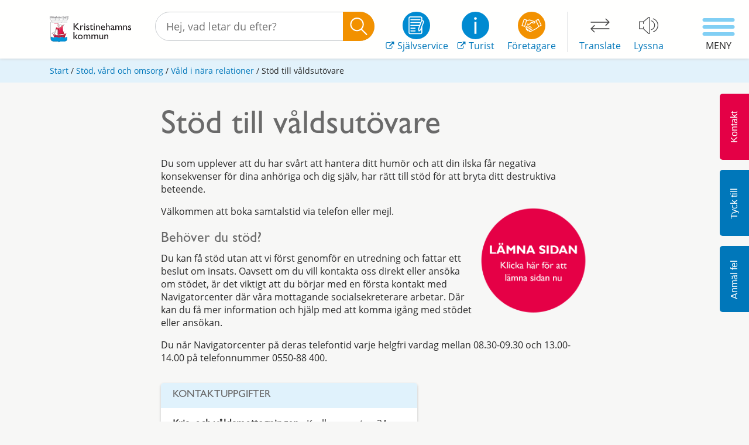

--- FILE ---
content_type: text/html; charset=utf-8
request_url: https://www.kristinehamn.se/stod-och-omsorg/vald-i-nara-relationer/stod-till-valdsutovare/
body_size: 54416
content:


<!DOCTYPE html>
<html lang="sv">
<head>
    <meta charset="utf-8" />
    <meta http-equiv="X-UA-Compatible" content="IE=edge" />
    <meta name="viewport" content="width=device-width, initial-scale=1.0, user-scalable=yes" />

    
    <meta name="url" property="og:url" content="https://www.kristinehamn.se/stod-och-omsorg/vald-i-nara-relationer/stod-till-valdsutovare/" />
    <meta name="title" property="og:title" content="St&#246;d till v&#229;ldsut&#246;vare" />
    <meta name="twitter:card" content="summary" />
    <meta name="twitter:title" content="St&#246;d till v&#229;ldsut&#246;vare" />
    <meta name="twitter:site" content="www.kristinehamn.se" />

    <meta name="type" property="og:type" content="website">
            <meta property="og:image" content="https://www.kristinehamn.se/globalassets/seo-lankbild-fallback/kristinehamns-kommun-logo-12x63.jpg" />
            <meta name="twitter:image" content="https://www.kristinehamn.se/globalassets/seo-lankbild-fallback/kristinehamns-kommun-logo-12x63.jpg" />


    <title>St&#246;d till v&#229;ldsut&#246;vare</title>

    <link href="https://www.kristinehamn.se/stod-och-omsorg/vald-i-nara-relationer/stod-till-valdsutovare/" rel="canonical" />
    


    <link rel="preload" as="font" href="/Static/fonts/GillSansStd.woff" type="font/woff" crossorigin="anonymous" />

    <link rel="preload" as="font" href="/Static/fonts/mem8YaGs126MiZpBA-UFVZ0b.woff2" type="font/woff2" crossorigin="anonymous" />

    

    <script src="/Static/js/jquery-1.12.4.min.js"></script>
    <script src="/Static/js/jquery-ui.min.js"></script>
    <link rel="stylesheet" href="/Static/css/jquery-ui-lightness.css" />
    <link rel="stylesheet" href="/Static/css/google-fonts-open-sans.css" />
    <link rel="icon" type="image/png" href="/Static/gfx/favicon/favicon-32x32.png" sizes="32x32" />
    <link rel="icon" type="image/png" href="/Static/gfx/favicon/favicon-16x16.png" sizes="16x16" />

    <link rel="stylesheet" href="https://unpkg.com/leaflet@1.7.1/dist/leaflet.css"
          integrity="sha512-xodZBNTC5n17Xt2atTPuE1HxjVMSvLVW9ocqUKLsCC5CXdbqCmblAshOMAS6/keqq/sMZMZ19scR4PsZChSR7A=="
          crossorigin="" />
    <!-- Make sure you put this AFTER Leaflet's CSS -->
    <script src="https://unpkg.com/leaflet@1.7.1/dist/leaflet.js"
            integrity="sha512-XQoYMqMTK8LvdxXYG3nZ448hOEQiglfqkJs1NOQV44cWnUrBc8PkAOcXy20w0vlaXaVUearIOBhiXZ5V3ynxwA=="
            crossorigin=""></script>

    
    <link rel="stylesheet" href="/Static/css/bootstrap.min.css" />

    <link href="/bundles/css?v=pbrSbpp0OVOfby4I3Ejha4SB4xZw86FjQYm374ot3QU1" rel="stylesheet"/>


    
<link rel='stylesheet' type='text/css' data-f-resource='EPiServerForms.css' href='/WebResource.axd?d=s-f6ie6T4Qaxga0Un_qm855uQWPU6ZOclY5FXudX628srT9seQGnpWuGVOhv8PngsgtVXjEjOiraVPj0xY0ek3Kn9A05hXxYbH7JSfq3FsN00g47RzCSsaGilRgf0Dsr2Ow4bD1zMO0EKjzcoNMqOneMrjY6jSWzblW7JIshofc1&t=638333103760000000' />

<script type="text/javascript" src="/modules/EPiServer.Vizzit/ClientResources/js/vizzit.integration.js"></script>
<script type="text/javascript">
$vizzit$ = typeof $vizzit$ != 'undefined' ? $vizzit$ : {};
</script>
<script type="text/javascript">
$vizzit$ = {keys: $vizzit$.keys || {},client: $vizzit$.client || {},config: $vizzit$.config || {},endpoint: $vizzit$.endpoint || {},};
</script>
<script type="text/javascript">
$vizzit$.keys.public = 'IfRHMhQQGsUE6jmaZGvoZoissp/vNps2Yky3Z49u370=';
</script>
<script type="text/javascript">
$vizzit$.config.cookie_auto = false;
</script>
<script type="text/javascript">
var epi = epi||{}; epi.EPiServer = epi.EPiServer||{}; epi.EPiServer.Forms = epi.EPiServer.Forms||{};
                    epi.EPiServer.Forms.InjectFormOwnJQuery = true;epi.EPiServer.Forms.OriginalJQuery = typeof jQuery !== 'undefined' ? jQuery : undefined;
</script>
 




        <script type="text/javascript">var appInsights=window.appInsights||function(config){function t(config){i[config]=function(){var t=arguments;i.queue.push(function(){i[config].apply(i,t)})}}var i={config:config},u=document,e=window,o="script",s="AuthenticatedUserContext",h="start",c="stop",l="Track",a=l+"Event",v=l+"Page",r,f;setTimeout(function(){var t=u.createElement(o);t.src=config.url||"https://js.monitor.azure.com/scripts/a/ai.0.js";u.getElementsByTagName(o)[0].parentNode.appendChild(t)});try{i.cookie=u.cookie}catch(y){}for(i.queue=[],r=["Event","Exception","Metric","PageView","Trace","Dependency"];r.length;)t("track"+r.pop());return t("set"+s),t("clear"+s),t(h+a),t(c+a),t(h+v),t(c+v),t("flush"),config.disableExceptionTracking||(r="onerror",t("_"+r),f=e[r],e[r]=function(config,t,u,e,o){var s=f&&f(config,t,u,e,o);return s!==!0&&i["_"+r](config,t,u,e,o),s}),i}({instrumentationKey:"92e64af8-b3a4-4a08-a56e-ac3e367ede27",sdkExtension:"a"});window.appInsights=appInsights;appInsights.queue&&appInsights.queue.length===0&&appInsights.trackPageView();</script></head>

<body>


    
    




<header>
    <meta charset="utf-8">
    
<a class="btn btn-blue accessibilitylink" tabindex="0" href="#content" aria-label="Till inneh&#229;llet">Till inneh&#229;llet</a>



    <!-- Main navigation -->
    <div class="mainNav container-fluid">
        <div class="container">
            <div class="row">
                <div class="col-12 mainNav__container">
                    <div class="mainNav__logo">
                        <a href="/" title="Kristinehamns kommun">
                            <img src="/globalassets/logos/logo.svg" alt="Kristinehamns kommuns logotyp" />
                        </a>
                    </div>
                    <div class="mainNav__search searchContainer" role="search" aria-label="S&#246;kruta i sidhuvud">
<form action="/sok/" method="get">                                <input type="text" class="search-query ui-widget searchContainer__input" name="q" id="SearchKeywords"
                                       placeholder="Hej, vad letar du efter?" aria-label="S&#246;kf&#228;lt" />
                                <input type="submit" class="searchContainer__btn" id="SearchButton" value="" aria-label="S&#246;k" />
</form>
                    </div>
                    <div class="mainNav__links" role="navigation">
                        <div class="links">
                            <div class="block links-promo blue">
                                <a class="" href="https://sjalvservice.kristinehamn.se/" aria-label="Sj&#228;lvservice" target="_blank" rel="noopener">
                                    <img src="/Static/gfx/signature.svg" alt="SjÃ¤lvservice" />
                                    <div class="inline-text">
                                        <div class="svg-external">
                                            <svg version="1.1" xmlns="http://www.w3.org/2000/svg" xmlns:xlink="http://www.w3.org/1999/xlink" x="0px" y="0px"
	 viewBox="0 0 511.6 511.6" style="enable-background:new 0 0 511.6 511.6;" xml:space="preserve">
	<style type="text/css">
		.ext-link-icon{fill:#0077ba;}
	</style>
  <title>Extern länk</title>
  <desc>En länk till en extern webbplats.</desc>
	<g>
		<g>
			<path class="ext-link-icon" d="M392.9,292.4h-18.3c-2.7,0-4.9,0.9-6.6,2.6s-2.6,3.9-2.6,6.6V393c0,12.6-4.5,23.3-13.4,32.3
				c-8.9,8.9-19.7,13.4-32.3,13.4H82.2c-12.6,0-23.3-4.5-32.3-13.4c-8.9-8.9-13.4-19.7-13.4-32.3V155.3c0-12.6,4.5-23.3,13.4-32.3
				c8.9-8.9,19.7-13.4,32.3-13.4h201c2.7,0,4.9-0.9,6.6-2.6s2.6-3.9,2.6-6.6V82.2c0-2.7-0.9-4.9-2.6-6.6s-3.9-2.6-6.6-2.6h-201
				c-22.6,0-42,8-58.1,24.1C8,113.3,0,132.7,0,155.3v237.5c0,22.6,8,42,24.1,58.1S59.6,475,82.2,475h237.5c22.6,0,42-8,58.1-24.1
				s24.1-35.4,24.1-58.1v-91.4c0-2.7-0.9-4.9-2.6-6.6C397.7,293.2,395.5,292.4,392.9,292.4z"/>
			<path class="ext-link-icon" d="M506.2,42c-3.6-3.6-7.9-5.4-12.9-5.4H347.2c-4.9,0-9.2,1.8-12.8,5.4c-3.6,3.6-5.4,7.9-5.4,12.8
				s1.8,9.2,5.4,12.8l50.2,50.2L198.4,304.1c-1.9,1.9-2.9,4.1-2.9,6.6s1,4.7,2.9,6.6l32.5,32.5c1.9,1.9,4.1,2.9,6.6,2.9
				s4.7-0.9,6.6-2.9l186.1-186.1l50.3,50.2c3.6,3.6,7.9,5.4,12.8,5.4s9.2-1.8,12.9-5.4c3.6-3.6,5.4-7.9,5.4-12.8V54.8
				C511.6,49.9,509.8,45.6,506.2,42z"/>
		</g>
	</g>
</svg>

                                        </div>
                                        Sj&#228;lvservice
                                    </div>
                                </a>
                            </div>
                            <div class="block links-promo">
                                <a href="https://visitvarmland.com/kristinehamn" aria-label="Turist" target="_blank" rel="noopener">
                                    <img src="/Static/gfx/info.svg" alt="Information turist" />
                                    <div class="inline-text">
                                        <div class="svg-external">
                                            <svg version="1.1" xmlns="http://www.w3.org/2000/svg" xmlns:xlink="http://www.w3.org/1999/xlink" x="0px" y="0px"
	 viewBox="0 0 511.6 511.6" style="enable-background:new 0 0 511.6 511.6;" xml:space="preserve">
	<style type="text/css">
		.ext-link-icon{fill:#0077ba;}
	</style>
  <title>Extern länk</title>
  <desc>En länk till en extern webbplats.</desc>
	<g>
		<g>
			<path class="ext-link-icon" d="M392.9,292.4h-18.3c-2.7,0-4.9,0.9-6.6,2.6s-2.6,3.9-2.6,6.6V393c0,12.6-4.5,23.3-13.4,32.3
				c-8.9,8.9-19.7,13.4-32.3,13.4H82.2c-12.6,0-23.3-4.5-32.3-13.4c-8.9-8.9-13.4-19.7-13.4-32.3V155.3c0-12.6,4.5-23.3,13.4-32.3
				c8.9-8.9,19.7-13.4,32.3-13.4h201c2.7,0,4.9-0.9,6.6-2.6s2.6-3.9,2.6-6.6V82.2c0-2.7-0.9-4.9-2.6-6.6s-3.9-2.6-6.6-2.6h-201
				c-22.6,0-42,8-58.1,24.1C8,113.3,0,132.7,0,155.3v237.5c0,22.6,8,42,24.1,58.1S59.6,475,82.2,475h237.5c22.6,0,42-8,58.1-24.1
				s24.1-35.4,24.1-58.1v-91.4c0-2.7-0.9-4.9-2.6-6.6C397.7,293.2,395.5,292.4,392.9,292.4z"/>
			<path class="ext-link-icon" d="M506.2,42c-3.6-3.6-7.9-5.4-12.9-5.4H347.2c-4.9,0-9.2,1.8-12.8,5.4c-3.6,3.6-5.4,7.9-5.4,12.8
				s1.8,9.2,5.4,12.8l50.2,50.2L198.4,304.1c-1.9,1.9-2.9,4.1-2.9,6.6s1,4.7,2.9,6.6l32.5,32.5c1.9,1.9,4.1,2.9,6.6,2.9
				s4.7-0.9,6.6-2.9l186.1-186.1l50.3,50.2c3.6,3.6,7.9,5.4,12.8,5.4s9.2-1.8,12.9-5.4c3.6-3.6,5.4-7.9,5.4-12.8V54.8
				C511.6,49.9,509.8,45.6,506.2,42z"/>
		</g>
	</g>
</svg>

                                        </div>
                                        Turist
                                    </div>
                                </a>
                            </div>
                            <div class="block links-promo">
                                <a href="/foretagare/" aria-label="F&#246;retagare" rel="noopener">
                                    <img src="/Static/gfx/business.svg" alt="Information f&ouml;retagare" />
                                    <div>
                                        F&#246;retagare
                                    </div>
                                </a>
                            </div>
                            <div class="block links-availibility">
                                <a href="/kommun-och-politik/kommunens-organisation/sa-jobbar-vi-med-olika-fragor/oversattning-av-hemsidan/" lang="en" aria-label="Translate">
                                    <img src="/Static/gfx/translate.svg" alt="Translate homepage to another language" />
                                    <div>Translate</div>
                                </a>
                            </div>
                            <div class="block links-availibility">
                                <a class="readspeaker-play"
                                   rel="nofollow"
                                   accesskey="L"
                                   aria-label="Lyssna"
                                   href="">
                                    <img src="/Static/gfx/speaker.svg" alt="Lyssna p&aring; sidans text med ReadSpeaker" />
                                    <div>Lyssna</div>
                                </a>
                            </div>
                        </div>
                    </div>
                    <button class="searchMobile" aria-label="S&#214;K">
                        <!-- Generator: Adobe Illustrator 21.1.0, SVG Export Plug-In . SVG Version: 6.00 Build 0)  -->
<svg version="1.1" xmlns="http://www.w3.org/2000/svg" xmlns:xlink="http://www.w3.org/1999/xlink" x="0px" y="0px"
	 viewBox="0 0 483.1 483.1" style="enable-background:new 0 0 483.1 483.1;" xml:space="preserve">
<style type="text/css">
	.mg{fill:#FFFFFF;}
</style>
    <title>Förstoringsglas</title>
  <desc>Ett förstoringsglas.</desc>
<g>
	<g>
		<path class="mg" d="M332.7,315.4c30.9-33.4,50.1-78.2,50.1-127.5C382.9,84.4,298.7,0,195,0S7.2,84.4,7.2,187.9
			S91.3,375.7,195,375.7c42.2,0,81-13.9,112.5-37.4L447.2,478c3.4,3.4,7.6,5.1,11.9,5.1s8.8-1.7,11.9-5.1c6.5-6.5,6.5-17.3,0-24.1
			L332.7,315.4z M41.2,187.9C41.2,103.1,110,34,195,34c84.7,0,153.9,68.8,153.9,153.9S280,341.7,195,341.7S41.2,272.6,41.2,187.9z"
			/>
	</g>
</g>
</svg>

                        <span>S&#214;K</span>
                    </button>
                </div>
            </div>
        </div>

        <!--Readspeaker that appears when pushed Listen button-->
        <div class="readspeaker-panel rs_skip rsbtn rs_preserve">
            <a rel="nofollow"
               class="rsbtn_play"
               title="Lyssna p&aring; sidans text med ReadSpeaker"
               href="//app-na.readspeaker.com/cgi-bin/rsent?customerid=9680&lang=sv_se&readid=alertdialog,readspeakerbody&url=https://www.kristinehamn.se/stod-och-omsorg/vald-i-nara-relationer/stod-till-valdsutovare/">
                <span class="rsbtn_left rsimg rspart">
                    <span class="rsbtn_text">
                        <span>Listen</span>
                    </span>
                </span>
                <span class="rsbtn_right rsimg rsplay rspart"></span>
            </a>
        </div>

        <!-- Hamburger menu -->
        <button class="menuBtn menuBtn--open js-toggle-menu text-center" aria-label="Meny">
            <span class="btn2">
                <span class="menuBtn__icon"></span>
                <span class="menuBtn__text">Meny</span>
            </span>
        </button>
    </div>

    <!-- Mobile Search -->
    <div class="mobileSearchPanel" role="search" aria-label="S&#246;kruta f&#246;r mobil">

        <div class="searchContainer">
<form action="/sok/" method="get">                    <input type="text" class="search-query ui-widget searchContainer__input" name="q" id="SearchKeywordsMobile" aria-label="S&#246;kf&#228;lt" placeholder="Hej, vad letar du efter?" />
                    <input type="submit" class="searchContainer__btn" id="SearchButtonMobile" value="" aria-label="S&#246;k" />
</form>
        </div>
    </div>

    <div class="menuBg"><!--Background when sidemenu slides out--></div>

    <nav class="dropdown-menu" aria-label="Sidomeny">

<!-- Hamburger menu -->
<button class="menuBtn menuBtn--close js-toggle-menu text-center" aria-label="Stäng">
    <span class="open btn2">
        <span class="menuBtn__icon"></span>
        <span class="menuBtn__text">Stäng</span>
    </span>
</button>
<nav id="alloyDrop" class="accordion" aria-label="Undermeny">
    <div class="accordion-group">


            <div class="accordion-heading">
                <a href="/barnomsorg-och-utbildning/" class="accordion-link accordion-toggle"
                   data-parent="#alloyDrop" aria-label="Barnomsorg och utbildning">Barnomsorg och utbildning</a>
                    <button class="accordion-icon icon-toggle" aria-label="Expandera:  Barnomsorg och utbildning">+</button>
            </div>
            <div id="collapse-302" class="accordion-body collapse">
                <ul>
    <li>
        <a class="accordion-link" href="/barnomsorg-och-utbildning/forskola-och-pedagogisk-omsorg/" aria-label="F&#246;rskola">F&#246;rskola</a>
            <button class="icon-toggle" aria-label="Expandera:  F&#246;rskola">+</button>
            <ul>
    <li>
        <a class="accordion-link" href="/barnomsorg-och-utbildning/forskola-och-pedagogisk-omsorg/ansok-om-plats-och-hantera-uppgifter/" aria-label="Ans&#246;k om f&#246;rskoleplats och hantera uppgifter">Ans&#246;k om f&#246;rskoleplats och hantera uppgifter</a>
    </li>
    <li>
        <a class="accordion-link" href="/barnomsorg-och-utbildning/forskola-och-pedagogisk-omsorg/vara-forskolor/" aria-label="V&#229;ra f&#246;rskolor">V&#229;ra f&#246;rskolor</a>
            <button class="icon-toggle" aria-label="Expandera:  V&#229;ra f&#246;rskolor">+</button>
            <ul>
    <li>
        <a class="accordion-link" href="/barnomsorg-och-utbildning/forskola-och-pedagogisk-omsorg/vara-forskolor/bjorkdungen/" aria-label="Bj&#246;rkdungen">Bj&#246;rkdungen</a>
    </li>
    <li>
        <a class="accordion-link" href="/barnomsorg-och-utbildning/forskola-och-pedagogisk-omsorg/vara-forskolor/backen/" aria-label="B&#228;cken">B&#228;cken</a>
    </li>
    <li>
        <a class="accordion-link" href="/barnomsorg-och-utbildning/forskola-och-pedagogisk-omsorg/vara-forskolor/dimman/" aria-label="Dimman">Dimman</a>
    </li>
    <li>
        <a class="accordion-link" href="/barnomsorg-och-utbildning/forskola-och-pedagogisk-omsorg/vara-forskolor/djurgardsparken/" aria-label="Djurg&#229;rdsparken">Djurg&#229;rdsparken</a>
    </li>
    <li>
        <a class="accordion-link" href="/barnomsorg-och-utbildning/forskola-och-pedagogisk-omsorg/vara-forskolor/glantan/" aria-label="Gl&#228;ntan">Gl&#228;ntan</a>
    </li>
    <li>
        <a class="accordion-link" href="/barnomsorg-och-utbildning/forskola-och-pedagogisk-omsorg/vara-forskolor/lustgarden/" aria-label="Lustg&#229;rden">Lustg&#229;rden</a>
    </li>
    <li>
        <a class="accordion-link" href="/barnomsorg-och-utbildning/forskola-och-pedagogisk-omsorg/vara-forskolor/prastkragen/" aria-label="Pr&#228;stkragen">Pr&#228;stkragen</a>
    </li>
    <li>
        <a class="accordion-link" href="/barnomsorg-och-utbildning/forskola-och-pedagogisk-omsorg/vara-forskolor/sirius/" aria-label="Sirius">Sirius</a>
    </li>
    <li>
        <a class="accordion-link" href="/barnomsorg-och-utbildning/forskola-och-pedagogisk-omsorg/vara-forskolor/sjoangen/" aria-label="Sj&#246;&#228;ngen">Sj&#246;&#228;ngen</a>
    </li>
    <li>
        <a class="accordion-link" href="/barnomsorg-och-utbildning/forskola-och-pedagogisk-omsorg/vara-forskolor/skeppet/" aria-label="Skeppet">Skeppet</a>
    </li>
    <li>
        <a class="accordion-link" href="/barnomsorg-och-utbildning/forskola-och-pedagogisk-omsorg/vara-forskolor/grunnebacka/" aria-label="F&#246;rskolan Grunnebacka">F&#246;rskolan Grunnebacka</a>
    </li>
    <li>
        <a class="accordion-link" href="/barnomsorg-och-utbildning/forskola-och-pedagogisk-omsorg/vara-forskolor/solglimten/" aria-label="Solglimten">Solglimten</a>
    </li>
    <li>
        <a class="accordion-link" href="/barnomsorg-och-utbildning/forskola-och-pedagogisk-omsorg/vara-forskolor/spiggen/" aria-label="Spiggen">Spiggen</a>
    </li>
    <li>
        <a class="accordion-link" href="/barnomsorg-och-utbildning/forskola-och-pedagogisk-omsorg/vara-forskolor/tallunden/" aria-label="Tallunden">Tallunden</a>
    </li>
    <li>
        <a class="accordion-link" href="/barnomsorg-och-utbildning/forskola-och-pedagogisk-omsorg/vara-forskolor/trollstugan/" aria-label="Trollstugan">Trollstugan</a>
    </li>
    <li>
        <a class="accordion-link" href="/barnomsorg-och-utbildning/forskola-och-pedagogisk-omsorg/vara-forskolor/tummeliten/" aria-label="Tummeliten">Tummeliten</a>
    </li>
    <li>
        <a class="accordion-link" href="/barnomsorg-och-utbildning/forskola-och-pedagogisk-omsorg/vara-forskolor/uranus/" aria-label="Uranus">Uranus</a>
    </li>
    <li>
        <a class="accordion-link" href="/barnomsorg-och-utbildning/forskola-och-pedagogisk-omsorg/vara-forskolor/vipan/" aria-label="Vipan">Vipan</a>
    </li>
    <li>
        <a class="accordion-link" href="/barnomsorg-och-utbildning/forskola-och-pedagogisk-omsorg/vara-forskolor/vita-huset/" aria-label="Vita Huset">Vita Huset</a>
    </li>
    <li>
        <a class="accordion-link" href="/barnomsorg-och-utbildning/forskola-och-pedagogisk-omsorg/vara-forskolor/aventyret/" aria-label="&#196;ventyret">&#196;ventyret</a>
    </li>
    <li>
        <a class="accordion-link" href="/barnomsorg-och-utbildning/forskola-och-pedagogisk-omsorg/vara-forskolor/olme-forskola/" aria-label="&#214;lme f&#246;rskola">&#214;lme f&#246;rskola</a>
            <button class="icon-toggle" aria-label="Expandera:  &#214;lme f&#246;rskola">+</button>
            <ul>
    <li>
        <a class="accordion-link" href="/barnomsorg-och-utbildning/forskola-och-pedagogisk-omsorg/vara-forskolor/olme-forskola/vernissage/" aria-label="Bl&#229;sippan bj&#246;d p&#229; vernissage">Bl&#229;sippan bj&#246;d p&#229; vernissage</a>
    </li>
            </ul>
    </li>
    <li>
        <a class="accordion-link" href="/barnomsorg-och-utbildning/forskola-och-pedagogisk-omsorg/vara-forskolor/humlan/" aria-label="Humlan">Humlan</a>
    </li>
            </ul>
    </li>
    <li>
        <a class="accordion-link" href="/barnomsorg-och-utbildning/forskola-och-pedagogisk-omsorg/barnomsorg-pa-kvall-natt-och-helg/" aria-label="Barnomsorg p&#229; kv&#228;ll, natt och helg">Barnomsorg p&#229; kv&#228;ll, natt och helg</a>
    </li>
    <li>
        <a class="accordion-link" href="/barnomsorg-och-utbildning/forskola-och-pedagogisk-omsorg/inskolning/" aria-label="Inskolning i Kristinehamn">Inskolning i Kristinehamn</a>
    </li>
    <li>
        <a class="accordion-link" href="/barnomsorg-och-utbildning/forskola-och-pedagogisk-omsorg/foraldraledig-sjuk-arbetslos-eller-studerande/" aria-label="F&#246;r&#228;ldraledig, sjuk, arbetsl&#246;s eller studerande">F&#246;r&#228;ldraledig, sjuk, arbetsl&#246;s eller studerande</a>
    </li>
    <li>
        <a class="accordion-link" href="/barnomsorg-och-utbildning/forskola-och-pedagogisk-omsorg/unikum/" aria-label="Unikum – f&#246;lj ditt barn i f&#246;rskolan &amp; skolan">Unikum – f&#246;lj ditt barn i f&#246;rskolan &amp; skolan</a>
    </li>
    <li>
        <a class="accordion-link" href="/barnomsorg-och-utbildning/forskola-och-pedagogisk-omsorg/oppna-forskolan/" aria-label="&#214;ppna f&#246;rskolor">&#214;ppna f&#246;rskolor</a>
            <button class="icon-toggle" aria-label="Expandera:  &#214;ppna f&#246;rskolor">+</button>
            <ul>
    <li>
        <a class="accordion-link" href="/barnomsorg-och-utbildning/forskola-och-pedagogisk-omsorg/oppna-forskolan/kallan/" aria-label="K&#228;llan - Familjecentralen">K&#228;llan - Familjecentralen</a>
    </li>
    <li>
        <a class="accordion-link" href="/barnomsorg-och-utbildning/forskola-och-pedagogisk-omsorg/oppna-forskolan/svenska-kyrkans-oppna-forskola/" aria-label="Svenska kyrkans &#246;ppna f&#246;rskola">Svenska kyrkans &#246;ppna f&#246;rskola</a>
    </li>
            </ul>
    </li>
    <li>
        <a class="accordion-link" href="https://sjalvservice.kristinehamn.se/vadkostarplatsen" aria-label="Vad kostar platsen?">Vad kostar platsen?</a>
    </li>
    <li>
        <a class="accordion-link" href="/barnomsorg-och-utbildning/forskola-och-pedagogisk-omsorg/skolverksamhet/" aria-label="Starta frist&#229;ende barnomsorg">Starta frist&#229;ende barnomsorg</a>
    </li>
    <li>
        <a class="accordion-link" href="/barnomsorg-och-utbildning/forskola-och-pedagogisk-omsorg/app-for-barnschema-och-narvaro/" aria-label="Hantera barnschema och anm&#228;l fr&#229;nvaro">Hantera barnschema och anm&#228;l fr&#229;nvaro</a>
            <button class="icon-toggle" aria-label="Expandera:  Hantera barnschema och anm&#228;l fr&#229;nvaro">+</button>
            <ul>
    <li>
        <a class="accordion-link" href="/barnomsorg-och-utbildning/forskola-och-pedagogisk-omsorg/app-for-barnschema-och-narvaro/lovplanering-fritids-2025/" aria-label="Lovplanering Fritids 2025">Lovplanering Fritids 2025</a>
    </li>
            </ul>
    </li>
    <li>
        <a class="accordion-link" href="/barnomsorg-och-utbildning/forskola-och-pedagogisk-omsorg/riktlinjer-placering-i-forskola-och-fritidshem/" aria-label="Riktlinjer placering i f&#246;rskola och fritidshem">Riktlinjer placering i f&#246;rskola och fritidshem</a>
    </li>
    <li>
        <a class="accordion-link" href="/barnomsorg-och-utbildning/forskola-och-pedagogisk-omsorg/betalar-jag-ratt-avgift/" aria-label="Betalar jag r&#228;tt avgift?">Betalar jag r&#228;tt avgift?</a>
    </li>
            </ul>
    </li>
    <li>
        <a class="accordion-link" href="/barnomsorg-och-utbildning/grundskola/" aria-label="Grundskola">Grundskola</a>
            <button class="icon-toggle" aria-label="Expandera:  Grundskola">+</button>
            <ul>
    <li>
        <a class="accordion-link" href="/barnomsorg-och-utbildning/grundskola/borja-forskoleklass/" aria-label="B&#246;rja f&#246;rskoleklass">B&#246;rja f&#246;rskoleklass</a>
    </li>
    <li>
        <a class="accordion-link" href="/barnomsorg-och-utbildning/grundskola/vara-grundskolor/" aria-label="V&#229;ra grundskolor">V&#229;ra grundskolor</a>
            <button class="icon-toggle" aria-label="Expandera:  V&#229;ra grundskolor">+</button>
            <ul>
    <li>
        <a class="accordion-link" href="/barnomsorg-och-utbildning/grundskola/vara-grundskolor/olmeskolan-f-6/" aria-label="&#214;lmeskolan F-6">&#214;lmeskolan F-6</a>
    </li>
    <li>
        <a class="accordion-link" href="/barnomsorg-och-utbildning/grundskola/vara-grundskolor/strandskolan-f-3/" aria-label="Strandskolan F-3">Strandskolan F-3</a>
    </li>
    <li>
        <a class="accordion-link" href="/barnomsorg-och-utbildning/grundskola/vara-grundskolor/sodermalmsskolan-f-9/" aria-label="S&#246;dermalmsskolan F-9">S&#246;dermalmsskolan F-9</a>
    </li>
    <li>
        <a class="accordion-link" href="/barnomsorg-och-utbildning/grundskola/vara-grundskolor/stenstalidskolan-f-9/" aria-label="Stenstalidskolan F-9">Stenstalidskolan F-9</a>
    </li>
    <li>
        <a class="accordion-link" href="/barnomsorg-och-utbildning/grundskola/vara-grundskolor/grunnebacka-skola-f-6/" aria-label="Grunnebacka skola F-6">Grunnebacka skola F-6</a>
    </li>
    <li>
        <a class="accordion-link" href="/barnomsorg-och-utbildning/grundskola/vara-grundskolor/djurgardsskolan-f-9/" aria-label="Djurg&#229;rdsskolan F-9">Djurg&#229;rdsskolan F-9</a>
    </li>
    <li>
        <a class="accordion-link" href="/barnomsorg-och-utbildning/grundskola/vara-grundskolor/bjorneborgs-skola-f-6/" aria-label="Bj&#246;rneborgs skola F-6">Bj&#246;rneborgs skola F-6</a>
    </li>
            </ul>
    </li>
    <li>
        <a class="accordion-link" href="/barnomsorg-och-utbildning/grundskola/fritidshem/" aria-label="Fritidshem och lovfritids">Fritidshem och lovfritids</a>
    </li>
    <li>
        <a class="accordion-link" href="/barnomsorg-och-utbildning/grundskola/unikum/" aria-label="Unikum – f&#246;lj ditt barn i f&#246;rskolan &amp; skolan">Unikum – f&#246;lj ditt barn i f&#246;rskolan &amp; skolan</a>
    </li>
    <li>
        <a class="accordion-link" href="/barnomsorg-och-utbildning/grundskola/franvaro-och-sjukanmalan/" aria-label="Ledighet">Ledighet</a>
    </li>
    <li>
        <a class="accordion-link" href="/barnomsorg-och-utbildning/grundskola/app-for-barnschema-och-franvaro/" aria-label="Hantera barnschema och anm&#228;l fr&#229;nvaro">Hantera barnschema och anm&#228;l fr&#229;nvaro</a>
    </li>
    <li>
        <a class="accordion-link" href="/barnomsorg-och-utbildning/grundskola/studie--och-yrkesvagledning/" aria-label="Studie- och yrkesv&#228;gledning">Studie- och yrkesv&#228;gledning</a>
            <button class="icon-toggle" aria-label="Expandera:  Studie- och yrkesv&#228;gledning">+</button>
            <ul>
    <li>
        <a class="accordion-link" href="/barnomsorg-och-utbildning/grundskola/studie--och-yrkesvagledning/studera-utomlands/" aria-label="Studera utomlands med bibeh&#229;llen elevpeng">Studera utomlands med bibeh&#229;llen elevpeng</a>
    </li>
            </ul>
    </li>
    <li>
        <a class="accordion-link" href="/barnomsorg-och-utbildning/grundskola/kulturgaranti-i-skolan/" aria-label="Kulturgaranti i skolan">Kulturgaranti i skolan</a>
    </li>
    <li>
        <a class="accordion-link" href="https://sites.google.com/edu.kristinehamn.se/prao" aria-label="Prao - &#246;nskem&#229;l om arbetsplats">Prao - &#246;nskem&#229;l om arbetsplats</a>
    </li>
    <li>
        <a class="accordion-link" href="/barnomsorg-och-utbildning/lasarstider-och-lovdagar/" aria-label="L&#228;s&#229;rstider och lovdagar">L&#228;s&#229;rstider och lovdagar</a>
    </li>
    <li>
        <a class="accordion-link" href="/barnomsorg-och-utbildning/grundskola/skolutredning-2025/" aria-label="Skolutredning 2025">Skolutredning 2025</a>
            <button class="icon-toggle" aria-label="Expandera:  Skolutredning 2025">+</button>
            <ul>
    <li>
        <a class="accordion-link" href="/barnomsorg-och-utbildning/grundskola/skolutredning-2025/nyhetssida/" aria-label="Nyhetssida">Nyhetssida</a>
    </li>
    <li>
        <a class="accordion-link" href="/barnomsorg-och-utbildning/grundskola/skolutredning-2025/bakgrundsinformation/" aria-label="N&#228;sta steg f&#246;r en trygg och v&#228;lfungerande skola">N&#228;sta steg f&#246;r en trygg och v&#228;lfungerande skola</a>
    </li>
    <li>
        <a class="accordion-link" href="/barnomsorg-och-utbildning/grundskola/skolutredning-2025/fragelada-sida/" aria-label="Fr&#229;gor och svar">Fr&#229;gor och svar</a>
    </li>
            </ul>
    </li>
            </ul>
    </li>
    <li>
        <a class="accordion-link" href="/barnomsorg-och-utbildning/gymnasieskola/" aria-label="Gymnasieskola">Gymnasieskola</a>
            <button class="icon-toggle" aria-label="Expandera:  Gymnasieskola">+</button>
            <ul>
    <li>
        <a class="accordion-link" href="/barnomsorg-och-utbildning/gymnasieskola/ansok/" aria-label="Ans&#246;k till gymnasiet">Ans&#246;k till gymnasiet</a>
    </li>
    <li>
        <a class="accordion-link" href="/barnomsorg-och-utbildning/gymnasieskola/brogymnasiet/" aria-label="Brogymnasiet">Brogymnasiet</a>
            <button class="icon-toggle" aria-label="Expandera:  Brogymnasiet">+</button>
            <ul>
    <li>
        <a class="accordion-link" href="/barnomsorg-och-utbildning/gymnasieskola/brogymnasiet/mattehjalpen-och-studiehjalpen/" aria-label="Mattehj&#228;lpen och studiehj&#228;lpen">Mattehj&#228;lpen och studiehj&#228;lpen</a>
    </li>
    <li>
        <a class="accordion-link" href="/barnomsorg-och-utbildning/gymnasieskola/brogymnasiet/vard--och-omsorgsprogrammet/" aria-label="V&#229;rd- och omsorgsprogrammet">V&#229;rd- och omsorgsprogrammet</a>
    </li>
    <li>
        <a class="accordion-link" href="/barnomsorg-och-utbildning/gymnasieskola/brogymnasiet/teknikprogrammet/" aria-label="Teknikprogrammet">Teknikprogrammet</a>
    </li>
    <li>
        <a class="accordion-link" href="/barnomsorg-och-utbildning/gymnasieskola/brogymnasiet/samhallsprogrammet/" aria-label="Samh&#228;llsvetenskapsprogrammet">Samh&#228;llsvetenskapsprogrammet</a>
    </li>
    <li>
        <a class="accordion-link" href="/barnomsorg-och-utbildning/gymnasieskola/brogymnasiet/naturvetenskapsprogrammet/" aria-label="Naturvetenskapsprogrammet">Naturvetenskapsprogrammet</a>
    </li>
    <li>
        <a class="accordion-link" href="/barnomsorg-och-utbildning/gymnasieskola/brogymnasiet/introduktionsprogrammet/" aria-label="Introduktionsprogram">Introduktionsprogram</a>
    </li>
    <li>
        <a class="accordion-link" href="/barnomsorg-och-utbildning/gymnasieskola/brogymnasiet/industritekniska-programmet/" aria-label="Industritekniska programmet">Industritekniska programmet</a>
    </li>
    <li>
        <a class="accordion-link" href="/barnomsorg-och-utbildning/gymnasieskola/brogymnasiet/forsaljnings-och-serviceprogrammet/" aria-label="F&#246;rs&#228;ljnings- och serviceprogrammet">F&#246;rs&#228;ljnings- och serviceprogrammet</a>
    </li>
    <li>
        <a class="accordion-link" href="/barnomsorg-och-utbildning/gymnasieskola/brogymnasiet/fordons--och-transportprogrammet/" aria-label="Fordons- och transportprogrammet">Fordons- och transportprogrammet</a>
    </li>
    <li>
        <a class="accordion-link" href="/barnomsorg-och-utbildning/gymnasieskola/brogymnasiet/el--och-energiprogrammet/" aria-label="El- och energiprogrammet">El- och energiprogrammet</a>
    </li>
    <li>
        <a class="accordion-link" href="/barnomsorg-och-utbildning/gymnasieskola/brogymnasiet/ekonomiprogrammet/" aria-label="Ekonomiprogrammet">Ekonomiprogrammet</a>
    </li>
            </ul>
    </li>
    <li>
        <a class="accordion-link" href="/barnomsorg-och-utbildning/gymnasieskola/unikum--folj-ditt-barn-i-forskolan--skolan/" aria-label="Unikum – f&#246;lj ditt barn i f&#246;rskolan &amp; skolan">Unikum – f&#246;lj ditt barn i f&#246;rskolan &amp; skolan</a>
    </li>
    <li>
        <a class="accordion-link" href="/barnomsorg-och-utbildning/gymnasieskola/betyg-och-examen-pa-gymnasiet/" aria-label="Betyg och examen p&#229; gymnasiet">Betyg och examen p&#229; gymnasiet</a>
    </li>
    <li>
        <a class="accordion-link" href="/barnomsorg-och-utbildning/gymnasieskola/studie--och-yrkesvagledning/" aria-label="Studie- och yrkesv&#228;gledning">Studie- och yrkesv&#228;gledning</a>
    </li>
    <li>
        <a class="accordion-link" href="/barnomsorg-och-utbildning/gymnasieskola/franvaro-och-sjukanmalan/" aria-label="Fr&#229;nvaro och sjukanm&#228;lan">Fr&#229;nvaro och sjukanm&#228;lan</a>
    </li>
    <li>
        <a class="accordion-link" href="/barnomsorg-och-utbildning/gymnasieskola/studier-i-annan-kommun/" aria-label="Studier i annan kommun">Studier i annan kommun</a>
    </li>
    <li>
        <a class="accordion-link" href="/barnomsorg-och-utbildning/gymnasieskola/tagteknik/" aria-label="Vill du bli t&#229;gmekaniker?">Vill du bli t&#229;gmekaniker?</a>
    </li>
    <li>
        <a class="accordion-link" href="/barnomsorg-och-utbildning/gymnasieskola/valkommentillgymnasiet/" aria-label="V&#228;lkommen till gymnasiet">V&#228;lkommen till gymnasiet</a>
    </li>
    <li>
        <a class="accordion-link" href="/barnomsorg-och-utbildning/barn--och-elevhalsa/" aria-label="Elevh&#228;lsa">Elevh&#228;lsa</a>
    </li>
    <li>
        <a class="accordion-link" href="/barnomsorg-och-utbildning/lasarstider-och-lovdagar/" aria-label="L&#228;s&#229;rstider och lovdagar">L&#228;s&#229;rstider och lovdagar</a>
    </li>
    <li>
        <a class="accordion-link" href="https://education.service.tieto.com/WE.Education.Client.StudyChoice/?idpmethod=saml&amp;actor=Actor_Client&amp;domain=Kristinehamn" aria-label="G&#246;r ditt studieval">G&#246;r ditt studieval</a>
    </li>
            </ul>
    </li>
    <li>
        <a class="accordion-link" href="/barnomsorg-och-utbildning/vuxenutbildning/" aria-label="Vuxenutbildning">Vuxenutbildning</a>
            <button class="icon-toggle" aria-label="Expandera:  Vuxenutbildning">+</button>
            <ul>
    <li>
        <a class="accordion-link" href="/barnomsorg-och-utbildning/vuxenutbildning/grundvux/" aria-label="Grundl&#228;ggande niv&#229;">Grundl&#228;ggande niv&#229;</a>
    </li>
    <li>
        <a class="accordion-link" href="/barnomsorg-och-utbildning/vuxenutbildning/gyvux/" aria-label="Gymnasial niv&#229;">Gymnasial niv&#229;</a>
    </li>
    <li>
        <a class="accordion-link" href="/barnomsorg-och-utbildning/vuxenutbildning/yrkesvux/" aria-label="Yrkesutbildning">Yrkesutbildning</a>
            <button class="icon-toggle" aria-label="Expandera:  Yrkesutbildning">+</button>
            <ul>
    <li>
        <a class="accordion-link" href="/barnomsorg-och-utbildning/vuxenutbildning/yrkesvux/utbilda-dig-inom-forsaljning-och-service/" aria-label="Utbilda dig inom F&#246;rs&#228;ljning och service">Utbilda dig inom F&#246;rs&#228;ljning och service</a>
    </li>
    <li>
        <a class="accordion-link" href="/barnomsorg-och-utbildning/vuxenutbildning/yrkesvux/bussforarutbildning/" aria-label="Utbilda dig till yrkesf&#246;rare - Buss">Utbilda dig till yrkesf&#246;rare - Buss</a>
            <button class="icon-toggle" aria-label="Expandera:  Utbilda dig till yrkesf&#246;rare - Buss">+</button>
            <ul>
    <li>
        <a class="accordion-link" href="/barnomsorg-och-utbildning/vuxenutbildning/yrkesvux/bussforarutbildning/om-utbildningen/" aria-label="Om utbildningen">Om utbildningen</a>
    </li>
            </ul>
    </li>
    <li>
        <a class="accordion-link" href="/barnomsorg-och-utbildning/vuxenutbildning/yrkesvux/utbilda-dig-till-processoperator/" aria-label="L&#228;rlingsutbildning processoperat&#246;r/underh&#229;llsmekaniker">L&#228;rlingsutbildning processoperat&#246;r/underh&#229;llsmekaniker</a>
            <button class="icon-toggle" aria-label="Expandera:  L&#228;rlingsutbildning processoperat&#246;r/underh&#229;llsmekaniker">+</button>
            <ul>
    <li>
        <a class="accordion-link" href="/barnomsorg-och-utbildning/vuxenutbildning/yrkesvux/utbilda-dig-till-processoperator/vad-gor-en-underhallsmekaniker/" aria-label="Vad g&#246;r en underh&#229;llsmekaniker?">Vad g&#246;r en underh&#229;llsmekaniker?</a>
    </li>
    <li>
        <a class="accordion-link" href="/barnomsorg-och-utbildning/vuxenutbildning/yrkesvux/utbilda-dig-till-processoperator/vad-gor-en-processoperator/" aria-label="Vad g&#246;r en processoperat&#246;r">Vad g&#246;r en processoperat&#246;r</a>
    </li>
    <li>
        <a class="accordion-link" href="/barnomsorg-och-utbildning/vuxenutbildning/yrkesvux/utbilda-dig-till-processoperator/om-utbildningen/" aria-label="Om utbildningen">Om utbildningen</a>
    </li>
            </ul>
    </li>
    <li>
        <a class="accordion-link" href="/barnomsorg-och-utbildning/vuxenutbildning/yrkesvux/utbilda-dig-till-yrkesforare/" aria-label="Utbilda dig till yrkesf&#246;rare - Gods">Utbilda dig till yrkesf&#246;rare - Gods</a>
            <button class="icon-toggle" aria-label="Expandera:  Utbilda dig till yrkesf&#246;rare - Gods">+</button>
            <ul>
    <li>
        <a class="accordion-link" href="/barnomsorg-och-utbildning/vuxenutbildning/yrkesvux/utbilda-dig-till-yrkesforare/om-utbildningen/" aria-label="Om utbildningen">Om utbildningen</a>
    </li>
            </ul>
    </li>
    <li>
        <a class="accordion-link" href="/barnomsorg-och-utbildning/vuxenutbildning/yrkesvux/utbilda-dig-till-kock/" aria-label="Utbilda dig till kock">Utbilda dig till kock</a>
            <button class="icon-toggle" aria-label="Expandera:  Utbilda dig till kock">+</button>
            <ul>
    <li>
        <a class="accordion-link" href="/barnomsorg-och-utbildning/vuxenutbildning/yrkesvux/utbilda-dig-till-kock/om-utbildningen/" aria-label="Om utbildningen">Om utbildningen</a>
    </li>
            </ul>
    </li>
    <li>
        <a class="accordion-link" href="/barnomsorg-och-utbildning/vuxenutbildning/yrkesvux/vard-och-omsorgsutbildning/" aria-label="V&#229;rd- och omsorgsutbildning">V&#229;rd- och omsorgsutbildning</a>
            <button class="icon-toggle" aria-label="Expandera:  V&#229;rd- och omsorgsutbildning">+</button>
            <ul>
    <li>
        <a class="accordion-link" href="/barnomsorg-och-utbildning/vuxenutbildning/yrkesvux/vard-och-omsorgsutbildning/vad-gor-en-underskoterska-inom-psykiatrin/" aria-label="Vad g&#246;r en undersk&#246;terska inom psykiatrin?">Vad g&#246;r en undersk&#246;terska inom psykiatrin?</a>
    </li>
    <li>
        <a class="accordion-link" href="/barnomsorg-och-utbildning/vuxenutbildning/yrkesvux/vard-och-omsorgsutbildning/vad-gor-en-underskoterska-inom-aldreomsorgen/" aria-label="Vad g&#246;r en undersk&#246;terska inom &#228;ldreomsorgen?">Vad g&#246;r en undersk&#246;terska inom &#228;ldreomsorgen?</a>
    </li>
    <li>
        <a class="accordion-link" href="/barnomsorg-och-utbildning/vuxenutbildning/yrkesvux/vard-och-omsorgsutbildning/vad-gor-man-som-underskoterska-inom-funktionsstod/" aria-label="Vad g&#246;r man som undersk&#246;terska inom funktionsst&#246;d?">Vad g&#246;r man som undersk&#246;terska inom funktionsst&#246;d?</a>
    </li>
    <li>
        <a class="accordion-link" href="/barnomsorg-och-utbildning/vuxenutbildning/yrkesvux/vard-och-omsorgsutbildning/om-utbildningen/" aria-label="Om utbildningen">Om utbildningen</a>
    </li>
            </ul>
    </li>
    <li>
        <a class="accordion-link" href="/barnomsorg-och-utbildning/vuxenutbildning/yrkesvux/forberedande-industri/" aria-label="F&#246;rberedande industriutbildning">F&#246;rberedande industriutbildning</a>
    </li>
    <li>
        <a class="accordion-link" href="/barnomsorg-och-utbildning/vuxenutbildning/yrkesvux/utbilda-dig-till-cnc-operator/" aria-label="Utbilda dig till industrin">Utbilda dig till industrin</a>
    </li>
            </ul>
    </li>
    <li>
        <a class="accordion-link" href="/barnomsorg-och-utbildning/vuxenutbildning/yrkeshogskola/" aria-label="Yrkesh&#246;gskola">Yrkesh&#246;gskola</a>
    </li>
    <li>
        <a class="accordion-link" href="/barnomsorg-och-utbildning/vuxenutbildning/svenska-for-invandrare/" aria-label="SFI - svenska f&#246;r invandrare">SFI - svenska f&#246;r invandrare</a>
            <button class="icon-toggle" aria-label="Expandera:  SFI - svenska f&#246;r invandrare">+</button>
            <ul>
    <li>
        <a class="accordion-link" href="/barnomsorg-och-utbildning/vuxenutbildning/svenska-for-invandrare/yrkesorienterad-sfi/" aria-label="Yrkesorienterad SFI">Yrkesorienterad SFI</a>
    </li>
    <li>
        <a class="accordion-link" href="/barnomsorg-och-utbildning/vuxenutbildning/svenska-for-invandrare/sfi-utbildning-i-svenska-for-invandrare/" aria-label="SFI - Utbildning i svenska f&#246;r invandrare">SFI - Utbildning i svenska f&#246;r invandrare</a>
    </li>
            </ul>
    </li>
    <li>
        <a class="accordion-link" href="/barnomsorg-och-utbildning/vuxenutbildning/komvux-som-anpassad-utbildning/" aria-label="Komvux som anpassad utbildning">Komvux som anpassad utbildning</a>
    </li>
    <li>
        <a class="accordion-link" href="https://sjalvservice.kristinehamn.se/ansokanvux" aria-label="Ans&#246;k till vuxenutbildning">Ans&#246;k till vuxenutbildning</a>
    </li>
    <li>
        <a class="accordion-link" href="https://sjalvservice.kristinehamn.se/sfi" aria-label="Ans&#246;k till SFI">Ans&#246;k till SFI</a>
    </li>
    <li>
        <a class="accordion-link" href="/barnomsorg-och-utbildning/vuxenutbildning/kursstart-vux/" aria-label="Antagning och kursstart">Antagning och kursstart</a>
    </li>
    <li>
        <a class="accordion-link" href="/barnomsorg-och-utbildning/vuxenutbildning/studie--och-yrkesvagledning/" aria-label="Studie- och yrkesv&#228;gledning">Studie- och yrkesv&#228;gledning</a>
    </li>
    <li>
        <a class="accordion-link" href="/barnomsorg-och-utbildning/vuxenutbildning/krav-for-att-fa-lasa-pa-komvux/" aria-label="Krav f&#246;r att f&#229; l&#228;sa p&#229; vuxenutbildning">Krav f&#246;r att f&#229; l&#228;sa p&#229; vuxenutbildning</a>
    </li>
    <li>
        <a class="accordion-link" href="/barnomsorg-och-utbildning/vuxenutbildning/studieekonomi/" aria-label="Studieekonomi">Studieekonomi</a>
    </li>
    <li>
        <a class="accordion-link" href="/barnomsorg-och-utbildning/vuxenutbildning/franvaro-och-sjukanmalan/" aria-label="Fr&#229;nvaro och sjukanm&#228;lan">Fr&#229;nvaro och sjukanm&#228;lan</a>
    </li>
    <li>
        <a class="accordion-link" href="/barnomsorg-och-utbildning/vuxenutbildning/sarskild-provning/" aria-label="Pr&#246;vning inom kommunal vuxenutbildning">Pr&#246;vning inom kommunal vuxenutbildning</a>
    </li>
    <li>
        <a class="accordion-link" href="/barnomsorg-och-utbildning/vuxenutbildning/studieperioder/" aria-label="Studieperioder">Studieperioder</a>
    </li>
    <li>
        <a class="accordion-link" href="/barnomsorg-och-utbildning/vuxenutbildning/yrkesvux-varmland/" aria-label="Yrkesvux V&#228;rmland">Yrkesvux V&#228;rmland</a>
    </li>
    <li>
        <a class="accordion-link" href="/barnomsorg-och-utbildning/vuxenutbildning/bestalla-betyg/" aria-label="Best&#228;lla betyg fr&#229;n vuxenutbildningen">Best&#228;lla betyg fr&#229;n vuxenutbildningen</a>
    </li>
    <li>
        <a class="accordion-link" href="/barnomsorg-och-utbildning/vuxenutbildning/edlevo/" aria-label="Eleving&#229;ng f&#246;r dig som studerar">Eleving&#229;ng f&#246;r dig som studerar</a>
    </li>
            </ul>
    </li>
    <li>
        <a class="accordion-link" href="/barnomsorg-och-utbildning/Anpassad-grundskola-och-gymnasieskola/" aria-label="Anpassad skola">Anpassad skola</a>
            <button class="icon-toggle" aria-label="Expandera:  Anpassad skola">+</button>
            <ul>
    <li>
        <a class="accordion-link" href="/barnomsorg-och-utbildning/Anpassad-grundskola-och-gymnasieskola/anpassad-grundskola/" aria-label="Anpassad grundskola">Anpassad grundskola</a>
    </li>
    <li>
        <a class="accordion-link" href="/barnomsorg-och-utbildning/Anpassad-grundskola-och-gymnasieskola/fritidshem-for-anpassad-grundskola/" aria-label="Fritidshem f&#246;r elever i anpassade grundskola">Fritidshem f&#246;r elever i anpassade grundskola</a>
    </li>
    <li>
        <a class="accordion-link" href="/barnomsorg-och-utbildning/Anpassad-grundskola-och-gymnasieskola/gymnasiesarskolan/" aria-label="Anpassad gymnasieskola">Anpassad gymnasieskola</a>
    </li>
            </ul>
    </li>
    <li>
        <a class="accordion-link" href="/barnomsorg-och-utbildning/barn--och-elevhalsa/" aria-label="Barn- och elevh&#228;lsa">Barn- och elevh&#228;lsa</a>
            <button class="icon-toggle" aria-label="Expandera:  Barn- och elevh&#228;lsa">+</button>
            <ul>
    <li>
        <a class="accordion-link" href="/barnomsorg-och-utbildning/barn--och-elevhalsa/det-har-gor-barn--och-elevhalsan/" aria-label="Det h&#228;r g&#246;r barn- och elevh&#228;lsan">Det h&#228;r g&#246;r barn- och elevh&#228;lsan</a>
    </li>
    <li>
        <a class="accordion-link" href="/barnomsorg-och-utbildning/barn--och-elevhalsa/specialpedagog/" aria-label="Specialpedagog">Specialpedagog</a>
    </li>
    <li>
        <a class="accordion-link" href="/barnomsorg-och-utbildning/barn--och-elevhalsa/skolkurator/" aria-label="Skolkurator">Skolkurator</a>
    </li>
    <li>
        <a class="accordion-link" href="/barnomsorg-och-utbildning/barn--och-elevhalsa/skolskoterska/" aria-label="Skolsk&#246;terska">Skolsk&#246;terska</a>
    </li>
    <li>
        <a class="accordion-link" href="/barnomsorg-och-utbildning/barn--och-elevhalsa/skolpsykolog/" aria-label="Skolpsykolog">Skolpsykolog</a>
    </li>
    <li>
        <a class="accordion-link" href="/barnomsorg-och-utbildning/barn--och-elevhalsa/samordnad-individuell-plan-sip/" aria-label="Samordnad individuell plan (SIP)">Samordnad individuell plan (SIP)</a>
    </li>
    <li>
        <a class="accordion-link" href="/barnomsorg-och-utbildning/barn--och-elevhalsa/unga/" aria-label="Unga och droger">Unga och droger</a>
            <button class="icon-toggle" aria-label="Expandera:  Unga och droger">+</button>
            <ul>
    <li>
        <a class="accordion-link" href="/barnomsorg-och-utbildning/barn--och-elevhalsa/unga/falta-hemma/" aria-label="F&#228;lta hemma - tips till dig som &#228;r vuxen">F&#228;lta hemma - tips till dig som &#228;r vuxen</a>
    </li>
    <li>
        <a class="accordion-link" href="/barnomsorg-och-utbildning/barn--och-elevhalsa/unga/prata-om-alkohol/" aria-label="Prata om alkohol, fest och droger">Prata om alkohol, fest och droger</a>
    </li>
    <li>
        <a class="accordion-link" href="/barnomsorg-och-utbildning/barn--och-elevhalsa/unga/podd-viktiga-minuter/" aria-label="Podd: Viktiga minuter">Podd: Viktiga minuter</a>
    </li>
    <li>
        <a class="accordion-link" href="/barnomsorg-och-utbildning/barn--och-elevhalsa/unga/stod-fran-socialtjansten/" aria-label="St&#246;d fr&#229;n socialtj&#228;nsten">St&#246;d fr&#229;n socialtj&#228;nsten</a>
    </li>
    <li>
        <a class="accordion-link" href="/barnomsorg-och-utbildning/barn--och-elevhalsa/unga/icdp---vagledande-samspel/" aria-label="ICDP - V&#228;gledande samspel">ICDP - V&#228;gledande samspel</a>
    </li>
    <li>
        <a class="accordion-link" href="/barnomsorg-och-utbildning/barn--och-elevhalsa/unga/relationen/" aria-label="Relationen en stark skyddsfaktor">Relationen en stark skyddsfaktor</a>
    </li>
    <li>
        <a class="accordion-link" href="/barnomsorg-och-utbildning/barn--och-elevhalsa/unga/vikten-av-narvaro-i-skolan/" aria-label="Vikten av n&#228;rvaro i skolan">Vikten av n&#228;rvaro i skolan</a>
    </li>
            </ul>
    </li>
    <li>
        <a class="accordion-link" href="/barnomsorg-och-utbildning/barn--och-elevhalsa/forelasningar-och-foraldragrupp/" aria-label="F&#246;rel&#228;sningar och f&#246;r&#228;ldragrupp">F&#246;rel&#228;sningar och f&#246;r&#228;ldragrupp</a>
            <button class="icon-toggle" aria-label="Expandera:  F&#246;rel&#228;sningar och f&#246;r&#228;ldragrupp">+</button>
            <ul>
    <li>
        <a class="accordion-link" href="/barnomsorg-och-utbildning/barn--och-elevhalsa/forelasningar-och-foraldragrupp/forelasningar/" aria-label="F&#246;rel&#228;sningar">F&#246;rel&#228;sningar</a>
            <button class="icon-toggle" aria-label="Expandera:  F&#246;rel&#228;sningar">+</button>
            <ul>
    <li>
        <a class="accordion-link" href="/barnomsorg-och-utbildning/barn--och-elevhalsa/forelasningar-och-foraldragrupp/forelasningar/tillfallen-hostterminen/" aria-label="Tillf&#228;llen h&#246;stterminen">Tillf&#228;llen h&#246;stterminen</a>
    </li>
    <li>
        <a class="accordion-link" href="/barnomsorg-och-utbildning/barn--och-elevhalsa/forelasningar-och-foraldragrupp/forelasningar/foraldragrupp/" aria-label="F&#246;r&#228;ldragrupp">F&#246;r&#228;ldragrupp</a>
    </li>
            </ul>
    </li>
            </ul>
    </li>
            </ul>
    </li>
    <li>
        <a class="accordion-link" href="/barnomsorg-och-utbildning/lasarstider-och-lovdagar/" aria-label="L&#228;s&#229;rstider och lovdagar">L&#228;s&#229;rstider och lovdagar</a>
    </li>
    <li>
        <a class="accordion-link" href="/barnomsorg-och-utbildning/kulturskola/" aria-label="Kulturskola">Kulturskola</a>
            <button class="icon-toggle" aria-label="Expandera:  Kulturskola">+</button>
            <ul>
    <li>
        <a class="accordion-link" href="/barnomsorg-och-utbildning/kulturskola/kulturskolans-amnen/" aria-label="Kulturskolans &#228;mnen">Kulturskolans &#228;mnen</a>
    </li>
    <li>
        <a class="accordion-link" href="https://sekristinehamn.speedadmin.dk/registration#/" aria-label="Ans&#246;k till kulturskolans &#228;mnen">Ans&#246;k till kulturskolans &#228;mnen</a>
    </li>
    <li>
        <a class="accordion-link" href="/barnomsorg-och-utbildning/kulturskola/gdpr/" aria-label="GDPR">GDPR</a>
    </li>
    <li>
        <a class="accordion-link" href="/barnomsorg-och-utbildning/kulturskola/musikskolans-intresseforening/" aria-label="Kulturskolans intressef&#246;rening">Kulturskolans intressef&#246;rening</a>
    </li>
    <li>
        <a class="accordion-link" href="/barnomsorg-och-utbildning/kulturskola/kulturgarantin/" aria-label="Kulturgarantin">Kulturgarantin</a>
    </li>
    <li>
        <a class="accordion-link" href="/barnomsorg-och-utbildning/kulturskola/busskort/" aria-label="Busskort">Busskort</a>
    </li>
    <li>
        <a class="accordion-link" href="/barnomsorg-och-utbildning/kulturskola/kontakta-kulturskolan/" aria-label="Kontakta Kulturskolan">Kontakta Kulturskolan</a>
    </li>
    <li>
        <a class="accordion-link" href="/barnomsorg-och-utbildning/kulturskola/fritidskortet/" aria-label="Vi &#228;r anslutna till Fritidskortet">Vi &#228;r anslutna till Fritidskortet</a>
    </li>
    <li>
        <a class="accordion-link" href="/barnomsorg-och-utbildning/kulturskola/kontakta-vara-larare/" aria-label="Kontakta v&#229;ra l&#228;rare">Kontakta v&#229;ra l&#228;rare</a>
    </li>
            </ul>
    </li>
    <li>
        <a class="accordion-link" href="/barnomsorg-och-utbildning/skolskjuts/" aria-label="Skolskjuts">Skolskjuts</a>
    </li>
    <li>
        <a class="accordion-link" href="/barnomsorg-och-utbildning/unikum/" aria-label="Unikum – f&#246;lj ditt barn i f&#246;rskolan &amp; skolan">Unikum – f&#246;lj ditt barn i f&#246;rskolan &amp; skolan</a>
    </li>
    <li>
        <a class="accordion-link" href="/barnomsorg-och-utbildning/16-19-ar-som-inte-studerar-eller-arbetar/" aria-label="16-19 &#229;r som inte studerar eller arbetar">16-19 &#229;r som inte studerar eller arbetar</a>
    </li>
    <li>
        <a class="accordion-link" href="/barnomsorg-och-utbildning/datorer-it-miljo/" aria-label="Datorer och it-milj&#246;">Datorer och it-milj&#246;</a>
            <button class="icon-toggle" aria-label="Expandera:  Datorer och it-milj&#246;">+</button>
            <ul>
    <li>
        <a class="accordion-link" href="/barnomsorg-och-utbildning/datorer-it-miljo/elevdator/" aria-label="Anv&#228;ndning av personlig elevdator">Anv&#228;ndning av personlig elevdator</a>
    </li>
    <li>
        <a class="accordion-link" href="/barnomsorg-och-utbildning/datorer-it-miljo/anvandning-av-molntjanster-och-internet/" aria-label="Anv&#228;ndning av molntj&#228;nster och internet">Anv&#228;ndning av molntj&#228;nster och internet</a>
    </li>
    <li>
        <a class="accordion-link" href="/barnomsorg-och-utbildning/skadestandskrav/" aria-label="Ers&#228;ttning vid skada p&#229; skolans egendom">Ers&#228;ttning vid skada p&#229; skolans egendom</a>
    </li>
            </ul>
    </li>
    <li>
        <a class="accordion-link" href="/barnomsorg-och-utbildning/forsakring/" aria-label="F&#246;rs&#228;kringar">F&#246;rs&#228;kringar</a>
    </li>
    <li>
        <a class="accordion-link" href="/barnomsorg-och-utbildning/skadestandskrav/" aria-label="Ers&#228;ttning vid skada p&#229; skolans egendom">Ers&#228;ttning vid skada p&#229; skolans egendom</a>
    </li>
    <li>
        <a class="accordion-link" href="/barnomsorg-och-utbildning/modersmal/" aria-label="Modersm&#229;l">Modersm&#229;l</a>
    </li>
    <li>
        <a class="accordion-link" href="/barnomsorg-och-utbildning/ansvariga-politiker-och-chefer/" aria-label="Ansvariga politiker och chefer">Ansvariga politiker och chefer</a>
            <button class="icon-toggle" aria-label="Expandera:  Ansvariga politiker och chefer">+</button>
            <ul>
    <li>
        <a class="accordion-link" href="/barnomsorg-och-utbildning/ansvariga-politiker-och-chefer/skolans-klagomalshantering/" aria-label="Skolans klagom&#229;lshantering">Skolans klagom&#229;lshantering</a>
    </li>
            </ul>
    </li>
    <li>
        <a class="accordion-link" href="/barnomsorg-och-utbildning/mat-och-maltider/" aria-label="Mat och m&#229;ltider">Mat och m&#229;ltider</a>
            <button class="icon-toggle" aria-label="Expandera:  Mat och m&#229;ltider">+</button>
            <ul>
    <li>
        <a class="accordion-link" href="/barnomsorg-och-utbildning/mat-och-maltider/mat-i-skola-och-forskola2/" aria-label="Mat i f&#246;rskola och skola">Mat i f&#246;rskola och skola</a>
    </li>
            </ul>
    </li>
    <li>
        <a class="accordion-link" href="/barnomsorg-och-utbildning/sakra-skolvagar/" aria-label="S&#228;kra skolv&#228;gar">S&#228;kra skolv&#228;gar</a>
    </li>
                </ul>
            </div>
            <div class="accordion-heading">
                <a href="/stod-och-omsorg/" class="accordion-link accordion-toggle active"
                   data-parent="#alloyDrop" aria-label="St&#246;d, v&#229;rd och omsorg">St&#246;d, v&#229;rd och omsorg</a>
                    <button class="accordion-icon icon-toggle" aria-label="Expandera:  St&#246;d, v&#229;rd och omsorg">−</button>
            </div>
            <div id="collapse-372" class="accordion-body collapse" style="display: block;">
                <ul>
    <li>
        <a class="accordion-link" href="/stod-och-omsorg/navigatorcenter/" aria-label="Navigatorcenter">Navigatorcenter</a>
    </li>
    <li>
        <a class="accordion-link" href="/stod-och-omsorg/aldreomsorg/" aria-label="&#196;ldre, v&#229;rd och omsorg">&#196;ldre, v&#229;rd och omsorg</a>
            <button class="icon-toggle" aria-label="Expandera:  &#196;ldre, v&#229;rd och omsorg">+</button>
            <ul>
    <li>
        <a class="accordion-link" href="/stod-och-omsorg/aldreomsorg/vem-kan-fa-vard-och-omsorg/" aria-label="St&#246;d och hj&#228;lp fr&#229;n bist&#229;ndshandl&#228;ggare">St&#246;d och hj&#228;lp fr&#229;n bist&#229;ndshandl&#228;ggare</a>
    </li>
    <li>
        <a class="accordion-link" href="/stod-och-omsorg/aldreomsorg/tranahemma/" aria-label="Tr&#228;na hemma">Tr&#228;na hemma</a>
    </li>
    <li>
        <a class="accordion-link" href="/stod-och-omsorg/aldreomsorg/boende-for-aldre/" aria-label="Boende f&#246;r &#228;ldre">Boende f&#246;r &#228;ldre</a>
            <button class="icon-toggle" aria-label="Expandera:  Boende f&#246;r &#228;ldre">+</button>
            <ul>
    <li>
        <a class="accordion-link" href="/stod-och-omsorg/aldreomsorg/boende-for-aldre/sarskilt-boende/" aria-label="S&#228;rskilt boende">S&#228;rskilt boende</a>
    </li>
    <li>
        <a class="accordion-link" href="/stod-och-omsorg/aldreomsorg/boende-for-aldre/korttidsboende/" aria-label="Korttidsboende">Korttidsboende</a>
    </li>
    <li>
        <a class="accordion-link" href="/stod-och-omsorg/aldreomsorg/boende-for-aldre/seniorlagenhet/" aria-label="Seniorl&#228;genhet">Seniorl&#228;genhet</a>
    </li>
            </ul>
    </li>
    <li>
        <a class="accordion-link" href="/stod-och-omsorg/aldreomsorg/hemtjanst/" aria-label="Hemtj&#228;nst">Hemtj&#228;nst</a>
    </li>
    <li>
        <a class="accordion-link" href="/stod-och-omsorg/aldreomsorg/halso--och-sjukvard/" aria-label="H&#228;lso- och sjukv&#229;rd">H&#228;lso- och sjukv&#229;rd</a>
    </li>
    <li>
        <a class="accordion-link" href="/stod-och-omsorg/aldreomsorg/rehabilitering2/" aria-label="Rehabilitering">Rehabilitering</a>
    </li>
    <li>
        <a class="accordion-link" href="/stod-och-omsorg/aldreomsorg/pensionarsservice/" aria-label="Pension&#228;rsservice &amp; Fixartj&#228;nst">Pension&#228;rsservice &amp; Fixartj&#228;nst</a>
    </li>
    <li>
        <a class="accordion-link" href="/stod-och-omsorg/aldreomsorg/dagverksamhet-for-aldre/" aria-label="Dagverksamhet f&#246;r &#228;ldre">Dagverksamhet f&#246;r &#228;ldre</a>
    </li>
    <li>
        <a class="accordion-link" href="/stod-och-omsorg/ta-ett-uppdrag/volontarverksamhet-livalust/" aria-label="Volont&#228;rverksamhet Liv&#197;Lust">Volont&#228;rverksamhet Liv&#197;Lust</a>
    </li>
    <li>
        <a class="accordion-link" href="/stod-och-omsorg/aldreomsorg/avgifter-inom-stod-vard-och-omsorg/" aria-label="Avgifter inom st&#246;d v&#229;rd och omsorg">Avgifter inom st&#246;d v&#229;rd och omsorg</a>
    </li>
    <li>
        <a class="accordion-link" href="/stod-och-omsorg/stod-till-dig-som-anhorig/" aria-label="St&#246;d till anh&#246;riga">St&#246;d till anh&#246;riga</a>
    </li>
    <li>
        <a class="accordion-link" href="/stod-och-omsorg/aldreomsorg/kyrkan-i-varden/" aria-label="Kyrkan i v&#229;rden">Kyrkan i v&#229;rden</a>
    </li>
    <li>
        <a class="accordion-link" href="/stod-och-omsorg/aldreomsorg/aldreomsorgsplan/" aria-label="&#196;ldreomsorgsplan 2018-2026">&#196;ldreomsorgsplan 2018-2026</a>
    </li>
    <li>
        <a class="accordion-link" href="/stod-och-omsorg/aldreomsorg/mat-och-maltider/" aria-label="Mat och m&#229;ltider">Mat och m&#229;ltider</a>
            <button class="icon-toggle" aria-label="Expandera:  Mat och m&#229;ltider">+</button>
            <ul>
    <li>
        <a class="accordion-link" href="/stod-och-omsorg/aldreomsorg/mat-och-maltider/maten-i-aldreomsorgen/" aria-label="Mat p&#229; s&#228;rskilt boende">Mat p&#229; s&#228;rskilt boende</a>
    </li>
            </ul>
    </li>
    <li>
        <a class="accordion-link" href="/stod-och-omsorg/aldreomsorg/digital-lots/" aria-label="Digital lots">Digital lots</a>
    </li>
    <li>
        <a class="accordion-link" href="/stod-och-omsorg/aldreomsorg/Seniorlots/" aria-label="Seniorlots">Seniorlots</a>
    </li>
    <li>
        <a class="accordion-link" href="/stod-och-omsorg/aldreomsorg/sociala-traffar-for-seniorer/" aria-label="Sociala tr&#228;ffar f&#246;r seniorer">Sociala tr&#228;ffar f&#246;r seniorer</a>
    </li>
    <li>
        <a class="accordion-link" href="/stod-och-omsorg/aldreomsorg/bostadstillagg-fran-pensionsmyndigheten/" aria-label="Bostadstill&#228;gg fr&#229;n Pensionsmyndigheten">Bostadstill&#228;gg fr&#229;n Pensionsmyndigheten</a>
    </li>
            </ul>
    </li>
    <li>
        <a class="accordion-link" href="/stod-och-omsorg/stod-vid-funktionsnedsattning/" aria-label="St&#246;d vid funktionsneds&#228;ttning">St&#246;d vid funktionsneds&#228;ttning</a>
            <button class="icon-toggle" aria-label="Expandera:  St&#246;d vid funktionsneds&#228;ttning">+</button>
            <ul>
    <li>
        <a class="accordion-link" href="/stod-och-omsorg/stod-vid-funktionsnedsattning/stod-och-hjalp-inom-lss/" aria-label="St&#246;d och hj&#228;lp inom LSS">St&#246;d och hj&#228;lp inom LSS</a>
    </li>
    <li>
        <a class="accordion-link" href="/stod-och-omsorg/stod-vid-funktionsnedsattning/olika-former-av-stod/" aria-label="Olika former av st&#246;d">Olika former av st&#246;d</a>
            <button class="icon-toggle" aria-label="Expandera:  Olika former av st&#246;d">+</button>
            <ul>
    <li>
        <a class="accordion-link" href="/stod-och-omsorg/stod-vid-funktionsnedsattning/olika-former-av-stod/personligt-ombud/" aria-label="Personligt ombud">Personligt ombud</a>
    </li>
    <li>
        <a class="accordion-link" href="/stod-och-omsorg/stod-vid-funktionsnedsattning/olika-former-av-stod/personlig-assistans/" aria-label="Personlig assistans">Personlig assistans</a>
    </li>
    <li>
        <a class="accordion-link" href="/stod-och-omsorg/stod-vid-funktionsnedsattning/olika-former-av-stod/ledsagare/" aria-label="Ledsagare">Ledsagare</a>
    </li>
    <li>
        <a class="accordion-link" href="/stod-och-omsorg/stod-vid-funktionsnedsattning/olika-former-av-stod/boende/" aria-label="Boende">Boende</a>
            <button class="icon-toggle" aria-label="Expandera:  Boende">+</button>
            <ul>
    <li>
        <a class="accordion-link" href="/stod-och-omsorg/stod-vid-funktionsnedsattning/olika-former-av-stod/boende/bostad-med-sarskild-service-for-vuxna-gruppbostad/" aria-label="Bostad med s&#228;rskild service f&#246;r vuxna">Bostad med s&#228;rskild service f&#246;r vuxna</a>
    </li>
    <li>
        <a class="accordion-link" href="/stod-och-omsorg/stod-vid-funktionsnedsattning/olika-former-av-stod/boende/boendestod/" aria-label="Boendest&#246;d">Boendest&#246;d</a>
    </li>
    <li>
        <a class="accordion-link" href="/stod-och-omsorg/stod-vid-funktionsnedsattning/olika-former-av-stod/boende/bostadsanpassningsbidrag/" aria-label="Bostadsanpassningsbidrag">Bostadsanpassningsbidrag</a>
    </li>
    <li>
        <a class="accordion-link" href="/stod-och-omsorg/stod-vid-funktionsnedsattning/olika-former-av-stod/boende/korttidsboende-for-personer-med-funktionsvariation/" aria-label="Korttidsboendet Eira">Korttidsboendet Eira</a>
            <button class="icon-toggle" aria-label="Expandera:  Korttidsboendet Eira">+</button>
            <ul>
    <li>
        <a class="accordion-link" href="/stod-och-omsorg/stod-vid-funktionsnedsattning/olika-former-av-stod/boende/korttidsboende-for-personer-med-funktionsvariation/titta-pa-lokalerna/" aria-label="Titta p&#229; lokalerna">Titta p&#229; lokalerna</a>
    </li>
    <li>
        <a class="accordion-link" href="/stod-och-omsorg/stod-vid-funktionsnedsattning/olika-former-av-stod/boende/korttidsboende-for-personer-med-funktionsvariation/vi-jobbar-har/" aria-label="Vi jobbar p&#229; Eira">Vi jobbar p&#229; Eira</a>
    </li>
            </ul>
    </li>
            </ul>
    </li>
    <li>
        <a class="accordion-link" href="/stod-och-omsorg/stod-vid-funktionsnedsattning/olika-former-av-stod/sysselsattning-daglig-verksamhet/" aria-label="Syssels&#228;ttning, daglig verksamhet">Syssels&#228;ttning, daglig verksamhet</a>
    </li>
    <li>
        <a class="accordion-link" href="/stod-och-omsorg/stod-vid-funktionsnedsattning/olika-former-av-stod/avlosare/" aria-label="Avl&#246;sare">Avl&#246;sare</a>
    </li>
    <li>
        <a class="accordion-link" href="/stod-och-omsorg/stod-vid-funktionsnedsattning/olika-former-av-stod/kontaktperson/" aria-label="Kontaktperson och kontaktfamilj inom LSS">Kontaktperson och kontaktfamilj inom LSS</a>
    </li>
    <li>
        <a class="accordion-link" href="/stod-och-omsorg/stod-vid-funktionsnedsattning/olika-former-av-stod/radgivning-och-stod/" aria-label="R&#229;dgivning och st&#246;d">R&#229;dgivning och st&#246;d</a>
    </li>
            </ul>
    </li>
    <li>
        <a class="accordion-link" href="/stod-och-omsorg/stod-vid-funktionsnedsattning/stod-till-anhoriga/" aria-label="St&#246;d till anh&#246;riga">St&#246;d till anh&#246;riga</a>
    </li>
    <li>
        <a class="accordion-link" href="/stod-och-omsorg/stod-vid-funktionsnedsattning/avgifter/" aria-label="Avgifter inom st&#246;d v&#229;rd och omsorg">Avgifter inom st&#246;d v&#229;rd och omsorg</a>
    </li>
    <li>
        <a class="accordion-link" href="/stod-och-omsorg/stod-vid-funktionsnedsattning/fardtjanst/" aria-label="F&#228;rdtj&#228;nst och kollektivtrafik">F&#228;rdtj&#228;nst och kollektivtrafik</a>
    </li>
    <li>
        <a class="accordion-link" href="/stod-och-omsorg/stod-vid-funktionsnedsattning/aktivitetskalender-lss/" aria-label="Aktivitetskalender LSS">Aktivitetskalender LSS</a>
    </li>
    <li>
        <a class="accordion-link" href="/stod-och-omsorg/stod-vid-funktionsnedsattning/information-till-assistansanordnare/" aria-label="Information till assistansanordnare">Information till assistansanordnare</a>
    </li>
    <li>
        <a class="accordion-link" href="/stod-och-omsorg/stod-vid-funktionsnedsattning/kompiskortet/" aria-label="Kompiskortet">Kompiskortet</a>
            <button class="icon-toggle" aria-label="Expandera:  Kompiskortet">+</button>
            <ul>
    <li>
        <a class="accordion-link" href="/stod-och-omsorg/stod-vid-funktionsnedsattning/kompiskortet/anslutna-foreningar/" aria-label="F&#246;reningar som &#228;r anslutna till kompiskortet">F&#246;reningar som &#228;r anslutna till kompiskortet</a>
    </li>
    <li>
        <a class="accordion-link" href="/stod-och-omsorg/stod-vid-funktionsnedsattning/kompiskortet/anslut-din-forening-till-kompiskortet/" aria-label="Anslut din f&#246;rening till kompiskortet">Anslut din f&#246;rening till kompiskortet</a>
    </li>
            </ul>
    </li>
    <li>
        <a class="accordion-link" href="/stod-och-omsorg/stod-vid-funktionsnedsattning/sommarkollo-for-barn-och-unga-med-funktionsvariationer/" aria-label="Sommarkollo f&#246;r barn och unga med funktionsvariationer">Sommarkollo f&#246;r barn och unga med funktionsvariationer</a>
    </li>
            </ul>
    </li>
    <li>
        <a class="accordion-link" href="/stod-och-omsorg/stod-till-barn-och-familj/" aria-label="St&#246;d till barn, unga och familj">St&#246;d till barn, unga och familj</a>
            <button class="icon-toggle" aria-label="Expandera:  St&#246;d till barn, unga och familj">+</button>
            <ul>
    <li>
        <a class="accordion-link" href="/stod-och-omsorg/stod-till-barn-och-familj/socialjour/" aria-label="Socialjour">Socialjour</a>
    </li>
    <li>
        <a class="accordion-link" href="/stod-och-omsorg/stod-till-barn-och-familj/stod-till-barn-och-unga/" aria-label="St&#246;d till barn och unga">St&#246;d till barn och unga</a>
            <button class="icon-toggle" aria-label="Expandera:  St&#246;d till barn och unga">+</button>
            <ul>
    <li>
        <a class="accordion-link" href="/stod-och-omsorg/stod-till-barn-och-familj/stod-till-barn-och-unga/vagledning-for-dig-som-mar-daligt/" aria-label="V&#228;gledning f&#246;r dig som m&#229;r d&#229;ligt">V&#228;gledning f&#246;r dig som m&#229;r d&#229;ligt</a>
    </li>
    <li>
        <a class="accordion-link" href="/stod-och-omsorg/stod-till-barn-och-familj/stod-till-barn-och-unga/barn-till-missbrukande-foralder/" aria-label="Barn till missbrukande f&#246;r&#228;lder">Barn till missbrukande f&#246;r&#228;lder</a>
    </li>
    <li>
        <a class="accordion-link" href="/stod-och-omsorg/stod-till-barn-och-familj/stod-till-barn-och-unga/barn-till-skilda-foraldrar/" aria-label="Barn till skilda f&#246;r&#228;ldrar">Barn till skilda f&#246;r&#228;ldrar</a>
    </li>
            </ul>
    </li>
    <li>
        <a class="accordion-link" href="/stod-och-omsorg/stod-till-barn-och-familj/barn-och-unga-som-far-illa/" aria-label="Barn och unga som far illa">Barn och unga som far illa</a>
    </li>
    <li>
        <a class="accordion-link" href="/stod-och-omsorg/stod-till-barn-och-familj/sarskilt-forordnad-vardnadshavare/" aria-label="S&#228;rskilt f&#246;rordnad v&#229;rdnadshavare">S&#228;rskilt f&#246;rordnad v&#229;rdnadshavare</a>
    </li>
    <li>
        <a class="accordion-link" href="/stod-och-omsorg/stod-till-barn-och-familj/familjecentralen-kallan/" aria-label="Familjecentral och ungdomsmottagning">Familjecentral och ungdomsmottagning</a>
    </li>
    <li>
        <a class="accordion-link" href="/stod-och-omsorg/stod-till-barn-och-familj/familjeradgivning/" aria-label="Familjer&#229;dgivning">Familjer&#229;dgivning</a>
    </li>
    <li>
        <a class="accordion-link" href="/stod-och-omsorg/stod-till-barn-och-familj/familjestod/" aria-label="Familjest&#246;d">Familjest&#246;d</a>
    </li>
    <li>
        <a class="accordion-link" href="/stod-och-omsorg/stod-till-barn-och-familj/familjeratt/" aria-label="Familjer&#228;tt">Familjer&#228;tt</a>
    </li>
    <li>
        <a class="accordion-link" href="/stod-och-omsorg/stod-till-barn-och-familj/unga/" aria-label="Unga och droger">Unga och droger</a>
            <button class="icon-toggle" aria-label="Expandera:  Unga och droger">+</button>
            <ul>
    <li>
        <a class="accordion-link" href="/stod-och-omsorg/stod-till-barn-och-familj/unga/falta-hemma/" aria-label="F&#228;lta hemma - tips till dig som &#228;r vuxen">F&#228;lta hemma - tips till dig som &#228;r vuxen</a>
    </li>
    <li>
        <a class="accordion-link" href="/stod-och-omsorg/stod-till-barn-och-familj/unga/prata-om-alkohol/" aria-label="Prata om alkohol, fest och droger">Prata om alkohol, fest och droger</a>
    </li>
    <li>
        <a class="accordion-link" href="/stod-och-omsorg/stod-till-barn-och-familj/unga/podd-viktiga-minuter/" aria-label="Podd: Viktiga minuter">Podd: Viktiga minuter</a>
    </li>
    <li>
        <a class="accordion-link" href="/stod-och-omsorg/stod-till-barn-och-familj/unga/stod-fran-socialtjansten/" aria-label="St&#246;d fr&#229;n socialtj&#228;nsten">St&#246;d fr&#229;n socialtj&#228;nsten</a>
    </li>
    <li>
        <a class="accordion-link" href="/stod-och-omsorg/stod-till-barn-och-familj/unga/icdp---vagledande-samspel/" aria-label="ICDP - V&#228;gledande samspel">ICDP - V&#228;gledande samspel</a>
    </li>
    <li>
        <a class="accordion-link" href="/stod-och-omsorg/stod-till-barn-och-familj/unga/relationen/" aria-label="Relationen en stark skyddsfaktor">Relationen en stark skyddsfaktor</a>
    </li>
    <li>
        <a class="accordion-link" href="/stod-och-omsorg/stod-till-barn-och-familj/unga/vikten-av-narvaro-i-skolan/" aria-label="Vikten av n&#228;rvaro i skolan">Vikten av n&#228;rvaro i skolan</a>
    </li>
            </ul>
    </li>
    <li>
        <a class="accordion-link" href="/stod-och-omsorg/stod-till-barn-och-familj/sspf--samverkan-skola-socialtjanst-polis-och-fritid/" aria-label="SSPF – samverkan skola, socialtj&#228;nst, polis och fritid">SSPF – samverkan skola, socialtj&#228;nst, polis och fritid</a>
    </li>
    <li>
        <a class="accordion-link" href="/stod-och-omsorg/stod-till-barn-och-familj/avgift-for-placerade-barn/" aria-label="Avgift f&#246;r placerade barn">Avgift f&#246;r placerade barn</a>
    </li>
            </ul>
    </li>
    <li>
        <a class="accordion-link active" href="/stod-och-omsorg/vald-i-nara-relationer/" aria-label="V&#229;ld i n&#228;ra relationer">V&#229;ld i n&#228;ra relationer</a>
            <button class="icon-toggle" aria-label="Expandera:  V&#229;ld i n&#228;ra relationer">−</button>
            <ul style="display: block;">
    <li>
        <a class="accordion-link" href="/stod-och-omsorg/vald-i-nara-relationer/stod-till-valdsutsatta/" aria-label="St&#246;d till v&#229;ldsutsatta">St&#246;d till v&#229;ldsutsatta</a>
    </li>
    <li>
        <a class="accordion-link" href="/stod-och-omsorg/vald-i-nara-relationer/skyddat-boende/" aria-label="Skyddat boende">Skyddat boende</a>
    </li>
    <li>
        <a class="accordion-link active" href="/stod-och-omsorg/vald-i-nara-relationer/stod-till-valdsutovare/" aria-label="St&#246;d till v&#229;ldsut&#246;vare">St&#246;d till v&#229;ldsut&#246;vare</a>
    </li>
    <li>
        <a class="accordion-link" href="/stod-och-omsorg/vald-i-nara-relationer/rutiner-och-plan-mot-vald-i-nara-relationer/" aria-label="Rutiner och plan mot v&#229;ld i n&#228;ra relationer">Rutiner och plan mot v&#229;ld i n&#228;ra relationer</a>
    </li>
    <li>
        <a class="accordion-link" href="/stod-och-omsorg/vald-i-nara-relationer/hedersrelaterat-vald-och-fortryck/" aria-label="Hedersrelaterat v&#229;ld och f&#246;rtryck">Hedersrelaterat v&#229;ld och f&#246;rtryck</a>
    </li>
            </ul>
    </li>
    <li>
        <a class="accordion-link" href="/stod-och-omsorg/pengar-och-bidrag/" aria-label="Pengar och bidrag">Pengar och bidrag</a>
            <button class="icon-toggle" aria-label="Expandera:  Pengar och bidrag">+</button>
            <ul>
    <li>
        <a class="accordion-link" href="/stod-och-omsorg/pengar-och-bidrag/konsumentradgivning/" aria-label="Konsumentr&#229;dgivning">Konsumentr&#229;dgivning</a>
    </li>
    <li>
        <a class="accordion-link" href="/stod-och-omsorg/pengar-och-bidrag/budget--och-skuldradgivning/" aria-label="Budget- och skuldr&#229;dgivning">Budget- och skuldr&#229;dgivning</a>
    </li>
    <li>
        <a class="accordion-link" href="/stod-och-omsorg/pengar-och-bidrag/forsorjningsstod/" aria-label="F&#246;rs&#246;rjningsst&#246;d">F&#246;rs&#246;rjningsst&#246;d</a>
    </li>
    <li>
        <a class="accordion-link" href="/stod-och-omsorg/pengar-och-bidrag/anhorigbehorighet-och-framtidsfullmakt/" aria-label="Anh&#246;rigbeh&#246;righet och framtidsfullmakt">Anh&#246;rigbeh&#246;righet och framtidsfullmakt</a>
    </li>
            </ul>
    </li>
    <li>
        <a class="accordion-link" href="/stod-och-omsorg/missbruk-beroende-psykisk-ohalsa/" aria-label="Missbruk, beroende och psykisk oh&#228;lsa">Missbruk, beroende och psykisk oh&#228;lsa</a>
            <button class="icon-toggle" aria-label="Expandera:  Missbruk, beroende och psykisk oh&#228;lsa">+</button>
            <ul>
    <li>
        <a class="accordion-link" href="/stod-och-omsorg/missbruk-beroende-psykisk-ohalsa/mbe/" aria-label="MBE">MBE</a>
    </li>
    <li>
        <a class="accordion-link" href="/stod-och-omsorg/missbruk-beroende-psykisk-ohalsa/anhorigprogram-missbruk/" aria-label="Anh&#246;rigprogram missbruk">Anh&#246;rigprogram missbruk</a>
    </li>
    <li>
        <a class="accordion-link" href="/stod-och-omsorg/missbruk-beroende-psykisk-ohalsa/for-dig-med-psykisk-ohalsa/" aria-label="F&#246;r dig med psykisk oh&#228;lsa">F&#246;r dig med psykisk oh&#228;lsa</a>
    </li>
    <li>
        <a class="accordion-link" href="/stod-och-omsorg/missbruk-beroende-psykisk-ohalsa/oppna-insatser-vid-psykisk-ohalsa/" aria-label="&#214;ppna insatser vid psykisk oh&#228;lsa">&#214;ppna insatser vid psykisk oh&#228;lsa</a>
    </li>
    <li>
        <a class="accordion-link" href="/stod-och-omsorg/missbruk-beroende-psykisk-ohalsa/stodkontaktlista/" aria-label="St&#246;dkontaktlista">St&#246;dkontaktlista</a>
    </li>
            </ul>
    </li>
    <li>
        <a class="accordion-link" href="/stod-och-omsorg/ny-i-sverige/" aria-label="Ny i Sverige">Ny i Sverige</a>
    </li>
    <li>
        <a class="accordion-link" href="/stod-och-omsorg/god-man-och-overformyndare/" aria-label="God man, f&#246;rvaltare och f&#246;rmyndare">God man, f&#246;rvaltare och f&#246;rmyndare</a>
            <button class="icon-toggle" aria-label="Expandera:  God man, f&#246;rvaltare och f&#246;rmyndare">+</button>
            <ul>
    <li>
        <a class="accordion-link" href="/stod-och-omsorg/god-man-och-overformyndare/kontakta-overformyndarkontoret/" aria-label="Kontakta &#246;verf&#246;rmyndarkontoret">Kontakta &#246;verf&#246;rmyndarkontoret</a>
    </li>
    <li>
        <a class="accordion-link" href="/stod-och-omsorg/god-man-och-overformyndare/du-som-ar-god-man-eller-forvaltare/" aria-label="Du som &#228;r god man eller f&#246;rvaltare">Du som &#228;r god man eller f&#246;rvaltare</a>
            <button class="icon-toggle" aria-label="Expandera:  Du som &#228;r god man eller f&#246;rvaltare">+</button>
            <ul>
    <li>
        <a class="accordion-link" href="/stod-och-omsorg/god-man-och-overformyndare/du-som-ar-god-man-eller-forvaltare/fragor-och-svar/" aria-label="Fr&#229;gor och svar">Fr&#229;gor och svar</a>
    </li>
    <li>
        <a class="accordion-link" href="/stod-och-omsorg/god-man-och-overformyndare/du-som-ar-god-man-eller-forvaltare/samtycke-och-tillstand/" aria-label="Samtycke och tillst&#229;nd">Samtycke och tillst&#229;nd</a>
    </li>
    <li>
        <a class="accordion-link" href="/stod-och-omsorg/god-man-och-overformyndare/du-som-ar-god-man-eller-forvaltare/redovisning/" aria-label="Redovisning">Redovisning</a>
    </li>
    <li>
        <a class="accordion-link" href="/stod-och-omsorg/god-man-och-overformyndare/du-som-ar-god-man-eller-forvaltare/kom-igang-med-ditt-uppdrag/" aria-label="Kom ig&#229;ng med ditt uppdrag">Kom ig&#229;ng med ditt uppdrag</a>
    </li>
            </ul>
    </li>
    <li>
        <a class="accordion-link" href="/stod-och-omsorg/god-man-och-overformyndare/for-dig-som-behover-eller-har-god-man-eller-forvaltare/" aria-label="Du som har eller beh&#246;ver hj&#228;lp">Du som har eller beh&#246;ver hj&#228;lp</a>
    </li>
    <li>
        <a class="accordion-link" href="/stod-och-omsorg/god-man-och-overformyndare/For-dig-som-vill-bli-god-man-eller-forvaltare/" aria-label="Bli god man eller f&#246;rvaltare">Bli god man eller f&#246;rvaltare</a>
    </li>
    <li>
        <a class="accordion-link" href="/stod-och-omsorg/god-man-och-overformyndare/for-dig-som-ar-god-man-till-ett-ensamkommande-barn/" aria-label="Ensamkommande barn">Ensamkommande barn</a>
    </li>
    <li>
        <a class="accordion-link" href="/stod-och-omsorg/god-man-och-overformyndare/for-dig-som-ar-formyndare/" aria-label="Barn under 18 &#229;r">Barn under 18 &#229;r</a>
    </li>
    <li>
        <a class="accordion-link" href="/stod-och-omsorg/god-man-och-overformyndare/forvaltarfrihetsbevis/" aria-label="F&#246;rvaltarfrihetsbevis">F&#246;rvaltarfrihetsbevis</a>
    </li>
    <li>
        <a class="accordion-link" href="/stod-och-omsorg/god-man-och-overformyndare/aktuellt-fran-overformyndarenheten/" aria-label="Aktuellt fr&#229;n &#246;verf&#246;rmyndarenheten">Aktuellt fr&#229;n &#246;verf&#246;rmyndarenheten</a>
    </li>
    <li>
        <a class="accordion-link" href="/stod-och-omsorg/god-man-och-overformyndare/e-tjanster/" aria-label="E-tj&#228;nster och blanketter">E-tj&#228;nster och blanketter</a>
    </li>
            </ul>
    </li>
    <li>
        <a class="accordion-link" href="/stod-och-omsorg/stod-till-dig-som-anhorig/" aria-label="St&#246;d till dig som anh&#246;rig">St&#246;d till dig som anh&#246;rig</a>
            <button class="icon-toggle" aria-label="Expandera:  St&#246;d till dig som anh&#246;rig">+</button>
            <ul>
    <li>
        <a class="accordion-link" href="/stod-och-omsorg/stod-till-dig-som-anhorig/vem-ar-anhorig/" aria-label="Vem &#228;r anh&#246;rig?">Vem &#228;r anh&#246;rig?</a>
    </li>
    <li>
        <a class="accordion-link" href="/stod-och-omsorg/stod-till-dig-som-anhorig/olika-former-av-anhorigstod/" aria-label="Anh&#246;rigst&#246;d">Anh&#246;rigst&#246;d</a>
    </li>
    <li>
        <a class="accordion-link" href="/stod-och-omsorg/stod-till-dig-som-anhorig/anhorigtraffar/" aria-label="Anh&#246;rigtr&#228;ffar">Anh&#246;rigtr&#228;ffar</a>
    </li>
            </ul>
    </li>
    <li>
        <a class="accordion-link" href="/stod-och-omsorg/orosanmalan/" aria-label="Orosanm&#228;lan">Orosanm&#228;lan</a>
    </li>
    <li>
        <a class="accordion-link" href="/stod-och-omsorg/dodsboanmalan-och-begravning/" aria-label="D&#246;dsboanm&#228;lan och begravning">D&#246;dsboanm&#228;lan och begravning</a>
            <button class="icon-toggle" aria-label="Expandera:  D&#246;dsboanm&#228;lan och begravning">+</button>
            <ul>
    <li>
        <a class="accordion-link" href="/stod-och-omsorg/dodsboanmalan-och-begravning/dodsboanmalan/" aria-label="Bouppteckning och d&#246;dsboanm&#228;lan">Bouppteckning och d&#246;dsboanm&#228;lan</a>
    </li>
    <li>
        <a class="accordion-link" href="/stod-och-omsorg/dodsboanmalan-och-begravning/borgerlig-begravning/" aria-label="Borgerlig begravning">Borgerlig begravning</a>
    </li>
            </ul>
    </li>
    <li>
        <a class="accordion-link" href="/stod-och-omsorg/ta-ett-uppdrag/" aria-label="Ta ett uppdrag">Ta ett uppdrag</a>
            <button class="icon-toggle" aria-label="Expandera:  Ta ett uppdrag">+</button>
            <ul>
    <li>
        <a class="accordion-link" href="/stod-och-omsorg/ta-ett-uppdrag/familjehem/" aria-label="Familjehem och jourhem">Familjehem och jourhem</a>
    </li>
    <li>
        <a class="accordion-link" href="/stod-och-omsorg/ta-ett-uppdrag/kontaktfamiljer-och-kontaktpersoner/" aria-label="Kontaktfamiljer och kontaktpersoner">Kontaktfamiljer och kontaktpersoner</a>
    </li>
    <li>
        <a class="accordion-link" href="/stod-och-omsorg/ta-ett-uppdrag/sarskilt-forordnad-vardnadshavare/" aria-label="S&#228;rskilt f&#246;rordnad v&#229;rdnadshavare">S&#228;rskilt f&#246;rordnad v&#229;rdnadshavare</a>
    </li>
    <li>
        <a class="accordion-link" href="/stod-och-omsorg/ta-ett-uppdrag/ledsagare/" aria-label="Ledsagare">Ledsagare</a>
    </li>
    <li>
        <a class="accordion-link" href="/stod-och-omsorg/ta-ett-uppdrag/avlosare/" aria-label="Avl&#246;sare">Avl&#246;sare</a>
    </li>
    <li>
        <a class="accordion-link" href="/stod-och-omsorg/ta-ett-uppdrag/volontarverksamhet-livalust/" aria-label="Volont&#228;r">Volont&#228;r</a>
    </li>
    <li>
        <a class="accordion-link" href="/stod-och-omsorg/ta-ett-uppdrag/god-man/" aria-label="God man">God man</a>
    </li>
            </ul>
    </li>
    <li>
        <a class="accordion-link" href="/stod-och-omsorg/brottsoffer/" aria-label="St&#246;d till brottsoffer">St&#246;d till brottsoffer</a>
            <button class="icon-toggle" aria-label="Expandera:  St&#246;d till brottsoffer">+</button>
            <ul>
    <li>
        <a class="accordion-link" href="/stod-och-omsorg/brottsoffer/stod-till-brottsoffer/" aria-label="St&#246;d till brottsoffer">St&#246;d till brottsoffer</a>
    </li>
    <li>
        <a class="accordion-link" href="/stod-och-omsorg/brottsoffer/nar-barn-ar-brottsoffer/" aria-label="N&#228;r barn &#228;r brottsoffer">N&#228;r barn &#228;r brottsoffer</a>
    </li>
    <li>
        <a class="accordion-link" href="/stod-och-omsorg/brottsoffer/agera-varmland/" aria-label="Agera V&#228;rmland">Agera V&#228;rmland</a>
    </li>
            </ul>
    </li>
    <li>
        <a class="accordion-link" href="/stod-och-omsorg/politiker/" aria-label="Ansvariga politiker och chefer">Ansvariga politiker och chefer</a>
    </li>
    <li>
        <a class="accordion-link" href="/stod-och-omsorg/samordnad-individuell-plan-sip/" aria-label="Samordnad individuell plan (SIP)">Samordnad individuell plan (SIP)</a>
    </li>
    <li>
        <a class="accordion-link" href="/stod-och-omsorg/friskvarden/" aria-label="Friskv&#229;rden i V&#228;rmland">Friskv&#229;rden i V&#228;rmland</a>
    </li>
    <li>
        <a class="accordion-link" href="/stod-och-omsorg/ny-socialtjanstlag/" aria-label="Ny socialtj&#228;nstlag 2025">Ny socialtj&#228;nstlag 2025</a>
    </li>
                </ul>
            </div>
            <div class="accordion-heading">
                <a href="/kultur-och-fritid/" class="accordion-link accordion-toggle"
                   data-parent="#alloyDrop" aria-label="Kultur och fritid">Kultur och fritid</a>
                    <button class="accordion-icon icon-toggle" aria-label="Expandera:  Kultur och fritid">+</button>
            </div>
            <div id="collapse-373" class="accordion-body collapse">
                <ul>
    <li>
        <a class="accordion-link" href="/kultur-och-fritid/kristinehamns-bibliotek/" aria-label="Bibliotek och bokbuss">Bibliotek och bokbuss</a>
            <button class="icon-toggle" aria-label="Expandera:  Bibliotek och bokbuss">+</button>
            <ul>
    <li>
        <a class="accordion-link" href="/kultur-och-fritid/kristinehamns-bibliotek/bibliotek-och-bokbuss/" aria-label="Biblioteket">Biblioteket</a>
    </li>
    <li>
        <a class="accordion-link" href="/kultur-och-fritid/kristinehamns-bibliotek/bokbussen/" aria-label="Bokbussen">Bokbussen</a>
    </li>
    <li>
        <a class="accordion-link" href="/kultur-och-fritid/kristinehamns-bibliotek/sok-lana-och-reservera/" aria-label="S&#246;k, l&#229;na och reservera">S&#246;k, l&#229;na och reservera</a>
    </li>
    <li>
        <a class="accordion-link" href="/kultur-och-fritid/kristinehamns-bibliotek/kalender/" aria-label="Bibliotekets evenemang och aktiviteter">Bibliotekets evenemang och aktiviteter</a>
    </li>
    <li>
        <a class="accordion-link" href="/kultur-och-fritid/kristinehamns-bibliotek/om-biblioteket/" aria-label="Om biblioteket">Om biblioteket</a>
    </li>
    <li>
        <a class="accordion-link" href="/kultur-och-fritid/kristinehamns-bibliotek/biblioteket-provar-att-ta-bort-forseningsavgifterna/" aria-label="Biblioteket provar att ta bort f&#246;rseningsavgifter">Biblioteket provar att ta bort f&#246;rseningsavgifter</a>
    </li>
            </ul>
    </li>
    <li>
        <a class="accordion-link" href="/kultur-och-fritid/foreningar-och-studieforbund/" aria-label="F&#246;reningar och studief&#246;rbund">F&#246;reningar och studief&#246;rbund</a>
            <button class="icon-toggle" aria-label="Expandera:  F&#246;reningar och studief&#246;rbund">+</button>
            <ul>
    <li>
        <a class="accordion-link" href="/kultur-och-fritid/foreningar-och-studieforbund/foreningsregister-och-studieforbund/" aria-label="F&#246;reningsregister och studief&#246;rbund">F&#246;reningsregister och studief&#246;rbund</a>
    </li>
    <li>
        <a class="accordion-link" href="/kultur-och-fritid/foreningar-och-studieforbund/bidrag-for-ideella-foreningar/" aria-label="Bidrag f&#246;r ideella f&#246;reningar">Bidrag f&#246;r ideella f&#246;reningar</a>
    </li>
    <li>
        <a class="accordion-link" href="/kultur-och-fritid/foreningar-och-studieforbund/information_personuppgifter/" aria-label="Personuppgifter vid ans&#246;kan om f&#246;reningsst&#246;d">Personuppgifter vid ans&#246;kan om f&#246;reningsst&#246;d</a>
    </li>
            </ul>
    </li>
    <li>
        <a class="accordion-link" href="/kultur-och-fritid/motion-lek-och-idrott2/" aria-label="Motion och idrott">Motion och idrott</a>
            <button class="icon-toggle" aria-label="Expandera:  Motion och idrott">+</button>
            <ul>
    <li>
        <a class="accordion-link" href="/kultur-och-fritid/motion-lek-och-idrott2/motionsspar-och-skidspar/" aria-label="Motionssp&#229;r och skidsp&#229;r">Motionssp&#229;r och skidsp&#229;r</a>
    </li>
    <li>
        <a class="accordion-link" href="/kultur-och-fritid/motion-lek-och-idrott2/utegym/" aria-label="Utegym">Utegym</a>
    </li>
    <li>
        <a class="accordion-link" href="/kultur-och-fritid/motion-lek-och-idrott2/cykelparker-och-cykelleder/" aria-label="Cykelparker och cykelleder">Cykelparker och cykelleder</a>
    </li>
    <li>
        <a class="accordion-link" href="/kultur-och-fritid/motion-lek-och-idrott2/frisbeegolf/" aria-label="Frisbeegolf">Frisbeegolf</a>
    </li>
    <li>
        <a class="accordion-link" href="/kultur-och-fritid/motion-lek-och-idrott2/skridskor/" aria-label="Skridskor">Skridskor</a>
    </li>
    <li>
        <a class="accordion-link" href="/kultur-och-fritid/motion-lek-och-idrott2/lana-utrustning/" aria-label="L&#229;na utrustning">L&#229;na utrustning</a>
    </li>
            </ul>
    </li>
    <li>
        <a class="accordion-link" href="/kultur-och-fritid/hallar-planer-och-lokaler/" aria-label="Hallar, planer och lokaler">Hallar, planer och lokaler</a>
            <button class="icon-toggle" aria-label="Expandera:  Hallar, planer och lokaler">+</button>
            <ul>
    <li>
        <a class="accordion-link" href="/kultur-och-fritid/hallar-planer-och-lokaler/regler-vid-hyra-av-inomhushallar/" aria-label="Regler vid hyra av inomhushall">Regler vid hyra av inomhushall</a>
    </li>
    <li>
        <a class="accordion-link" href="/kultur-och-fritid/hallar-planer-och-lokaler/moteslokaler-kulturlokaler/" aria-label="M&#246;teslokaler, kulturlokaler">M&#246;teslokaler, kulturlokaler</a>
    </li>
    <li>
        <a class="accordion-link" href="/kultur-och-fritid/hallar-planer-och-lokaler/idrottsplatser-och-planer/" aria-label="Idrottsplatser och planer">Idrottsplatser och planer</a>
    </li>
    <li>
        <a class="accordion-link" href="/kultur-och-fritid/hallar-planer-och-lokaler/inomhushallar/" aria-label="Inomhushallar">Inomhushallar</a>
    </li>
            </ul>
    </li>
    <li>
        <a class="accordion-link" href="/kristinehamns-konstmuseum/" aria-label="Kristinehamns konstmuseum">Kristinehamns konstmuseum</a>
    </li>
    <li>
        <a class="accordion-link" href="/kultur-och-fritid/kristinehamns-historiska-och-bildarkiv/" aria-label="Kristinehamns Historiska och Bildarkiv">Kristinehamns Historiska och Bildarkiv</a>
            <button class="icon-toggle" aria-label="Expandera:  Kristinehamns Historiska och Bildarkiv">+</button>
            <ul>
    <li>
        <a class="accordion-link" href="/kultur-och-fritid/kristinehamns-historiska-och-bildarkiv/utstallningar/" aria-label="Utst&#228;llningar">Utst&#228;llningar</a>
            <button class="icon-toggle" aria-label="Expandera:  Utst&#228;llningar">+</button>
            <ul>
    <li>
        <a class="accordion-link" href="/kultur-och-fritid/kristinehamns-historiska-och-bildarkiv/utstallningar/jarnet-fodde-staden/" aria-label="J&#228;rnet f&#246;dde staden">J&#228;rnet f&#246;dde staden</a>
    </li>
    <li>
        <a class="accordion-link" href="/kultur-och-fritid/kristinehamns-historiska-och-bildarkiv/utstallningar/bok-och-lek/" aria-label="Barnutst&#228;llning Bok och lek">Barnutst&#228;llning Bok och lek</a>
    </li>
    <li>
        <a class="accordion-link" href="/kultur-och-fritid/kristinehamns-historiska-och-bildarkiv/utstallningar/kom-och-lek-med-alfons-aberg/" aria-label="Kom och lek med Alfons &#197;berg">Kom och lek med Alfons &#197;berg</a>
    </li>
    <li>
        <a class="accordion-link" href="/kultur-och-fritid/kristinehamns-historiska-och-bildarkiv/utstallningar/pudelrock-punk-och-fanzines---en-80-talsutstallning/" aria-label="Pudelrock, Punk och Fanzines - en 80-talsutst&#228;llning">Pudelrock, Punk och Fanzines - en 80-talsutst&#228;llning</a>
    </li>
    <li>
        <a class="accordion-link" href="/kultur-och-fritid/kristinehamns-historiska-och-bildarkiv/utstallningar/utstallningen-idrottsliv22/" aria-label="Kiosknostalgi">Kiosknostalgi</a>
    </li>
    <li>
        <a class="accordion-link" href="/kultur-och-fritid/kristinehamns-historiska-och-bildarkiv/utstallningar/utstallningen-idrottsliv2/" aria-label="Erik Rafael R&#229;dberg">Erik Rafael R&#229;dberg</a>
    </li>
    <li>
        <a class="accordion-link" href="/kultur-och-fritid/kristinehamns-historiska-och-bildarkiv/utstallningar/utstallningen-idrottsliv/" aria-label="Utst&#228;llningen Idrottsliv">Utst&#228;llningen Idrottsliv</a>
    </li>
    <li>
        <a class="accordion-link" href="/kultur-och-fritid/kristinehamns-historiska-och-bildarkiv/utstallningar/hjaltar/" aria-label="Hj&#228;ltar">Hj&#228;ltar</a>
    </li>
            </ul>
    </li>
    <li>
        <a class="accordion-link" href="/kultur-och-fritid/kristinehamns-historiska-och-bildarkiv/besok-museet/" aria-label="Bes&#246;k museet">Bes&#246;k museet</a>
    </li>
    <li>
        <a class="accordion-link" href="/kultur-och-fritid/kristinehamns-historiska-och-bildarkiv/boka-visning/" aria-label="Boka visning">Boka visning</a>
    </li>
    <li>
        <a class="accordion-link" href="/kultur-och-fritid/kristinehamns-historiska-och-bildarkiv/programverksamhet-och-evenemang/" aria-label="Programverksamhet och evenemang">Programverksamhet och evenemang</a>
    </li>
    <li>
        <a class="accordion-link" href="/kultur-och-fritid/kristinehamns-historiska-och-bildarkiv/bildarkivet/" aria-label="Bildarkivet">Bildarkivet</a>
    </li>
    <li>
        <a class="accordion-link" href="/kultur-och-fritid/kristinehamns-historiska-och-bildarkiv/om-kristinehamns-historiska/" aria-label="Om museet">Om museet</a>
    </li>
            </ul>
    </li>
    <li>
        <a class="accordion-link" href="/kultur-och-fritid/fritidsgardar/" aria-label="Fritidsg&#229;rdar">Fritidsg&#229;rdar</a>
    </li>
    <li>
        <a class="accordion-link" href="/kultur-och-fritid/jullovsaktiviteter_2025/" aria-label="Jullovsaktiviteter">Jullovsaktiviteter</a>
    </li>
    <li>
        <a class="accordion-link" href="/kultur-och-fritid/bad-och-skargard/" aria-label="Bad och sk&#228;rg&#229;rd">Bad och sk&#228;rg&#229;rd</a>
            <button class="icon-toggle" aria-label="Expandera:  Bad och sk&#228;rg&#229;rd">+</button>
            <ul>
    <li>
        <a class="accordion-link" href="https://visitvarmland.com/kristinehamn/tips-och-guider/batturer-pa-vanern/" aria-label="B&#229;tturer p&#229; V&#228;nern">B&#229;tturer p&#229; V&#228;nern</a>
    </li>
    <li>
        <a class="accordion-link" href="/kultur-och-fritid/bad-och-skargard/badplatser/" aria-label="Badplatser">Badplatser</a>
    </li>
    <li>
        <a class="accordion-link" href="/kultur-och-fritid/bad-och-skargard/smabatshamn/" aria-label="Sm&#229;b&#229;tshamn">Sm&#229;b&#229;tshamn</a>
    </li>
    <li>
        <a class="accordion-link" href="/kultur-och-fritid/bad-och-skargard/badhus/" aria-label="Badhus">Badhus</a>
    </li>
    <li>
        <a class="accordion-link" href="/kultur-och-fritid/bad-och-skargard/skymningens-bastu/" aria-label="Skymningens bastu">Skymningens bastu</a>
    </li>
    <li>
        <a class="accordion-link" href="/kultur-och-fritid/bad-och-skargard/vattennivan-i-vanern/" aria-label="Vattenniv&#229;n i V&#228;nern">Vattenniv&#229;n i V&#228;nern</a>
    </li>
    <li>
        <a class="accordion-link" href="/kultur-och-fritid/bad-och-skargard/bryggor-och-allemansratt/" aria-label="Bryggor och allemansr&#228;tt">Bryggor och allemansr&#228;tt</a>
    </li>
            </ul>
    </li>
    <li>
        <a class="accordion-link" href="/kultur-och-fritid/natur-och-vandring/" aria-label="Natur och vandring">Natur och vandring</a>
            <button class="icon-toggle" aria-label="Expandera:  Natur och vandring">+</button>
            <ul>
    <li>
        <a class="accordion-link" href="/kultur-och-fritid/natur-och-vandring/naturreservat/" aria-label="Naturreservat">Naturreservat</a>
    </li>
    <li>
        <a class="accordion-link" href="/kultur-och-fritid/natur-och-vandring/vandringsleder/" aria-label="Vandringsleder">Vandringsleder</a>
    </li>
    <li>
        <a class="accordion-link" href="/kultur-och-fritid/natur-och-vandring/allemansratten/" aria-label="Allemansr&#228;tten">Allemansr&#228;tten</a>
    </li>
            </ul>
    </li>
    <li>
        <a class="accordion-link" href="/kultur-och-fritid/parker-och-lekparker/" aria-label="Parker, lekplatser och aktivitetsytor">Parker, lekplatser och aktivitetsytor</a>
            <button class="icon-toggle" aria-label="Expandera:  Parker, lekplatser och aktivitetsytor">+</button>
            <ul>
    <li>
        <a class="accordion-link" href="/kultur-och-fritid/parker-och-lekparker/parker/" aria-label="Parker">Parker</a>
            <button class="icon-toggle" aria-label="Expandera:  Parker">+</button>
            <ul>
    <li>
        <a class="accordion-link" href="/kultur-och-fritid/parker-och-lekparker/parker/nybbles-parker-och-gronytor/" aria-label="Nybbles parker och gr&#246;nytor">Nybbles parker och gr&#246;nytor</a>
    </li>
    <li>
        <a class="accordion-link" href="/kultur-och-fritid/parker-och-lekparker/parker/hembygdsparken/" aria-label="Hembygdsparken">Hembygdsparken</a>
    </li>
    <li>
        <a class="accordion-link" href="/kultur-och-fritid/parker-och-lekparker/parker/presteruds-herrgardspark/" aria-label="Presteruds herrg&#229;rdspark">Presteruds herrg&#229;rdspark</a>
    </li>
    <li>
        <a class="accordion-link" href="/kultur-och-fritid/parker-och-lekparker/parker/sorkastetparken/" aria-label="S&#246;rkastetparken">S&#246;rkastetparken</a>
    </li>
    <li>
        <a class="accordion-link" href="/kultur-och-fritid/parker-och-lekparker/parker/fyrparken/" aria-label="Fyrparken">Fyrparken</a>
    </li>
    <li>
        <a class="accordion-link" href="/kultur-och-fritid/parker-och-lekparker/parker/sodermalmsparken/" aria-label="S&#246;dermalmsparken">S&#246;dermalmsparken</a>
    </li>
    <li>
        <a class="accordion-link" href="/kultur-och-fritid/parker-och-lekparker/parker/ostermalmsparken/" aria-label="&#214;stermalmsparken">&#214;stermalmsparken</a>
    </li>
    <li>
        <a class="accordion-link" href="/kultur-och-fritid/parker-och-lekparker/parker/picassoparken/" aria-label="Picassoparken">Picassoparken</a>
    </li>
    <li>
        <a class="accordion-link" href="/kultur-och-fritid/parker-och-lekparker/parker/skargardsparken/" aria-label="Sk&#228;rg&#229;rdsparken">Sk&#228;rg&#229;rdsparken</a>
    </li>
    <li>
        <a class="accordion-link" href="/kultur-och-fritid/parker-och-lekparker/parker/djurgardsparken/" aria-label="Djurg&#229;rdsparken">Djurg&#229;rdsparken</a>
    </li>
    <li>
        <a class="accordion-link" href="/kultur-och-fritid/parker-och-lekparker/parker/mariebergsparken/" aria-label="Mariebergsparken">Mariebergsparken</a>
    </li>
    <li>
        <a class="accordion-link" href="/kultur-och-fritid/parker-och-lekparker/parker/stenfallsparken/" aria-label="Stenfallsparken">Stenfallsparken</a>
    </li>
    <li>
        <a class="accordion-link" href="/kultur-och-fritid/parker-och-lekparker/parker/sannaparken/" aria-label="Sannaparken">Sannaparken</a>
    </li>
    <li>
        <a class="accordion-link" href="/kultur-och-fritid/parker-och-lekparker/parker/alvangsparken/" aria-label="&#196;lv&#228;ngsparken">&#196;lv&#228;ngsparken</a>
    </li>
    <li>
        <a class="accordion-link" href="/kultur-och-fritid/parker-och-lekparker/parker/malmenparken/" aria-label="Malmenparken">Malmenparken</a>
    </li>
    <li>
        <a class="accordion-link" href="/kultur-och-fritid/parker-och-lekparker/parker/wulfsangsparken/" aria-label="Wulfs&#228;ngsparken">Wulfs&#228;ngsparken</a>
    </li>
    <li>
        <a class="accordion-link" href="/kultur-och-fritid/parker-och-lekparker/parker/sodertullsparken/" aria-label="S&#246;dertullsparken">S&#246;dertullsparken</a>
    </li>
    <li>
        <a class="accordion-link" href="/kultur-och-fritid/parker-och-lekparker/parker/stadsparken/" aria-label="Stadsparken">Stadsparken</a>
    </li>
    <li>
        <a class="accordion-link" href="/kultur-och-fritid/parker-och-lekparker/parker/severinoparken/" aria-label="Severinoparken">Severinoparken</a>
    </li>
    <li>
        <a class="accordion-link" href="/kultur-och-fritid/parker-och-lekparker/parker/radhusparken/" aria-label="R&#229;dhusparken">R&#229;dhusparken</a>
    </li>
    <li>
        <a class="accordion-link" href="/kultur-och-fritid/parker-och-lekparker/parker/vagparken/" aria-label="V&#229;gparken">V&#229;gparken</a>
    </li>
    <li>
        <a class="accordion-link" href="/kultur-och-fritid/parker-och-lekparker/parker/hedinparken/" aria-label="Hedinparken">Hedinparken</a>
    </li>
    <li>
        <a class="accordion-link" href="/kultur-och-fritid/parker-och-lekparker/parker/nordenfeldtsparken/" aria-label="Nordenfeldtsparken">Nordenfeldtsparken</a>
    </li>
    <li>
        <a class="accordion-link" href="/kultur-och-fritid/parker-och-lekparker/parker/brogardsparken/" aria-label="Brog&#229;rdsparken">Brog&#229;rdsparken</a>
    </li>
    <li>
        <a class="accordion-link" href="/kultur-och-fritid/parker-och-lekparker/parker/jarnvagsparken/" aria-label="J&#228;rnv&#228;gsparken">J&#228;rnv&#228;gsparken</a>
    </li>
            </ul>
    </li>
    <li>
        <a class="accordion-link" href="/kultur-och-fritid/parker-och-lekparker/lekparker/" aria-label="Lekplatser">Lekplatser</a>
            <button class="icon-toggle" aria-label="Expandera:  Lekplatser">+</button>
            <ul>
    <li>
        <a class="accordion-link" href="/kultur-och-fritid/parker-och-lekparker/lekparker/mariebergs-lekplats/" aria-label="Mariebergs lekplats">Mariebergs lekplats</a>
    </li>
    <li>
        <a class="accordion-link" href="/kultur-och-fritid/parker-och-lekparker/lekparker/jarnvagsparkens-lekplats/" aria-label="J&#228;rnv&#228;gsparkens lekplats">J&#228;rnv&#228;gsparkens lekplats</a>
    </li>
    <li>
        <a class="accordion-link" href="/kultur-och-fritid/parker-och-lekparker/lekparker/bjorneborgs-centrala-lekplats/" aria-label="Bj&#246;rneborgs centrala lekplats">Bj&#246;rneborgs centrala lekplats</a>
    </li>
    <li>
        <a class="accordion-link" href="/kultur-och-fritid/parker-och-lekparker/lekparker/adlersparretorgets-aktivitetspark/" aria-label="Adlersparretorgets aktivitetspark">Adlersparretorgets aktivitetspark</a>
    </li>
    <li>
        <a class="accordion-link" href="/kultur-och-fritid/parker-och-lekparker/lekparker/skargardens-lekplats/" aria-label="Sk&#228;rg&#229;rdsparkens lekplats">Sk&#228;rg&#229;rdsparkens lekplats</a>
    </li>
    <li>
        <a class="accordion-link" href="/kultur-och-fritid/parker-och-lekparker/lekparker/stadsparken/" aria-label="Stadsparkens lekplats">Stadsparkens lekplats</a>
    </li>
            </ul>
    </li>
    <li>
        <a class="accordion-link" href="/kultur-och-fritid/parker-och-lekparker/hundlekpark/" aria-label="Hundlekplats">Hundlekplats</a>
    </li>
    <li>
        <a class="accordion-link" href="/kultur-och-fritid/parker-och-lekparker/aktivitetsytor/" aria-label="Aktivitetsytor">Aktivitetsytor</a>
            <button class="icon-toggle" aria-label="Expandera:  Aktivitetsytor">+</button>
            <ul>
    <li>
        <a class="accordion-link" href="/kultur-och-fritid/parker-och-lekparker/aktivitetsytor/stenstalidskolans-multiarena/" aria-label="Stenstalidskolans multiarena">Stenstalidskolans multiarena</a>
    </li>
    <li>
        <a class="accordion-link" href="/kultur-och-fritid/parker-och-lekparker/aktivitetsytor/sodermalmsskolans-multiarena/" aria-label="S&#246;dermalmsskolans multiarena">S&#246;dermalmsskolans multiarena</a>
    </li>
    <li>
        <a class="accordion-link" href="/kultur-och-fritid/parker-och-lekparker/aktivitetsytor/djurgardsskolans-multiarena/" aria-label="Djurg&#229;rdsskolans multiarena">Djurg&#229;rdsskolans multiarena</a>
    </li>
    <li>
        <a class="accordion-link" href="/kultur-och-fritid/parker-och-lekparker/aktivitetsytor/adlersparre/" aria-label="Adlersparre">Adlersparre</a>
    </li>
    <li>
        <a class="accordion-link" href="/kultur-och-fritid/parker-och-lekparker/aktivitetsytor/stadsparken/" aria-label="Stadsparken">Stadsparken</a>
    </li>
    <li>
        <a class="accordion-link" href="/kultur-och-fritid/parker-och-lekparker/aktivitetsytor/sandfallet/" aria-label="Sandfallet">Sandfallet</a>
    </li>
            </ul>
    </li>
            </ul>
    </li>
    <li>
        <a class="accordion-link" href="/kultur-och-fritid/barnkulturplan/" aria-label="Barnkulturplan">Barnkulturplan</a>
    </li>
    <li>
        <a class="accordion-link" href="/kultur-och-fritid/ansvariga-politiker-och-chefer/" aria-label="Ansvariga politiker och chefer">Ansvariga politiker och chefer</a>
    </li>
    <li>
        <a class="accordion-link" href="/kultur-och-fritid/konstnarligauppdrag/" aria-label="Konstn&#228;rliga uppdrag i Kristinehamn">Konstn&#228;rliga uppdrag i Kristinehamn</a>
    </li>
    <li>
        <a class="accordion-link" href="/kultur-och-fritid/kulturprojektstod/" aria-label="Kulturprojektst&#246;d">Kulturprojektst&#246;d</a>
    </li>
    <li>
        <a class="accordion-link" href="/kultur-och-fritid/kultur--media-centrum/" aria-label="Kultur &amp; Media Centrum">Kultur &amp; Media Centrum</a>
    </li>
    <li>
        <a class="accordion-link" href="/kultur-och-fritid/evenemang/" aria-label="Evenemang">Evenemang</a>
    </li>
    <li>
        <a class="accordion-link" href="/link/65f5e8cc93744e22af023faae4a4fd41.aspx" aria-label="Projektst&#246;d f&#246;r h&#229;llbar lokal utveckling">Projektst&#246;d f&#246;r h&#229;llbar lokal utveckling</a>
    </li>
    <li>
        <a class="accordion-link" href="/kultur-och-fritid/fritidskortet/" aria-label="Fritidskortet">Fritidskortet</a>
            <button class="icon-toggle" aria-label="Expandera:  Fritidskortet">+</button>
            <ul>
    <li>
        <a class="accordion-link" href="/kultur-och-fritid/fritidskortet/for-dig-som-ar-foralder/" aria-label="F&#246;r dig som &#228;r f&#246;r&#228;lder">F&#246;r dig som &#228;r f&#246;r&#228;lder</a>
    </li>
    <li>
        <a class="accordion-link" href="/kultur-och-fritid/fritidskortet/anslut-din-forening/" aria-label="Anslut din f&#246;rening">Anslut din f&#246;rening</a>
    </li>
            </ul>
    </li>
                </ul>
            </div>
            <div class="accordion-heading">
                <a href="/bygga-bo-och-leva/" class="accordion-link accordion-toggle"
                   data-parent="#alloyDrop" aria-label="Bygga, bo och leva">Bygga, bo och leva</a>
                    <button class="accordion-icon icon-toggle" aria-label="Expandera:  Bygga, bo och leva">+</button>
            </div>
            <div id="collapse-374" class="accordion-body collapse">
                <ul>
    <li>
        <a class="accordion-link" href="/bygga-bo-och-leva/avfall-och-atervinning/" aria-label="Avfall och &#229;tervinning">Avfall och &#229;tervinning</a>
            <button class="icon-toggle" aria-label="Expandera:  Avfall och &#229;tervinning">+</button>
            <ul>
    <li>
        <a class="accordion-link" href="/bygga-bo-och-leva/avfall-och-atervinning/atervinningscentraler/" aria-label="&#197;tervinningscentraler">&#197;tervinningscentraler</a>
            <button class="icon-toggle" aria-label="Expandera:  &#197;tervinningscentraler">+</button>
            <ul>
    <li>
        <a class="accordion-link" href="/bygga-bo-och-leva/avfall-och-atervinning/atervinningscentraler/popup-returen/" aria-label="Popup-returen">Popup-returen</a>
    </li>
            </ul>
    </li>
    <li>
        <a class="accordion-link" href="/bygga-bo-och-leva/avfall-och-atervinning/avfallsabonnemang/" aria-label="Avfallsabonnemang">Avfallsabonnemang</a>
    </li>
    <li>
        <a class="accordion-link" href="/bygga-bo-och-leva/avfall-och-atervinning/atervinningsstationer/" aria-label="F&#246;rpackningsinsamling">F&#246;rpackningsinsamling</a>
            <button class="icon-toggle" aria-label="Expandera:  F&#246;rpackningsinsamling">+</button>
            <ul>
    <li>
        <a class="accordion-link" href="/bygga-bo-och-leva/avfall-och-atervinning/atervinningsstationer/information-till-verksamheter/" aria-label="Information till verksamheter">Information till verksamheter</a>
    </li>
    <li>
        <a class="accordion-link" href="/bygga-bo-och-leva/avfall-och-atervinning/atervinningsstationer/information-till-fastighetsagare/" aria-label="Information till fastighets&#228;gare flerbostadshus">Information till fastighets&#228;gare flerbostadshus</a>
    </li>
    <li>
        <a class="accordion-link" href="/bygga-bo-och-leva/avfall-och-atervinning/atervinningsstationer/information-till-entreprenorer/" aria-label="Information till villa&#228;gare">Information till villa&#228;gare</a>
            <button class="icon-toggle" aria-label="Expandera:  Information till villa&#228;gare">+</button>
            <ul>
    <li>
        <a class="accordion-link" href="/bygga-bo-och-leva/avfall-och-atervinning/atervinningsstationer/information-till-entreprenorer/fastighetsnara-insamling-fni/" aria-label="Fastighetsn&#228;ra insamling (FNI)">Fastighetsn&#228;ra insamling (FNI)</a>
    </li>
            </ul>
    </li>
    <li>
        <a class="accordion-link" href="/bygga-bo-och-leva/avfall-och-atervinning/atervinningsstationer/samlokaliserade-verksamheter/" aria-label="Samlokaliserade verksamheter">Samlokaliserade verksamheter</a>
    </li>
    <li>
        <a class="accordion-link" href="/bygga-bo-och-leva/avfall-och-atervinning/atervinningsstationer/fragor-och-svar/" aria-label="Fr&#229;gor och svar">Fr&#229;gor och svar</a>
    </li>
    <li>
        <a class="accordion-link" href="/bygga-bo-och-leva/avfall-och-atervinning/atervinningsstationer/nya-regler-for-forpackningsinsamlingen-2024/" aria-label="Nya regler f&#246;r f&#246;rpackningsinsamlingen 2024">Nya regler f&#246;r f&#246;rpackningsinsamlingen 2024</a>
    </li>
            </ul>
    </li>
    <li>
        <a class="accordion-link" href="/bygga-bo-och-leva/avfall-och-atervinning/vad-kan-du-lamna-pa-vilken-atervinningscentral/" aria-label="Vad l&#228;mnas var?">Vad l&#228;mnas var?</a>
    </li>
    <li>
        <a class="accordion-link" href="/bygga-bo-och-leva/avfall-och-atervinning/farligt-avfall/" aria-label="Farligt avfall">Farligt avfall</a>
    </li>
    <li>
        <a class="accordion-link" href="/bygga-bo-och-leva/avfall-och-atervinning/matavfall-och-brannbart-avfall/" aria-label="Matavfall och restavfall">Matavfall och restavfall</a>
    </li>
    <li>
        <a class="accordion-link" href="/bygga-bo-och-leva/avfall-och-atervinning/tomningsdag/" aria-label="T&#246;mningsdag">T&#246;mningsdag</a>
    </li>
    <li>
        <a class="accordion-link" href="/bygga-bo-och-leva/avfall-och-atervinning/avfall-och-atervinning-for-foretagare/" aria-label="Avfall och &#229;tervinning f&#246;r f&#246;retagare">Avfall och &#229;tervinning f&#246;r f&#246;retagare</a>
            <button class="icon-toggle" aria-label="Expandera:  Avfall och &#229;tervinning f&#246;r f&#246;retagare">+</button>
            <ul>
    <li>
        <a class="accordion-link" href="/bygga-bo-och-leva/avfall-och-atervinning/avfall-och-atervinning-for-foretagare/animaliska-biprodukter-abp/" aria-label="Animaliska biprodukter (ABP)">Animaliska biprodukter (ABP)</a>
    </li>
    <li>
        <a class="accordion-link" href="/bygga-bo-och-leva/avfall-och-atervinning/avfall-och-atervinning-for-foretagare/omhandertagande-av-textilavfall/" aria-label="Omh&#228;ndertagande av textilavfall">Omh&#228;ndertagande av textilavfall</a>
    </li>
    <li>
        <a class="accordion-link" href="/bygga-bo-och-leva/avfall-och-atervinning/avfall-och-atervinning-for-foretagare/omhandertagande-av-spillfett-foretag/" aria-label="Omh&#228;ndertagande av spillfett f&#246;retag">Omh&#228;ndertagande av spillfett f&#246;retag</a>
    </li>
    <li>
        <a class="accordion-link" href="/bygga-bo-och-leva/avfall-och-atervinning/avfall-och-atervinning-for-foretagare/riskavfall/" aria-label="Riskavfall">Riskavfall</a>
    </li>
    <li>
        <a class="accordion-link" href="/bygga-bo-och-leva/avfall-och-atervinning/avfall-och-atervinning-for-foretagare/elavfall/" aria-label="Elavfall">Elavfall</a>
    </li>
    <li>
        <a class="accordion-link" href="/bygga-bo-och-leva/avfall-och-atervinning/avfall-och-atervinning-for-foretagare/farligt-avfall/" aria-label="Farligt avfall">Farligt avfall</a>
    </li>
    <li>
        <a class="accordion-link" href="/bygga-bo-och-leva/avfall-och-atervinning/avfall-och-atervinning-for-foretagare/schaktmassor-och-konstruktionsmassor/" aria-label="Schaktmassor och konstruktionsmassor">Schaktmassor och konstruktionsmassor</a>
    </li>
    <li>
        <a class="accordion-link" href="/bygga-bo-och-leva/avfall-och-atervinning/avfall-och-atervinning-for-foretagare/sopkarl-for-foretag/" aria-label="Sopk&#228;rl f&#246;r f&#246;retag">Sopk&#228;rl f&#246;r f&#246;retag</a>
    </li>
    <li>
        <a class="accordion-link" href="/bygga-bo-och-leva/avfall-och-atervinning/avfall-och-atervinning-for-foretagare/ordningsregler-strandmossen/" aria-label="Ordningsregler Strandmossen">Ordningsregler Strandmossen</a>
    </li>
            </ul>
    </li>
    <li>
        <a class="accordion-link" href="/bygga-bo-och-leva/avfall-och-atervinning/latrin-torrtoalett/" aria-label="Slam och latrin">Slam och latrin</a>
    </li>
    <li>
        <a class="accordion-link" href="/bygga-bo-och-leva/avfall-och-atervinning/schaktmassor/" aria-label="Schaktmassor">Schaktmassor</a>
    </li>
    <li>
        <a class="accordion-link" href="/bygga-bo-och-leva/avfall-och-atervinning/gront-kort/" aria-label="Gr&#246;nt kort">Gr&#246;nt kort</a>
    </li>
    <li>
        <a class="accordion-link" href="/bygga-bo-och-leva/avfall-och-atervinning/forebygg-ditt-avfall/" aria-label="F&#246;rebygg ditt avfall">F&#246;rebygg ditt avfall</a>
    </li>
    <li>
        <a class="accordion-link" href="/bygga-bo-och-leva/avfall-och-atervinning/fastighetsnara-insamling-fni/" aria-label="Fastighetsn&#228;ra insamling (FNI)">Fastighetsn&#228;ra insamling (FNI)</a>
    </li>
    <li>
        <a class="accordion-link" href="/bygga-bo-och-leva/avfall-och-atervinning/insamling-textilavfall/" aria-label="Insamling textilavfall">Insamling textilavfall</a>
    </li>
    <li>
        <a class="accordion-link" href="/bygga-bo-och-leva/avfall-och-atervinning/elda-tradgardsavfall/" aria-label="Elda tr&#228;dg&#229;rdsavfall">Elda tr&#228;dg&#229;rdsavfall</a>
    </li>
            </ul>
    </li>
    <li>
        <a class="accordion-link" href="/bygga-bo-och-leva/bygga-andra-eller-riva/" aria-label="Bygga, &#228;ndra eller riva">Bygga, &#228;ndra eller riva</a>
            <button class="icon-toggle" aria-label="Expandera:  Bygga, &#228;ndra eller riva">+</button>
            <ul>
    <li>
        <a class="accordion-link" href="/bygga-bo-och-leva/bygga-andra-eller-riva/bygglovsguiden/" aria-label="Bygglovsguiden">Bygglovsguiden</a>
            <button class="icon-toggle" aria-label="Expandera:  Bygglovsguiden">+</button>
            <ul>
    <li>
        <a class="accordion-link" href="/bygga-bo-och-leva/bygga-andra-eller-riva/bygglovsguiden/altan/" aria-label="Altan">Altan</a>
    </li>
    <li>
        <a class="accordion-link" href="/bygga-bo-och-leva/bygga-andra-eller-riva/bygglovsguiden/andrad-anvandning/" aria-label="&#196;ndrad anv&#228;ndning">&#196;ndrad anv&#228;ndning</a>
    </li>
    <li>
        <a class="accordion-link" href="/bygga-bo-och-leva/bygga-andra-eller-riva/bygglovsguiden/ytterligare-bostad-inredning/" aria-label="Ytterligare bostad, inredning">Ytterligare bostad, inredning</a>
    </li>
    <li>
        <a class="accordion-link" href="/bygga-bo-och-leva/bygga-andra-eller-riva/bygglovsguiden/vaxthus/" aria-label="V&#228;xthus">V&#228;xthus</a>
    </li>
    <li>
        <a class="accordion-link" href="/bygga-bo-och-leva/bygga-andra-eller-riva/bygglovsguiden/ventilation-installation-eller-andring/" aria-label="Ventilation, installation eller &#228;ndring">Ventilation, installation eller &#228;ndring</a>
    </li>
    <li>
        <a class="accordion-link" href="/bygga-bo-och-leva/bygga-andra-eller-riva/bygglovsguiden/vatten-och-avlopp-installation-eller-andring/" aria-label="Vatten och avlopp, installation eller &#228;ndring">Vatten och avlopp, installation eller &#228;ndring</a>
    </li>
    <li>
        <a class="accordion-link" href="/bygga-bo-och-leva/bygga-andra-eller-riva/bygglovsguiden/uterum/" aria-label="Uterum">Uterum</a>
    </li>
    <li>
        <a class="accordion-link" href="/bygga-bo-och-leva/bygga-andra-eller-riva/bygglovsguiden/tradfallning/" aria-label="Tr&#228;df&#228;llning">Tr&#228;df&#228;llning</a>
    </li>
    <li>
        <a class="accordion-link" href="/bygga-bo-och-leva/bygga-andra-eller-riva/bygglovsguiden/transformatorstation/" aria-label="Transformatorstation">Transformatorstation</a>
    </li>
    <li>
        <a class="accordion-link" href="/bygga-bo-och-leva/bygga-andra-eller-riva/bygglovsguiden/tidsbegransat-bygglov/" aria-label="Tidsbegr&#228;nsat bygglov">Tidsbegr&#228;nsat bygglov</a>
    </li>
    <li>
        <a class="accordion-link" href="/bygga-bo-och-leva/bygga-andra-eller-riva/bygglovsguiden/solceller-och-solfangare/" aria-label="Solceller och solf&#229;ngare">Solceller och solf&#229;ngare</a>
    </li>
    <li>
        <a class="accordion-link" href="/bygga-bo-och-leva/bygga-andra-eller-riva/bygglovsguiden/skyltar/" aria-label="Skyltar">Skyltar</a>
    </li>
    <li>
        <a class="accordion-link" href="/bygga-bo-och-leva/bygga-andra-eller-riva/bygglovsguiden/rivning/" aria-label="Rivning">Rivning</a>
    </li>
    <li>
        <a class="accordion-link" href="/bygga-bo-och-leva/bygga-andra-eller-riva/bygglovsguiden/pool/" aria-label="Pool">Pool</a>
    </li>
    <li>
        <a class="accordion-link" href="/bygga-bo-och-leva/bygga-andra-eller-riva/bygglovsguiden/plank-och-staket/" aria-label="Plank och staket">Plank och staket</a>
    </li>
    <li>
        <a class="accordion-link" href="/bygga-bo-och-leva/bygga-andra-eller-riva/bygglovsguiden/parkering/" aria-label="Parkering">Parkering</a>
    </li>
    <li>
        <a class="accordion-link" href="/bygga-bo-och-leva/bygga-andra-eller-riva/bygglovsguiden/nybyggnad-en--och-tvabostadshus/" aria-label="Nybyggnad en- och tv&#229;bostadshus">Nybyggnad en- och tv&#229;bostadshus</a>
    </li>
    <li>
        <a class="accordion-link" href="/bygga-bo-och-leva/bygga-andra-eller-riva/bygglovsguiden/mur/" aria-label="Mur">Mur</a>
    </li>
    <li>
        <a class="accordion-link" href="/bygga-bo-och-leva/bygga-andra-eller-riva/bygglovsguiden/marklov/" aria-label="Marklov">Marklov</a>
    </li>
    <li>
        <a class="accordion-link" href="/bygga-bo-och-leva/bygga-andra-eller-riva/bygglovsguiden/markarbeten/" aria-label="Markarbeten">Markarbeten</a>
    </li>
    <li>
        <a class="accordion-link" href="/bygga-bo-och-leva/bygga-andra-eller-riva/bygglovsguiden/ljusanordning/" aria-label="Ljusanordning">Ljusanordning</a>
    </li>
    <li>
        <a class="accordion-link" href="/bygga-bo-och-leva/bygga-andra-eller-riva/bygglovsguiden/lekstuga/" aria-label="Lekstuga">Lekstuga</a>
    </li>
    <li>
        <a class="accordion-link" href="/bygga-bo-och-leva/bygga-andra-eller-riva/bygglovsguiden/riskbedomning-kontrollplan-och-kontrollansvarig/" aria-label="Riskbed&#246;mning, kontrollplan och kontrollansvarig">Riskbed&#246;mning, kontrollplan och kontrollansvarig</a>
    </li>
    <li>
        <a class="accordion-link" href="/bygga-bo-och-leva/bygga-andra-eller-riva/bygglovsguiden/komplementbyggnad/" aria-label="Komplementbyggnad">Komplementbyggnad</a>
    </li>
    <li>
        <a class="accordion-link" href="/bygga-bo-och-leva/bygga-andra-eller-riva/bygglovsguiden/inglasad-balkong/" aria-label="Inglasad balkong">Inglasad balkong</a>
    </li>
    <li>
        <a class="accordion-link" href="/bygga-bo-och-leva/bygga-andra-eller-riva/bygglovsguiden/hack-och-vaxtlighet/" aria-label="H&#228;ck och v&#228;xtlighet">H&#228;ck och v&#228;xtlighet</a>
    </li>
    <li>
        <a class="accordion-link" href="/bygga-bo-och-leva/bygga-andra-eller-riva/bygglovsguiden/hiss-installation-eller-andring/" aria-label="Hiss, installation eller &#228;ndring">Hiss, installation eller &#228;ndring</a>
    </li>
    <li>
        <a class="accordion-link" href="/bygga-bo-och-leva/bygga-andra-eller-riva/bygglovsguiden/garage/" aria-label="Garage">Garage</a>
    </li>
    <li>
        <a class="accordion-link" href="/bygga-bo-och-leva/bygga-andra-eller-riva/bygglovsguiden/forrad/" aria-label="F&#246;rr&#229;d">F&#246;rr&#229;d</a>
    </li>
    <li>
        <a class="accordion-link" href="/bygga-bo-och-leva/bygga-andra-eller-riva/bygglovsguiden/forhandsbesked/" aria-label="F&#246;rhandsbesked">F&#246;rhandsbesked</a>
    </li>
    <li>
        <a class="accordion-link" href="/bygga-bo-och-leva/bygga-andra-eller-riva/bygglovsguiden/friggebod/" aria-label="Friggebod">Friggebod</a>
    </li>
    <li>
        <a class="accordion-link" href="/bygga-bo-och-leva/bygga-andra-eller-riva/bygglovsguiden/flerbostadshus/" aria-label="Flerbostadshus">Flerbostadshus</a>
    </li>
    <li>
        <a class="accordion-link" href="/bygga-bo-och-leva/bygga-andra-eller-riva/bygglovsguiden/fasadandring-flerbostadshus-och-andra-byggnader/" aria-label="Fasad&#228;ndring flerbostadshus och andra byggnader">Fasad&#228;ndring flerbostadshus och andra byggnader</a>
    </li>
    <li>
        <a class="accordion-link" href="/bygga-bo-och-leva/bygga-andra-eller-riva/bygglovsguiden/fasadandring-en--eller-tvabostadshus/" aria-label="Fasad&#228;ndring en- eller tv&#229;bostadshus">Fasad&#228;ndring en- eller tv&#229;bostadshus</a>
    </li>
    <li>
        <a class="accordion-link" href="/bygga-bo-och-leva/bygga-andra-eller-riva/bygglovsguiden/eldstad-skorsten-och-rokkanal/" aria-label="Eldstad, skorsten och r&#246;kkanal">Eldstad, skorsten och r&#246;kkanal</a>
    </li>
    <li>
        <a class="accordion-link" href="/bygga-bo-och-leva/bygga-andra-eller-riva/bygglovsguiden/ekonomibyggnad/" aria-label="Ekonomibyggnad">Ekonomibyggnad</a>
    </li>
    <li>
        <a class="accordion-link" href="/bygga-bo-och-leva/bygga-andra-eller-riva/bygglovsguiden/container/" aria-label="Container">Container</a>
    </li>
    <li>
        <a class="accordion-link" href="/bygga-bo-och-leva/bygga-andra-eller-riva/bygglovsguiden/barande-konstruktion-ingrepp-eller-andring/" aria-label="B&#228;rande konstruktion, ingrepp eller &#228;ndring">B&#228;rande konstruktion, ingrepp eller &#228;ndring</a>
    </li>
    <li>
        <a class="accordion-link" href="/bygga-bo-och-leva/bygga-andra-eller-riva/bygglovsguiden/bygglov/" aria-label="Bygglov">Bygglov</a>
    </li>
    <li>
        <a class="accordion-link" href="/bygga-bo-och-leva/bygga-andra-eller-riva/bygglovsguiden/byggbodar/" aria-label="Byggbodar">Byggbodar</a>
    </li>
    <li>
        <a class="accordion-link" href="/bygga-bo-och-leva/bygga-andra-eller-riva/bygglovsguiden/brandskydd-andring/" aria-label="Brandskydd &#228;ndring">Brandskydd &#228;ndring</a>
    </li>
    <li>
        <a class="accordion-link" href="/bygga-bo-och-leva/bygga-andra-eller-riva/bygglovsguiden/attefallstillbyggnad/" aria-label="Attefallstillbyggnad">Attefallstillbyggnad</a>
    </li>
    <li>
        <a class="accordion-link" href="/bygga-bo-och-leva/bygga-andra-eller-riva/bygglovsguiden/attefallstakkupa/" aria-label="Attefallstakkupa">Attefallstakkupa</a>
    </li>
    <li>
        <a class="accordion-link" href="/bygga-bo-och-leva/bygga-andra-eller-riva/bygglovsguiden/attefallshus/" aria-label="Attefallshus">Attefallshus</a>
    </li>
    <li>
        <a class="accordion-link" href="/bygga-bo-och-leva/bygga-andra-eller-riva/bygglovsguiden/anmalan/" aria-label="Anm&#228;lan">Anm&#228;lan</a>
    </li>
    <li>
        <a class="accordion-link" href="/bygga-bo-och-leva/bygga-andra-eller-riva/bygglovsguiden/verksamheter/" aria-label="Verksamheter">Verksamheter</a>
    </li>
    <li>
        <a class="accordion-link" href="/bygga-bo-och-leva/bygga-andra-eller-riva/bygglovsguiden/skarmtak/" aria-label="Sk&#228;rmtak">Sk&#228;rmtak</a>
    </li>
            </ul>
    </li>
    <li>
        <a class="accordion-link" href="/bygga-bo-och-leva/bygga-andra-eller-riva/bygglovsprocessen/" aria-label="Bygglovsprocessen">Bygglovsprocessen</a>
    </li>
    <li>
        <a class="accordion-link" href="/bygga-bo-och-leva/bygga-andra-eller-riva/strandskydd/" aria-label="Strandskydd">Strandskydd</a>
    </li>
    <li>
        <a class="accordion-link" href="/bygga-bo-och-leva/bygga-andra-eller-riva/handlingar-och-ritningar-du-kan-behova/" aria-label="Handlingar och ritningar du kan beh&#246;va">Handlingar och ritningar du kan beh&#246;va</a>
    </li>
    <li>
        <a class="accordion-link" href="/bygga-bo-och-leva/bygga-andra-eller-riva/olovligt-byggande/" aria-label="Olovligt byggande och ov&#229;rdade tomter">Olovligt byggande och ov&#229;rdade tomter</a>
    </li>
    <li>
        <a class="accordion-link" href="/bygga-bo-och-leva/bygga-andra-eller-riva/paverka-som-granne/" aria-label="P&#229;verka som granne">P&#229;verka som granne</a>
    </li>
            </ul>
    </li>
    <li>
        <a class="accordion-link" href="/bygga-bo-och-leva/vatten-och-avlopp/" aria-label="Vatten och avlopp">Vatten och avlopp</a>
            <button class="icon-toggle" aria-label="Expandera:  Vatten och avlopp">+</button>
            <ul>
    <li>
        <a class="accordion-link" href="/bygga-bo-och-leva/vatten-och-avlopp/abonnemang-priser-och-kundinformation/" aria-label="Abonnemang, priser och kundinformation">Abonnemang, priser och kundinformation</a>
    </li>
    <li>
        <a class="accordion-link" href="/bygga-bo-och-leva/vatten-och-avlopp/lamna-vattenmatarstallning/" aria-label="L&#228;mna vattenm&#228;tarst&#228;llning">L&#228;mna vattenm&#228;tarst&#228;llning</a>
    </li>
    <li>
        <a class="accordion-link" href="/bygga-bo-och-leva/vatten-och-avlopp/ansluta-till-kommunalt-vatten-och-avlopp/" aria-label="Ansluta till kommunalt vatten och avlopp">Ansluta till kommunalt vatten och avlopp</a>
    </li>
    <li>
        <a class="accordion-link" href="/bygga-bo-och-leva/vatten-och-avlopp/vattnet-i-vardagen/" aria-label="Vattnet i vardagen">Vattnet i vardagen</a>
    </li>
    <li>
        <a class="accordion-link" href="/bygga-bo-och-leva/vatten-och-avlopp/dagvatten-och-dranering/" aria-label="Dagvatten och dr&#228;nering">Dagvatten och dr&#228;nering</a>
    </li>
    <li>
        <a class="accordion-link" href="/bygga-bo-och-leva/vatten-och-avlopp/vattenkvalitet-och-hardhetsgrad/" aria-label="Vattenkvalitet och h&#229;rdhetsgrad">Vattenkvalitet och h&#229;rdhetsgrad</a>
    </li>
    <li>
        <a class="accordion-link" href="/bygga-bo-och-leva/vatten-och-avlopp/enskilt-vatten-och-avlopp/" aria-label="Enskilt vatten och avlopp">Enskilt vatten och avlopp</a>
            <button class="icon-toggle" aria-label="Expandera:  Enskilt vatten och avlopp">+</button>
            <ul>
    <li>
        <a class="accordion-link" href="/bygga-bo-och-leva/vatten-och-avlopp/enskilt-vatten-och-avlopp/laga-grundvattennivaer/" aria-label="L&#229;ga grundvattenniv&#229;er">L&#229;ga grundvattenniv&#229;er</a>
    </li>
            </ul>
    </li>
    <li>
        <a class="accordion-link" href="/bygga-bo-och-leva/vatten-och-avlopp/vatten-och-avlopp-for-foretagare/" aria-label="Vatten och avlopp f&#246;r f&#246;retagare">Vatten och avlopp f&#246;r f&#246;retagare</a>
    </li>
    <li>
        <a class="accordion-link" href="/bygga-bo-och-leva/vatten-och-avlopp/vem-ager-ledningarna-v/" aria-label="Vem &#228;ger ledningarna?">Vem &#228;ger ledningarna?</a>
    </li>
    <li>
        <a class="accordion-link" href="/bygga-bo-och-leva/vatten-och-avlopp/oversvamning/" aria-label="&#214;versv&#228;mning">&#214;versv&#228;mning</a>
    </li>
    <li>
        <a class="accordion-link" href="/bygga-bo-och-leva/vatten-och-avlopp/vattenverk-och-reningsverk/" aria-label="Vattenverk och reningsverk">Vattenverk och reningsverk</a>
    </li>
    <li>
        <a class="accordion-link" href="/bygga-bo-och-leva/vatten-och-avlopp/kranmark-din-verksamhet/" aria-label="Kranm&#228;rk din verksamhet">Kranm&#228;rk din verksamhet</a>
    </li>
            </ul>
    </li>
    <li>
        <a class="accordion-link" href="/bygga-bo-och-leva/lediga-smahustomter/" aria-label="Lediga villatomter">Lediga villatomter</a>
            <button class="icon-toggle" aria-label="Expandera:  Lediga villatomter">+</button>
            <ul>
    <li>
        <a class="accordion-link" href="/bygga-bo-och-leva/lediga-smahustomter/kurlanda/" aria-label="Kurlanda">Kurlanda</a>
    </li>
    <li>
        <a class="accordion-link" href="/bygga-bo-och-leva/lediga-smahustomter/strand/" aria-label="Strand">Strand</a>
    </li>
    <li>
        <a class="accordion-link" href="/bygga-bo-och-leva/lediga-smahustomter/ronneberg/" aria-label="R&#246;nneberg">R&#246;nneberg</a>
    </li>
    <li>
        <a class="accordion-link" href="/bygga-bo-och-leva/lediga-smahustomter/strandudden/" aria-label="Strandudden">Strandudden</a>
    </li>
    <li>
        <a class="accordion-link" href="/bygga-bo-och-leva/lediga-smahustomter/Villatomter-pa-sodra-sorkastet/" aria-label="Villatomter p&#229; S&#246;dra S&#246;rkastet">Villatomter p&#229; S&#246;dra S&#246;rkastet</a>
    </li>
            </ul>
    </li>
    <li>
        <a class="accordion-link" href="/bygga-bo-och-leva/frikop-av-tomtratt/" aria-label="Frik&#246;p av tomtr&#228;tt">Frik&#246;p av tomtr&#228;tt</a>
    </li>
    <li>
        <a class="accordion-link" href="/bygga-bo-och-leva/tillstandsguiden/" aria-label="Tillst&#229;ndsguiden">Tillst&#229;ndsguiden</a>
            <button class="icon-toggle" aria-label="Expandera:  Tillst&#229;ndsguiden">+</button>
            <ul>
    <li>
        <a class="accordion-link" href="/bygga-bo-och-leva/tillstandsguiden/tillstandslista/" aria-label="Alla tillst&#229;nd">Alla tillst&#229;nd</a>
    </li>
            </ul>
    </li>
    <li>
        <a class="accordion-link" href="/bygga-bo-och-leva/kartor-och-matning/" aria-label="Kartor och m&#228;tning">Kartor och m&#228;tning</a>
            <button class="icon-toggle" aria-label="Expandera:  Kartor och m&#228;tning">+</button>
            <ul>
    <li>
        <a class="accordion-link" href="/bygga-bo-och-leva/kartor-och-matning/kristinehamnskartan/" aria-label="Kartor &#246;ver Kristinehamn">Kartor &#246;ver Kristinehamn</a>
    </li>
    <li>
        <a class="accordion-link" href="/bygga-bo-och-leva/kartor-och-matning/baskarta/" aria-label="Baskarta">Baskarta</a>
    </li>
    <li>
        <a class="accordion-link" href="/bygga-bo-och-leva/kartor-och-matning/nybyggnadskarta/" aria-label="Nybyggnadskarta">Nybyggnadskarta</a>
    </li>
    <li>
        <a class="accordion-link" href="/bygga-bo-och-leva/kartor-och-matning/tomtkarta/" aria-label="Tomtkarta">Tomtkarta</a>
    </li>
    <li>
        <a class="accordion-link" href="/bygga-bo-och-leva/kartor-och-matning/hojdfixarkarta/" aria-label="H&#246;jdfixkarta">H&#246;jdfixkarta</a>
    </li>
    <li>
        <a class="accordion-link" href="/bygga-bo-och-leva/kartor-och-matning/var-gar-fastighetsgransen/" aria-label="Var g&#229;r fastighetsgr&#228;nsen?">Var g&#229;r fastighetsgr&#228;nsen?</a>
    </li>
    <li>
        <a class="accordion-link" href="/bygga-bo-och-leva/kartor-och-matning/utstakning--var-ska-byggnaden-sta/" aria-label="Utstakning – var ska byggnaden st&#229;?">Utstakning – var ska byggnaden st&#229;?</a>
    </li>
    <li>
        <a class="accordion-link" href="/bygga-bo-och-leva/kartor-och-matning/koordinatsystem/" aria-label="Koordinatsystem">Koordinatsystem</a>
    </li>
    <li>
        <a class="accordion-link" href="/bygga-bo-och-leva/kartor-och-matning/fastighetsbildning/" aria-label="Fastighetsbildning">Fastighetsbildning</a>
    </li>
    <li>
        <a class="accordion-link" href="/bygga-bo-och-leva/kartor-och-matning/adresser-och-lagenhetsnummer/" aria-label="Adresser och l&#228;genhetsnummer">Adresser och l&#228;genhetsnummer</a>
    </li>
    <li>
        <a class="accordion-link" href="/bygga-bo-och-leva/kartor-och-matning/historiska-kartor/" aria-label="Historiska kartor">Historiska kartor</a>
    </li>
            </ul>
    </li>
    <li>
        <a class="accordion-link" href="/bygga-bo-och-leva/boendemiljo/" aria-label="Boendemilj&#246;">Boendemilj&#246;</a>
            <button class="icon-toggle" aria-label="Expandera:  Boendemilj&#246;">+</button>
            <ul>
    <li>
        <a class="accordion-link" href="/bygga-bo-och-leva/boendemiljo/buller-och-hoga-ljudnivaer/" aria-label="Buller och h&#246;ga ljudniv&#229;er">Buller och h&#246;ga ljudniv&#229;er</a>
    </li>
    <li>
        <a class="accordion-link" href="/bygga-bo-och-leva/boendemiljo/fukt-lukt-och-mogel/" aria-label="Fukt, lukt och m&#246;gel">Fukt, lukt och m&#246;gel</a>
    </li>
    <li>
        <a class="accordion-link" href="/bygga-bo-och-leva/boendemiljo/ventilation-och-temperatur/" aria-label="Ventilation och temperatur">Ventilation och temperatur</a>
    </li>
    <li>
        <a class="accordion-link" href="/bygga-bo-och-leva/boendemiljo/radon/" aria-label="Radon">Radon</a>
    </li>
    <li>
        <a class="accordion-link" href="/bygga-bo-och-leva/boendemiljo/klagomal/" aria-label="Klagom&#229;l">Klagom&#229;l</a>
    </li>
    <li>
        <a class="accordion-link" href="/bygga-bo-och-leva/boendemiljo/obligatorisk-ventilationskontroll/" aria-label="Obligatorisk ventilationskontroll">Obligatorisk ventilationskontroll</a>
    </li>
            </ul>
    </li>
    <li>
        <a class="accordion-link" href="/bygga-bo-och-leva/ditt-ansvar-som-fastighetsagare/" aria-label="Ditt ansvar som fastighets&#228;gare">Ditt ansvar som fastighets&#228;gare</a>
    </li>
    <li>
        <a class="accordion-link" href="/bygga-bo-och-leva/energi--och-klimatradgivning/" aria-label="Energi- och klimatr&#229;dgivning">Energi- och klimatr&#229;dgivning</a>
            <button class="icon-toggle" aria-label="Expandera:  Energi- och klimatr&#229;dgivning">+</button>
            <ul>
    <li>
        <a class="accordion-link" href="/bygga-bo-och-leva/energi--och-klimatradgivning/bli-energismart/" aria-label="Bli energismart">Bli energismart</a>
    </li>
    <li>
        <a class="accordion-link" href="/bygga-bo-och-leva/energi--och-klimatradgivning/energi--och-klimatradgivning/" aria-label="Energi- och klimatr&#229;dgivning">Energi- och klimatr&#229;dgivning</a>
    </li>
    <li>
        <a class="accordion-link" href="/bygga-bo-och-leva/energi--och-klimatradgivning/varmepump/" aria-label="V&#228;rmepump">V&#228;rmepump</a>
    </li>
    <li>
        <a class="accordion-link" href="/bygga-bo-och-leva/energi--och-klimatradgivning/vedeldning/" aria-label="Vedeldning">Vedeldning</a>
    </li>
    <li>
        <a class="accordion-link" href="/bygga-bo-och-leva/energi--och-klimatradgivning/solel/" aria-label="Solel">Solel</a>
    </li>
    <li>
        <a class="accordion-link" href="/bygga-bo-och-leva/energi--och-klimatradgivning/fjarrvarme/" aria-label="Fj&#228;rrv&#228;rme">Fj&#228;rrv&#228;rme</a>
    </li>
            </ul>
    </li>
    <li>
        <a class="accordion-link" href="/bygga-bo-och-leva/ansvariga-politiker-och-chefer/" aria-label="Ansvariga politiker och chefer">Ansvariga politiker och chefer</a>
    </li>
    <li>
        <a class="accordion-link" href="/bygga-bo-och-leva/driftinformation-via-sms/" aria-label="Driftinformation via sms">Driftinformation via sms</a>
    </li>
    <li>
        <a class="accordion-link" href="/inflyttarservice/" aria-label="Flytta hit">Flytta hit</a>
    </li>
    <li>
        <a class="accordion-link" href="/bygga-bo-och-leva/markupplatelser/" aria-label="Markuppl&#229;telser">Markuppl&#229;telser</a>
    </li>
                </ul>
            </div>
            <div class="accordion-heading">
                <a href="/trafik-och-miljo/" class="accordion-link accordion-toggle"
                   data-parent="#alloyDrop" aria-label="Trafik och milj&#246;">Trafik och milj&#246;</a>
                    <button class="accordion-icon icon-toggle" aria-label="Expandera:  Trafik och milj&#246;">+</button>
            </div>
            <div id="collapse-375" class="accordion-body collapse">
                <ul>
    <li>
        <a class="accordion-link" href="/trafik-och-miljo/gator-och-trafik/" aria-label="Gator och trafik">Gator och trafik</a>
            <button class="icon-toggle" aria-label="Expandera:  Gator och trafik">+</button>
            <ul>
    <li>
        <a class="accordion-link" href="/trafik-och-miljo/gator-och-trafik/underhall-av-gator-och-vagar/" aria-label="Underh&#229;ll av gator och v&#228;gar">Underh&#229;ll av gator och v&#228;gar</a>
    </li>
    <li>
        <a class="accordion-link" href="/trafik-och-miljo/gator-och-trafik/cykla-i-kristinehamn/" aria-label="Cykla i Kristinehamn">Cykla i Kristinehamn</a>
    </li>
    <li>
        <a class="accordion-link" href="/trafik-och-miljo/gator-och-trafik/enskilda-vagar/" aria-label="Enskilda v&#228;gar">Enskilda v&#228;gar</a>
    </li>
    <li>
        <a class="accordion-link" href="/trafik-och-miljo/gator-och-trafik/flytt-av-fordon-och-fordonsvrak/" aria-label="Flytt av fordon och fordonsvrak">Flytt av fordon och fordonsvrak</a>
    </li>
    <li>
        <a class="accordion-link" href="/trafik-och-miljo/gator-och-trafik/gatubelysning/" aria-label="Gatubelysning">Gatubelysning</a>
    </li>
    <li>
        <a class="accordion-link" href="/trafik-och-miljo/gator-och-trafik/parkering/" aria-label="Parkering och laddplatser">Parkering och laddplatser</a>
            <button class="icon-toggle" aria-label="Expandera:  Parkering och laddplatser">+</button>
            <ul>
    <li>
        <a class="accordion-link" href="/trafik-och-miljo/gator-och-trafik/parkering/parkeringsregler/" aria-label="Parkeringsregler">Parkeringsregler</a>
    </li>
    <li>
        <a class="accordion-link" href="/trafik-och-miljo/gator-och-trafik/parkering/hitta-parkeringsplats/" aria-label="Hitta parkering och laddplats">Hitta parkering och laddplats</a>
    </li>
    <li>
        <a class="accordion-link" href="/trafik-och-miljo/gator-och-trafik/parkering/betala-parkering/" aria-label="Betala parkering">Betala parkering</a>
    </li>
    <li>
        <a class="accordion-link" href="/trafik-och-miljo/gator-och-trafik/parkering/felparkering/" aria-label="Felparkering">Felparkering</a>
    </li>
    <li>
        <a class="accordion-link" href="/trafik-och-miljo/gator-och-trafik/parkering/parkeringstillstand-rorelsehinder/" aria-label="Parkeringstillst&#229;nd f&#246;r dig med r&#246;relsehinder">Parkeringstillst&#229;nd f&#246;r dig med r&#246;relsehinder</a>
    </li>
    <li>
        <a class="accordion-link" href="/trafik-och-miljo/gator-och-trafik/parkering/nyttokort/" aria-label="Nyttokort f&#246;r yrkesm&#228;ssiga verksamheter">Nyttokort f&#246;r yrkesm&#228;ssiga verksamheter</a>
    </li>
            </ul>
    </li>
    <li>
        <a class="accordion-link" href="/stod-och-omsorg/stod-vid-funktionsnedsattning/fardtjanst/" aria-label="F&#228;rdtj&#228;nst och kollektivtrafik">F&#228;rdtj&#228;nst och kollektivtrafik</a>
    </li>
    <li>
        <a class="accordion-link" href="/trafik-och-miljo/gator-och-trafik/transporttillstand/" aria-label="Transporttillst&#229;nd">Transporttillst&#229;nd</a>
    </li>
    <li>
        <a class="accordion-link" href="/trafik-och-miljo/gator-och-trafik/hackar/" aria-label="H&#228;ckar, buskar och tr&#228;d">H&#228;ckar, buskar och tr&#228;d</a>
    </li>
    <li>
        <a class="accordion-link" href="/trafik-och-miljo/gator-och-trafik/cykelgarage/" aria-label="Cykelgarage">Cykelgarage</a>
    </li>
    <li>
        <a class="accordion-link" href="/trafik-och-miljo/gator-och-trafik/sakra-skolvagar/" aria-label="S&#228;kra skolv&#228;gar">S&#228;kra skolv&#228;gar</a>
            <button class="icon-toggle" aria-label="Expandera:  S&#228;kra skolv&#228;gar">+</button>
            <ul>
    <li>
        <a class="accordion-link" href="/trafik-och-miljo/gator-och-trafik/sakra-skolvagar/olme/" aria-label="S&#228;kra skolv&#228;gar - &#214;lme">S&#228;kra skolv&#228;gar - &#214;lme</a>
    </li>
    <li>
        <a class="accordion-link" href="/trafik-och-miljo/gator-och-trafik/sakra-skolvagar/bjorneborg/" aria-label="S&#228;kra skolv&#228;gar - Bj&#246;rneborg">S&#228;kra skolv&#228;gar - Bj&#246;rneborg</a>
    </li>
    <li>
        <a class="accordion-link" href="/trafik-och-miljo/gator-och-trafik/sakra-skolvagar/kristinehamns-centralort/" aria-label="S&#228;kra skolv&#228;gar - Kristinehamns centralort">S&#228;kra skolv&#228;gar - Kristinehamns centralort</a>
    </li>
            </ul>
    </li>
            </ul>
    </li>
    <li>
        <a class="accordion-link" href="/trafik-och-miljo/stadning-och-snorojning/" aria-label="St&#228;dning, v&#229;rsopning och sn&#246;r&#246;jning">St&#228;dning, v&#229;rsopning och sn&#246;r&#246;jning</a>
            <button class="icon-toggle" aria-label="Expandera:  St&#228;dning, v&#229;rsopning och sn&#246;r&#246;jning">+</button>
            <ul>
    <li>
        <a class="accordion-link" href="/trafik-och-miljo/stadning-och-snorojning/stadning-av-gator-torg-och-parker/" aria-label="St&#228;dning av gator, torg och parker">St&#228;dning av gator, torg och parker</a>
    </li>
    <li>
        <a class="accordion-link" href="/trafik-och-miljo/stadning-och-snorojning/skadegorelse-och-klotter/" aria-label="Skadeg&#246;relse och klotter">Skadeg&#246;relse och klotter</a>
    </li>
    <li>
        <a class="accordion-link" href="/trafik-och-miljo/stadning-och-snorojning/snorojning/" aria-label="Sn&#246;r&#246;jning och halkbek&#228;mpning">Sn&#246;r&#246;jning och halkbek&#228;mpning</a>
            <button class="icon-toggle" aria-label="Expandera:  Sn&#246;r&#246;jning och halkbek&#228;mpning">+</button>
            <ul>
    <li>
        <a class="accordion-link" href="/trafik-och-miljo/stadning-och-snorojning/snorojning/kommunens-ditt-och-vaghallarens-ansvar/" aria-label="Kommunens, ditt och v&#228;gh&#229;llarens ansvar">Kommunens, ditt och v&#228;gh&#229;llarens ansvar</a>
    </li>
    <li>
        <a class="accordion-link" href="/trafik-och-miljo/stadning-och-snorojning/snorojning/skador-och-felanmalan/" aria-label="Skador och felanm&#228;lan">Skador och felanm&#228;lan</a>
    </li>
    <li>
        <a class="accordion-link" href="/trafik-och-miljo/stadning-och-snorojning/snorojning/halkbekampning/" aria-label="Halkbek&#228;mpning">Halkbek&#228;mpning</a>
    </li>
    <li>
        <a class="accordion-link" href="/trafik-och-miljo/stadning-och-snorojning/snorojning/hur-kommunen-prioriterar/" aria-label="Hur kommunen prioriterar vid sn&#246; och halka">Hur kommunen prioriterar vid sn&#246; och halka</a>
    </li>
    <li>
        <a class="accordion-link" href="/trafik-och-miljo/stadning-och-snorojning/snorojning/trottoarer-cykelvagar-och-infarter/" aria-label="Trottoarer, cykelv&#228;gar och infarter">Trottoarer, cykelv&#228;gar och infarter</a>
    </li>
            </ul>
    </li>
    <li>
        <a class="accordion-link" href="/trafik-och-miljo/stadning-och-snorojning/varsopning/" aria-label="V&#229;rsopning">V&#229;rsopning</a>
    </li>
    <li>
        <a class="accordion-link" href="/trafik-och-miljo/stadning-och-snorojning/snobloggen/" aria-label="Sn&#246;bloggen">Sn&#246;bloggen</a>
    </li>
            </ul>
    </li>
    <li>
        <a class="accordion-link" href="/trafik-och-miljo/miljo-och-naturvard/" aria-label="Milj&#246; och naturv&#229;rd">Milj&#246; och naturv&#229;rd</a>
            <button class="icon-toggle" aria-label="Expandera:  Milj&#246; och naturv&#229;rd">+</button>
            <ul>
    <li>
        <a class="accordion-link" href="/trafik-och-miljo/miljo-och-naturvard/vatten/" aria-label="Vatten">Vatten</a>
            <button class="icon-toggle" aria-label="Expandera:  Vatten">+</button>
            <ul>
    <li>
        <a class="accordion-link" href="/trafik-och-miljo/miljo-och-naturvard/vatten/vatmarker-lotalven-och-vassgardaalven/" aria-label="V&#229;tmarker L&#246;t&#228;lven och Vassg&#229;rda&#228;lven">V&#229;tmarker L&#246;t&#228;lven och Vassg&#229;rda&#228;lven</a>
    </li>
    <li>
        <a class="accordion-link" href="/trafik-och-miljo/miljo-och-naturvard/vatten/funktionsvatmark-ostervik/" aria-label="Funktionsv&#229;tmark &#214;stervik">Funktionsv&#229;tmark &#214;stervik</a>
    </li>
            </ul>
    </li>
    <li>
        <a class="accordion-link" href="/trafik-och-miljo/miljo-och-naturvard/luftkvalitet/" aria-label="Luftkvalitet">Luftkvalitet</a>
            <button class="icon-toggle" aria-label="Expandera:  Luftkvalitet">+</button>
            <ul>
    <li>
        <a class="accordion-link" href="/trafik-och-miljo/miljo-och-naturvard/luftkvalitet/partiklar-pm10/" aria-label="Partiklar (PM10)">Partiklar (PM10)</a>
    </li>
    <li>
        <a class="accordion-link" href="/trafik-och-miljo/miljo-och-naturvard/luftkvalitet/bensen/" aria-label="Bensen">Bensen</a>
    </li>
    <li>
        <a class="accordion-link" href="/trafik-och-miljo/miljo-och-naturvard/luftkvalitet/kvavedioxid/" aria-label="Kv&#228;vedioxid">Kv&#228;vedioxid</a>
    </li>
            </ul>
    </li>
    <li>
        <a class="accordion-link" href="/trafik-och-miljo/miljo-och-naturvard/skog-och-tatortsnara-natur/" aria-label="Skog och t&#228;tortsn&#228;ra natur">Skog och t&#228;tortsn&#228;ra natur</a>
    </li>
    <li>
        <a class="accordion-link" href="/trafik-och-miljo/miljo-och-naturvard/tradfallning-och-rojning/" aria-label="Tr&#228;df&#228;llning och r&#246;jning">Tr&#228;df&#228;llning och r&#246;jning</a>
    </li>
    <li>
        <a class="accordion-link" href="/trafik-och-miljo/miljo-och-naturvard/biotopskyddad-mark/" aria-label="Biotopskyddad mark">Biotopskyddad mark</a>
    </li>
    <li>
        <a class="accordion-link" href="/trafik-och-miljo/miljo-och-naturvard/adellovsmiljoer2/" aria-label="&#196;dell&#246;vsmilj&#246;er">&#196;dell&#246;vsmilj&#246;er</a>
    </li>
    <li>
        <a class="accordion-link" href="/trafik-och-miljo/miljo-och-naturvard/invasiva-arter2/" aria-label="Invasiva fr&#228;mmande arter">Invasiva fr&#228;mmande arter</a>
            <button class="icon-toggle" aria-label="Expandera:  Invasiva fr&#228;mmande arter">+</button>
            <ul>
    <li>
        <a class="accordion-link" href="/trafik-och-miljo/miljo-och-naturvard/invasiva-arter2/sa-arbetar-kommunen-med-invasiva-arter/" aria-label="S&#229; arbetar kommunen med invasiva arter">S&#229; arbetar kommunen med invasiva arter</a>
    </li>
            </ul>
    </li>
    <li>
        <a class="accordion-link" href="/trafik-och-miljo/miljo-och-naturvard/levande-skogar/" aria-label="Levande skogar">Levande skogar</a>
    </li>
    <li>
        <a class="accordion-link" href="/trafik-och-miljo/miljo-och-naturvard/inmatningar-av-dammar/" aria-label="Dammutredning">Dammutredning</a>
            <button class="icon-toggle" aria-label="Expandera:  Dammutredning">+</button>
            <ul>
    <li>
        <a class="accordion-link" href="/trafik-och-miljo/miljo-och-naturvard/inmatningar-av-dammar/tillstandsansokan-vagbron/" aria-label="Tillst&#229;ndsans&#246;kan V&#229;gbron">Tillst&#229;ndsans&#246;kan V&#229;gbron</a>
    </li>
    <li>
        <a class="accordion-link" href="/trafik-och-miljo/miljo-och-naturvard/inmatningar-av-dammar/samradsunderlag-dammutredning/" aria-label="Samr&#229;dsunderlag dammutredning">Samr&#229;dsunderlag dammutredning</a>
    </li>
            </ul>
    </li>
    <li>
        <a class="accordion-link" href="/trafik-och-miljo/miljo-och-naturvard/naturvard/" aria-label="Naturv&#229;rd">Naturv&#229;rd</a>
    </li>
            </ul>
    </li>
    <li>
        <a class="accordion-link" href="/trafik-och-miljo/anvanda-offentlig-plats/" aria-label="Anv&#228;nda offentlig plats">Anv&#228;nda offentlig plats</a>
            <button class="icon-toggle" aria-label="Expandera:  Anv&#228;nda offentlig plats">+</button>
            <ul>
    <li>
        <a class="accordion-link" href="/trafik-och-miljo/anvanda-offentlig-plats/nar-behovs-tillstand/" aria-label="N&#228;r beh&#246;vs tillst&#229;nd?">N&#228;r beh&#246;vs tillst&#229;nd?</a>
    </li>
    <li>
        <a class="accordion-link" href="/trafik-och-miljo/anvanda-offentlig-plats/torghandel-och-marknad/" aria-label="Torghandel och marknad">Torghandel och marknad</a>
    </li>
    <li>
        <a class="accordion-link" href="/trafik-och-miljo/anvanda-offentlig-plats/reklam--affischering/" aria-label="Reklam och affischering">Reklam och affischering</a>
    </li>
    <li>
        <a class="accordion-link" href="/trafik-och-miljo/anvanda-offentlig-plats/lotteritillstand/" aria-label="Lotteritillst&#229;nd">Lotteritillst&#229;nd</a>
    </li>
    <li>
        <a class="accordion-link" href="/trafik-och-miljo/anvanda-offentlig-plats/gravtillstand/" aria-label="Gr&#228;vtillst&#229;nd">Gr&#228;vtillst&#229;nd</a>
    </li>
    <li>
        <a class="accordion-link" href="/trafik-och-miljo/anvanda-offentlig-plats/olovlig-anvandning-av-kommunal-mark/" aria-label="Olovlig anv&#228;ndning av kommunal mark">Olovlig anv&#228;ndning av kommunal mark</a>
    </li>
            </ul>
    </li>
    <li>
        <a class="accordion-link" href="/kristinehamn-vaxer/forsvarsetablering-i-kristinehamn/" aria-label="F&#246;rsvarsetablering - artilleriregemente A9">F&#246;rsvarsetablering - artilleriregemente A9</a>
    </li>
    <li>
        <a class="accordion-link" href="/trafik-och-miljo/bredband/" aria-label="Bredband">Bredband</a>
    </li>
    <li>
        <a class="accordion-link" href="/trafik-och-miljo/ansvariga-politiker-och-chefer/" aria-label="Ansvariga politiker och chefer">Ansvariga politiker och chefer</a>
    </li>
    <li>
        <a class="accordion-link" href="/trafik-och-miljo/djur/" aria-label="Djur">Djur</a>
            <button class="icon-toggle" aria-label="Expandera:  Djur">+</button>
            <ul>
    <li>
        <a class="accordion-link" href="/trafik-och-miljo/djur/skadedjur-och-ohyra/" aria-label="Skadedjur och ohyra">Skadedjur och ohyra</a>
    </li>
    <li>
        <a class="accordion-link" href="/trafik-och-miljo/djur/faglar-och-andra-vilda-djur/" aria-label="F&#229;glar och andra vilda djur">F&#229;glar och andra vilda djur</a>
    </li>
    <li>
        <a class="accordion-link" href="/trafik-och-miljo/djur/djurhallning-i-tatort/" aria-label="Djurh&#229;llning i t&#228;tort">Djurh&#229;llning i t&#228;tort</a>
    </li>
            </ul>
    </li>
    <li>
        <a class="accordion-link" href="/trafik-och-miljo/vi-soker-gravrattsinnehavare/" aria-label="Vi s&#246;ker gravr&#228;ttsinnehavare">Vi s&#246;ker gravr&#228;ttsinnehavare</a>
    </li>
                </ul>
            </div>
            <div class="accordion-heading">
                <a href="/kommun-och-politik/" class="accordion-link accordion-toggle"
                   data-parent="#alloyDrop" aria-label="Kommun och politik">Kommun och politik</a>
                    <button class="accordion-icon icon-toggle" aria-label="Expandera:  Kommun och politik">+</button>
            </div>
            <div id="collapse-376" class="accordion-body collapse">
                <ul>
    <li>
        <a class="accordion-link" href="/kommun-och-politik/politiska-moten-dagordning-och-protokoll/" aria-label="Politiska m&#246;ten, dagordning och protokoll">Politiska m&#246;ten, dagordning och protokoll</a>
    </li>
    <li>
        <a class="accordion-link" href="/kommun-och-politik/ekonomi-och-budget/" aria-label="Ekonomi och budget">Ekonomi och budget</a>
            <button class="icon-toggle" aria-label="Expandera:  Ekonomi och budget">+</button>
            <ul>
    <li>
        <a class="accordion-link" href="/kommun-och-politik/ekonomi-och-budget/budget/" aria-label="S&#229; fungerar kommunens budget">S&#229; fungerar kommunens budget</a>
            <button class="icon-toggle" aria-label="Expandera:  S&#229; fungerar kommunens budget">+</button>
            <ul>
    <li>
        <a class="accordion-link" href="/kommun-och-politik/ekonomi-och-budget/budget/kommunens-budget/" aria-label="Kommunens budget">Kommunens budget</a>
    </li>
    <li>
        <a class="accordion-link" href="/kommun-och-politik/ekonomi-och-budget/budget/fragor-och-svar-om-budget/" aria-label="Ekonomisk ordlista">Ekonomisk ordlista</a>
    </li>
            </ul>
    </li>
    <li>
        <a class="accordion-link" href="/kommun-och-politik/ekonomi-och-budget/mal-och-styrning/" aria-label="M&#229;l och styrning">M&#229;l och styrning</a>
    </li>
    <li>
        <a class="accordion-link" href="/kommun-och-politik/ekonomi-och-budget/sa-anvands-dina-skattepengar/" aria-label="S&#229; anv&#228;nds dina skattepengar">S&#229; anv&#228;nds dina skattepengar</a>
    </li>
    <li>
        <a class="accordion-link" href="/kommun-och-politik/ekonomi-och-budget/arsredovisning/" aria-label="&#197;rsredovisning">&#197;rsredovisning</a>
            <button class="icon-toggle" aria-label="Expandera:  &#197;rsredovisning">+</button>
            <ul>
    <li>
        <a class="accordion-link" href="/kommun-och-politik/ekonomi-och-budget/arsredovisning/arsredovisning-20202/" aria-label="Ekonomi&#229;ret 2020(2)">Ekonomi&#229;ret 2020(2)</a>
    </li>
    <li>
        <a class="accordion-link" href="/kommun-och-politik/ekonomi-och-budget/arsredovisning/arsredovisning-2020/" aria-label="Ekonomi&#229;ret 2020">Ekonomi&#229;ret 2020</a>
    </li>
            </ul>
    </li>
    <li>
        <a class="accordion-link" href="/kommun-och-politik/ekonomi-och-budget/taxor-och-avgifter/" aria-label="Taxor och avgifter">Taxor och avgifter</a>
    </li>
    <li>
        <a class="accordion-link" href="/kommun-och-politik/ekonomi-och-budget/autogiro-och-e-faktura/" aria-label="Autogiro och e-faktura">Autogiro och e-faktura</a>
    </li>
    <li>
        <a class="accordion-link" href="/kommun-och-politik/ekonomi-och-budget/stiftelser-och-fonder/" aria-label="Stiftelser och fonder">Stiftelser och fonder</a>
    </li>
            </ul>
    </li>
    <li>
        <a class="accordion-link" href="/kommun-och-politik/kommunens-organisation/" aria-label="Kommunens organisation">Kommunens organisation</a>
            <button class="icon-toggle" aria-label="Expandera:  Kommunens organisation">+</button>
            <ul>
    <li>
        <a class="accordion-link" href="/kommun-och-politik/kommunens-organisation/kommunfullmaktige/" aria-label="Kommunfullm&#228;ktige">Kommunfullm&#228;ktige</a>
            <button class="icon-toggle" aria-label="Expandera:  Kommunfullm&#228;ktige">+</button>
            <ul>
    <li>
        <a class="accordion-link" href="/kommun-och-politik/kommunens-organisation/kommunfullmaktige/webbsandning-av-kommunfullmaktige/" aria-label="Webbs&#228;ndning av kommunfullm&#228;ktige">Webbs&#228;ndning av kommunfullm&#228;ktige</a>
    </li>
    <li>
        <a class="accordion-link" href="/kommun-och-politik/kommunens-organisation/kommunfullmaktige/kallelser-handlingar-och-protokoll/" aria-label="Kallelser, handlingar och protokoll">Kallelser, handlingar och protokoll</a>
    </li>
            </ul>
    </li>
    <li>
        <a class="accordion-link" href="/kommun-och-politik/kommunens-organisation/kommunstyrelsen/" aria-label="Kommunstyrelsen">Kommunstyrelsen</a>
            <button class="icon-toggle" aria-label="Expandera:  Kommunstyrelsen">+</button>
            <ul>
    <li>
        <a class="accordion-link" href="/kommun-och-politik/kommunens-organisation/kommunstyrelsen/kallelser-handlingar-och-protokoll/" aria-label="Kallelser, handlingar och protokoll">Kallelser, handlingar och protokoll</a>
    </li>
            </ul>
    </li>
    <li>
        <a class="accordion-link" href="/kommun-och-politik/kommunens-organisation/namnder-och-forvaltningar/" aria-label="N&#228;mnder och f&#246;rvaltningar">N&#228;mnder och f&#246;rvaltningar</a>
            <button class="icon-toggle" aria-label="Expandera:  N&#228;mnder och f&#246;rvaltningar">+</button>
            <ul>
    <li>
        <a class="accordion-link" href="/kommun-och-politik/kommunens-organisation/namnder-och-forvaltningar/skolnamnden/" aria-label="Skoln&#228;mnden">Skoln&#228;mnden</a>
            <button class="icon-toggle" aria-label="Expandera:  Skoln&#228;mnden">+</button>
            <ul>
    <li>
        <a class="accordion-link" href="/kommun-och-politik/kommunens-organisation/namnder-och-forvaltningar/skolnamnden/sa-hanterar-skolnamnden-dina-personuppgifter/" aria-label="S&#229; hanterar skoln&#228;mnden dina personuppgifter">S&#229; hanterar skoln&#228;mnden dina personuppgifter</a>
    </li>
    <li>
        <a class="accordion-link" href="/kommun-och-politik/kommunens-organisation/namnder-och-forvaltningar/skolnamnden/kallelser-och-protokoll-skolnamnden/" aria-label="Kallelser, handlingar och protokoll">Kallelser, handlingar och protokoll</a>
    </li>
            </ul>
    </li>
    <li>
        <a class="accordion-link" href="/kommun-och-politik/kommunens-organisation/namnder-och-forvaltningar/miljo--och-byggnadsnamnden/" aria-label="Milj&#246;- och byggnadsn&#228;mnden">Milj&#246;- och byggnadsn&#228;mnden</a>
            <button class="icon-toggle" aria-label="Expandera:  Milj&#246;- och byggnadsn&#228;mnden">+</button>
            <ul>
    <li>
        <a class="accordion-link" href="/kommun-och-politik/kommunens-organisation/namnder-och-forvaltningar/miljo--och-byggnadsnamnden/kallelser-och-protokoll-miljo--och-byggnadsnamnden/" aria-label="Kallelser, handlingar och protokoll">Kallelser, handlingar och protokoll</a>
    </li>
            </ul>
    </li>
    <li>
        <a class="accordion-link" href="/kommun-och-politik/kommunens-organisation/namnder-och-forvaltningar/tekniska-namnden/" aria-label="Tekniska n&#228;mnden">Tekniska n&#228;mnden</a>
            <button class="icon-toggle" aria-label="Expandera:  Tekniska n&#228;mnden">+</button>
            <ul>
    <li>
        <a class="accordion-link" href="/kommun-och-politik/kommunens-organisation/namnder-och-forvaltningar/tekniska-namnden/kallelser-och-protokoll-tekniska-namnden/" aria-label="Kallelser och protokoll, tekniska n&#228;mnden">Kallelser och protokoll, tekniska n&#228;mnden</a>
    </li>
            </ul>
    </li>
    <li>
        <a class="accordion-link" href="/kommun-och-politik/kommunens-organisation/namnder-och-forvaltningar/kulturnamnden/" aria-label="Kulturn&#228;mnden">Kulturn&#228;mnden</a>
            <button class="icon-toggle" aria-label="Expandera:  Kulturn&#228;mnden">+</button>
            <ul>
    <li>
        <a class="accordion-link" href="/kommun-och-politik/kommunens-organisation/namnder-och-forvaltningar/kulturnamnden/kallelser-och-protokoll-kulturnamnden/" aria-label="Kallelser, handlingar och protokoll">Kallelser, handlingar och protokoll</a>
    </li>
            </ul>
    </li>
    <li>
        <a class="accordion-link" href="/kommun-och-politik/kommunens-organisation/namnder-och-forvaltningar/administrativa-namnden-gemensam/" aria-label="Administrativa n&#228;mnden (gemensam)">Administrativa n&#228;mnden (gemensam)</a>
            <button class="icon-toggle" aria-label="Expandera:  Administrativa n&#228;mnden (gemensam)">+</button>
            <ul>
    <li>
        <a class="accordion-link" href="/kommun-och-politik/kommunens-organisation/namnder-och-forvaltningar/administrativa-namnden-gemensam/kallelser-och-protokoll-administrativa-namnden/" aria-label="Kallelser, handlingar och protokoll">Kallelser, handlingar och protokoll</a>
    </li>
            </ul>
    </li>
    <li>
        <a class="accordion-link" href="/kommun-och-politik/kommunens-organisation/namnder-och-forvaltningar/overformyndarnamnden-gemensam/" aria-label="&#214;verf&#246;rmyndarn&#228;mnden (gemensam)">&#214;verf&#246;rmyndarn&#228;mnden (gemensam)</a>
            <button class="icon-toggle" aria-label="Expandera:  &#214;verf&#246;rmyndarn&#228;mnden (gemensam)">+</button>
            <ul>
    <li>
        <a class="accordion-link" href="/kommun-och-politik/kommunens-organisation/namnder-och-forvaltningar/overformyndarnamnden-gemensam/kallelser-och-protokoll-overformyndarnamnden/" aria-label="Kallelser, handlingar och protokoll">Kallelser, handlingar och protokoll</a>
    </li>
            </ul>
    </li>
    <li>
        <a class="accordion-link" href="/kommun-och-politik/kommunens-organisation/namnder-och-forvaltningar/valnamnden/" aria-label="Valn&#228;mnden">Valn&#228;mnden</a>
            <button class="icon-toggle" aria-label="Expandera:  Valn&#228;mnden">+</button>
            <ul>
    <li>
        <a class="accordion-link" href="/kommun-och-politik/kommunens-organisation/namnder-och-forvaltningar/valnamnden/kallelser-handlingar-och-protokoll/" aria-label="Kallelser, handlingar och protokoll">Kallelser, handlingar och protokoll</a>
    </li>
            </ul>
    </li>
    <li>
        <a class="accordion-link" href="/kommun-och-politik/kommunens-organisation/namnder-och-forvaltningar/namnden-for-arbete-kompetens-och-valfard/" aria-label="N&#228;mnden f&#246;r arbete, kompetens och v&#228;lf&#228;rd">N&#228;mnden f&#246;r arbete, kompetens och v&#228;lf&#228;rd</a>
            <button class="icon-toggle" aria-label="Expandera:  N&#228;mnden f&#246;r arbete, kompetens och v&#228;lf&#228;rd">+</button>
            <ul>
    <li>
        <a class="accordion-link" href="/kommun-och-politik/kommunens-organisation/namnder-och-forvaltningar/namnden-for-arbete-kompetens-och-valfard/kallelser-och-protokoll-socialnamnden/" aria-label="Kallelser, handlingar och protokoll">Kallelser, handlingar och protokoll</a>
    </li>
            </ul>
    </li>
    <li>
        <a class="accordion-link" href="/kommun-och-politik/kommunens-organisation/namnder-och-forvaltningar/namnden-for-stod-vard-och-omsorg/" aria-label="N&#228;mnden f&#246;r st&#246;d, v&#229;rd och omsorg">N&#228;mnden f&#246;r st&#246;d, v&#229;rd och omsorg</a>
            <button class="icon-toggle" aria-label="Expandera:  N&#228;mnden f&#246;r st&#246;d, v&#229;rd och omsorg">+</button>
            <ul>
    <li>
        <a class="accordion-link" href="/kommun-och-politik/kommunens-organisation/namnder-och-forvaltningar/namnden-for-stod-vard-och-omsorg/kallelser-och-protokoll-stodvardochomsorg/" aria-label="Kallelser, handlingar och protokoll">Kallelser, handlingar och protokoll</a>
    </li>
            </ul>
    </li>
            </ul>
    </li>
    <li>
        <a class="accordion-link" href="/kommun-och-politik/kommunens-organisation/kommunala-bolag/" aria-label="Kommunala bolag">Kommunala bolag</a>
    </li>
    <li>
        <a class="accordion-link" href="/kommun-och-politik/kommunens-organisation/kommunrevisionen/" aria-label="Kommunrevisionen">Kommunrevisionen</a>
    </li>
    <li>
        <a class="accordion-link" href="/kommun-och-politik/kommunens-organisation/fortroendevald/" aria-label="F&#246;rtroendevald i Kristinehamns kommun">F&#246;rtroendevald i Kristinehamns kommun</a>
            <button class="icon-toggle" aria-label="Expandera:  F&#246;rtroendevald i Kristinehamns kommun">+</button>
            <ul>
    <li>
        <a class="accordion-link" href="/kommun-och-politik/kommunens-organisation/fortroendevald/Sjalvservice/" aria-label="Sj&#228;lvservice">Sj&#228;lvservice</a>
    </li>
    <li>
        <a class="accordion-link" href="/kommun-och-politik/kommunens-organisation/fortroendevald/information-till-fortroendevalda/" aria-label="Information till f&#246;rtroendevalda">Information till f&#246;rtroendevalda</a>
    </li>
    <li>
        <a class="accordion-link" href="/kommun-och-politik/kommunens-organisation/fortroendevald/information-om-arvoden/" aria-label="Information om arvoden och ers&#228;ttning">Information om arvoden och ers&#228;ttning</a>
    </li>
            </ul>
    </li>
    <li>
        <a class="accordion-link" href="/kommun-och-politik/kommunens-organisation/grupper-och-rad/" aria-label="Grupper och r&#229;d">Grupper och r&#229;d</a>
    </li>
    <li>
        <a class="accordion-link" href="/kommun-och-politik/kommunens-organisation/sa-fungerar-en-kommun/" aria-label="S&#229; fungerar en kommun">S&#229; fungerar en kommun</a>
    </li>
    <li>
        <a class="accordion-link" href="/kommun-och-politik/kommunens-organisation/sa-jobbar-vi-med-olika-fragor/" aria-label="S&#229; jobbar vi med olika fr&#229;gor">S&#229; jobbar vi med olika fr&#229;gor</a>
            <button class="icon-toggle" aria-label="Expandera:  S&#229; jobbar vi med olika fr&#229;gor">+</button>
            <ul>
    <li>
        <a class="accordion-link" href="/kommun-och-politik/kommunens-organisation/sa-jobbar-vi-med-olika-fragor/allman-handling-offentlighetsprincipen/" aria-label="Allm&#228;n handling, offentlighetsprincipen">Allm&#228;n handling, offentlighetsprincipen</a>
    </li>
    <li>
        <a class="accordion-link" href="/kommun-och-politik/kommunens-organisation/sa-jobbar-vi-med-olika-fragor/personuppgifter/" aria-label="Personuppgifter – s&#229; behandlar vi dem">Personuppgifter – s&#229; behandlar vi dem</a>
    </li>
    <li>
        <a class="accordion-link" href="/kommun-och-politik/kommunens-organisation/sa-jobbar-vi-med-olika-fragor/jamstalldhet/" aria-label="J&#228;mst&#228;lldhet">J&#228;mst&#228;lldhet</a>
    </li>
    <li>
        <a class="accordion-link" href="/kommun-och-politik/kommunens-organisation/sa-jobbar-vi-med-olika-fragor/ungdomsinflytande/" aria-label="Ungdomsinflytande">Ungdomsinflytande</a>
    </li>
    <li>
        <a class="accordion-link" href="/kommun-och-politik/kommunens-organisation/sa-jobbar-vi-med-olika-fragor/sociala-medier/" aria-label="Sociala medier">Sociala medier</a>
    </li>
    <li>
        <a class="accordion-link" href="/kommun-och-politik/kommunens-organisation/sa-jobbar-vi-med-olika-fragor/oversattning-av-hemsidan/" aria-label="&#214;vers&#228;ttning av hemsidan">&#214;vers&#228;ttning av hemsidan</a>
    </li>
    <li>
        <a class="accordion-link" href="/kommun-och-politik/kommunens-organisation/sa-jobbar-vi-med-olika-fragor/cookies/" aria-label="Cookies">Cookies</a>
    </li>
    <li>
        <a class="accordion-link" href="/kommun-och-politik/kommunens-organisation/sa-jobbar-vi-med-olika-fragor/medborgardialog/" aria-label="Medborgardialog">Medborgardialog</a>
    </li>
    <li>
        <a class="accordion-link" href="/kommun-och-politik/kommunens-organisation/sa-jobbar-vi-med-olika-fragor/digital-tillganglighet/" aria-label="Digital tillg&#228;nglighet (tillg&#228;nglighetsredog&#246;relse)">Digital tillg&#228;nglighet (tillg&#228;nglighetsredog&#246;relse)</a>
    </li>
    <li>
        <a class="accordion-link" href="/kommun-och-politik/kommunens-organisation/sa-jobbar-vi-med-olika-fragor/glokala-sverige/" aria-label="Glokala Sverige">Glokala Sverige</a>
    </li>
    <li>
        <a class="accordion-link" href="/kommun-och-politik/kommunens-organisation/sa-jobbar-vi-med-olika-fragor/demokrati/" aria-label="Demokrati">Demokrati</a>
    </li>
    <li>
        <a class="accordion-link" href="/kommun-och-politik/kommunens-organisation/sa-jobbar-vi-med-olika-fragor/scb-medborgarundersokning/" aria-label="SCB Medborgarunders&#246;kning">SCB Medborgarunders&#246;kning</a>
    </li>
            </ul>
    </li>
    <li>
        <a class="accordion-link" href="/kommun-och-politik/kommunens-organisation/organisationsskiss/" aria-label="Organisationsskiss">Organisationsskiss</a>
    </li>
    <li>
        <a class="accordion-link" href="/kommun-och-politik/kommunens-organisation/kommunens-servicegarantier/" aria-label="Kommunens servicegarantier">Kommunens servicegarantier</a>
    </li>
    <li>
        <a class="accordion-link" href="/kommun-och-politik/kommunens-organisation/politiskt-uppdrag---paborja-eller-avsluta/" aria-label="Politiskt uppdrag - p&#229;b&#246;rja eller avsluta">Politiskt uppdrag - p&#229;b&#246;rja eller avsluta</a>
    </li>
    <li>
        <a class="accordion-link" href="/kommun-och-politik/kommunens-organisation/nya-fortroendevalda/" aria-label="Presentation av nya n&#228;mndordf&#246;rande">Presentation av nya n&#228;mndordf&#246;rande</a>
            <button class="icon-toggle" aria-label="Expandera:  Presentation av nya n&#228;mndordf&#246;rande">+</button>
            <ul>
    <li>
        <a class="accordion-link" href="/kommun-och-politik/kommunens-organisation/nya-fortroendevalda/inga-lill-rohr-s/" aria-label="Inga-Lill R&#246;hr (S)">Inga-Lill R&#246;hr (S)</a>
    </li>
    <li>
        <a class="accordion-link" href="/kommun-och-politik/kommunens-organisation/nya-fortroendevalda/stefan-hult/" aria-label="Stefan Hult">Stefan Hult</a>
    </li>
    <li>
        <a class="accordion-link" href="/kommun-och-politik/kommunens-organisation/nya-fortroendevalda/david-andergard-s/" aria-label="David Andergard (S)">David Andergard (S)</a>
    </li>
    <li>
        <a class="accordion-link" href="/kommun-och-politik/kommunens-organisation/nya-fortroendevalda/ulf-engstrom-s/" aria-label="Ulf Engstr&#246;m (S)">Ulf Engstr&#246;m (S)</a>
    </li>
    <li>
        <a class="accordion-link" href="/kommun-och-politik/kommunens-organisation/nya-fortroendevalda/samuel-carlen/" aria-label="Samuel Carl&#233;n (S)">Samuel Carl&#233;n (S)</a>
    </li>
    <li>
        <a class="accordion-link" href="/kommun-och-politik/kommunens-organisation/nya-fortroendevalda/jane-larsson/" aria-label="Jane Larsson (C)">Jane Larsson (C)</a>
    </li>
    <li>
        <a class="accordion-link" href="/kommun-och-politik/kommunens-organisation/nya-fortroendevalda/krister-nystrom/" aria-label="Krister Nystr&#246;m (S)">Krister Nystr&#246;m (S)</a>
    </li>
    <li>
        <a class="accordion-link" href="/kommun-och-politik/kommunens-organisation/nya-fortroendevalda/bo-andersson-s/" aria-label="Bo Andersson (S)">Bo Andersson (S)</a>
    </li>
    <li>
        <a class="accordion-link" href="/kommun-och-politik/kommunens-organisation/nya-fortroendevalda/lars-nilsson/" aria-label="Lars Nilsson (S)">Lars Nilsson (S)</a>
    </li>
            </ul>
    </li>
            </ul>
    </li>
    <li>
        <a class="accordion-link" href="/kommun-och-politik/synpunkter-felanmalan-och-kristinehamnsforslag/" aria-label="Synpunkter, felanm&#228;lan och Kristinehamnsf&#246;rslag">Synpunkter, felanm&#228;lan och Kristinehamnsf&#246;rslag</a>
            <button class="icon-toggle" aria-label="Expandera:  Synpunkter, felanm&#228;lan och Kristinehamnsf&#246;rslag">+</button>
            <ul>
    <li>
        <a class="accordion-link" href="/kommun-och-politik/synpunkter-felanmalan-och-kristinehamnsforslag/synpunkter/" aria-label="Synpunkter">Synpunkter</a>
    </li>
    <li>
        <a class="accordion-link" href="/kommun-och-politik/synpunkter-felanmalan-och-kristinehamnsforslag/felanmalan/" aria-label="Felanm&#228;lan">Felanm&#228;lan</a>
    </li>
    <li>
        <a class="accordion-link" href="/kommun-och-politik/synpunkter-felanmalan-och-kristinehamnsforslag/kristinehamnsforslag/" aria-label="Kristinehamnsf&#246;rslag (e-f&#246;rslag)">Kristinehamnsf&#246;rslag (e-f&#246;rslag)</a>
            <button class="icon-toggle" aria-label="Expandera:  Kristinehamnsf&#246;rslag (e-f&#246;rslag)">+</button>
            <ul>
    <li>
        <a class="accordion-link" href="/kommun-och-politik/synpunkter-felanmalan-och-kristinehamnsforslag/kristinehamnsforslag/arkiverade-forslag/" aria-label="Arkiverade f&#246;rslag">Arkiverade f&#246;rslag</a>
    </li>
    <li>
        <a class="accordion-link" href="/kommun-och-politik/synpunkter-felanmalan-och-kristinehamnsforslag/kristinehamnsforslag/forslag-som-behandlas-politiskt/" aria-label="F&#246;rslag som behandlas politiskt">F&#246;rslag som behandlas politiskt</a>
    </li>
    <li>
        <a class="accordion-link" href="/kommun-och-politik/synpunkter-felanmalan-och-kristinehamnsforslag/kristinehamnsforslag/rosta-pa-ett-aktuellt-forslag/" aria-label="R&#246;sta p&#229; ett aktuellt f&#246;rslag">R&#246;sta p&#229; ett aktuellt f&#246;rslag</a>
    </li>
            </ul>
    </li>
    <li>
        <a class="accordion-link" href="/kommun-och-politik/synpunkter-felanmalan-och-kristinehamnsforslag/overklaga-kommunala-beslut/" aria-label="&#214;verklaga kommunala beslut">&#214;verklaga kommunala beslut</a>
    </li>
    <li>
        <a class="accordion-link" href="/kommun-och-politik/synpunkter-felanmalan-och-kristinehamnsforslag/om-du-rakat-ut-for-en-skada/" aria-label="Om du r&#229;kat ut f&#246;r en skada">Om du r&#229;kat ut f&#246;r en skada</a>
    </li>
    <li>
        <a class="accordion-link" href="/barnomsorg-och-utbildning/ansvariga-politiker-och-chefer/skolans-klagomalshantering/" aria-label="Skolans klagom&#229;lshantering">Skolans klagom&#229;lshantering</a>
    </li>
    <li>
        <a class="accordion-link" href="/kommun-och-politik/synpunkter-felanmalan-och-kristinehamnsforslag/visselblasarfunktion/" aria-label="Visselbl&#229;sarfunktion">Visselbl&#229;sarfunktion</a>
    </li>
            </ul>
    </li>
    <li>
        <a class="accordion-link" href="/kommun-och-politik/lokala-bestammelser-planer-och-policydokument/" aria-label="Lokala best&#228;mmelser, planer och policydokument">Lokala best&#228;mmelser, planer och policydokument</a>
    </li>
    <li>
        <a class="accordion-link" href="/kommun-och-politik/digitalisering/" aria-label="Digitalisering">Digitalisering</a>
    </li>
    <li>
        <a class="accordion-link" href="/kommun-och-politik/hallbarhetsarbete/" aria-label="H&#229;llbarhetsarbete">H&#229;llbarhetsarbete</a>
            <button class="icon-toggle" aria-label="Expandera:  H&#229;llbarhetsarbete">+</button>
            <ul>
    <li>
        <a class="accordion-link" href="/kommun-och-politik/hallbarhetsarbete/hallbarhetsarbete-i-kristinehamns-kommun/hallbarhetsarbete-i-kristinehamns-kommun/" aria-label="H&#229;llbarhetsarbete i Kristinehamns kommun">H&#229;llbarhetsarbete i Kristinehamns kommun</a>
    </li>
    <li>
        <a class="accordion-link" href="/kommun-och-politik/hallbarhetsarbete/miljooverenskommelser/miljooverenskommelser/" aria-label="Milj&#246;&#246;verenskommelser">Milj&#246;&#246;verenskommelser</a>
            <button class="icon-toggle" aria-label="Expandera:  Milj&#246;&#246;verenskommelser">+</button>
            <ul>
    <li>
        <a class="accordion-link" href="/kommun-och-politik/hallbarhetsarbete/miljooverenskommelser/miljooverenskommelser/" aria-label="Milj&#246;&#246;verenskommelser">Milj&#246;&#246;verenskommelser</a>
    </li>
            </ul>
    </li>
    <li>
        <a class="accordion-link" href="/hallbarhetsrapport-2022/" aria-label="H&#229;llbarhetsrapport 2022">H&#229;llbarhetsrapport 2022</a>
    </li>
            </ul>
    </li>
    <li>
        <a class="accordion-link" href="/kommun-och-politik/fakta-om-kristinehamn/" aria-label="Fakta om Kristinehamn">Fakta om Kristinehamn</a>
            <button class="icon-toggle" aria-label="Expandera:  Fakta om Kristinehamn">+</button>
            <ul>
    <li>
        <a class="accordion-link" href="/kommun-och-politik/fakta-om-kristinehamn/kommunens-vision/" aria-label="Kommunens vision">Kommunens vision</a>
    </li>
    <li>
        <a class="accordion-link" href="/kommun-och-politik/fakta-om-kristinehamn/kvalitet-statistik-och-resultat/" aria-label="Kvalitet, statistik och resultat">Kvalitet, statistik och resultat</a>
    </li>
    <li>
        <a class="accordion-link" href="/kommun-och-politik/fakta-om-kristinehamn/sa-manga-bor-i-kommunen/" aria-label="S&#229; m&#229;nga bor i kommunen">S&#229; m&#229;nga bor i kommunen</a>
    </li>
    <li>
        <a class="accordion-link" href="/kommun-och-politik/fakta-om-kristinehamn/ambassadorer/" aria-label="Ambassad&#246;rer">Ambassad&#246;rer</a>
    </li>
    <li>
        <a class="accordion-link" href="/kommun-och-politik/fakta-om-kristinehamn/kristinehamns-historia/" aria-label="Kristinehamns historia">Kristinehamns historia</a>
    </li>
            </ul>
    </li>
    <li>
        <a class="accordion-link" href="/kommun-och-politik/krisberedskap-och-sakerhet/" aria-label="Krisberedskap och s&#228;kerhet">Krisberedskap och s&#228;kerhet</a>
            <button class="icon-toggle" aria-label="Expandera:  Krisberedskap och s&#228;kerhet">+</button>
            <ul>
    <li>
        <a class="accordion-link" href="/kommun-och-politik/krisberedskap-och-sakerhet/akut-hjalp/" aria-label="Akut hj&#228;lp">Akut hj&#228;lp</a>
    </li>
    <li>
        <a class="accordion-link" href="/kommun-och-politik/krisberedskap-och-sakerhet/krisberedskap/" aria-label="Krisberedskap">Krisberedskap</a>
    </li>
    <li>
        <a class="accordion-link" href="/kommun-och-politik/krisberedskap-och-sakerhet/posom---psykisk-och-social-omsorg/" aria-label="POSOM - psykiskt och socialt omh&#228;ndertagande">POSOM - psykiskt och socialt omh&#228;ndertagande</a>
    </li>
    <li>
        <a class="accordion-link" href="/kommun-och-politik/krisberedskap-och-sakerhet/trygg-i-staden/" aria-label="Trygg i staden">Trygg i staden</a>
    </li>
            </ul>
    </li>
    <li>
        <a class="accordion-link" href="/kommun-och-politik/anslagstavla/" aria-label="Anslagstavla">Anslagstavla</a>
    </li>
    <li>
        <a class="accordion-link" href="/kommun-och-politik/diarium-och-kommunarkiv/" aria-label="Diarium och kommunarkiv">Diarium och kommunarkiv</a>
    </li>
    <li>
        <a class="accordion-link" href="/kommun-och-politik/borgerlig-vigsel/" aria-label="Borgerlig vigsel">Borgerlig vigsel</a>
    </li>
    <li>
        <a class="accordion-link" href="https://www.mynewsdesk.com/se/kristinehamn" aria-label="Pressrum">Pressrum</a>
    </li>
    <li>
        <a class="accordion-link" href="/kommun-och-politik/val/" aria-label="Val">Val</a>
            <button class="icon-toggle" aria-label="Expandera:  Val">+</button>
            <ul>
    <li>
        <a class="accordion-link" href="/kommun-och-politik/val/valinfomation/" aria-label="Om val">Om val</a>
    </li>
    <li>
        <a class="accordion-link" href="/kommun-och-politik/val/sa-rostar-du/" aria-label="S&#229; r&#246;star du – steg f&#246;r steg">S&#229; r&#246;star du – steg f&#246;r steg</a>
    </li>
    <li>
        <a class="accordion-link" href="/kommun-och-politik/val/vallokaler/" aria-label="Vallokaler">Vallokaler</a>
    </li>
    <li>
        <a class="accordion-link" href="/kommun-och-politik/val/fortidsrostning/" aria-label="F&#246;rtidsr&#246;stning till EU-valet">F&#246;rtidsr&#246;stning till EU-valet</a>
    </li>
    <li>
        <a class="accordion-link" href="/kommun-och-politik/val/hjalp-med-att-rosta/" aria-label="Hj&#228;lp med att r&#246;sta">Hj&#228;lp med att r&#246;sta</a>
    </li>
    <li>
        <a class="accordion-link" href="/kommun-och-politik/val/arbeta-som-rostmottagare/" aria-label="Arbeta som r&#246;stmottagare under EU-valet">Arbeta som r&#246;stmottagare under EU-valet</a>
    </li>
    <li>
        <a class="accordion-link" href="/kommun-och-politik/val/valresultat/" aria-label="Valresultat">Valresultat</a>
    </li>
            </ul>
    </li>
    <li>
        <a class="accordion-link" href="/kommun-och-politik/kommunens-organisation/sa-jobbar-vi-med-olika-fragor/scb-medborgarundersokning/" aria-label="SCB Medborgarunders&#246;kning">SCB Medborgarunders&#246;kning</a>
    </li>
    <li>
        <a class="accordion-link" href="/kommun-och-politik/flaggdagar/" aria-label="Flaggdagar">Flaggdagar</a>
    </li>
    <li>
        <a class="accordion-link" href="/kommun-och-politik/kontakta-kommunen/" aria-label="Kontakta kommunen">Kontakta kommunen</a>
    </li>
                </ul>
            </div>
            <div class="accordion-heading">
                <a href="/naringsliv-och-arbete/" class="accordion-link accordion-toggle"
                   data-parent="#alloyDrop" aria-label="N&#228;ringsliv och arbete">N&#228;ringsliv och arbete</a>
                    <button class="accordion-icon icon-toggle" aria-label="Expandera:  N&#228;ringsliv och arbete">+</button>
            </div>
            <div id="collapse-1202" class="accordion-body collapse">
                <ul>
    <li>
        <a class="accordion-link" href="/naringsliv-och-arbete/jobba-i-kristinehamns-kommun/" aria-label="Jobba i Kristinehamns kommun">Jobba i Kristinehamns kommun</a>
            <button class="icon-toggle" aria-label="Expandera:  Jobba i Kristinehamns kommun">+</button>
            <ul>
    <li>
        <a class="accordion-link" href="/naringsliv-och-arbete/jobba-i-kristinehamns-kommun/sa-har-gor-du-en-bra-ansokan/" aria-label="S&#229; h&#228;r g&#246;r du en bra ans&#246;kan">S&#229; h&#228;r g&#246;r du en bra ans&#246;kan</a>
    </li>
    <li>
        <a class="accordion-link" href="/naringsliv-och-arbete/jobba-i-kristinehamns-kommun/var-vardegrund/" aria-label="V&#229;r v&#228;rdegrund">V&#229;r v&#228;rdegrund</a>
    </li>
    <li>
        <a class="accordion-link" href="/naringsliv-och-arbete/jobba-i-kristinehamns-kommun/feriejobb/" aria-label="Feriejobb">Feriejobb</a>
    </li>
    <li>
        <a class="accordion-link" href="/naringsliv-och-arbete/jobba-i-kristinehamns-kommun/vikarieportalen/" aria-label="Vikarieportalen">Vikarieportalen</a>
    </li>
    <li>
        <a class="accordion-link" href="/naringsliv-och-arbete/jobba-i-kristinehamns-kommun/for-medarbetare/" aria-label="F&#246;r dig som medarbetare">F&#246;r dig som medarbetare</a>
    </li>
    <li>
        <a class="accordion-link" href="/naringsliv-och-arbete/jobba-i-kristinehamns-kommun/arets-medarbetare-ledare-team-bemotare/" aria-label="&#197;rets medarbetare, ledare, team och bem&#246;tare">&#197;rets medarbetare, ledare, team och bem&#246;tare</a>
    </li>
    <li>
        <a class="accordion-link" href="/naringsliv-och-arbete/jobba-i-kristinehamns-kommun/vikariera/" aria-label="Vikariera">Vikariera</a>
    </li>
    <li>
        <a class="accordion-link" href="/naringsliv-och-arbete/jobba-i-kristinehamns-kommun/vart-uppdrag/" aria-label="V&#229;rt uppdrag">V&#229;rt uppdrag</a>
    </li>
    <li>
        <a class="accordion-link" href="/naringsliv-och-arbete/jobba-i-kristinehamns-kommun/rekryteringsprocessen/" aria-label="Rekryteringsprocessen">Rekryteringsprocessen</a>
    </li>
    <li>
        <a class="accordion-link" href="/naringsliv-och-arbete/jobba-i-kristinehamns-kommun/personligassistent/" aria-label="F&#246;r dig som &#228;r personlig assistent">F&#246;r dig som &#228;r personlig assistent</a>
    </li>
    <li>
        <a class="accordion-link" href="/naringsliv-och-arbete/jobba-i-kristinehamns-kommun/vara-formaner/" aria-label="V&#229;rt erbjudande">V&#229;rt erbjudande</a>
    </li>
    <li>
        <a class="accordion-link" href="http://recruit.visma.com/External/OJCustomer3/AssignmentList.aspx?guidGroup=35bc6431-f15d-4c1e-b7c3-21a6aa4bf794" aria-label="Just nu s&#246;ker vi...">Just nu s&#246;ker vi...</a>
    </li>
            </ul>
    </li>
    <li>
        <a class="accordion-link" href="/foretagare/" aria-label="N&#228;rsam - f&#246;r f&#246;retagare">N&#228;rsam - f&#246;r f&#246;retagare</a>
    </li>
    <li>
        <a class="accordion-link" href="/bygga-bo-och-leva/tillstandsguiden/" aria-label="Tillst&#229;ndsguiden">Tillst&#229;ndsguiden</a>
    </li>
    <li>
        <a class="accordion-link" href="/kristinehamn-vaxer/verksamhetsmark/" aria-label="Markanvisning - Verksamhetsmark">Markanvisning - Verksamhetsmark</a>
    </li>
    <li>
        <a class="accordion-link" href="/naringsliv-och-arbete/livsmedel/" aria-label="Livsmedel">Livsmedel</a>
            <button class="icon-toggle" aria-label="Expandera:  Livsmedel">+</button>
            <ul>
    <li>
        <a class="accordion-link" href="/naringsliv-och-arbete/livsmedel/livsmedelsforetag/" aria-label="Livsmedelsf&#246;retag">Livsmedelsf&#246;retag</a>
    </li>
    <li>
        <a class="accordion-link" href="/naringsliv-och-arbete/livsmedel/livsmedelsrapporter/" aria-label="Livsmedelsrapporter">Livsmedelsrapporter</a>
    </li>
    <li>
        <a class="accordion-link" href="https://sjalvservice.kristinehamn.se/misstanktmatforgiftning" aria-label="Misstanke om matf&#246;rgiftning">Misstanke om matf&#246;rgiftning</a>
    </li>
            </ul>
    </li>
    <li>
        <a class="accordion-link" href="/naringsliv-och-arbete/foretagsmatningar/" aria-label="F&#246;retagsm&#228;tningar">F&#246;retagsm&#228;tningar</a>
    </li>
    <li>
        <a class="accordion-link" href="/naringsliv-och-arbete/upphandlingar-och-leverantorsinformation/" aria-label="Upphandlingar och leverant&#246;rsinformation">Upphandlingar och leverant&#246;rsinformation</a>
            <button class="icon-toggle" aria-label="Expandera:  Upphandlingar och leverant&#246;rsinformation">+</button>
            <ul>
    <li>
        <a class="accordion-link" href="/naringsliv-och-arbete/upphandlingar-och-leverantorsinformation/upphandlingsplan/" aria-label="Upphandlingsplan">Upphandlingsplan</a>
    </li>
            </ul>
    </li>
    <li>
        <a class="accordion-link" href="/naringsliv-och-arbete/miljofarlig-verksamhet/" aria-label="Milj&#246;farlig verksamhet">Milj&#246;farlig verksamhet</a>
    </li>
    <li>
        <a class="accordion-link" href="/naringsliv-och-arbete/halsoskyddsverksamhet/" aria-label="H&#228;lsoskyddsverksamhet">H&#228;lsoskyddsverksamhet</a>
    </li>
    <li>
        <a class="accordion-link" href="/naringsliv-och-arbete/verksamhet-med-hoga-ljudnivaer/" aria-label="Verksamhet med h&#246;ga ljudniv&#229;er">Verksamhet med h&#246;ga ljudniv&#229;er</a>
    </li>
    <li>
        <a class="accordion-link" href="/bygga-bo-och-leva/vatten-och-avlopp/kranmark-din-verksamhet/" aria-label="Kranm&#228;rk din verksamhet">Kranm&#228;rk din verksamhet</a>
    </li>
    <li>
        <a class="accordion-link" href="/naringsliv-och-arbete/forbranningsanlaggningar/" aria-label="F&#246;rbr&#228;nningsanl&#228;ggningar">F&#246;rbr&#228;nningsanl&#228;ggningar</a>
    </li>
    <li>
        <a class="accordion-link" href="/naringsliv-och-arbete/arrangera-evenemang/" aria-label="Arrangera evenemang">Arrangera evenemang</a>
            <button class="icon-toggle" aria-label="Expandera:  Arrangera evenemang">+</button>
            <ul>
    <li>
        <a class="accordion-link" href="/naringsliv-och-arbete/arrangera-evenemang/hallbara-evenemang/" aria-label="H&#229;llbara evenemang">H&#229;llbara evenemang</a>
    </li>
    <li>
        <a class="accordion-link" href="/naringsliv-och-arbete/arrangera-evenemang/husbil-och-husvagnsraff/" aria-label="Husbil- och husvagnstr&#228;ff">Husbil- och husvagnstr&#228;ff</a>
    </li>
    <li>
        <a class="accordion-link" href="/naringsliv-och-arbete/arrangera-evenemang/arenor-och-platser/" aria-label="Popul&#228;ra platser i Kristinehamn">Popul&#228;ra platser i Kristinehamn</a>
    </li>
    <li>
        <a class="accordion-link" href="/naringsliv-och-arbete/arrangera-evenemang/evenemangsstod-till-foretag/" aria-label="Finansiellt st&#246;d f&#246;r dig som arrang&#246;r">Finansiellt st&#246;d f&#246;r dig som arrang&#246;r</a>
    </li>
    <li>
        <a class="accordion-link" href="/naringsliv-och-arbete/arrangera-evenemang/marknadsfor-ditt-evenemang/" aria-label="Marknadsf&#246;r ditt evenemang">Marknadsf&#246;r ditt evenemang</a>
    </li>
    <li>
        <a class="accordion-link" href="/naringsliv-och-arbete/arrangera-evenemang/varfor-valja-att-arrangera-evenemang-i-kristinehamn/" aria-label="F&#246;rdelar med att arrangera i Kristinehamn">F&#246;rdelar med att arrangera i Kristinehamn</a>
    </li>
            </ul>
    </li>
    <li>
        <a class="accordion-link" href="/naringsliv-och-arbete/lokal-utveckling-i-kristinehamns-kommun/" aria-label="Projektst&#246;d f&#246;r h&#229;llbar lokal utveckling">Projektst&#246;d f&#246;r h&#229;llbar lokal utveckling</a>
    </li>
                </ul>
            </div>
            <div class="accordion-heading">
                <a href="/kristinehamn-vaxer/" class="accordion-link accordion-toggle"
                   data-parent="#alloyDrop" aria-label="Kristinehamn v&#228;xer">Kristinehamn v&#228;xer</a>
                    <button class="accordion-icon icon-toggle" aria-label="Expandera:  Kristinehamn v&#228;xer">+</button>
            </div>
            <div id="collapse-3299" class="accordion-body collapse">
                <ul>
    <li>
        <a class="accordion-link" href="/kristinehamn-vaxer/forsvarsetablering-i-kristinehamn/" aria-label="Regementsstaden Kristinehamn">Regementsstaden Kristinehamn</a>
            <button class="icon-toggle" aria-label="Expandera:  Regementsstaden Kristinehamn">+</button>
            <ul>
    <li>
        <a class="accordion-link" href="/kristinehamn-vaxer/forsvarsetablering-i-kristinehamn/morgondagens-totalforsvar-2024/" aria-label="Morgondagens Totalf&#246;rsvar 2024">Morgondagens Totalf&#246;rsvar 2024</a>
            <button class="icon-toggle" aria-label="Expandera:  Morgondagens Totalf&#246;rsvar 2024">+</button>
            <ul>
    <li>
        <a class="accordion-link" href="/kristinehamn-vaxer/forsvarsetablering-i-kristinehamn/morgondagens-totalforsvar-2024/program-2024/" aria-label="Program 2024">Program 2024</a>
    </li>
    <li>
        <a class="accordion-link" href="/kristinehamn-vaxer/forsvarsetablering-i-kristinehamn/morgondagens-totalforsvar-2024/program/" aria-label="Program">Program</a>
    </li>
    <li>
        <a class="accordion-link" href="/kristinehamn-vaxer/forsvarsetablering-i-kristinehamn/morgondagens-totalforsvar-2024/program-2023/" aria-label="Program 2023">Program 2023</a>
    </li>
    <li>
        <a class="accordion-link" href="/kristinehamn-vaxer/forsvarsetablering-i-kristinehamn/morgondagens-totalforsvar-2024/moderatorer-och-forelasare2024/" aria-label="Moderatorer och f&#246;rel&#228;sare 2024">Moderatorer och f&#246;rel&#228;sare 2024</a>
    </li>
    <li>
        <a class="accordion-link" href="/kristinehamn-vaxer/forsvarsetablering-i-kristinehamn/morgondagens-totalforsvar-2024/moderatorer-och-forelasare-2023/" aria-label="Moderatorer och f&#246;rel&#228;sare 2023">Moderatorer och f&#246;rel&#228;sare 2023</a>
    </li>
            </ul>
    </li>
    <li>
        <a class="accordion-link" href="/kristinehamn-vaxer/forsvarsetablering-i-kristinehamn/bergslagens-artilleriregemente-a-9/" aria-label="Bergslagens artilleriregemente A 9">Bergslagens artilleriregemente A 9</a>
    </li>
    <li>
        <a class="accordion-link" href="/kristinehamn-vaxer/forsvarsetablering-i-kristinehamn/utstallning-lumparminnen/" aria-label="Utst&#228;llning Lumparminnen">Utst&#228;llning Lumparminnen</a>
    </li>
    <li>
        <a class="accordion-link" href="/kristinehamn-vaxer/forsvarsetablering-i-kristinehamn/kristinehamn-i-almedalen-2025/" aria-label="Kristinehamn i Almedalen 2025">Kristinehamn i Almedalen 2025</a>
    </li>
            </ul>
    </li>
    <li>
        <a class="accordion-link" href="/kristinehamn-vaxer/bostadsutveckling/" aria-label="Bostadsutveckling">Bostadsutveckling</a>
            <button class="icon-toggle" aria-label="Expandera:  Bostadsutveckling">+</button>
            <ul>
    <li>
        <a class="accordion-link" href="/kristinehamn-vaxer/bostadsutveckling/sannakajen/" aria-label="Sannakajen">Sannakajen</a>
    </li>
    <li>
        <a class="accordion-link" href="/kristinehamn-vaxer/bostadsutveckling/sunneberg/" aria-label="Sunneberg">Sunneberg</a>
    </li>
    <li>
        <a class="accordion-link" href="/kristinehamn-vaxer/bostadsutveckling/tomten2/" aria-label="Tomten">Tomten</a>
    </li>
    <li>
        <a class="accordion-link" href="/kristinehamn-vaxer/bostadsutveckling/djurgardsplatan/" aria-label="Djurg&#229;rdsplat&#229;n">Djurg&#229;rdsplat&#229;n</a>
    </li>
    <li>
        <a class="accordion-link" href="/kristinehamn-vaxer/bostadsutveckling/marieberg-132/" aria-label="Marieberg 1:32">Marieberg 1:32</a>
    </li>
    <li>
        <a class="accordion-link" href="/kristinehamn-vaxer/bostadsutveckling/kvarteret-sirius/" aria-label="Kvarteret Sirius">Kvarteret Sirius</a>
    </li>
    <li>
        <a class="accordion-link" href="/kristinehamn-vaxer/bostadsutveckling/tellus2/" aria-label="Kvarteret Tellus">Kvarteret Tellus</a>
    </li>
    <li>
        <a class="accordion-link" href="/kristinehamn-vaxer/bostadsutveckling/tvillingarna/" aria-label="Tvillingarna">Tvillingarna</a>
    </li>
    <li>
        <a class="accordion-link" href="/kristinehamn-vaxer/bostadsutveckling/sodra-sorkastet/" aria-label="S&#246;dra S&#246;rkastet">S&#246;dra S&#246;rkastet</a>
    </li>
            </ul>
    </li>
    <li>
        <a class="accordion-link" href="/kristinehamn-vaxer/verksamhetsmark/" aria-label="Verksamhetsmark">Verksamhetsmark</a>
            <button class="icon-toggle" aria-label="Expandera:  Verksamhetsmark">+</button>
            <ul>
    <li>
        <a class="accordion-link" href="/kristinehamn-vaxer/verksamhetsmark/stensta/" aria-label="Stensta">Stensta</a>
    </li>
    <li>
        <a class="accordion-link" href="/kristinehamn-vaxer/verksamhetsmark/gustavsberg-3/" aria-label="Gustavsberg 3">Gustavsberg 3</a>
    </li>
    <li>
        <a class="accordion-link" href="/kristinehamn-vaxer/verksamhetsmark/marieberg/" aria-label="Marieberg">Marieberg</a>
    </li>
    <li>
        <a class="accordion-link" href="/kristinehamn-vaxer/verksamhetsmark/sannakajen/" aria-label="Sannakajen">Sannakajen</a>
    </li>
    <li>
        <a class="accordion-link" href="/kristinehamn-vaxer/verksamhetsmark/telefonen/" aria-label="Telefonen">Telefonen</a>
    </li>
    <li>
        <a class="accordion-link" href="/kristinehamn-vaxer/verksamhetsmark/kroksvik/" aria-label="Kroksvik">Kroksvik</a>
    </li>
    <li>
        <a class="accordion-link" href="/kristinehamn-vaxer/verksamhetsmark/norra-hoja/" aria-label="Norra H&#246;ja">Norra H&#246;ja</a>
    </li>
            </ul>
    </li>
    <li>
        <a class="accordion-link" href="/kristinehamn-vaxer/pagaende-detaljplanering/" aria-label="Detaljplanering">Detaljplanering</a>
            <button class="icon-toggle" aria-label="Expandera:  Detaljplanering">+</button>
            <ul>
    <li>
        <a class="accordion-link" href="/kristinehamn-vaxer/pagaende-detaljplanering/tallunden/" aria-label="Tallunden">Tallunden</a>
            <button class="icon-toggle" aria-label="Expandera:  Tallunden">+</button>
            <ul>
    <li>
        <a class="accordion-link" href="/kristinehamn-vaxer/pagaende-detaljplanering/tallunden/planhandlingar-tallunden/" aria-label="Planhandlingar Tallunden">Planhandlingar Tallunden</a>
    </li>
            </ul>
    </li>
    <li>
        <a class="accordion-link" href="/kristinehamn-vaxer/pagaende-detaljplanering/gottbol/" aria-label="Gottbol">Gottbol</a>
    </li>
    <li>
        <a class="accordion-link" href="/kristinehamn-vaxer/pagaende-detaljplanering/skymningen-norra/" aria-label="Skymningen norra">Skymningen norra</a>
    </li>
    <li>
        <a class="accordion-link" href="/kristinehamn-vaxer/pagaende-detaljplanering/svinvallen/" aria-label="Svinvallen">Svinvallen</a>
    </li>
    <li>
        <a class="accordion-link" href="/kristinehamn-vaxer/pagaende-detaljplanering/skogsvik/" aria-label="Skogsvik">Skogsvik</a>
    </li>
    <li>
        <a class="accordion-link" href="/kristinehamn-vaxer/pagaende-detaljplanering/harberget/" aria-label="Harberget">Harberget</a>
            <button class="icon-toggle" aria-label="Expandera:  Harberget">+</button>
            <ul>
    <li>
        <a class="accordion-link" href="/kristinehamn-vaxer/pagaende-detaljplanering/harberget/planhandlingar-harberget/" aria-label="Planhandlingar Harberget">Planhandlingar Harberget</a>
    </li>
            </ul>
    </li>
    <li>
        <a class="accordion-link" href="/kristinehamn-vaxer/pagaende-detaljplanering/hur-skapas-en-detaljplan/" aria-label="Hur skapas en detaljplan?">Hur skapas en detaljplan?</a>
    </li>
    <li>
        <a class="accordion-link" href="/kristinehamn-vaxer/pagaende-detaljplanering/planregister/" aria-label="Planregister">Planregister</a>
    </li>
    <li>
        <a class="accordion-link" href="/kristinehamn-vaxer/pagaende-detaljplanering/andring-av-detaljplan-sannaheden/" aria-label="&#196;ndring av detaljplan Sannaheden">&#196;ndring av detaljplan Sannaheden</a>
    </li>
    <li>
        <a class="accordion-link" href="/kristinehamn-vaxer/pagaende-detaljplanering/smedby-17/" aria-label="&#196;ndring av detaljplan f&#246;r Svanen, Ankan och Kalkonen">&#196;ndring av detaljplan f&#246;r Svanen, Ankan och Kalkonen</a>
    </li>
    <li>
        <a class="accordion-link" href="/kristinehamn-vaxer/pagaende-detaljplanering/medhamn/" aria-label="Medhamn">Medhamn</a>
    </li>
    <li>
        <a class="accordion-link" href="/kristinehamn-vaxer/pagaende-detaljplanering/kvarnbyn/" aria-label="Kvarnbyn">Kvarnbyn</a>
    </li>
    <li>
        <a class="accordion-link" href="/kristinehamn-vaxer/pagaende-detaljplanering/planprogram/" aria-label="Planprogram">Planprogram</a>
    </li>
    <li>
        <a class="accordion-link" href="/kristinehamn-vaxer/pagaende-detaljplanering/strandvik-planprogram/" aria-label="Planprogram f&#246;r Strandvik-&#197;sviken">Planprogram f&#246;r Strandvik-&#197;sviken</a>
    </li>
    <li>
        <a class="accordion-link" href="/kristinehamn-vaxer/pagaende-detaljplanering/broangen-planprogram/" aria-label="Bro&#228;ngen planprogram">Bro&#228;ngen planprogram</a>
    </li>
    <li>
        <a class="accordion-link" href="/kristinehamn-vaxer/pagaende-detaljplanering/stensta/" aria-label="Stensta Syd">Stensta Syd</a>
    </li>
    <li>
        <a class="accordion-link" href="/kristinehamn-vaxer/pagaende-detaljplanering/andring-av-detaljplan-for-kvarteret-tellus-m.fl/" aria-label="&#196;ndring av detaljplan f&#246;r kvarteret Tellus m.fl.">&#196;ndring av detaljplan f&#246;r kvarteret Tellus m.fl.</a>
    </li>
    <li>
        <a class="accordion-link" href="/kristinehamn-vaxer/pagaende-detaljplanering/stalet-4/" aria-label="St&#229;let 4">St&#229;let 4</a>
    </li>
    <li>
        <a class="accordion-link" href="/kristinehamn-vaxer/pagaende-detaljplanering/hacklehem/" aria-label="Hacklehem">Hacklehem</a>
    </li>
    <li>
        <a class="accordion-link" href="/kristinehamn-vaxer/pagaende-detaljplanering/andring-av-detaljplanen-for-sodra-sorkastet/" aria-label="&#196;ndring av detaljplanen f&#246;r S&#246;dra S&#246;rkastet">&#196;ndring av detaljplanen f&#246;r S&#246;dra S&#246;rkastet</a>
    </li>
    <li>
        <a class="accordion-link" href="/kristinehamn-vaxer/pagaende-detaljplanering/hogtrycket-2/" aria-label="H&#246;gtrycket 2">H&#246;gtrycket 2</a>
    </li>
    <li>
        <a class="accordion-link" href="/kristinehamn-vaxer/pagaende-detaljplanering/solrosen/" aria-label="Solrosen">Solrosen</a>
    </li>
            </ul>
    </li>
    <li>
        <a class="accordion-link" href="/kristinehamn-vaxer/oversiktsplanering/" aria-label="&#214;versiktsplanering">&#214;versiktsplanering</a>
            <button class="icon-toggle" aria-label="Expandera:  &#214;versiktsplanering">+</button>
            <ul>
    <li>
        <a class="accordion-link" href="/kristinehamn-vaxer/oversiktsplanering/oversiktsplan/" aria-label="&#214;versiktsplan">&#214;versiktsplan</a>
    </li>
    <li>
        <a class="accordion-link" href="/kristinehamn-vaxer/oversiktsplanering/vad-ar-en-oversiktsplan/" aria-label="Vad &#228;r en &#246;versiktsplan?">Vad &#228;r en &#246;versiktsplan?</a>
    </li>
    <li>
        <a class="accordion-link" href="/kristinehamn-vaxer/oversiktsplanering/vastra-valosundet/" aria-label="F&#246;rdjupad &#246;versiktsplan f&#246;r v&#228;stra V&#229;l&#246;sundet">F&#246;rdjupad &#246;versiktsplan f&#246;r v&#228;stra V&#229;l&#246;sundet</a>
            <button class="icon-toggle" aria-label="Expandera:  F&#246;rdjupad &#246;versiktsplan f&#246;r v&#228;stra V&#229;l&#246;sundet">+</button>
            <ul>
    <li>
        <a class="accordion-link" href="/kristinehamn-vaxer/oversiktsplanering/vastra-valosundet/granskningsforslagets-handlingar/" aria-label="Granskningsf&#246;rslagets handlingar">Granskningsf&#246;rslagets handlingar</a>
    </li>
            </ul>
    </li>
    <li>
        <a class="accordion-link" href="/kristinehamn-vaxer/oversiktsplanering/oslo-stockholm-2.55/" aria-label="Oslo-Stockholm 2.55">Oslo-Stockholm 2.55</a>
    </li>
    <li>
        <a class="accordion-link" href="/kristinehamn-vaxer/oversiktsplanering/nobelbanan/" aria-label="Nobelbanan">Nobelbanan</a>
    </li>
            </ul>
    </li>
    <li>
        <a class="accordion-link" href="/kristinehamn-vaxer/gator-och-infrastruktur/" aria-label="Trafik och infrastruktur">Trafik och infrastruktur</a>
            <button class="icon-toggle" aria-label="Expandera:  Trafik och infrastruktur">+</button>
            <ul>
    <li>
        <a class="accordion-link" href="/kristinehamn-vaxer/gator-och-infrastruktur/nytt-linjenat-for-busstrafik/" aria-label="Nytt linjen&#228;t f&#246;r busstrafik">Nytt linjen&#228;t f&#246;r busstrafik</a>
    </li>
    <li>
        <a class="accordion-link" href="/kristinehamn-vaxer/gator-och-infrastruktur/ledningsarbete-i-marielund/" aria-label="Ledningsarbete i Marielund">Ledningsarbete i Marielund</a>
    </li>
    <li>
        <a class="accordion-link" href="/kristinehamn-vaxer/gator-och-infrastruktur/industrispar/" aria-label="Industrisp&#229;r">Industrisp&#229;r</a>
    </li>
    <li>
        <a class="accordion-link" href="/kristinehamn-vaxer/gator-och-infrastruktur/cirkulationsplats-vastra-ringvagen--faltvagen/" aria-label="Cirkulationsplats V&#228;stra Ringv&#228;gen – F&#228;ltv&#228;gen">Cirkulationsplats V&#228;stra Ringv&#228;gen – F&#228;ltv&#228;gen</a>
    </li>
    <li>
        <a class="accordion-link" href="/kristinehamn-vaxer/gator-och-infrastruktur/tryckledning-landa/" aria-label="Tryckledning Landa">Tryckledning Landa</a>
    </li>
    <li>
        <a class="accordion-link" href="/kristinehamn-vaxer/gator-och-infrastruktur/gang--och-cykelvag-gamla-kyrkogatan/" aria-label="G&#229;ng- och cykelv&#228;g Gamla kyrkogatan">G&#229;ng- och cykelv&#228;g Gamla kyrkogatan</a>
    </li>
    <li>
        <a class="accordion-link" href="/kristinehamn-vaxer/gator-och-infrastruktur/ombyggnation-av-fiskartorpet/" aria-label="Ombyggnation av Fiskartorpet">Ombyggnation av Fiskartorpet</a>
    </li>
    <li>
        <a class="accordion-link" href="/kristinehamn-vaxer/gator-och-infrastruktur/prastgatan/" aria-label="Pr&#228;stgatan">Pr&#228;stgatan</a>
    </li>
    <li>
        <a class="accordion-link" href="/kristinehamn-vaxer/gator-och-infrastruktur/pendlarparkering-olme/" aria-label="Pendlarparkering &#214;lme">Pendlarparkering &#214;lme</a>
    </li>
    <li>
        <a class="accordion-link" href="/kristinehamn-vaxer/gator-och-infrastruktur/renovering-av-vagbron/" aria-label="Renovering av V&#229;gbron">Renovering av V&#229;gbron</a>
    </li>
            </ul>
    </li>
    <li>
        <a class="accordion-link" href="/kristinehamn-vaxer/natur--och-fritidsutveckling/" aria-label="Park- och fritidsutveckling">Park- och fritidsutveckling</a>
            <button class="icon-toggle" aria-label="Expandera:  Park- och fritidsutveckling">+</button>
            <ul>
    <li>
        <a class="accordion-link" href="/kristinehamn-vaxer/natur--och-fritidsutveckling/adlersparretorget-aktivitetspark/" aria-label="Adlersparretorget aktivitetspark">Adlersparretorget aktivitetspark</a>
    </li>
    <li>
        <a class="accordion-link" href="/kristinehamn-vaxer/natur--och-fritidsutveckling/ny-lekutrustning-i-stadsparken/" aria-label="Ny lekutrustning i Stadsparken">Ny lekutrustning i Stadsparken</a>
    </li>
    <li>
        <a class="accordion-link" href="/kristinehamn-vaxer/natur--och-fritidsutveckling/sunneberg-gangstig/" aria-label="Sunneberg g&#229;ngstig">Sunneberg g&#229;ngstig</a>
    </li>
    <li>
        <a class="accordion-link" href="/kristinehamn-vaxer/natur--och-fritidsutveckling/hinderbana-bjorkvallen/" aria-label="Hinderbana Bj&#246;rkvallen">Hinderbana Bj&#246;rkvallen</a>
    </li>
    <li>
        <a class="accordion-link" href="/kristinehamn-vaxer/natur--och-fritidsutveckling/curlinghall-pa-bjorkvallen/" aria-label="Curlinghall p&#229; Bj&#246;rkvallen">Curlinghall p&#229; Bj&#246;rkvallen</a>
    </li>
    <li>
        <a class="accordion-link" href="/kristinehamn-vaxer/natur--och-fritidsutveckling/brogardshallen/" aria-label="Brog&#229;rdshallen">Brog&#229;rdshallen</a>
    </li>
    <li>
        <a class="accordion-link" href="/kristinehamn-vaxer/natur--och-fritidsutveckling/har-later-vi-graset-vaxa/" aria-label="Vi l&#229;ter gr&#228;set v&#228;xa">Vi l&#229;ter gr&#228;set v&#228;xa</a>
    </li>
    <li>
        <a class="accordion-link" href="/kristinehamn-vaxer/natur--och-fritidsutveckling/sport--och-idrottshall-stenstalid/" aria-label="Sport- och idrottshall Stenstalid">Sport- och idrottshall Stenstalid</a>
    </li>
    <li>
        <a class="accordion-link" href="/kristinehamn-vaxer/natur--och-fritidsutveckling/strandudden/" aria-label="Strandudden">Strandudden</a>
    </li>
    <li>
        <a class="accordion-link" href="/kristinehamn-vaxer/natur--och-fritidsutveckling/utveckling-av-stadsparken/" aria-label="Utveckling av Stadsparken">Utveckling av Stadsparken</a>
    </li>
            </ul>
    </li>
    <li>
        <a class="accordion-link" href="/kristinehamn-vaxer/skola-och-vard/" aria-label="Skola och v&#229;rd">Skola och v&#229;rd</a>
            <button class="icon-toggle" aria-label="Expandera:  Skola och v&#229;rd">+</button>
            <ul>
    <li>
        <a class="accordion-link" href="/kristinehamn-vaxer/skola-och-vard/renovering-av-djurgardsskolan/" aria-label="Renovering av Djurg&#229;rdsskolan">Renovering av Djurg&#229;rdsskolan</a>
    </li>
    <li>
        <a class="accordion-link" href="/kristinehamn-vaxer/skola-och-vard/renovering-av-grunnebacka/" aria-label="Nya Grunnebacka skola och f&#246;rskola invigd">Nya Grunnebacka skola och f&#246;rskola invigd</a>
    </li>
            </ul>
    </li>
    <li>
        <a class="accordion-link" href="/kristinehamn-vaxer/utveckling-i-centrum/" aria-label="Centrumutveckling">Centrumutveckling</a>
            <button class="icon-toggle" aria-label="Expandera:  Centrumutveckling">+</button>
            <ul>
    <li>
        <a class="accordion-link" href="/kristinehamn-vaxer/utveckling-i-centrum/centrumbloggen/" aria-label="Centrumbloggen">Centrumbloggen</a>
    </li>
    <li>
        <a class="accordion-link" href="/kristinehamn-vaxer/utveckling-i-centrum/sa-jobbar-vi-inom-centrumgruppen/" aria-label="S&#229; jobbar vi inom centrumgruppen">S&#229; jobbar vi inom centrumgruppen</a>
    </li>
    <li>
        <a class="accordion-link" href="/kristinehamn-vaxer/utveckling-i-centrum/detta-har-vi-gjort-hittills-med-centrumpengen/" aria-label="Detta har vi gjort hittills med centrumpengen">Detta har vi gjort hittills med centrumpengen</a>
    </li>
    <li>
        <a class="accordion-link" href="/kristinehamn-vaxer/utveckling-i-centrum/handlingsplan-for-stadskarna/" aria-label="Handlingsplan f&#246;r stadsk&#228;rna">Handlingsplan f&#246;r stadsk&#228;rna</a>
    </li>
    <li>
        <a class="accordion-link" href="/kristinehamn-vaxer/utveckling-i-centrum/visionen-for-stadskarnan/" aria-label="Visionen f&#246;r stadsk&#228;rnan">Visionen f&#246;r stadsk&#228;rnan</a>
    </li>
            </ul>
    </li>
    <li>
        <a class="accordion-link" href="/kristinehamn-vaxer/exploateringsavtal/" aria-label="Exploateringsavtal">Exploateringsavtal</a>
    </li>
    <li>
        <a class="accordion-link" href="/kristinehamn-vaxer/logistikutveckling/" aria-label="Logistikutveckling">Logistikutveckling</a>
            <button class="icon-toggle" aria-label="Expandera:  Logistikutveckling">+</button>
            <ul>
    <li>
        <a class="accordion-link" href="/kristinehamn-vaxer/logistikutveckling/green-supply-chains/" aria-label="Green Supply Chains">Green Supply Chains</a>
    </li>
    <li>
        <a class="accordion-link" href="/kristinehamn-vaxer/logistikutveckling/logistikstrategi/" aria-label="Logistikstrategi">Logistikstrategi</a>
    </li>
            </ul>
    </li>
    <li>
        <a class="accordion-link" href="/kristinehamn-vaxer/kristinehamn-vaxer-just-nu/" aria-label="Kristinehamn v&#228;xer just nu">Kristinehamn v&#228;xer just nu</a>
            <button class="icon-toggle" aria-label="Expandera:  Kristinehamn v&#228;xer just nu">+</button>
            <ul>
    <li>
        <a class="accordion-link" href="/kristinehamn-vaxer/kristinehamn-vaxer-just-nu/kristinehamn-vaxer-just-nu-juni/" aria-label="Juni- Kristinehamn v&#228;xer">Juni- Kristinehamn v&#228;xer</a>
            <button class="icon-toggle" aria-label="Expandera:  Juni- Kristinehamn v&#228;xer">+</button>
            <ul>
    <li>
        <a class="accordion-link" href="/kristinehamn-vaxer/kristinehamn-vaxer-just-nu/kristinehamn-vaxer-just-nu-juni/konferensen-morgondagens-totalforsvar/" aria-label="Konferensen Morgondagens Totalf&#246;rsvar">Konferensen Morgondagens Totalf&#246;rsvar</a>
    </li>
    <li>
        <a class="accordion-link" href="/kristinehamn-vaxer/kristinehamn-vaxer-just-nu/kristinehamn-vaxer-just-nu-juni/kompetensforsorjning-totalforsvar-och-bostader-i-ett-och-samma-strak/" aria-label="Kompetensf&#246;rs&#246;rjning, totalf&#246;rsvar och bost&#228;der i ett och samma str&#229;k">Kompetensf&#246;rs&#246;rjning, totalf&#246;rsvar och bost&#228;der i ett och samma str&#229;k</a>
    </li>
            </ul>
    </li>
    <li>
        <a class="accordion-link" href="/kristinehamn-vaxer/kristinehamn-vaxer-just-nu/kristinehamn-vaxer-just-nu-apr/" aria-label="April - Kristinehamn v&#228;xer just nu">April - Kristinehamn v&#228;xer just nu</a>
    </li>
    <li>
        <a class="accordion-link" href="/kristinehamn-vaxer/kristinehamn-vaxer-just-nu/madelen-inledning/" aria-label="N&#228;rsam, en stolt del av Kristinehamn">N&#228;rsam, en stolt del av Kristinehamn</a>
    </li>
    <li>
        <a class="accordion-link" href="/kristinehamn-vaxer/kristinehamn-vaxer-just-nu/inledning/" aria-label="Ett gott f&#246;retagsklimat">Ett gott f&#246;retagsklimat</a>
    </li>
            </ul>
    </li>
    <li>
        <a class="accordion-link" href="/kristinehamn-vaxer/vattentjanstplan/" aria-label="Vattentj&#228;nstplan">Vattentj&#228;nstplan</a>
            <button class="icon-toggle" aria-label="Expandera:  Vattentj&#228;nstplan">+</button>
            <ul>
    <li>
        <a class="accordion-link" href="/kristinehamn-vaxer/vattentjanstplan/fragor-och-svar-om-vattentjanstplanen/" aria-label="Fr&#229;gor och svar om vattentj&#228;nstplanen">Fr&#229;gor och svar om vattentj&#228;nstplanen</a>
    </li>
    <li>
        <a class="accordion-link" href="/kristinehamn-vaxer/vattentjanstplan/vattentjanstplanens-handlingar/" aria-label="Vattentj&#228;nstplanens handlingar">Vattentj&#228;nstplanens handlingar</a>
    </li>
            </ul>
    </li>
    <li>
        <a class="accordion-link" href="/kristinehamn-vaxer/svenska-sakerhetsstraket/" aria-label="Svenska s&#228;kerhetsstr&#229;ket">Svenska s&#228;kerhetsstr&#229;ket</a>
    </li>
    <li>
        <a class="accordion-link" href="/kristinehamn-vaxer/nya-komunhuset-vintergatan/" aria-label="Nya kommunhuset Vintergatan">Nya kommunhuset Vintergatan</a>
    </li>
                </ul>
            </div>
            <div class="accordion-heading">
                <a href="/inflyttarservice/" class="accordion-link accordion-toggle"
                   data-parent="#alloyDrop" aria-label="V&#228;lkommen hit - V&#228;lkommen hem">V&#228;lkommen hit - V&#228;lkommen hem</a>
                    <button class="accordion-icon icon-toggle" aria-label="Expandera:  V&#228;lkommen hit - V&#228;lkommen hem">+</button>
            </div>
            <div id="collapse-15075" class="accordion-body collapse">
                <ul>
    <li>
        <a class="accordion-link" href="/inflyttarservice/inflyttarservice---kontakta-oss/" aria-label="Kontakta oss">Kontakta oss</a>
    </li>
    <li>
        <a class="accordion-link" href="/inflyttarservice/landbygd-och-tatorter/" aria-label="Landsbygd och t&#228;torter">Landsbygd och t&#228;torter</a>
    </li>
    <li>
        <a class="accordion-link" href="/inflyttarservice/bostad/" aria-label="Bostad">Bostad</a>
    </li>
    <li>
        <a class="accordion-link" href="/inflyttarservice/kopa-bostad/" aria-label="K&#246;pa bostad">K&#246;pa bostad</a>
    </li>
    <li>
        <a class="accordion-link" href="/inflyttarservice/barnomsorg-och-skola/" aria-label="Barnomsorg och skola">Barnomsorg och skola</a>
    </li>
    <li>
        <a class="accordion-link" href="/inflyttarservice/kultur-och-historia/" aria-label="Kultur och historia">Kultur och historia</a>
    </li>
    <li>
        <a class="accordion-link" href="/inflyttarservice/fritid/" aria-label="Fritid">Fritid</a>
    </li>
    <li>
        <a class="accordion-link" href="/inflyttarservice/inomhushallar-planer/" aria-label="Inomhushallar, idrottsplatser och planer">Inomhushallar, idrottsplatser och planer</a>
    </li>
    <li>
        <a class="accordion-link" href="/inflyttarservice/bad-och-skargardsliv/" aria-label="Bad och sk&#228;rg&#229;rdsliv">Bad och sk&#228;rg&#229;rdsliv</a>
    </li>
    <li>
        <a class="accordion-link" href="/inflyttarservice/traffa-vara-nyinflyttade/" aria-label="Vi valde Kristinehamn">Vi valde Kristinehamn</a>
    </li>
    <li>
        <a class="accordion-link" href="/inflyttarservice/fardsatt-och-kommunikationer/" aria-label="Det &#228;r enkelt att ta sig runt i Kristinehamn">Det &#228;r enkelt att ta sig runt i Kristinehamn</a>
    </li>
    <li>
        <a class="accordion-link" href="/inflyttarservice/stod-och-omsorg/" aria-label="St&#246;d och omsorg">St&#246;d och omsorg</a>
    </li>
    <li>
        <a class="accordion-link" href="/inflyttarservice/soka-jobb/" aria-label="S&#246;ka jobb">S&#246;ka jobb</a>
    </li>
    <li>
        <a class="accordion-link" href="/inflyttarservice/arbetsmarknad/" aria-label="Arbetsmarknad">Arbetsmarknad</a>
    </li>
    <li>
        <a class="accordion-link" href="/inflyttarservice/josefin-och-patric/" aria-label="Josefine och Patric">Josefine och Patric</a>
    </li>
    <li>
        <a class="accordion-link" href="/inflyttarservice/hans-gunnar/" aria-label="Hans Gunnar">Hans Gunnar</a>
    </li>
    <li>
        <a class="accordion-link" href="/inflyttarservice/jenny-och-shane/" aria-label="Jennie, Shane, Oscar och Olivia">Jennie, Shane, Oscar och Olivia</a>
    </li>
    <li>
        <a class="accordion-link" href="/inflyttarservice/hyra-bostad-kristinehamn/" aria-label="Hyra bostad">Hyra bostad</a>
    </li>
    <li>
        <a class="accordion-link" href="/inflyttarservice/valkommen-hit/" aria-label="V&#228;lkommen hit">V&#228;lkommen hit</a>
    </li>
                </ul>
            </div>
            <div class="accordion-heading">
                <a href="/kommun-och-politik/kontakta-kommunen/" class="accordion-link accordion-toggle"
                   data-parent="#alloyDrop" aria-label="Kontakta kommunen">Kontakta kommunen</a>
            </div>
            <div id="collapse-31990" class="accordion-body collapse">
                <ul>
                </ul>
            </div>

        <div >
        </div>
    </div>
</nav>

        <div class="btmSection">
            <ul class="links btmSection">
                <li class="blue">
                    <a href="https://sjalvservice.kristinehamn.se/" target="_blank" aria-label="Sj&#228;lvservice">
                        
                        <figure><img src="/Static/gfx/signature.svg" width="30" height="30" alt="SjÃ¤lvservice" /></figure>
                        <div class="svg-external">
                            <svg version="1.1" xmlns="http://www.w3.org/2000/svg" xmlns:xlink="http://www.w3.org/1999/xlink" x="0px" y="0px"
	 viewBox="0 0 511.6 511.6" style="enable-background:new 0 0 511.6 511.6;" xml:space="preserve">
	<style type="text/css">
		.ext-link-icon{fill:#0077ba;}
	</style>
  <title>Extern länk</title>
  <desc>En länk till en extern webbplats.</desc>
	<g>
		<g>
			<path class="ext-link-icon" d="M392.9,292.4h-18.3c-2.7,0-4.9,0.9-6.6,2.6s-2.6,3.9-2.6,6.6V393c0,12.6-4.5,23.3-13.4,32.3
				c-8.9,8.9-19.7,13.4-32.3,13.4H82.2c-12.6,0-23.3-4.5-32.3-13.4c-8.9-8.9-13.4-19.7-13.4-32.3V155.3c0-12.6,4.5-23.3,13.4-32.3
				c8.9-8.9,19.7-13.4,32.3-13.4h201c2.7,0,4.9-0.9,6.6-2.6s2.6-3.9,2.6-6.6V82.2c0-2.7-0.9-4.9-2.6-6.6s-3.9-2.6-6.6-2.6h-201
				c-22.6,0-42,8-58.1,24.1C8,113.3,0,132.7,0,155.3v237.5c0,22.6,8,42,24.1,58.1S59.6,475,82.2,475h237.5c22.6,0,42-8,58.1-24.1
				s24.1-35.4,24.1-58.1v-91.4c0-2.7-0.9-4.9-2.6-6.6C397.7,293.2,395.5,292.4,392.9,292.4z"/>
			<path class="ext-link-icon" d="M506.2,42c-3.6-3.6-7.9-5.4-12.9-5.4H347.2c-4.9,0-9.2,1.8-12.8,5.4c-3.6,3.6-5.4,7.9-5.4,12.8
				s1.8,9.2,5.4,12.8l50.2,50.2L198.4,304.1c-1.9,1.9-2.9,4.1-2.9,6.6s1,4.7,2.9,6.6l32.5,32.5c1.9,1.9,4.1,2.9,6.6,2.9
				s4.7-0.9,6.6-2.9l186.1-186.1l50.3,50.2c3.6,3.6,7.9,5.4,12.8,5.4s9.2-1.8,12.9-5.4c3.6-3.6,5.4-7.9,5.4-12.8V54.8
				C511.6,49.9,509.8,45.6,506.2,42z"/>
		</g>
	</g>
</svg>

                        </div>
                        Sj&#228;lvservice
                    </a>
                </li>
                <li>
                    <a href="https://visitvarmland.com/kristinehamn" target="_blank" aria-label="Turist">
                        
                        <figure><img src="/Static/gfx/info.svg" width="30" height="30" alt="Information riktad till turister" /></figure>
                        <div class="svg-external">
                            <svg version="1.1" xmlns="http://www.w3.org/2000/svg" xmlns:xlink="http://www.w3.org/1999/xlink" x="0px" y="0px"
	 viewBox="0 0 511.6 511.6" style="enable-background:new 0 0 511.6 511.6;" xml:space="preserve">
	<style type="text/css">
		.ext-link-icon{fill:#0077ba;}
	</style>
  <title>Extern länk</title>
  <desc>En länk till en extern webbplats.</desc>
	<g>
		<g>
			<path class="ext-link-icon" d="M392.9,292.4h-18.3c-2.7,0-4.9,0.9-6.6,2.6s-2.6,3.9-2.6,6.6V393c0,12.6-4.5,23.3-13.4,32.3
				c-8.9,8.9-19.7,13.4-32.3,13.4H82.2c-12.6,0-23.3-4.5-32.3-13.4c-8.9-8.9-13.4-19.7-13.4-32.3V155.3c0-12.6,4.5-23.3,13.4-32.3
				c8.9-8.9,19.7-13.4,32.3-13.4h201c2.7,0,4.9-0.9,6.6-2.6s2.6-3.9,2.6-6.6V82.2c0-2.7-0.9-4.9-2.6-6.6s-3.9-2.6-6.6-2.6h-201
				c-22.6,0-42,8-58.1,24.1C8,113.3,0,132.7,0,155.3v237.5c0,22.6,8,42,24.1,58.1S59.6,475,82.2,475h237.5c22.6,0,42-8,58.1-24.1
				s24.1-35.4,24.1-58.1v-91.4c0-2.7-0.9-4.9-2.6-6.6C397.7,293.2,395.5,292.4,392.9,292.4z"/>
			<path class="ext-link-icon" d="M506.2,42c-3.6-3.6-7.9-5.4-12.9-5.4H347.2c-4.9,0-9.2,1.8-12.8,5.4c-3.6,3.6-5.4,7.9-5.4,12.8
				s1.8,9.2,5.4,12.8l50.2,50.2L198.4,304.1c-1.9,1.9-2.9,4.1-2.9,6.6s1,4.7,2.9,6.6l32.5,32.5c1.9,1.9,4.1,2.9,6.6,2.9
				s4.7-0.9,6.6-2.9l186.1-186.1l50.3,50.2c3.6,3.6,7.9,5.4,12.8,5.4s9.2-1.8,12.9-5.4c3.6-3.6,5.4-7.9,5.4-12.8V54.8
				C511.6,49.9,509.8,45.6,506.2,42z"/>
		</g>
	</g>
</svg>

                        </div>
                        Turist
                    </a>
                </li>
                <li>
                    <a href="/foretagare/" aria-label="F&#246;retagare">
                        <figure><img src="/Static/gfx/business.svg" width="30" height="30" alt="Information riktad till fÃ¶retagare" /></figure>F&#246;retagare
                    </a>
                </li>
                <li>
                    <a href="/kommun-och-politik/kommunens-organisation/sa-jobbar-vi-med-olika-fragor/oversattning-av-hemsidan/" lang="en" aria-label="Translate">
                        <figure><img src="/Static/gfx/translate.svg" width="29" height="22" alt="Translate homepage to another language" /></figure>Translate
                    </a>
                </li>
                <li>
                    <a rel="nofollow"
                       class="readspeaker-play"
                       aria-label="Lyssna"
                       href="">
                        <figure><img src="/Static/gfx/speaker.svg" width="26" height="22" alt="Lyssna p&aring; sidans text med ReadSpeaker" /></figure>Lyssna
                    </a>
                </li>
                <li class="midSec"><a class="first" href="/kommun-och-politik/synpunkter-felanmalan-och-kristinehamnsforslag/synpunkter/" aria-label="Synpunkter och klagom&#229;l">Synpunkter och klagom&#229;l</a></li>
                <li class="midSec"><a href="/kommun-och-politik/synpunkter-felanmalan-och-kristinehamnsforslag/kristinehamnsforslag/" aria-label="L&#228;mna Kristinehamnsf&#246;rslag">L&#228;mna Kristinehamnsf&#246;rslag</a></li>
                <li class="midSec"><a href="/kommun-och-politik/synpunkter-felanmalan-och-kristinehamnsforslag/felanmalan/" aria-label="G&#246;r en felanm&#228;lan">G&#246;r en felanm&#228;lan</a></li>

                <li class="contact">
                    Telefon: 0550-880 00. M&#229;ndag-torsdag 08.00-16.30. Fredag 08.00-16.00 (lunchst&#228;ngt 12-13) <br />
                    Mejl: <a href="mailto:kommunen@kristinehamn.se" aria-label="kommunen@kristinehamn.se">kommunen@kristinehamn.se</a><br />
                    Bes&#246;ksadress: Kungsgatan 30
                </li>
            </ul>
        </div>
    </nav>
</header>
        <aside class="contactTabs" >
            <div class="contactTab">
                <button class="contactTab__title" aria-label="Expandera:  Kontakt">
                    <span>Kontakt</span>
                </button>
                <div class="contactTab__inner">
                    <div class="contactTab__inner__content">
                        Telefon: 0550-880 00. M&#229;ndag-torsdag 08.00-16.30. Fredag 08.00-16.00 (lunchst&#228;ngt 12-13) <br />
                        Mejl: <a href="mailto:kommunen@kristinehamn.se" aria-label="kommunen@kristinehamn.se">kommunen@kristinehamn.se</a><br />
                        Bes&#246;ksadress: Kungsgatan 30
                    </div>
                </div>
            </div>

            <div class="contactTab contactTab--alt">
                <button class="contactTab__title" aria-label="Expandera:  Tyck till">
                    <span>Tyck till</span>
                </button>
                <div class="contactTab__inner">
                    <div class="contactTab__inner__content">
                        <a href="/link/54507d30382f405882f283526b1d53a8.aspx" aria-label="Synpunkter och klagom&#229;l">Synpunkter och klagom&#229;l</a>
                        <a href="/link/33f0293a320a4a4bb6bc19b38d6d5996.aspx" aria-label="L&#228;mna Kristinehamnsf&#246;rslag">L&#228;mna Kristinehamnsf&#246;rslag</a>
                    </div>
                </div>
            </div>

                <div class="contactTab contactTab--alt">
                    <button class="contactTab__title" aria-label="Expandera:  Anm&#228;l fel">
                        <span>Anm&#228;l fel</span>
                    </button>

                    <div class="contactTab__inner">
                        <div class="contactTab__inner__content">
                            <a href="/link/b8f314dd6d994125a520c199e992ab2b.aspx" aria-label="G&#246;r en felanm&#228;lan">G&#246;r en felanm&#228;lan</a>
                            <div class="inner-container">Felanm&#228;l saker som inte fungerar eller &#228;r trasiga i kommunens utemilj&#246;.</div>
                        </div>
                    </div>
                </div>
        </aside>

    <main id="readspeakerbody">
        




<div class="container-fluid breadCrumb">
    <div class="container">
        <div class="row">
            <div class="col-xl-12 col-lg-12 col-md-12 col-xs-12 xol-12">
<a href="/">Start</a>                    <span class="divider">/</span>
<a href="/stod-och-omsorg/">St&#246;d, v&#229;rd och omsorg</a>                    <span class="divider">/</span>
<a href="/stod-och-omsorg/vald-i-nara-relationer/">V&#229;ld i n&#228;ra relationer</a>                    <span class="divider">/</span>
            <span aria-current="location">St&#246;d till v&#229;ldsut&#246;vare</span>
            </div>
        </div>
    </div>
</div>






<article class="contentPage ">
    <div class="container pageMargin" id="content" tabindex="-1">
        <div class="row">
            <div class="col-xl-8 offset-xl-2 col-lg-10 offset-lg-1 col-xs-12">
                <h1>St&#246;d till v&#229;ldsut&#246;vare</h1>
                <div class="editorialblock">
                    <p>Du som upplever att du har sv&aring;rt att hantera ditt hum&ouml;r och att din ilska f&aring;r negativa konsekvenser f&ouml;r dina anh&ouml;riga och dig sj&auml;lv, har r&auml;tt till st&ouml;d f&ouml;r att bryta ditt destruktiva beteende.</p>
<p><a href="https://www.google.se/?hl=sv"><img style="float: right;" src="/contentassets/d53cdb1632344664a35bc4dd1ca81748/knapp-till-webben.png" alt="" width="191" height="191" /></a></p>
<p>V&auml;lkommen att boka samtalstid via telefon eller mejl.&nbsp;</p>
<h3>Beh&ouml;ver du st&ouml;d?</h3>
<p>Du kan f&aring; st&ouml;d utan att vi f&ouml;rst genomf&ouml;r en utredning och fattar ett beslut om insats. Oavsett om du vill kontakta oss direkt eller ans&ouml;ka om st&ouml;det, &auml;r det viktigt att du b&ouml;rjar med en f&ouml;rsta kontakt med Navigatorcenter d&auml;r v&aring;ra mottagande socialsekreterare arbetar. D&auml;r kan du f&aring; mer information och hj&auml;lp med att komma ig&aring;ng med st&ouml;det eller ans&ouml;kan.</p>
<p>Du n&aring;r Navigatorcenter p&aring; deras telefontid varje helgfri vardag mellan 08.30-09.30 och 13.00-14.00 p&aring; telefonnummer 0550-88 400.</p>

                    




                </div>

                    <div class="box contact">
                        <h3>Kontaktuppgifter</h3>
                            <div class="inner">
                                <strong>Kris- och v&#229;ldsmottagningen</strong> - Karlbergsgatan 2A 
                                <br />
                                    <a href="mailto:krisochvaldsmottagningen@karlstad.se" aria-label="krisochvaldsmottagningen@karlstad.se">krisochvaldsmottagningen@karlstad.se</a>
                                <p>054-540 11 10  </p>
                            </div>
                    </div>

                <div class="wow fadeInDown">
                    <div class="sharePage">
                        <span class="sharePage-title">Dela sidan:</span>
                        <a href="javascript:ShareFacebook('https://www.kristinehamn.se/stod-och-omsorg/vald-i-nara-relationer/stod-till-valdsutovare/')" title="Dela på Facebook"><span aria-hidden='true'><!-- Generator: Adobe Illustrator 21.1.0, SVG Export Plug-In . SVG Version: 6.00 Build 0)  -->
<svg version="1.1" xmlns="http://www.w3.org/2000/svg" xmlns:xlink="http://www.w3.org/1999/xlink" x="0px" y="0px"
	 viewBox="0 0 49.7 49.7" style="enable-background:new 0 0 49.7 49.7;" xml:space="preserve">
      <title>Facebook</title>
  <desc>Facebooks logga i en cirkel.</desc>
<g>
	<g>
		<path d="M24.8,0C11.1,0,0,11.1,0,24.8c0,13.7,11.1,24.8,24.8,24.8c13.7,0,24.8-11.1,24.8-24.8
			C49.7,11.1,38.5,0,24.8,0z M31,25.7h-4c0,6.5,0,14.4,0,14.4h-6c0,0,0-7.9,0-14.4h-2.8v-5.1H21v-3.3c0-2.4,1.1-6,6-6l4.4,0v4.9
			c0,0-2.7,0-3.2,0S27,16.5,27,17.6v3h4.6L31,25.7z"/>
	</g>
</g>
</svg>
</span><span class="hidden">Dela på Facebook</span></a>
                        <a href="javascript:ShareLinkedIn('https://www.kristinehamn.se/stod-och-omsorg/vald-i-nara-relationer/stod-till-valdsutovare/')" title="Dela på Linkedin"><span aria-hidden='true'><svg xmlns="http://www.w3.org/2000/svg" viewBox="0 0 50 50">
  <defs>
    <style>.cls-1{fill:#4a4a4a;}</style>
  </defs>
  <title>Linkedin</title>
  <desc>Linkedins logga inuti en cirkel.</desc>
  <g data-name="">
    <g data-name="">
      <path d="M25,0A25,25,0,1,0,50,25,25,25,0,0,0,25,0ZM16.41,12.5a2.34,2.34,0,1,1-2.34,2.34A2.34,2.34,0,0,1,16.41,12.5Zm2.36,21.85H14.09V18.75h4.68Zm18.74,0H32.83V25.84c0-1.75-.51-3.49-2.56-3.49a3.72,3.72,0,0,0-3.69,3.53v8.47h-4.7V18.7h4.7v2.17a7,7,0,0,1,5.75-2.66c2.27,0,5.19,1.13,5.19,7.29Z"/>
    </g>
  </g>
</svg></span><span class="hidden">Dela på Linkedin</span></a>
                        <a href="javascript:ShareEmail('https://www.kristinehamn.se/stod-och-omsorg/vald-i-nara-relationer/stod-till-valdsutovare/')" title="Dela via epost"><span aria-hidden='true'><svg xmlns="http://www.w3.org/2000/svg" viewBox="0 0 50 50">
  <defs>
    <style>.cls-1{fill:#4a4a4a;}</style>
  </defs>
  <title>Mejl</title>
  <desc>Ett brev inuti en cirkel.</desc>
  <g data-name="">
    <g data-name="">
      <path d="M25,0A25,25,0,1,0,50,25,25,25,0,0,0,25,0ZM13.44,15.5H36.56a2,2,0,0,1,1.33.51L25,26.9,12.11,16A2,2,0,0,1,13.44,15.5ZM11.5,17.17l9.32,8L11.5,33ZM36.56,34.5H13.44A2,2,0,0,1,12.11,34l9.55-8.07L25,28.8l3.34-2.88L37.88,34A2,2,0,0,1,36.56,34.5ZM38.5,33l-9.32-7.8,9.32-8Z"/>
    </g>
  </g>
</svg></span><span class="hidden">Dela på Email</span></a>
                        <hr />
                        <i>
                            Sidan uppdaterad: <time datetime="2025-06-28">28 jun 2025</time>
                        </i>
                    </div>
                    <div class="feedbackForm">


    <form method="post" novalidate="novalidate"
        data-f-metadata=""
        enctype="multipart/form-data" class="EPiServerForms ValidationSuccess" data-f-type="form" id="1a32b521-8514-4dfe-8001-45eaabde57da">

    

    
    <script src="/EPiServer.Forms/DataSubmit/GetFormInitScript?formGuid=1a32b521-8514-4dfe-8001-45eaabde57da&formLanguage=sv"></script>

    
    <input type="hidden" class="Form__Element Form__SystemElement FormHidden FormHideInSummarized" name="__FormGuid" value="1a32b521-8514-4dfe-8001-45eaabde57da" data-f-type="hidden" />
    <input type="hidden" class="Form__Element Form__SystemElement FormHidden FormHideInSummarized" name="__FormHostedPage" value="699" data-f-type="hidden" />
    <input type="hidden" class="Form__Element Form__SystemElement FormHidden FormHideInSummarized" name="__FormLanguage" value="sv" data-f-type="hidden" />
    <input type="hidden" class="Form__Element Form__SystemElement FormHidden FormHideInSummarized" name="__FormCurrentStepIndex" value="0" data-f-type="hidden" />
    <input type="hidden" class="Form__Element Form__SystemElement FormHidden FormHideInSummarized" name="__FormSubmissionId" value="" data-f-type="hidden" />
    <input name="__RequestVerificationToken" type="hidden" value="y5vbzvPRhcX_1Bc7xb6LXPTeGHsezKHsNUylFHVDY5AEo6gcj-GVYKiWn0SnlODkKXSywqQ5DFsTJbXNbOCURqjDquN9u-NQZB0gDzsjMy81" />

    

    <div data-f-mainbody class="Form__MainBody">
        
        <section id="__field_" data-f-type="step" data-f-element-name="__field_" class="Form__Element FormStep Form__Element--NonData " data-f-stepindex="0" data-f-element-nondata>
            

            <!-- Each FormStep groups the elements below it til the next FormStep -->
            <div class="row row-0"><div class="block wasthecontenthelpfulblock  ">


<div class="col-12" id="629f7096-29a3-4017-a461-19974f5910f6" data-f-type="choice" data-f-element-name="__field_4668">

    <label class="large-label" title="Hj&#228;lpte inneh&#229;llet p&#229; sidan dig?">Hj&#228;lpte inneh&#229;llet p&#229; sidan dig?</label>

    <input type="button" value="Ja" id="jaButton" class="filled-btn" onclick='buttonFunction("choice-487a2b49-7b75-488b-b6a4-e6deab587d38")' aria-label="Ja, innehållet hjälpte mig.">
    <input type="button" value="Nej" id="nejButton" class="filled-btn" onclick='buttonFunction("choice-838b0992-8855-4239-9ab0-ab37d4e2ac2f")' aria-label="Nej, innehållet hjälpte inte mig">

    <fieldset role="radiogroup" tabindex="-1" aria-label="Hj&#228;lpte inneh&#229;llet p&#229; sidan dig?">
        <input class="sr-only" id="choice-487a2b49-7b75-488b-b6a4-e6deab587d38" type="radio" value="ja" name="__field_4668" data-f-datainput aria-label="Sidan hjälpte mig">
        <input class="sr-only" id="choice-838b0992-8855-4239-9ab0-ab37d4e2ac2f" type="radio" value="nej" name="__field_4668" data-f-datainput aria-label="Sidan hjälpte mig inte">
    </fieldset>
</div>

<script>
	function buttonFunction(ElementID) {
		var element = document.getElementById(ElementID);

		if (ElementID == "choice-487a2b49-7b75-488b-b6a4-e6deab587d38") {
			document.getElementById("jaButton").classList.add("green");
			document.getElementById("nejButton").disabled = true;
		}
		else {
			document.getElementById("nejButton").classList.add("red");
			document.getElementById("jaButton").disabled = true;
		}

		element.click();
	}
</script></div></div><div class="row row-1"><div class="block contentfeedbackblock  ">
<div class="col-12">
    <p>Tack! Om du vill skriva en kommentar kan du g&#246;ra det h&#228;r. Tryck annars bara p&#229; &quot;Skicka&quot;. Om du vill felanm&#228;la n&#229;got annat &#228;n webbplatsen, eller kanske l&#228;mna ett f&#246;rslag, beg&#228;ra ut en handling eller liknande s&#229; g&#246;r du det i e-tj&#228;nsten Kontakta kommunen ist&#228;llet..</p>

    <textarea class="form-text-area" id="afc3794f-30b4-4bf6-9c43-be405cc026a6" name="__field_4669" aria-label="Tack! Om du vill skriva en kommentar kan du g&#246;ra det h&#228;r. Tryck annars bara p&#229; &quot;Skicka&quot;. Om du vill felanm&#228;la n&#229;got annat &#228;n webbplatsen, eller kanske l&#228;mna ett f&#246;rslag, beg&#228;ra ut en handling eller liknande s&#229; g&#246;r du det i e-tj&#228;nsten Kontakta kommunen ist&#228;llet.." data-f-type="textarea"></textarea>

    <button class="form-send-btn standard-btn right" data-f-is-finalized="true" data-f-is-progressive-submit="true" data-f-type="submitbutton" aria-label="Skicka">Skicka</button>
</div></div></div><div class="row row-2"><div class="block pagepathblock  ">



<input name="__field_6363" id="37d37574-c8cd-44f0-93e4-bca59020cc15" type="hidden" value="St&#246;d till v&#229;ldsut&#246;vare" class="Form__Element FormHidden FormHideInSummarized" data-f-type="hidden"></div></div>
        </section>

        
    </div>
    

    

    
    <div class="Form__Status">
        <div class="Form__Status__Message none" data-f-form-statusmessage>
            
        </div>
    </div>
    
    </form>
                    </div>
                </div>
            </div>
        </div>
    </div>

        <div class="contentContainer relatedLinks space">

            <div class="container">
                <div class="row wow fadeInDown">
                    <div class="col-12">
                        <h2>Fler sidor inom V&#229;ld i n&#228;ra relationer</h2>
                        <div class="row">
                                <div class="col-lg-4 col-md-6 col-xs-12">
                                    <a href="/stod-och-omsorg/vald-i-nara-relationer/stod-till-valdsutsatta/" aria-label="St&#246;d till v&#229;ldsutsatta. St&#246;d till barn och vuxna som upplevt v&#229;ld i n&#228;ra relationer" class="relatedLinks-mainBtn">
                                        <h3>St&#246;d till v&#229;ldsutsatta</h3>
                                        <p>St&#246;d till barn och vuxna som upplevt v&#229;ld i n&#228;ra relationer</p>
                                    </a>
                                </div>
                                <div class="col-lg-4 col-md-6 col-xs-12">
                                    <a href="/stod-och-omsorg/vald-i-nara-relationer/skyddat-boende/" aria-label="Skyddat boende. En tillf&#228;llig l&#246;sning f&#246;r dig som snabbt m&#229;ste l&#228;mna en v&#229;ldsut&#246;vare" class="relatedLinks-mainBtn">
                                        <h3>Skyddat boende</h3>
                                        <p>En tillf&#228;llig l&#246;sning f&#246;r dig som snabbt m&#229;ste l&#228;mna en v&#229;ldsut&#246;vare</p>
                                    </a>
                                </div>
                                <div class="col-lg-4 col-md-6 col-xs-12">
                                    <a href="/stod-och-omsorg/vald-i-nara-relationer/stod-till-valdsutovare/" aria-label="St&#246;d till v&#229;ldsut&#246;vare. F&#246;r dig som vill komma till r&#228;tta med ett destruktivt beteende" class="relatedLinks-mainBtn">
                                        <h3>St&#246;d till v&#229;ldsut&#246;vare</h3>
                                        <p>F&#246;r dig som vill komma till r&#228;tta med ett destruktivt beteende</p>
                                    </a>
                                </div>
                        </div>
                    </div>
                </div>
                <div class="row bottomLinks wow fadeInDown">
                        <div class="col-lg-4 col-md-6 col-xs-12">
                            <a class="relatedLinks-subBtn" href="/stod-och-omsorg/vald-i-nara-relationer/rutiner-och-plan-mot-vald-i-nara-relationer/"
                               aria-label="Rutiner och plan mot v&#229;ld i n&#228;ra relationer"><span class="icon-circlearrow">Rutiner och plan mot v&#229;ld i n&#228;ra relationer</span></a>
                        </div>
                        <div class="col-lg-4 col-md-6 col-xs-12">
                            <a class="relatedLinks-subBtn" href="/stod-och-omsorg/vald-i-nara-relationer/hedersrelaterat-vald-och-fortryck/"
                               aria-label="Hedersrelaterat v&#229;ld och f&#246;rtryck"><span class="icon-circlearrow">Hedersrelaterat v&#229;ld och f&#246;rtryck</span></a>
                        </div>
                </div>
            </div>
        </div>

    

</article>

    </main>



<footer class="container-fluid" role="contentinfo">
    <figure class="text-center">
        <img src="[data-uri]" alt="Illustration av Kristinehamns stadssiluett" data-defersrc="/globalassets/bakgrundsbilder/kristinehamn-stadssiluett_bla_luftballong2021.png" />
    </figure>
    <div class="container">
        <div class="row">
            <div class="col-lg-12">
                <div class="row">
                    <div class="col-xl-4 col-lg-4 col-md-6 col-xs-12 col-12">
                        <h3>Kontakt</h3>
                        <div >
                            <p><a href="https://sjalvservice.kristinehamn.se/kontaktakommunen">Kontakta kommunen</a></p>
<p>Telefon: 0550-880 00</p>
<p>Adress: Kungsgatan 30, 681 84 Kristinehamn</p>
<p>Organisations-nr: 212000-1868</p>
<h3>Tyck till eller anm&auml;l fel</h3>
<p><a title="Synpunkter" href="/kommun-och-politik/synpunkter-felanmalan-och-kristinehamnsforslag/synpunkter/">Synpunkter</a>&nbsp;</p>
<p><a href="/kommun-och-politik/synpunkter-felanmalan-och-kristinehamnsforslag/felanmalan/">Felanm&auml;lan</a></p>
<p><a title="Kristinehamnsf&ouml;rslag" href="/kommun-och-politik/synpunkter-felanmalan-och-kristinehamnsforslag/kristinehamnsforslag/">Kristinehamnsf&ouml;rslag</a></p>
                        </div>
                        <div >
                        </div>
                    </div>
                    <div class="col-xl-4 col-lg-4 col-md-6 col-xs-12 col-12">
                        <h3>Sociala medier</h3>

                        <div >
                            <ul class="social-media">
                                <li>
                                    <a href="https://sv-se.facebook.com/kristinehamnskommun" aria-label="Följ oss på Facebook"><!-- Generator: Adobe Illustrator 21.1.0, SVG Export Plug-In . SVG Version: 6.00 Build 0)  -->
<svg version="1.1" xmlns="http://www.w3.org/2000/svg" xmlns:xlink="http://www.w3.org/1999/xlink" x="0px" y="0px"
	 viewBox="0 0 49.7 49.7" style="enable-background:new 0 0 49.7 49.7;" xml:space="preserve">
      <title>Facebook</title>
  <desc>Facebooks logga i en cirkel.</desc>
<g>
	<g>
		<path d="M24.8,0C11.1,0,0,11.1,0,24.8c0,13.7,11.1,24.8,24.8,24.8c13.7,0,24.8-11.1,24.8-24.8
			C49.7,11.1,38.5,0,24.8,0z M31,25.7h-4c0,6.5,0,14.4,0,14.4h-6c0,0,0-7.9,0-14.4h-2.8v-5.1H21v-3.3c0-2.4,1.1-6,6-6l4.4,0v4.9
			c0,0-2.7,0-3.2,0S27,16.5,27,17.6v3h4.6L31,25.7z"/>
	</g>
</g>
</svg>
Följ oss på Facebook</a>
                                </li>
                                <li>
                                    <a href="https://www.instagram.com/kristinehamnskommun" aria-label="Följ oss på Instagram"><svg xmlns="http://www.w3.org/2000/svg" viewBox="0 0 50 50">
  <defs></defs>
  <title>Instagram</title>
  <desc>Instagrams logga inuti en cirkel.</desc>
  <g data-name="">
    <g data-name="">
      <circle cx="25" cy="25" r="4.29"/>
      <path d="M30.49,14.15h-11a5.36,5.36,0,0,0-5.36,5.36v11a5.36,5.36,0,0,0,5.36,5.36h11a5.36,5.36,0,0,0,5.36-5.36v-11A5.36,5.36,0,0,0,30.49,14.15ZM25,32a7,7,0,1,1,7-7A7,7,0,0,1,25,32Zm7-12.32A1.68,1.68,0,1,1,33.73,18,1.68,1.68,0,0,1,32,19.71Z"/>
      <path d="M25,0A25,25,0,1,0,50,25,25,25,0,0,0,25,0ZM38.59,30.49a8.1,8.1,0,0,1-8.1,8.1h-11a8.1,8.1,0,0,1-8.1-8.1v-11a8.1,8.1,0,0,1,8.1-8.1h11a8.1,8.1,0,0,1,8.1,8.1Z"/>
    </g>
  </g>
</svg>Följ oss på Instagram</a>
                                </li>
                                <li>
                                    <a href="https://www.linkedin.com/company/kristinehamns-kommun/" aria-label="Följ oss på Linkedin"><svg xmlns="http://www.w3.org/2000/svg" viewBox="0 0 50 50">
  <defs>
    <style>.cls-1{fill:#4a4a4a;}</style>
  </defs>
  <title>Linkedin</title>
  <desc>Linkedins logga inuti en cirkel.</desc>
  <g data-name="">
    <g data-name="">
      <path d="M25,0A25,25,0,1,0,50,25,25,25,0,0,0,25,0ZM16.41,12.5a2.34,2.34,0,1,1-2.34,2.34A2.34,2.34,0,0,1,16.41,12.5Zm2.36,21.85H14.09V18.75h4.68Zm18.74,0H32.83V25.84c0-1.75-.51-3.49-2.56-3.49a3.72,3.72,0,0,0-3.69,3.53v8.47h-4.7V18.7h4.7v2.17a7,7,0,0,1,5.75-2.66c2.27,0,5.19,1.13,5.19,7.29Z"/>
    </g>
  </g>
</svg>Följ oss på Linkedin</a>
                                </li>
                            </ul>
                        </div>


                    </div>
                    <div class="col-xl-4 col-lg-4 col-md-12 col-xs-12 col-12">
                        <h3>Om Kristinehamn</h3>

                        <div >
                            <p><a href="/kommun-och-politik/kommunens-organisation/sa-jobbar-vi-med-olika-fragor/personuppgifter/">Personuppgifter</a></p>
<p><a href="/kommun-och-politik/kommunens-organisation/sa-jobbar-vi-med-olika-fragor/cookies/">Cookies</a></p>
<p><a href="https://www.mynewsdesk.com/se/kristinehamn">Pressrum</a></p>
<p><a href="/kommun-och-politik/kommunens-organisation/sa-jobbar-vi-med-olika-fragor/digital-tillganglighet/">Tillg&auml;nglighetsredog&ouml;relse</a></p>
<h3>Kommunala bolag</h3>
<p><a title="Kristinehamnsbost&auml;der" href="http://kristinehamnsbostader.se/" target="_blank" rel="noopener">Kristinehamnsbost&auml;der</a></p>
<p><a title="Kristinehamns energi" href="https://kristinehamnsenergi.se/" target="_blank" rel="noopener">Kristinehamns energi</a></p>
<p><a title="N&auml;ringslivssamverkan" href="/foretagare/">N&auml;ringslivssamverkan</a></p>
                        </div>
                    </div>
                </div>
            </div>
        </div>
    </div>
</footer>


    <script type="text/javascript" src="https://dl.episerver.net/13.6.1/epi-util/find.js"></script>
<script type="text/javascript" src="/WebResource.axd?d=JPojowp_K0840Fqo_p-O-ZtAsG22kV7uVIcXVGg7ayAxuA5vI9LRYfWi9Ai4_Y2iWxQm3XXRFpMJiwMGGTHKbqnFPRB4XhxOte6vkhuVCwpbz-pOjiWj4M1Vj4mpJLzziJuhNQQsJ_U_EsY_B3omliKgBhy32tZzlsz7B891RQ01&t=638333103760000000"></script>
<script type="text/javascript">
/*
This EPiServerForms_prerequisite.js TEMPLATE will be compiled with serverside values and injected into ViewMode page
We reuse the existed global var epi from EPiServer CMS, if any. It will init/grab the epi object, and init epi.EPiServer.Forms object
*/

// (by default) Forms's jQuery will be injected right before this file. From now on, we refer Forms own jQuery as $$epiforms.
// after this code, the object $ and jQuery will revert back to its original meaning in original library (Alloy jQuery or other lib).

// Our clients' sites may include their own Jquery version (e.g. a higher version for some special functionalities), which leads to unexpected conflicts with ours.
// To avoid this, we use jQuery.noConflict()  to set up $$epiforms as an allias for our jquery and then, revert Jquery allias to clients' by using
// epi.EPiServer.Forms.OriginalJQuery whose value is set up as Jquery at the beginning in FormBlockController.
// This also allows us to extend our own Jquery's functionalities without causing further conflicts.

var $$epiforms = epi.EPiServer.Forms.InjectFormOwnJQuery ? jQuery.noConflict() : jQuery;
if (epi.EPiServer.Forms.OriginalJQuery) {
    jQuery = epi.EPiServer.Forms.OriginalJQuery;
    delete epi.EPiServer.Forms.OriginalJQuery;
}
(function () {
    var externalScript = [],
        externalCss = [];

    if (epi.EPiServer.Forms.ExternalScriptSources) {
        externalScript = epi.EPiServer.Forms.ExternalScriptSources.concat(externalScript);
        // Remove duplicate items
        externalScript = externalScript.filter(function (value, index, self) {
            return self.indexOf(value) === index;
        });
    }
    if (epi.EPiServer.Forms.ExternalCssSources) {
        externalCss = epi.EPiServer.Forms.ExternalCssSources.concat(externalCss);
        // Remove duplicate items
        externalCss = externalCss.filter(function (value, index, self) {
            return self.indexOf(value) === index;
        });
    }

    $$epiforms.extend(true, epi.EPiServer, {
        CurrentPageLink: "699",
        CurrentPageLanguage: "sv",
        CurrentFormLanguage: "sv",
        Forms: {
            Utils: {}, Data: {}, Extension: {}, Validation: {}, Navigation: {}, Dependency: {},
            $: $$epiforms,  // save our own link to our own jQuery
            ThrottleTimeout: 500,  // miliseconds
            ExternalScriptSources: externalScript,
            ExternalCssSources: externalCss,
            UploadExtensionBlackList: "asp,aspx,asa,ashx,asmx,bat,chm,class,cmd,com,config,dll,exe,hta,htr,htw,jse,json,lnk,mda,mdb,msc,msh,pif,printer,ps1,ps2,reg,rem,scf,scr,sct,shtm,shtml,soap,stm,svc,url,vb,vbe,vbs,vsix,ws,wsc,wsf,wsh,xamlx,htm,html,js,jar",
            Messages: {"viewMode":{"malformStepConfiguration":"Felkonstruerade formulärsteg. Vissa steg är kopplade till sidor, andra steg är inte kopplade till sidor eller kopplade till innehåll som saknar publik URL.","commonValidationFail":"Elementvärdet är inte giltigt."},"fileUpload":{"overFileSize":"Filstorleken måste vara mindre än {0} MB.","invalidFileType":"Filformatet är inte tillåtet eller stöds inte.","postedFile":"(Tidigare skickade filer: {0})"}},
            LocalizedResources: {"conditioncombination":{"all":"Alla","any":"Någon"},"satisfiedaction":{"hide":"Visas inte","show":"Visas"},"contenttypescomponent":{"title":"Formulärelement","description":"Visa alla innehållstyper för Episerver Forms"},"formscomponent":{"title":"Formulär","description":"Hantera formulär för webbplatsen","command":{"create":{"label":"Nytt formulär"},"viewdata":{"label":"Formulärdata"}},"messages":{"nocontent":"Den här katalogen innehåller inga formulär."}},"formdataview":{"name":"Formulärdata","description":"Visa inskickat formulärdata","heading":"Formulärdata","begindate":"Från datum","enddate":"Till datum","search":"Sök","nodata":"Data saknas","export":"Exportera som ...","exportasxml":"XML","exportasxmldesc":"Exportera formulärdata i XML-format","exportascsv":"CSV","exportascsvdesc":"Exportera formulärdata i CSV-format","exportasjson":"JSON","exportasjsondesc":"Exportera formulärdata i JSON-format","finalizedonly":"Endast slutförda","deleteselecteditems":"Ta bort","exportasxlsx":"XLSX","exportasxlsxdesc":"Exportera formulärdata i XLSX-format","selectalltooltip":"Välj alla","deselectalltooltip":"Avmarkera alla","deleteconfirmation":"Vill du ta bort alla valda objekt? Den här åtgärden går inte att ångra.","nopostid":"ID saknas för borttagning.","couldnotgetassociateform":"Det gick inte att hämta det associerade formuläret.","deletesuccessful":"Borttagningen lyckades.","accessdenied":"Du saknar rättigheter att se informationen.","submittime":"Tid","submituser":"Av användare","hostedpage":"Inskickat från","finalizedsubmission":"Slutförd","selectioninfo":"Alla <b>${0}</b> posterna är valda. ","extraselectionlink":"Välj alla <b>${0}</b> poster","clearselectionlink":"Avmarkera gjorda val","filterdata":"Filter","searchallcolumns":"Alla kolumner","exportasdecryptedcsv":"Dekrypterad CSV","exportasdecryptedcsvdesc":"Dekryptera och exportera formulärdata i CSV-format"},"formscontentarea":{"emptyactions":{"actions":{"createnewformselement":"skapa ett nytt element"},"template":"Du kan släppa formulärelement här eller {createnewformselement}.","templatewithoutcreate":"Du kan släppa innehåll här."}},"fieldselector":{"title":"Välj fält som är beroende"},"submissionactors":{"episerver.forms.implementation.actors.callwebhookaftersubmissionactor":{"displayname":"Trigga webhook efter formuläret skickats"},"episerver.forms.implementation.actors.sendemailaftersubmissionactor":{"displayname":"Skicka e-post efter formuläret skickats"}},"validators":{"episerver.forms.implementation.validation.requiredvalidator":{"displayname":"Obligatoriskt","message":"Fältet är obligatoriskt."},"episerver.forms.implementation.validation.regularexpressionvalidator":{"displayname":"Reguljärt uttryck","message":"Fältet ska vara i \"{0}\"-format."},"episerver.forms.implementation.validation.captchavalidator":{"displayname":"Captcha","message":"Ange tecknen du ser i bilden."},"episerver.forms.implementation.validation.allowedextensionsvalidator":{"displayname":"Tillåtna filändelser","message":"Filformatet är inte tillåtet eller stöds inte.","allowedextensionsmessage":"Filformatet är inte tillåtet eller stöds inte. Filformatet ska vara: {0}."},"episerver.forms.implementation.validation.maxfilesizevalidator":{"displayname":"Max. tillåten filstorlek","message":"Filstorleken måste vara mindre än {0} MB."},"episerver.forms.implementation.validation.emailvalidator":{"displayname":"E-post","message":"Ange en giltig e-postadress."},"episerver.forms.implementation.validation.urlvalidator":{"displayname":"URL","message":"Ange en giltig URL."},"episerver.forms.implementation.validation.dateddmmyyyyvalidator":{"displayname":"Datum (DD/MM/ÅÅÅÅ)","message":"Ange ett datum i formatet DD/MM/ÅÅÅÅ."},"episerver.forms.implementation.validation.datemmddyyyyvalidator":{"displayname":"Datum (MM/DD/ÅÅÅÅ)","message":"Ange ett datum i formatet MM/DD/ÅÅÅÅ."},"episerver.forms.implementation.validation.dateyyyymmddvalidator":{"displayname":"Datum (ÅÅÅÅ-MM-DD)","message":"Ange ett datum i formatet ÅÅÅÅ-MM-DD."},"episerver.forms.implementation.validation.numericvalidator":{"displayname":"Numeriskt värde","message":"Ange ett giltigt värde."},"episerver.forms.implementation.validation.integervalidator":{"displayname":"Heltal","message":"Ange ett giltigt heltal."},"episerver.forms.implementation.validation.positiveintegervalidator":{"displayname":"Positivt heltal","message":"Ange ett giltigt positivt heltal."},"elementselfvalidator":{"unexpectedvalueisnotaccepted":"Ett icke förväntat värde accepteras inte."},"custommessage":{"resetbuttonlabel":"Återställ till standard","errormessagelabel":"Felmeddelande "},"fileuploadelementselfvalidator":{"multiplefilenotallowed":"Not allowed to upload multiple files."}},"visitordatasources":{"episerver.forms.implementation.visitordata.ipaddressvisitordatasource":{"displayname":"IP-address"},"episerver.forms.implementation.visitordata.geovisitordatasource":{"displayname":"Geo","properties":{"city":"Stad","country_code":"Landskod","country_name":"Land","ip":"IP","latitude":"Latitud","longitude":"Longitud","region_code":"Regionkod","region_name":"Region","time_zone":"Tidszon","zip_code":"Postnummer"}},"episerver.forms.implementation.visitordata.profilevisitordatasource":{"displayname":"Profil","properties":{"address":"Adress","zipcode":"Postnummer","locality":"Område","email":"E-post","firstname":"Förnamn","lastname":"Efternamn","language":"Språk","country":"Land","company":"Företag","title":"Titel"}},"episerver.forms.implementation.visitordata.useragentvisitordatasource":{"displayname":"Användaragent","properties":{"ismobiledevice":"Mobiltelefon","useragent":"Användaragent"}},"episerver.forms.implementation.visitordata.visitorgroupvisitordatasource":{"displayname":"Besöksgrupper","properties":{"id":"Id","name":"Namn"}},"youmustselectvalueforhiddenvisitor":"Du måste välja ett värde för den valda typen av besöksdata."},"messages":{"fileupload":{"overfilesize":"Filstorleken måste vara mindre än {0} MB.","invalidfiletype":"Filformatet är inte tillåtet eller stöds inte.","postedfile":"(Tidigare skickade filer: {0})"},"formsubmission":{"outdatedforminit":"Din aktuella session för att se formuläret har gått ut. Uppdatera sidan för att fortsätta.","requirelogin":"Du måste vara inloggad för att skicka formuläret. Om du är inloggad och ändå inte kan skicka det, se till att \"Do not track\" inte är aktiverat i din webbläsares inställningar.","denymultisubmit":"Du har redan skickat det här formuläret.","submitsuccess":"Formuläret är inskickat.","validationfailformat":"Validering misslyckades på \"{0}\" fält: {1}","thereisnoformguid":"Data kunde inte skickas: det finns inget unikt ID för formuläret.","couldnotgetform":"Data kunde inte skickas: det gick inte att hämta formuläret med Id = {0}.","submitcancelled":"Teknisk information: Skicka-processen avbröts. Orsak: ","sessionoff":"Möjligheten att spara data för det här formuläret har stängts av.","formisrestricted":"Det gick inte att skicka in formuläret. Du har inte tillräckliga rättigheter.","formexpired":"Det gick inte att skicka formuläret. Formuläret har gått ut.","formdeleted":"Det gick inte att skicka formuläret. Formuläret har tagits bort.","submitnotsuccess":"Det gick inte att skicka formuläret."}},"dependcondition":{"notapplicable":"Inte tillämpligt","matchregularexpression":"Matcha med reguljärt uttryck","equals":"Är lika med","notequals":"Är inte lika med","contains":"Innehåller","notcontains":"Inte innehåller"},"imagechoiceitems":{"emptyactions":{"actions":{"createnewitem":"Skapa en länk till en bild"},"template":"Släpp en bild här.<br/>Du kan också {createnewitem}."},"menutooltip":"Visa meny"},"editview":{"elementdependant":"Det här fältet är beroende av andra fält","retentionperiod":{"partial":"delvis ifyllda","finalized":"helt ifyllda","default":"Standard","keepforsomedays":"{0} dagar","customization":"Anpassat (dagar):","keepforever":"För alltid","validation":{"errormessage":{"long":"Perioden som {0} formulärdata sparas måste vara ett heltal mellan {1} och {2}","short":"Värdet måste vara ett heltal mellan {0} och {1}"}},"revision":{"warningmessage":"Minst {0} sparade formulärdata påverkas av din policyändring"}},"notconfigured":"Inte konfigurerad än","insertplaceholder":"Infoga platshållare","selectanitem":"Välj ett objekt","externalsystems":"Mappa mot fält i externt system","connecteddatasource":"Anslut till datakälla","createemailtemplate":"Skapa e-postmall","editemailtemplate":"Redigera e-postmall","addwebhook":"Lägg till webhook","editwebhook":"Redigera webhook","selectpage":"Välj sida","usemanualinput":"Använd manuell inmatning","errorconditionalstepcannotcontainrequiredelement":"Formulärsteget ska inte kopplas till andra element eftersom det innehåller obligatoriskt element [{0}].","cannotbuildformmodel":"Det går inte att rendera formuläret. Det går inte att använda formulär på egenskaper, enbart på innehållsområden.","resetconnecteddatasource":"Återställ"},"viewmode":{"stepnavigation":{"previous":"Föregående steg","next":"Nästa steg","page":"Steg"},"untitled":"Namnlös","selection":{"selectanoption":"-- Välj ett alternativ --","selectoptions":"-- Välj alternativ --"},"reset":"Återställ formuläret","submit":"Skicka","refreshcaptcha":"Uppdatera captcha","captchalabel":"Ordverifiering","malformstepconfigruation":"Felkonstruerade formulärsteg. Vissa steg är kopplade till sidor, andra steg är inte kopplade till sidor eller kopplade till innehåll som saknar publik URL.","commonvalidationfail":"Elementvärdet är inte giltigt.","readonlymode":"Skrivskyddat läge. Inskickat data kommer inte sparas.","submissionactors":{"savedatatostorage":{"error":"Något gick fel. Kontakta din administratör för mer information."}},"errorformusingdivinnonjsmode":"Form render using div element required js enabled to be able to work properly","error":"Something went wrong. Please contact the administrator for more information."},"contentediting":{"fielddependency":{"condition":{"field":"Fält","operator":"Operator","value":"Värde"},"invalidcondition":"Villkoret gäller inte längre","conditiondialog":{"title":"Villkorsdetaljer"}},"optionitem":{"caption":"Val","value":"Värde","checked":"Markerat som standard","containsinvalidcharacter":"Kommatecken (,) tillåts inte."},"emailtemplateactor":{"fromemail":"Från","fromemaildescription":"Epostadress att skicka från","toemails":"Till","toemailsdescription":"Epostadress att skicka till, eller namnet på ett formulärfält som innehåller epostadress (för bekräftelseepost)","subject":"Ämne","subjectdescription":"Ämnesrad för e-post. Du kan använda #FIELDNAME# för att infoga värden från formuläret.","body":"Meddelande","bodydescription":"Meddelande. Du kan infoga värden från formuläret med #FIELDNAME# eller visa en översiktlig lista av formulärfälten med #SUMMARY#.","fromemailplaceholder":"namn@example.com","toemailsplaceholder":"adress@example.com","subjectplaceholder":"Ange ämne för e-posten"},"webhookactor":{"url":"Webhook-URL","urldescription":"Webhook-URL att skicka formulärdata till (http- eller https-protokoll).","jsonformat":"POST-data i JSON-format"},"validation":{"circulardependency":"Cirkelberoenden är inte tillåtna","greaterthanequaltoerrorformat":"{0} måste vara >= {1}.","lessthanequaltoerrorformat":"{0} måste vara <= {1}.","inrangeerrorformat":"\"{0}\" är inte ett giltigt värde för {1}. Endast siffror är tillåtna och {1} måste vara mellan [{2} - {3}].","stepinrangeerrorformat":"{0} måste vara >= 1 och <= värdet {2} - {1}.","positiveinteger":"Talet måste vara positivt."}},"admin":{"databasejob":{"updatemissingvalueofretentionpolicyjob":{"description":"Detta jobb uppdaterar formulär som saknar lagringsvärden.","displayname":"Uppdatering av formulär som saknar lagringsvärden.","returnmessage":"Uppdaterade formulär som saknade lagringsvärden."},"expiredformsubmissionremovejob":{"description":"\n                                Det här jobbet tar bort all formulärdata som har gått ut. Utgångsdatumet för formulärdata sätts i inställningarna för formuläret under Lagringspolicy. Alla formulärdata som hör till formulär som inte längre är tillgängliga kommer också att tas bort.\n                            ","displayname":"Rensning av formulärdata","returnmessage":"{0} utgångna formulärdata har tagits bort. {1} formulärdata från borttagna formulär har tagits bort."}}}}
        }
    });
})();

</script>
<script type="text/javascript" src="/WebResource.axd?d=TzRGlCddaaqtz0Im2nSJhODVOwYERYsv3iCFJBkU2o36ZF6w0SMMXw-Yg75Li9qwgyJGRNCC_xqzkJwqZXOP_JqOPkuwv71qko_UIpcjjsRiBFjrN2pA9AIO-LF14D4PvWDiF2O__LNpO4XuIEwz5f4vZurg3R3ZRl_fUcmLYgw1&t=638333103760000000"></script>
<script type="text/javascript">
if(typeof FindApi === 'function'){var api = new FindApi();api.setApplicationUrl('/');api.setServiceApiBaseUrl('/find_v2/');api.processEventFromCurrentUri();api.bindWindowEvents();api.bindAClickEvent();api.sendBufferedEvents();}
</script>



    <div id="cookie-consent-container" class="cookie-consent-container">
        <div id="cookie-law-info-bar" class="cookie-bar" role="dialog" aria-live="polite" aria-label="cookieconsent" aria-describedby="cookie-banner">
            <div class="cookie-wrapper">
                    <h5>
                        ANPASSA DINA DATAPREFERENSER
                    </h5>
                                    <span id="cookie-banner" class="cookie-banner">
                        Vi anv&#228;nder data f&#246;r att analysera trafik p&#229; v&#229;r webbplats och dela information om anv&#228;ndningen till v&#229;ra analyspartners. Du kan l&#228;sa mer och &#228;ndra dina val p&#229; v&#229;r sida om datahantering och cookies.
                    </span>

                <br />

                    <a href="/kommun-och-politik/kommunens-organisation/sa-jobbar-vi-med-olika-fragor/cookies/" class="cookie-readmore">
                        L&#228;s mer om cookies
                    </a>

                <div id="cookie-body-settings" class="container-fluid cookie-body-container">
                    <div class="row cookie-body-row">
                        <div class="col-12 cookie-body-col">
                            
                                <div class="tab-section">
                                    <div class="tab-header">
                                        <a role="tab" class="tab-header-nav-link">
                                            N&#246;dv&#228;ndiga cookies
                                        </a>
                                        <span class="tab-header-caption">Alltid aktiverad</span>
                                    </div>
                                    <div class="tab-content" style="display: none;">
                                        <div class="tab-content-text">
                                            <p>
                                                N&#246;dv&#228;ndiga cookies beh&#246;vs f&#246;r att webbplatsen ska fungera korrekt. De m&#246;jligg&#246;r att grundl&#228;ggande funktioner och s&#228;kerhetsfunktioner p&#229; webbplatsen. Dessa cookies lagrar ingen personlig information.
                                            </p>
                                        </div>
                                    </div>
                                </div>
                                                            <div class="tab-section">
                                    <div class="tab-header">
                                        <a id="wt-cli-tab-link-functional" role="tab" class="tab-header-nav-link">
                                            Funktionella cookies
                                        </a>
                                        <div class="tab-switch">
                                            <input type="checkbox" class="tab-switch-checkbox" id="tab-switch-functional"
                                                   data-id="checkbox-functional" aria-controls="wt-cli-tab-link-functional"
                                                   aria-labelledby="wt-cli-tab-link-functional">
                                            <label for="tab-switch-functional" class="tab-switch-slider"
                                                   data-cli-enable="Aktiverad"
                                                   data-cli-disable="Inaktiverad">
                                                <span class="sr-only">Funktionella cookies</span>
                                            </label>
                                        </div>
                                    </div>
                                    <div class="tab-content" style="display: none;">
                                        <div class="tab-content-text">
                                            <p>
                                                Kakor och tekniker som g&#246;r att det g&#229;r att tillhandah&#229;lla ut&#246;kade funktioner och individuella inst&#228;llningar p&#229; webbplatsen. De kan placeras ut av oss eller av en tredjepartsleverant&#246;r vars tj&#228;nster vi har lagt till p&#229; v&#229;r sajt. Om du inte till&#229;ter dessa kakor eller tekniker kan det h&#228;nda att vissa delar av sajten inte fungerar optimalt.
                                            </p>
                                        </div>
                                    </div>
                                </div>
                                                            <div class="tab-section">
                                    <div class="tab-header">
                                        <a id="wt-cli-tab-link-marketing" role="tab" class="tab-header-nav-link">
                                            Analytiska cookies
                                        </a>
                                        <div class="tab-switch">
                                            <input type="checkbox" class="tab-switch-checkbox" id="tab-switch-marketing"
                                                   data-id="checkbox-functional" aria-controls="wt-cli-tab-link-functional"
                                                   aria-labelledby="wt-cli-tab-link-marketing">
                                            <label for="tab-switch-marketing" class="tab-switch-slider"
                                                   data-cli-enable="Aktiverad"
                                                   data-cli-disable="Inaktiverad">
                                                <span class="sr-only">Analytiska cookies</span>
                                            </label>
                                        </div>
                                    </div>
                                    <div class="tab-content" style="display: none;">
                                        <div class="tab-content-text">
                                            <p>
                                                Ger oss information om hur v&#229;r webbplats anv&#228;nds som g&#246;r att vi kan underh&#229;lla, driva och f&#246;rb&#228;ttra anv&#228;ndarupplevelsen. Datan anonymiseras och hanteras i analystj&#228;nster fr&#229;n Vizzit.
                                            </p>
                                        </div>
                                    </div>
                                </div>
                                                            <div class="tab-section">
                                    <div class="tab-header">
                                        <a id="wt-cli-tab-link-performance" role="tab" class="tab-header-nav-link">
                                            Prestandacookies
                                        </a>
                                        <div class="tab-switch">
                                            <input type="checkbox" class="tab-switch-checkbox" id="tab-switch-performance"
                                                   data-id="checkbox-functional" aria-controls="wt-cli-tab-link-functional"
                                                   aria-labelledby="wt-cli-tab-link-performance">
                                            <label for="tab-switch-performance" class="tab-switch-slider"
                                                   data-cli-enable="Aktiverad"
                                                   data-cli-disable="Inaktiverad">
                                                <span class="sr-only">Prestandacookies</span>
                                            </label>
                                        </div>
                                    </div>
                                    <div class="tab-content" style="display: none;">
                                        <div class="tab-content-text">
                                            <p>
                                                Prestandacookies &#228;r cookies som anv&#228;nds specifikt f&#246;r att samla in data om hur v&#229;r webbplats anv&#228;nds, vilka sidor som bes&#246;ks oftast eller om du f&#229;r felmeddelanden p&#229; vissa webbsidor. Dessa cookies &#246;vervakar endast webbplatsens prestanda n&#228;r anv&#228;ndaren interagerar med den. Ingen av denna information kan anv&#228;ndas f&#246;r att identifiera dig. Allt &#228;r aggregerat och d&#228;rf&#246;r anonymiserat.
                                            </p>
                                        </div>
                                    </div>
                                </div>
                        </div>
                    </div>
                </div>

                    <button id="cookie-button-settings" class="cookie-button cookie-button-blue-light cookie-button-settings">
                        Cookieinst&#228;llningar
                    </button>
                                    <button id="cookie-button-accept" class="cookie-button cookie-button-blue-light" style="display: none;">
                        Acceptera
                    </button>
                                    <button id="cookie-button-acceptall" class="cookie-button cookie-button-blue">
                        Acceptera alla
                    </button>
            </div>
        </div>
    </div>


    
    <script src="/bundles/js?v=AKKSrywlrUEfGLgg900u5zKa_87HzB09n1pg2aluE641"></script>

    <script src="/bundles/iframeResizer?v=7DnxwXzGQ40XZoNgfuIkKROuELYNxhKnWL7Qy-wn1U81"></script>

    <script src="/bundles/js/wow-functions.js?v=RCStZ7KNEPn3X8KvZiGDAm6I7Ohu5qwy7OgXLBtVGic1"></script>

    </body>
</html>

--- FILE ---
content_type: text/css; charset=utf-8
request_url: https://www.kristinehamn.se/bundles/css?v=pbrSbpp0OVOfby4I3Ejha4SB4xZw86FjQYm374ot3QU1
body_size: 39438
content:
/* Minification failed. Returning unminified contents.
(14,100582): run-time error CSS1039: Token not allowed after unary operator: '-body-font-color'
 */
@charset "UTF-8";@font-face{font-family:'heading';src:url("/Static/fonts/GillSansStd.eot?");src:local("☺"),url("/Static/fonts/GillSansStd.woff") format("woff"),url("/Static/fonts/GillSansStd.ttf") format("truetype"),url("/Static/fonts/GillSansStd.svg") format("svg");font-weight:normal;font-style:normal;font-display:swap;}@font-face{font-family:'Roboto Medium';src:url("/Static/fonts/Roboto-Medium.ttf");src:local("☺"),url("/Static/fonts/Roboto-Medium.ttf") format("truetype");font-weight:400;font-style:normal;}@font-face{font-family:'Roboto Light';src:url("/Static/fonts/Roboto-Light.ttf");src:local("☺"),url("/Static/fonts/Roboto-Light.ttf") format("truetype");font-weight:300;font-style:normal;}@media only screen and (max-width:767px){.listResult .turid-product-wrapper .left-col{padding-left:0;padding-right:0;}.listResult .turid-product-wrapper .turid-img-list img{width:100% !important;height:14rem !important;object-fit:cover;}.listResult .turid-product-wrapper .turid-body{margin-left:0 !important;}article.eventPage .turid-top-image{position:relative;height:14rem !important;overflow:hidden;}article.eventPage .turid-top-image img{top:0 !important;}.btn-container{text-align:center !important;}.cookiebar{text-align:center;}.cookiebar .cookietext{margin-bottom:.8rem;}.contactinfoblock{margin:20px 0 15px 0 !important;}.event.selection .turid-products{flex-wrap:wrap;}.event.selection .turid-products .turid-product{max-width:100% !important;}.event.selection .turid-products .turid-product .turid-img img{max-height:14rem !important;}.eventList{flex-wrap:wrap;}.eventList .eventItem{width:100%;}.eventList .eventItem .eventItem-header{position:relative;height:13rem;overflow:hidden;}.eventList .eventItem .eventItem-header img{width:100%;object-fit:cover;height:13rem;max-height:14rem !important;}.box.contact{width:100%;}.space{padding:30px 0;}.services .quicklink{width:100%;margin-bottom:2rem;}.dropdown-menu{width:100%;margin:0;display:none;-moz-transition:none;-o-transition:none;-webkit-transition:none;transition:none;}.nav{top:8px;right:10px;}.nav .dropdownLinks span{margin-bottom:4px;}.mainmenublock{padding-bottom:0;}.services .rowHolder,.services .filterSortingDesktop .row{display:block;}.event.selection .turid-products .turid-product{max-width:100%;margin:0 0 1.5rem;}.event.list .turid-products .turid-product .turid-product-wrapper .turid-img,.event.list .turid-products .turid-product .turid-product-wrapper .turid-body{float:none;}.event.list .turid-products .turid-product .turid-product-wrapper .turid-body{width:100%;}.eventList a.eventItem{max-width:100%;margin:0 0 1.5rem;}footer{padding-top:240px !important;margin-top:110px !important;}footer figure{margin-top:-180px;}a[title~=listBlock]{width:98%;}}@media only screen and (min-width:768px) and (max-width:991px){body{font-size:95%;}.container{width:100% !important;}.btn-container{text-align:center;}.btmSection .rsbtn_exp{top:0;font-size:0;}.btmSection .rsbtn_exp .rsbtn_powered,.btmSection .rsbtn_exp .rsbtn_loaderror{display:none !important;}.instagrampluginblock{margin-top:1.5rem;}.box.contact{width:70%;}.relatedLinks a.relatedLinks-mainBtn,.relatedLinks a.relatedLinks-subBtn{margin-bottom:1rem;}.services .rowHolder{display:block;}.services .quicklink{width:50%;float:left;margin-bottom:1.5rem;}.news{margin-bottom:2em;}.innerlistResultHolder .container{padding:0;}.innerlistResultHolder h2{margin-bottom:1em;}.innerlistResultHolder .listResult hr{display:none;}.innerlistResultHolder .listResult:last-child{border:none;}.event.selection .turid-products{flex-wrap:wrap;}.event.selection .turid-products .turid-product{max-width:calc(50% - 1rem) !important;}.event.selection .turid-products .turid-product .turid-img img{max-height:14rem !important;}.eventList{flex-wrap:wrap;}.eventList a.eventItem{max-width:calc(50% - 1rem);}.eventList .eventItem img{max-height:14rem !important;}footer{padding-top:220px !important;padding-bottom:50px;margin-top:110px !important;}footer figure{margin-bottom:20px;}footer .col-md-6{margin-bottom:2em;}.relatedLinks a.relatedLinks-mainBtn{min-height:140px;}}@media only screen and (min-width:992px) and (max-width:1199px){.btmSection .contact{display:block !important;}footer{padding-top:200px !important;margin-top:140px !important;}.cookiebar button{float:right;}.btn-container{text-align:right;}.searchResult{order:1;}.searchSideBar{order:2;}}@media only screen and (min-width:1200px) and (max-width:1399px){.searchSideBar{order:2;}}@media only screen and (min-width:1400px){.container{width:1326px;}.btn-container{text-align:right;}.searchResult{order:1;}.searchSideBar{order:2;}}@media screen and (min-width:1501px) and (max-width:1650px){footer figure{margin-top:-235px;margin-bottom:0;}}@media screen and (max-width:1500px){.space{padding:40px 0;}footer figure{margin-top:-215px;margin-bottom:0;}.btn-container{text-align:right;}}@font-face{font-family:'heading';src:url("/Static/fonts/GillSansStd.eot?");src:local("☺"),url("/Static/fonts/GillSansStd.woff") format("woff"),url("/Static/fonts/GillSansStd.ttf") format("truetype"),url("/Static/fonts/GillSansStd.svg") format("svg");font-weight:normal;font-style:normal;font-display:swap;}@font-face{font-family:'Roboto Medium';src:url("/Static/fonts/Roboto-Medium.ttf");src:local("☺"),url("/Static/fonts/Roboto-Medium.ttf") format("truetype");font-weight:400;font-style:normal;}@font-face{font-family:'Roboto Light';src:url("/Static/fonts/Roboto-Light.ttf");src:local("☺"),url("/Static/fonts/Roboto-Light.ttf") format("truetype");font-weight:300;font-style:normal;}*{margin:0;padding:0;box-sizing:border-box;}body{background-color:#f7f7f6;font-size:100%;line-height:normal;font-family:"Open Sans",sans-serif;-moz-osx-font-smoothing:grayscale;-webkit-font-smoothing:antialiased;font-smoothing:antialiased;color:#292929;overflow-x:hidden;transition:padding ease .4s;-moz-transition:padding ease .4s;-webkit-transition:padding ease .4s;padding-top:0 !important;top:0 !important;}body.modal-open{padding-right:0 !important;overflow:auto !important;}body.paddingtop{padding-top:75px !important;}body.using-tab a:focus,body.using-tab a:focus *,body.using-tab a.focus,body.using-tab a.focus *,body.using-tab .btn:focus,body.using-tab .btn:focus *,body.using-tab .btn.focus,body.using-tab .btn.focus *,body.using-tab button:focus,body.using-tab button:focus *,body.using-tab button.focus,body.using-tab button.focus *,body.using-tab .filled-btn:focus,body.using-tab .filled-btn:focus *,body.using-tab .filled-btn.focus,body.using-tab .filled-btn.focus *{background-color:#ff0 !important;color:#000 !important;}h1,h2,h3,h4,h5,h6{font-family:'heading' !important;color:#6a6a6a;}h1{font-size:3.5em;margin-bottom:.4em;line-height:1;}@media screen and (max-width:768px){h1{font-size:2.6em;}}h2{font-size:2em;}h3{font-size:1.5em;}h4{font-size:1.3em;}a{color:#0077ba;}a:hover{color:#035e8c;}@media screen and (max-width:992px){a:active{background-color:#ddd !important;}}:target{display:block;position:relative;top:-120px;visibility:hidden;}img{max-width:100%;height:auto;}.preamble{margin-bottom:1.5rem;font-size:1.1em;line-height:1.5;}.preamble p{font-size:1.1em;}table{width:100% !important;}table p{margin:0;}iframe{border:none;width:1px;min-width:100%;overflow:hidden;}.mainmenublock{width:100%;padding:0;}main{padding-top:100px;}@media screen and (max-width:992px){main{padding-top:75px;}}.left{float:left;}.right{float:right;}.space{padding:80px 0;}.short{width:1070px;}.noSpace{padding:0;margin:0;}.pageMargin{margin-top:3rem;}@media screen and (max-width:768px){.pageMargin{margin-top:2rem;}}.no-scroll{overflow:hidden;position:relative;height:100%;}.hidden{position:absolute;left:-10000px;top:auto;width:1px;height:1px;overflow:hidden;}.goog-te-banner-frame{display:none;}.ui-state-hover{border:none !important;color:#0077ba !important;background:#e0f2fc !important;}.fileManager h2{margin-bottom:1.5rem;}.news h2,.pagelistblock h2{margin-bottom:.7em;}.news .standard-btn,.pagelistblock .standard-btn{display:inline-block;margin-top:1rem;}#home-slider{display:none;}a[title~=pdf]{display:block;background:url("/Static/img/pdf-icon.gif") no-repeat left center;line-height:30px;padding-left:28px;}a[title~=docLink]{display:block;background:url("/Static/img/doc-icon.gif") no-repeat left center;line-height:30px;padding-left:28px;}a[title~=webLink]{display:block;background:url("/Static/img/link-icon.gif") no-repeat left center;line-height:30px;padding-left:28px;}a[title~=filter]{display:inline-block;background:#6a6a6a;color:#fff;text-align:center;border-radius:20px;-webkit-border-radius:20px;-moz-border-radius:20px;padding:0 28px;line-height:40px;margin-bottom:15px;}.sharePage{margin-top:2rem;}.sharePage .sharePage-title{float:left;margin:15px 15px 0 0;}.sharePage a{display:inline-block;margin-right:10px;}.sharePage a:hover svg{fill:#035e8c;}.sharePage svg{width:50px;height:50px;fill:#008ad1;}.page-link,.page-item.active .page-link{background:0;border:none;}.featured-article article{border-left:solid 8px #81cff4;padding-left:15px;}.featured-article p{margin-bottom:0;}.museumeventcontainerblock{padding-top:5rem;padding-bottom:5rem;background:#fff;}.museumeventcontainerblock h2{margin-bottom:1.5rem;}.facebookpluginblock h2,.instagrampluginblock h2{margin-bottom:1.5rem;}a.servicelink,p.servicelink a{margin-bottom:1rem;display:block;background:#fff;padding:15px 70px 15px 25px;border-radius:5px;-webkit-border-radius:5px;-moz-border-radius:5px;-webkit-box-shadow:0 3px 3px 0 #e2e2e2;-moz-box-shadow:0 3px 3px 0 #e2e2e2;box-shadow:0 3px 3px 0 #e2e2e2;position:relative;color:#0077ba;}a.servicelink:after,p.servicelink a:after{content:'';position:absolute;width:62px;height:100%;top:0;right:0;border-radius:0 5px 5px 0;-webkit-border-radius:0 5px 5px 0;-moz-border-radius:0 5px 5px 0;background:url("/Static/gfx/signature.svg") no-repeat center #f29100;background-size:33px;}a.servicelink-blue,p.servicelink-blue a{margin-bottom:2.5rem;display:block;background:#fff;padding:15px 70px 15px 25px;border-radius:5px;-webkit-border-radius:5px;-moz-border-radius:5px;-webkit-box-shadow:0 3px 3px 0 #e2e2e2;-moz-box-shadow:0 3px 3px 0 #e2e2e2;box-shadow:0 3px 3px 0 #e2e2e2;position:relative;color:#008ad1;}a.servicelink-blue:after,p.servicelink-blue a:after{content:'';position:absolute;width:62px;height:100%;top:0;right:0;border-radius:0 5px 5px 0;-webkit-border-radius:0 5px 5px 0;-moz-border-radius:0 5px 5px 0;background:url("/Static/gfx/checkmark-circle-white.svg") no-repeat center #008ad1;background-size:33px;}.row>.epi-editContainer{display:-webkit-flex;display:-moz-flex;display:-ms-flexbox;display:-o-flex;display:flex;flex-wrap:wrap;}.rss-link{margin:auto;display:inline-block;height:50px;width:50px;padding:10px;border-radius:100px;background:#008ad1;line-height:0;}.rss-link:hover{background:#0067a1;}.rss-link svg{width:32px;height:32px;}.popup-hero{position:fixed;bottom:-1px;right:-2500px;z-index:997;}.popup-hero .popup-hero-close{width:40px;height:40px;padding:10px;background-color:#fff;border-radius:20px;-webkit-border-radius:20px;-moz-border-radius:20px;border:2px solid #292929;cursor:pointer;position:absolute;top:0;right:50px;color:#292929;z-index:999;}.popup-hero .popup-hero-link{position:relative;z-index:998;}.popup-hero .popup-hero-link .popup-hero-link-image{max-width:850px;height:500px;display:inline;}@media screen and (max-width:1400px){.popup-hero .popup-hero-link .popup-hero-link-image{max-width:750px;height:450px;}}@media screen and (max-width:1200px){.popup-hero .popup-hero-link .popup-hero-link-image{max-width:650px;height:400px;}}@media screen and (max-width:992px){.popup-hero .popup-hero-link .popup-hero-link-image{max-width:100%;max-height:250px;width:auto;height:auto;}}@media only screen and (max-width:767px){.listResult .turid-product-wrapper .left-col{padding-left:0;padding-right:0;}.listResult .turid-product-wrapper .turid-img-list img{width:100% !important;height:14rem !important;object-fit:cover;}.listResult .turid-product-wrapper .turid-body{margin-left:0 !important;}article.eventPage .turid-top-image{position:relative;height:14rem !important;overflow:hidden;}article.eventPage .turid-top-image img{top:0 !important;}.btn-container{text-align:center !important;}.cookiebar{text-align:center;}.cookiebar .cookietext{margin-bottom:.8rem;}.contactinfoblock{margin:20px 0 15px 0 !important;}.event.selection .turid-products{flex-wrap:wrap;}.event.selection .turid-products .turid-product{max-width:100% !important;}.event.selection .turid-products .turid-product .turid-img img{max-height:14rem !important;}.eventList{flex-wrap:wrap;}.eventList .eventItem{width:100%;}.eventList .eventItem .eventItem-header{position:relative;height:13rem;overflow:hidden;}.eventList .eventItem .eventItem-header img{width:100%;object-fit:cover;height:13rem;max-height:14rem !important;}.box.contact{width:100%;}.space{padding:30px 0;}.services .quicklink{width:100%;margin-bottom:2rem;}.dropdown-menu{width:100%;margin:0;display:none;-moz-transition:none;-o-transition:none;-webkit-transition:none;transition:none;}.nav{top:8px;right:10px;}.nav .dropdownLinks span{margin-bottom:4px;}.mainmenublock{padding-bottom:0;}.services .rowHolder,.services .filterSortingDesktop .row{display:block;}.event.selection .turid-products .turid-product{max-width:100%;margin:0 0 1.5rem;}.event.list .turid-products .turid-product .turid-product-wrapper .turid-img,.event.list .turid-products .turid-product .turid-product-wrapper .turid-body{float:none;}.event.list .turid-products .turid-product .turid-product-wrapper .turid-body{width:100%;}.eventList a.eventItem{max-width:100%;margin:0 0 1.5rem;}footer{padding-top:240px !important;margin-top:110px !important;}footer figure{margin-top:-180px;}a[title~=listBlock]{width:98%;}}@media only screen and (min-width:768px) and (max-width:991px){body{font-size:95%;}.container{width:100% !important;}.btn-container{text-align:center;}.btmSection .rsbtn_exp{top:0;font-size:0;}.btmSection .rsbtn_exp .rsbtn_powered,.btmSection .rsbtn_exp .rsbtn_loaderror{display:none !important;}.instagrampluginblock{margin-top:1.5rem;}.box.contact{width:70%;}.relatedLinks a.relatedLinks-mainBtn,.relatedLinks a.relatedLinks-subBtn{margin-bottom:1rem;}.services .rowHolder{display:block;}.services .quicklink{width:50%;float:left;margin-bottom:1.5rem;}.news{margin-bottom:2em;}.innerlistResultHolder .container{padding:0;}.innerlistResultHolder h2{margin-bottom:1em;}.innerlistResultHolder .listResult hr{display:none;}.innerlistResultHolder .listResult:last-child{border:none;}.event.selection .turid-products{flex-wrap:wrap;}.event.selection .turid-products .turid-product{max-width:calc(50% - 1rem) !important;}.event.selection .turid-products .turid-product .turid-img img{max-height:14rem !important;}.eventList{flex-wrap:wrap;}.eventList a.eventItem{max-width:calc(50% - 1rem);}.eventList .eventItem img{max-height:14rem !important;}footer{padding-top:220px !important;padding-bottom:50px;margin-top:110px !important;}footer figure{margin-bottom:20px;}footer .col-md-6{margin-bottom:2em;}.relatedLinks a.relatedLinks-mainBtn{min-height:140px;}}@media only screen and (min-width:992px) and (max-width:1199px){.btmSection .contact{display:block !important;}footer{padding-top:200px !important;margin-top:140px !important;}.cookiebar button{float:right;}.btn-container{text-align:right;}.searchResult{order:1;}.searchSideBar{order:2;}}@media only screen and (min-width:1200px) and (max-width:1399px){.searchSideBar{order:2;}}@media only screen and (min-width:1400px){.container{width:1326px;}.btn-container{text-align:right;}.searchResult{order:1;}.searchSideBar{order:2;}}@media screen and (min-width:1501px) and (max-width:1650px){footer figure{margin-top:-235px;margin-bottom:0;}}@media screen and (max-width:1500px){.space{padding:40px 0;}footer figure{margin-top:-215px;margin-bottom:0;}.btn-container{text-align:right;}}.cookie-consent-container{display:none;}.cookie-consent-container .cookie-bar{padding:30px;text-align:left;box-sizing:border-box;border-color:#444;font-size:14px;line-height:25px;width:80%;max-width:400px;z-index:2147483647;font-weight:400;border-radius:3px;box-shadow:rgba(0,0,0,.5) 0 5px 10px;background-color:#fff;color:#001231;font-family:inherit;inset:auto 30px 30px auto;height:auto;max-height:90%;overflow:auto;position:fixed;display:block;left:30px;}.cookie-consent-container .cookie-bar .cookie-wrapper{max-width:100%;float:none;margin:0 auto;}.cookie-consent-container .cookie-bar .cookie-wrapper h5{line-height:normal;letter-spacing:.6px;text-transform:uppercase;display:block;background-color:transparent;color:#00132b;border-color:#001231;font-weight:700;font-size:16px;}.cookie-consent-container .cookie-bar .cookie-wrapper .cookie-banner{vertical-align:middle;}.cookie-consent-container .cookie-bar .cookie-wrapper .cookie-readmore{display:inline-block;text-transform:uppercase;background:none;border-radius:0;text-align:left;font-size:12px;padding:20px 0 10px;margin-left:0;line-height:16px;border-bottom:3px solid #e40046;font-weight:700;text-decoration:none;color:#e40046;}.cookie-consent-container .cookie-bar .cookie-wrapper .cookie-button{display:inline-block;font-weight:700;font-size:12px;width:100%;border-color:#212529;border-style:unset;border-width:unset;border-image:unset;padding:23px 0;text-align:center;border-radius:3px;margin:10px 0 0;text-transform:uppercase;color:#212529;background-color:#daecf3;line-height:1;cursor:pointer;}.cookie-consent-container .cookie-bar .cookie-wrapper .cookie-button-settings{margin-top:40px;}.cookie-consent-container .cookie-bar .cookie-wrapper .cookie-button-blue-light{background-color:#81cff4;color:#292929;}.cookie-consent-container .cookie-bar .cookie-wrapper .cookie-button-blue{background-color:#0077ba;color:#fff;}.cookie-consent-container .cookie-bar .cookie-wrapper .cookie-body-container{display:none;}.cookie-consent-container .cookie-bar .cookie-wrapper .cookie-body-container .cookie-body-row{margin-top:20px;}.cookie-consent-container .cookie-bar .cookie-wrapper .cookie-body-container .cookie-body-row .cookie-body-col{padding:0;}.cookie-consent-container .cookie-bar .cookie-wrapper .cookie-body-container .cookie-body-row .cookie-body-col .tab-section{margin-top:5px;border-bottom:1px solid #dee2e6;}.cookie-consent-container .cookie-bar .cookie-wrapper .cookie-body-container .cookie-body-row .cookie-body-col .tab-section .tab-header{display:flex;justify-content:space-between;border-radius:5px;padding:12px 15px;cursor:pointer;transition:background-color .2s ease-out .3s,color .2s ease-out 0s;}.cookie-consent-container .cookie-bar .cookie-wrapper .cookie-body-container .cookie-body-row .cookie-body-col .tab-section .tab-header .tab-header-nav-link{transition:all .2s ease-out;text-transform:uppercase;font-weight:700;letter-spacing:.6px;line-height:1.25;padding-bottom:5px;position:relative;display:flex;align-items:center;font-size:14px;text-decoration:none;cursor:pointer;}.cookie-consent-container .cookie-bar .cookie-wrapper .cookie-body-container .cookie-body-row .cookie-body-col .tab-section .tab-header .tab-header-nav-link:before{left:0;top:calc(50% - 1px);width:7px;height:7px;content:" ";transform:rotate(-45deg);transition:all .2s ease-in-out;margin-right:10px;border-right:1px solid currentColor;border-bottom:1px solid currentColor;}.cookie-consent-container .cookie-bar .cookie-wrapper .cookie-body-container .cookie-body-row .cookie-body-col .tab-section .tab-header .tab-switch{display:inline-block;position:relative;min-height:1px;padding-left:38px;font-size:14px;width:auto;}.cookie-consent-container .cookie-bar .cookie-wrapper .cookie-body-container .cookie-body-row .cookie-body-col .tab-section .tab-header .tab-switch .tab-switch-checkbox{box-sizing:border-box;padding:0;display:block;margin:0;width:0;position:absolute !important;left:0 !important;opacity:0 !important;}.cookie-consent-container .cookie-bar .cookie-wrapper .cookie-body-container .cookie-body-row .cookie-body-col .tab-section .tab-header .tab-switch .tab-switch-slider{display:inline-block;margin-bottom:.68rem;height:20px;width:38px;bottom:0;cursor:pointer;left:0;position:absolute;right:0;top:0;transition:.4s;border-radius:34px;font-size:0;outline:0;background-color:#e3e1e8;}.cookie-consent-container .cookie-bar .cookie-wrapper .cookie-body-container .cookie-body-row .cookie-body-col .tab-section .tab-header .tab-switch .tab-switch-slider:before{bottom:2px;content:"";height:15px;left:3px;position:absolute;transition:.4s;width:15px;border-radius:50%;background-color:#fff;}.cookie-consent-container .cookie-bar .cookie-wrapper .cookie-body-container .cookie-body-row .cookie-body-col .tab-section .tab-header .tab-switch .tab-switch-slider:after{content:"";position:absolute;right:50px;top:-2px;font-size:12px;text-align:right;min-width:65px;}@media screen and (min-width:480px){.cookie-consent-container .cookie-bar .cookie-wrapper .cookie-body-container .cookie-body-row .cookie-body-col .tab-section .tab-header .tab-switch .tab-switch-slider:after{content:attr(data-cli-disable);}}.cookie-consent-container .cookie-bar .cookie-wrapper .cookie-body-container .cookie-body-row .cookie-body-col .tab-section .tab-header .tab-switch .tab-switch-checkbox:checked+.tab-switch-slider{background-color:#28a745;}.cookie-consent-container .cookie-bar .cookie-wrapper .cookie-body-container .cookie-body-row .cookie-body-col .tab-section .tab-header .tab-switch .tab-switch-checkbox:checked+.tab-switch-slider:before{transform:translateX(18px);}.cookie-consent-container .cookie-bar .cookie-wrapper .cookie-body-container .cookie-body-row .cookie-body-col .tab-section .tab-header .tab-switch .tab-switch-checkbox:checked+.tab-switch-slider:after{content:"";}@media screen and (min-width:480px){.cookie-consent-container .cookie-bar .cookie-wrapper .cookie-body-container .cookie-body-row .cookie-body-col .tab-section .tab-header .tab-switch .tab-switch-checkbox:checked+.tab-switch-slider:after{content:attr(data-cli-enable);}}.cookie-consent-container .cookie-bar .cookie-wrapper .cookie-body-container .cookie-body-row .cookie-body-col .tab-section.tab-header-open .tab-header-nav-link:before{transform:rotate(45deg);-webkit-transition:all .2s ease-in-out;-moz-transition:all .2s ease-in-out;transition:all .2s ease-in-out;}.cookie-consent-container .cookie-bar .cookie-wrapper .cookie-body-container .cookie-body-row .cookie-body-col .tab-section .tab-header-caption{vertical-align:middle;font-size:12px;}.cookie-consent-container .cookie-bar .cookie-wrapper .cookie-body-container .cookie-body-row .cookie-body-col .tab-content{width:100%;padding:10px 20px 5px;}.cookie-consent-container .cookie-bar .cookie-wrapper .cookie-body-container .cookie-body-row .cookie-body-col .tab-content .tab-content-text p{font-size:14px;line-height:1.4;margin-top:0;padding:0;}.cookie-consent-container .cookie-bar .cookie-modal-body .cookie-tab-section{border-bottom:1px solid #f7f7f7;margin-top:5px;}.cookie-consent-container .cookie-bar .cookie-modal-body .cookie-tab-section .cookie-tab-header{display:flex;justify-content:space-between;border-radius:5px;padding:12px 15px;cursor:pointer;transition:background-color .2s ease-out .3s,color .2s ease-out 0s;}.cookie-consent-container .cookie-bar .cookie-modal-body .cookie-tab-section .cookie-tab-header .cookie-nav-link{font-weight:700;letter-spacing:.6px;line-height:1.25;padding-bottom:5px;transition:all .2s ease-out;text-transform:uppercase;cursor:pointer;position:relative;display:flex;align-items:center;font-size:14px;color:#000;text-decoration:none;}.cookie-consent-container .cookie-bar .cookie-modal-body .cookie-tab-section .cookie-tab-header .cli-necessary-caption{font-size:12px;vertical-align:middle;}.loader,.loader:before,.loader:after{background:#0077ba;-webkit-animation:load1 1s infinite ease-in-out;animation:load1 1s infinite ease-in-out;width:1em;height:4em;}.loader{color:#0077ba;text-indent:-9999em;margin:88px auto;position:relative;font-size:11px;-webkit-transform:translateZ(0);-ms-transform:translateZ(0);transform:translateZ(0);-webkit-animation-delay:-.16s;animation-delay:-.16s;}.loader:before,.loader:after{position:absolute;top:0;content:'';}.loader:before{left:-1.5em;-webkit-animation-delay:-.32s;animation-delay:-.32s;}.loader:after{left:1.5em;}@-webkit-keyframes load1{0%,80%,100%{box-shadow:0 0;height:4em;}40%{box-shadow:0 -2em;height:5em;}}@keyframes load1{0%,80%,100%{box-shadow:0 0;height:4em;}40%{box-shadow:0 -2em;height:5em;}}.loader-overlay{position:absolute;top:0;left:0;width:100%;height:100%;background:rgba(247,247,247,.6);z-index:3;}.loader-overlay .loader{position:absolute;left:0;right:0;top:0;bottom:0;height:100px;margin:auto;}.loader-overlay.hidden{visibility:hidden;opacity:0;transition:.6s;animation:fadeOut .6s;}.loader-overlay.hidden .loader{transition:.6s;animation:fadeInDown .6s;}.loader-overlay.visible{visibility:visible;opacity:1;transition:.6s;animation:fadeIn .6s;}.loader-overlay.visible .loader{transition:.6s;animation:fadeInUp .6s;}.loader.hidden{display:none;transition:.6s;animation:fadeOutDown .6s;}.loader.visible{transition:.6s;animation:fadeInUp .6s;}.standard-btn{-moz-transition:all ease .4s;-o-transition:all ease .4s;-webkit-transition:all ease .4s;transition:all ease .4s;border:2px solid #0077ba;color:#0077ba;border-radius:4px;-webkit-border-radius:4px;-moz-border-radius:4px;padding:13px 40px;display:inline-block;background:transparent;}.standard-btn svg{width:20px;height:15px;fill:#0077ba;vertical-align:middle;margin-top:-3px;}.standard-btn:hover{color:#fff;background:#0077ba;cursor:pointer;}.standard-btn:hover .svg-arrow{fill:#fff;}@media screen and (max-width:480px){.standard-btn{width:100%;}}.standard-btn--white{-moz-transition:all ease .4s;-o-transition:all ease .4s;-webkit-transition:all ease .4s;transition:all ease .4s;border:2px solid #fff;color:#fff;border-radius:4px;-webkit-border-radius:4px;-moz-border-radius:4px;padding:13px 40px;display:inline-block;background:transparent;}.standard-btn--white svg{width:20px;height:15px;fill:#fff;vertical-align:middle;margin-top:-3px;}.standard-btn--white:hover{color:#0077ba;background:#fff;cursor:pointer;}.standard-btn--white:hover .svg-arrow{fill:#0077ba;}.btn-arrow--next{-moz-transition:all ease .4s;-o-transition:all ease .4s;-webkit-transition:all ease .4s;transition:all ease .4s;border:2px solid #0077ba;color:#0077ba;border-radius:4px;-webkit-border-radius:4px;-moz-border-radius:4px;padding:13px 40px;display:inline-block;background:transparent;}.btn-arrow--next svg{width:20px;height:15px;fill:#0077ba;vertical-align:middle;margin-top:-3px;}.btn-arrow--next:hover{color:#fff;background:#0077ba;cursor:pointer;}.btn-arrow--next:hover .svg-arrow{fill:#fff;}.btn-arrow--next svg{margin-left:3px;}.btn-arrow--prev{-moz-transition:all ease .4s;-o-transition:all ease .4s;-webkit-transition:all ease .4s;transition:all ease .4s;border:2px solid #0077ba;color:#0077ba;border-radius:4px;-webkit-border-radius:4px;-moz-border-radius:4px;padding:13px 40px;display:inline-block;background:transparent;}.btn-arrow--prev svg{width:20px;height:15px;fill:#0077ba;vertical-align:middle;margin-top:-3px;}.btn-arrow--prev:hover{color:#fff;background:#0077ba;cursor:pointer;}.btn-arrow--prev:hover .svg-arrow{fill:#fff;}.btn-arrow--prev svg{margin-right:3px;-moz-transform:rotate(180deg);-o-transform:rotate(180deg);-ms-transform:rotate(180deg);-webkit-transform:rotate(180deg);transform:rotate(180deg);}a.pdf-link,a.internal-link,a.external-link{color:#0077ba;}a.pdf-link svg,a.internal-link svg,a.external-link svg{fill:#0077ba;display:block;float:left;margin-right:.5em;clear:left;}a.pdf-link svg{width:21px;height:25px;}a.internal-link svg,a.external-link svg{width:20px;height:20px;}.icon-toggle{position:absolute;width:26px;height:26px;background:#fff;color:#006e90;border-radius:50%;-webkit-border-radius:50%;-moz-border-radius:50%;text-align:center;line-height:26px;right:20px;top:auto;bottom:auto;font-size:1.7em;font-family:'Open Sans',sans-serif;cursor:pointer;font-weight:normal;border-width:0;}.linkHolder-icon{width:25px;height:25px;border-radius:50%;-webkit-border-radius:50%;-moz-border-radius:50%;background-color:#fff;display:inline-block;line-height:25px;text-align:center;}.linkHolder-icon svg{fill:#0077ba;width:20px;height:12px;}.external-icon:before{background-image:url("/Static/gfx/external.svg");background-position:0 0;background-repeat:no-repeat;content:"";display:inline-block;width:20px;height:20px;vertical-align:middle;margin-right:6px;margin-bottom:3px;}.pdf-icon:before{background-image:url("/Static/gfx/pdf.svg");background-position:0 0;background-repeat:no-repeat;content:"";display:inline-block;width:20px;height:26px;vertical-align:middle;margin-right:6px;margin-bottom:3px;}.icon-circlearrow{padding-left:35px;display:inline-block;}.icon-circlearrow:before{content:"";background:url(/Static/gfx/arrow.svg) 4px no-repeat #fff;background-size:18px;width:26px;height:26px;border-radius:50%;-webkit-border-radius:50%;-moz-border-radius:50%;position:absolute;left:30px;top:13px;}.box{margin-bottom:1.5rem;-webkit-box-shadow:0 2px 4px 0 rgba(0,0,0,.2);-moz-box-shadow:0 2px 4px 0 rgba(0,0,0,.2);box-shadow:0 2px 4px 0 rgba(0,0,0,.2);border-radius:5px;-webkit-border-radius:5px;-moz-border-radius:5px;overflow:hidden;}.box h3{text-transform:uppercase;background:#e0f2fc;padding:12px 20px;margin:0;font-size:1.1em;}.box .inner{background:#fff;}.box.filter a{color:#292929;padding:15px 20px;border-bottom:solid 1px #c5c9cc;display:block;}.box.filter a:hover{font-weight:bold;}.box.filter a.selected{font-weight:bold;}.box.filter a:last-child{border:none;}.box.contact{width:60%;word-wrap:break-word;}@media screen and (max-width:768px){.box.contact{width:100%;}}.box.contact .inner{padding:15px 20px;}.box.contact p{display:block;margin:0;}.listResult{position:relative;margin-bottom:22px !important;}.listResult .news-product-wrapper,.listResult.categoryicon{border-bottom:dashed 1px #dbd8d3;}.listResult .news-product-wrapper{padding-left:0;}.listResult em{background-color:#e0f2fc;padding:1px;}.listResult hr{display:none;}.listResult h3{margin-top:0 !important;margin-bottom:.3rem;}.listResult .date{margin-bottom:5px;}.listResult .category{color:#717171;font-weight:600;font-size:.95em;margin-bottom:22px;}.listResult .category-bg span{background-color:#e0f2fc;color:#0077ba;padding:4px 6px;border-radius:3px;}.listResult p{margin-bottom:10px;}.listResult.categoryicon{margin-left:90px;}@media screen and (max-width:740px){.listResult.categoryicon{margin-left:70px;}}.listResult.categoryicon figure{position:absolute;width:74px;height:74px;top:0;left:-90px;border-radius:50%;-webkit-border-radius:50%;-moz-border-radius:50%;}@media screen and (max-width:740px){.listResult.categoryicon figure{left:-70px;width:60px;height:60px;}}.listResult.categoryicon figure svg{fill:#fff;box-sizing:border-box;padding:13px;width:100%;height:100%;}.listResult .turid-product-wrapper{width:100% !important;font-size:1em;-webkit-box-shadow:0 3px 10px 0 #e0e0e0;-moz-box-shadow:0 3px 10px 0 #e0e0e0;box-shadow:0 3px 10px 0 #e0e0e0;background:#e0f3fc;margin-bottom:1.5rem;position:relative;padding-bottom:0;margin-right:0;margin-left:0;}.listResult .turid-product-wrapper .left-col{padding-left:0;}.listResult .turid-product-wrapper img{-webkit-transition:opacity .1s ease-in-out;-moz-transition:opacity .1s ease-in-out;-ms-transition:opacity .1s ease-in-out;-o-transition:opacity .1s ease-in-out;transition:opacity .1s ease-in-out;}.listResult .turid-product-wrapper:hover .turid-img-list img{opacity:.5;}.listResult .turid-product-wrapper .turid-date{color:#fff;background:#0077ba;padding:7px 10px;left:10px;top:10px;font-size:.9em;position:absolute;}.listResult .turid-product-wrapper .turid-body{padding:20px 15px;padding-left:0;margin-left:-3rem;}.listResult .turid-product-wrapper .turid-body h3{margin-top:0;color:#0077ba;}.listResult .turid-product-wrapper .turid-img-list img{width:85%;height:151px;object-fit:cover;}.listResult .turid-product-wrapper .turid-txt{font-size:1em;color:#292929;}.listResult .turid-product-wrapper h3{line-height:normal !important;margin-bottom:3px;font-size:1.3em;}.listResult .turid-product-wrapper:hover h3{color:#035e8c;}.listResult .turid-product-wrapper:hover .turid-txt{text-decoration:underline;}.pagination{width:100%;margin-top:2rem;}.pagination ul{width:100%;list-style:none;text-align:center;}.pagination ul li{display:inline-block;margin:auto .3em;}.pagination ul li.page-item a.page-link{width:40px;height:40px;color:#006e90;border-radius:50%;-webkit-border-radius:50%;-moz-border-radius:50%;}.pagination ul li.page-item.active a.page-link{color:#fff !important;background:#81cff4 !important;}.pagination ul li.sideLinks{width:auto !important;}.pagination ul li.disabled{color:#6a6a6a;background:none !important;border:none !important;}.turid-wrapper{width:100%;}.turid-wrapper .turid-footer{text-align:center;border-top:1px solid #ddd;padding-top:38px;padding-bottom:20px;}.turid-wrapper .turid-footer .visitvarmland_text{color:#747474;font-size:15px;}.turid-wrapper .turid-footer .visitvarmland_text a:visited{text-decoration:none;}.turid-wrapper .turid-footer img .visitvarmland_logo{width:100% !important;height:auto !important;max-width:214px !important;padding-bottom:16px;}.turid-wrapper .turid-footer img .visitvarmland_eu_logo{width:100% !important;height:auto !important;max-width:120px !important;padding-bottom:16px;}.turid_clock_svg{fill:#fff;}#turid-popup{position:absolute;top:0;left:0;right:0;width:100%;display:none;background-color:rgba(0,0,0,.75);z-index:9999;padding-bottom:75px;}#turid-popup #turid-popup-spacer{min-height:75px;}#turid-popup #turid-popup-wrapper{width:95%;max-width:758px;margin:0 auto;position:relative;}#turid-popup #turid-popup-wrapper #turid-popup-close{border:2px solid #fff;padding:6px 10px 9px 10px;display:inline-block;float:right;color:#fff;cursor:pointer;margin-bottom:14px;font-size:15px;-webkit-touch-callout:none;-webkit-user-select:none;-khtml-user-select:none;-moz-user-select:none;-ms-user-select:none;user-select:none;position:absolute;right:20px !important;top:20px !important;}#turid-popup #turid-popup-wrapper #turid-popup-close img{width:18px;height:18px;position:relative;bottom:0 !important;margin-right:5px;}#turid-popup #turid-popup-wrapper #turid-popup-content{width:100%;overflow:hidden;background-color:#fff;}#turid-popup #turid-popup-wrapper #turid-popup-content h2{font-size:36px;line-height:36px !important;}#turid-popup #turid-popup-wrapper #turid-popup-content .turid-popup-img img,#turid-popup #turid-popup-wrapper #turid-popup-content .turid_place_map img{width:100%;height:auto;}#turid-popup #turid-popup-wrapper .turid-popup-body{width:100%;box-sizing:border-box;margin:0 auto;padding:5% 8%;}#turid-popup #turid-popup-wrapper .turid-popup-body h1{margin-top:0;font-size:2.5em;}#turid-popup #turid-popup-wrapper .turid-popup-body h2{margin:0 0 12px 0;font-size:2em !important;}#turid-popup #turid-popup-wrapper .turid-popup-body .turid-date{margin-bottom:13px;}#turid-popup #turid-popup-wrapper .turid-popup-body a.turid_place_open_gmap{display:block !important;position:absolute !important;right:0 !important;bottom:0 !important;background-color:#000 !important;color:#fff !important;text-decoration:none !important;padding:11px 16px !important;}#turid-popup #turid-popup-wrapper .turid-popup-body a.turid-read-more{width:100% !important;max-width:116px !important;text-align:center !important;display:block !important;border:2px solid #000 !important;padding:8px 0 !important;color:#000 !important;text-decoration:none !important;margin-top:18px;}#turid-popup #turid-popup-wrapper #turid-popup-prev{float:left;}#turid-popup #turid-popup-wrapper #turid-popup-prev span:before{content:'‹ ';}#turid-popup #turid-popup-wrapper #turid-popup-next{float:right;}#turid-popup #turid-popup-wrapper #turid-popup-next span:after{content:' ›';}#turid-popup #turid-popup-wrapper #turid-popup-prev,#turid-popup #turid-popup-wrapper #turid-popup-next{color:#fff;cursor:pointer;margin-top:12px;font-size:16px;}.turid-products{width:102.5%;}.turid-popup-data{display:none;}.turid-popup-dates h4{color:#000;font-size:24px;}.turid_dates{width:44px;height:31px;position:relative;bottom:-4px;margin-right:6px;}.turid_place{width:27px;height:32px;position:relative;margin-right:8px;}.turid-popup-place,.turid-popup-dates{padding-top:24px;}.turid-place-name{padding-bottom:9px;}.turid_gmap_copyright{position:absolute;top:0;right:0;font-size:10px;color:#000;background-color:rgba(255,255,255,.5);padding:0 8px;}.turid_place_map{position:relative;margin-top:18px;}.turid-product{max-width:228px;width:100%;display:inline-block;box-sizing:border-box;margin-right:2.5%;margin-bottom:36px;vertical-align:top;font-size:15px;cursor:pointer;}.turid-product .turid-date{position:absolute;left:-5px;top:10px;}.turid-product img{-webkit-transition:opacity .1s ease-in-out;-moz-transition:opacity .1s ease-in-out;-ms-transition:opacity .1s ease-in-out;-o-transition:opacity .1s ease-in-out;transition:opacity .1s ease-in-out;}.turid-img img{width:100% !important;}.turid-product:hover .turid-img img{opacity:.5;}.turid-product h3,.turid-popup-body h1{margin:14px 0 11px 0;}.turid-product-wrapper{position:relative;}.turid-date{background-color:#9c0909;color:#fff;padding:2px 6px 3px 6px;font-size:13px;z-index:2;display:inline-block;}.turid-date svg{width:14px;height:14px;position:relative;bottom:-3px;margin-right:5px;}.visitvarmland_theme .turid-txt{font-size:15px !important;line-height:20px !important;font-family:'Source Sans Pro',sans-serif !important;color:#000 !important;font-weight:lighter !important;}.visitvarmland_theme .turid-product h3,.visitvarmland_theme .turid-popup-body h2,.visitvarmland_theme .turid-popup-body h1{font-family:'Source Sans Pro',sans-serif !important;font-weight:bold;}.visitvarmland_theme h1.turid-h1{font-size:40px !important;line-height:40px !important;color:#9c0909 !important;}.visitvarmland_theme h2.turid-h2{font-size:24px !important;line-height:24px !important;}.visitvarmland_theme h3.turid-h3{font-size:20px !important;line-height:20px !important;color:#9c0909 !important;}.turid_no_results{text-align:center;width:97.5%;padding-bottom:5px;padding-top:5px;}.turid-txt{font-size:16px;}.turid-product h3{font-size:20px;line-height:20px !important;}.turid-h3{color:#0077ba;}.turid-name{margin:0 15px;}.turid-description{margin:0 15px;}.turid-date{background-color:#0077ba;}.turid-product-wrapper{background-color:#e0f3fc;padding-bottom:15px;}.turid-footer{display:none;}.turid-products{width:100% !important;}.turid-products .turid-product{font-size:1em;-webkit-box-shadow:0 3px 10px 0 #e0e0e0;-moz-box-shadow:0 3px 10px 0 #e0e0e0;box-shadow:0 3px 10px 0 #e0e0e0;background:#e0f3fc;margin-bottom:1.5rem;}.turid-products .turid-product .turid-product-wrapper{width:100%;}.turid-products .turid-product .turid-product-wrapper .turid-date{color:#fff;background:#0077ba;padding:7px 10px;left:auto;right:10px;top:10px;font-size:.9em;}.turid-products .turid-product .turid-product-wrapper .turid-txt{font-size:1em;color:#292929;}.turid-products .turid-product .turid-product-wrapper h3{line-height:normal !important;margin-bottom:3px;font-size:1.3em;}.turid-products .turid-product .turid-product-wrapper:hover h3{color:#035e8c;}.turid-products .turid-product .turid-product-wrapper:hover .turid-txt{text-decoration:underline;}.event.selection{background-color:#fff;padding-bottom:250px;margin-bottom:-270px;}.event.selection h2{margin-bottom:1.5rem;}.event.selection .standard-btn{margin-top:1.5rem;}.event.selection .turid-products{display:-webkit-flex;display:-moz-flex;display:-ms-flexbox;display:-o-flex;display:flex;}.event.selection .turid-products .turid-product{max-width:calc(25% - 1rem);margin:.5rem;width:100%;position:relative;}.event.selection .turid-products .turid-product .turid-img{position:relative;height:13rem;overflow:hidden;}.event.selection .turid-products .turid-product .turid-img img{object-fit:cover;height:13rem;}.event.selection .turid-products .turid-product .museum-event-img{height:9rem;width:100%;background-repeat:no-repeat;background-size:200%;background-position:center;}.event.selection .turid-products .turid-product article{height:11.377rem;padding:20px;border:0;font-size:.925rem;}.event.selection .turid-products .turid-product article .date{color:#292929;text-transform:uppercase;margin-bottom:.38rem;}.event.selection .turid-products .turid-product article h3{font-size:1.4em;line-height:normal !important;margin:0 0 .38rem 0;color:#0077ba;}.event.selection .turid-products .turid-product article p{display:block;max-height:5.5rem;position:relative;overflow:hidden;}.event.selection .turid-products .turid-product article p:before{content:"...";position:absolute;right:0;bottom:0;}.event.selection .turid-products .turid-product article p:after{content:'';position:absolute;right:0;width:1em;height:1em;margin-top:.2em;background:#e0f3fc;}.event.list .turid-products .turid-product{max-width:100%;margin-right:0;}.event.list .turid-products .turid-product .turid-product-wrapper{padding-bottom:0;}.event.list .turid-products .turid-product .turid-product-wrapper .turid-date{left:10px;right:auto;}.event.list .turid-products .turid-product .turid-product-wrapper .turid-img,.event.list .turid-products .turid-product .turid-product-wrapper .turid-body{float:left;}.event.list .turid-products .turid-product .turid-product-wrapper .turid-body{width:65%;padding:20px 15px;}.event.list .turid-products .turid-product .turid-product-wrapper .turid-body .turid-name,.event.list .turid-products .turid-product .turid-product-wrapper .turid-body .turid-description{margin:0;}.event.list .turid-products .turid-product .turid-product-wrapper h3{margin-top:0;}.eventList{display:-webkit-flex;display:-moz-flex;display:-ms-flexbox;display:-o-flex;display:flex;}.eventList a.eventItem{width:100%;margin:.5rem;position:relative;background-color:#e0f2fc;border-radius:0 4px 4px 0;-webkit-border-radius:0 4px 4px 0;-moz-border-radius:0 4px 4px 0;-webkit-box-shadow:0 3px 10px 0 #e0e0e0;-moz-box-shadow:0 3px 10px 0 #e0e0e0;box-shadow:0 3px 10px 0 #e0e0e0;}.eventList a.eventItem .eventItem-type{position:absolute;color:#fff;background:#0077ba;padding:7px 10px;right:10px;top:10px;font-size:.9em;z-index:2;}.eventList a.eventItem .eventItem-header{height:13rem;overflow:hidden;}.eventList a.eventItem .eventItem-header img{width:100%;object-fit:cover;height:13rem;}.eventList a.eventItem .eventItem-body{padding:1rem;background-color:#e0f2fc;}.eventList a.eventItem .eventItem-body .eventItem-date{color:#292929;text-transform:uppercase;margin-bottom:10px;display:inline-block;}.eventList a.eventItem .eventItem-body h3{color:#0077ba;}.eventList a.eventItem .eventItem-body p{color:#292929;}.eventList a.eventItem:hover{text-decoration:none;}.eventList a.eventItem:hover h3{color:#035e8c;}.eventList a.eventItem:hover p{text-decoration:underline;}.eventList a.eventItem:hover img{opacity:.5;}.accordionblock h2{margin-bottom:1.5rem;}.accordionPanel{margin-bottom:0;}.accordionPanel ul{margin-bottom:0;padding-left:2rem;}.accordionPanel .accordionitemblock{margin-bottom:1rem;}.accordionPanel .accordionitemblock h3{display:inline-block;margin:0 !important;}.accordionPanel .accordionitemblock .card{border:none;}.accordionPanel .accordionitemblock .card .card-header{background:#e0f2fc;border:none;position:relative;padding:0;}.accordionPanel .accordionitemblock .card .card-header .card-btn{cursor:pointer;display:block;padding:15px 50px 20px 20px;position:relative;}.accordionPanel .accordionitemblock .card .card-header .card-btn:hover h3{color:#035e8c;text-decoration:underline;}.accordionPanel .accordionitemblock .card .card-header h3{color:#0077ba;}.accordionPanel .accordionitemblock .card .card-header .icon-toggle{top:15px;}.accordionPanel .accordionitemblock .card .card-block{background:#fff;border-radius:0 0 4px 4px;-webkit-border-radius:0 0 4px 4px;-moz-border-radius:0 0 4px 4px;}.accordionPanel .accordionitemblock .card .card-block span{display:block;}.galleryblock{margin-top:1.9rem;}.galleryblock #carousel{width:100%;border:none;padding:0;margin:0 0 30px 0;position:relative;}.galleryblock #carousel img{width:100%;}.galleryblock #carousel .carousel-control-next,.galleryblock #carousel .carousel-control-prev{width:108px;height:108px;top:calc(50% - 54px);background:url(/Static/gfx/arrow-white.svg) left 19px center no-repeat #000;background-size:25% auto;border-radius:50%;-webkit-border-radius:50%;-moz-border-radius:50%;right:-50px;}.galleryblock #carousel .carousel-control-prev{-moz-transform:rotate(180deg);-o-transform:rotate(180deg);-ms-transform:rotate(180deg);-webkit-transform:rotate(180deg);transform:rotate(180deg);left:-50px;}.galleryblock #carousel .carousel-item:hover .figure-caption{text-decoration:underline;}.galleryblock #carousel .img-thumbnail{padding:0;border:none;background:0;position:relative;}.galleryblock #carousel .img-thumbnail .figure-caption{position:absolute;width:100%;left:0;bottom:0;background:rgba(0,0,0,.4);padding:15px 20px;font-size:1.2em;color:#fff;}.contactinfoblock .profilepic{height:140px;width:140px;content:"";background-repeat:no-repeat;background-size:140px;background-color:#fff;background-position:center;border-radius:100%;-webkit-border-radius:100%;-moz-border-radius:100%;margin-left:auto;margin-right:auto;margin-bottom:.7rem;}.contactinfoblock h5,.contactinfoblock p{margin:0;}.relatedLinks{background:#fff;margin-top:3rem;padding-bottom:250px !important;margin-bottom:-270px;}@media screen and (max-width:768px){.relatedLinks{margin-top:0;}}.relatedLinks .row>div{width:100%;}.relatedLinks h4{display:block;width:100%;margin-bottom:1.5em;}.relatedLinks a.relatedLinks-mainBtn{display:inline-block;margin-bottom:1.5rem;position:relative;padding:15px 20px;background-color:#e0f2fc;border-radius:5px;-webkit-border-radius:5px;-moz-border-radius:5px;width:100%;}.relatedLinks a.relatedLinks-mainBtn h3{color:#0077ba;}.relatedLinks a.relatedLinks-mainBtn p{color:#292929;margin-bottom:0;}.relatedLinks a.relatedLinks-mainBtn:hover{text-decoration:none;}.relatedLinks a.relatedLinks-mainBtn:hover h3{color:#035e8c;}.relatedLinks a.relatedLinks-mainBtn:hover p{text-decoration:underline;}.relatedLinks a.relatedLinks-subBtn{background-color:#e0f2fc;padding:15px;border-radius:4px;-webkit-border-radius:4px;-moz-border-radius:4px;display:inline-block;width:100%;margin-bottom:1.5rem;font-family:'heading';font-size:1.2em;}.relatedLinks .relatedlinksbuttonblock{display:inline-block;width:32%;margin:0 1% 1em 0;}.relatedLinks .relatedlinksbuttonblock .inner a{position:relative;color:#6a6a6a;padding:15px 20px;border:solid 2px #e0f2fc;border-bottom-width:50px;border-radius:5px;-webkit-border-radius:5px;-moz-border-radius:5px;display:block;}.relatedLinks .relatedlinksbuttonblock .inner a img{display:none;}.relatedLinks .relatedlinksbuttonblock .inner a h2{font-size:1.3em;color:#0077ba;}.relatedLinks .relatedlinksbuttonblock .inner a:after{position:absolute;width:26px;height:26px;content:"";background:url(../img/arrow-icon.png) center no-repeat #fff;border-radius:50%;-webkit-border-radius:50%;-moz-border-radius:50%;bottom:-38px;right:20px;}.relatedLinks .bottomLinks a{padding:15px 45px;border-radius:5px;-webkit-border-radius:5px;-moz-border-radius:5px;display:inline-block;margin:0 1% 1em 0;}.relatedLinks .bottomLinks a:hover{color:#006e90;}#map{height:20rem;width:100%;z-index:1;}.mashie{padding:0 5px;}.mashie iframe{width:100%;border:none;}
/*!
Animate.css - http://daneden.me/animate
Licensed under the MIT license

Copyright (c) 2013 Daniel Eden

Permission is hereby granted, free of charge, to any person obtaining a copy of this software and associated documentation files (the "Software"), to deal in the Software without restriction, including without limitation the rights to use, copy, modify, merge, publish, distribute, sublicense, and/or sell copies of the Software, and to permit persons to whom the Software is furnished to do so, subject to the following conditions:

The above copyright notice and this permission notice shall be included in all copies or substantial portions of the Software.

THE SOFTWARE IS PROVIDED "AS IS", WITHOUT WARRANTY OF ANY KIND, EXPRESS OR IMPLIED, INCLUDING BUT NOT LIMITED TO THE WARRANTIES OF MERCHANTABILITY, FITNESS FOR A PARTICULAR PURPOSE AND NONINFRINGEMENT. IN NO EVENT SHALL THE AUTHORS OR COPYRIGHT HOLDERS BE LIABLE FOR ANY CLAIM, DAMAGES OR OTHER LIABILITY, WHETHER IN AN ACTION OF CONTRACT, TORT OR OTHERWISE, ARISING FROM, OUT OF OR IN CONNECTION WITH THE SOFTWARE OR THE USE OR OTHER DEALINGS IN THE SOFTWARE.
*/
.animated{-webkit-animation-duration:1s;animation-duration:1s;-webkit-animation-fill-mode:both;animation-fill-mode:both;}.animated.hinge{-webkit-animation-duration:2s;animation-duration:2s;}@-webkit-keyframes bounce{0%,20%,50%,80%,100%{-webkit-transform:translateY(0);transform:translateY(0);}40%{-webkit-transform:translateY(-30px);transform:translateY(-30px);}60%{-webkit-transform:translateY(-15px);transform:translateY(-15px);}}@keyframes bounce{0%,20%,50%,80%,100%{-webkit-transform:translateY(0);-ms-transform:translateY(0);transform:translateY(0);}40%{-webkit-transform:translateY(-30px);-ms-transform:translateY(-30px);transform:translateY(-30px);}60%{-webkit-transform:translateY(-15px);-ms-transform:translateY(-15px);transform:translateY(-15px);}}.bounce{-webkit-animation-name:bounce;animation-name:bounce;}@-webkit-keyframes flash{0%,50%,100%{opacity:1;}25%,75%{opacity:0;}}@keyframes flash{0%,50%,100%{opacity:1;}25%,75%{opacity:0;}}.flash{-webkit-animation-name:flash;animation-name:flash;}@-webkit-keyframes pulse{0%{-webkit-transform:scale(1);transform:scale(1);}50%{-webkit-transform:scale(1.1);transform:scale(1.1);}100%{-webkit-transform:scale(1);transform:scale(1);}}@keyframes pulse{0%{-webkit-transform:scale(1);-ms-transform:scale(1);transform:scale(1);}50%{-webkit-transform:scale(1.1);-ms-transform:scale(1.1);transform:scale(1.1);}100%{-webkit-transform:scale(1);-ms-transform:scale(1);transform:scale(1);}}.pulse{-webkit-animation-name:pulse;animation-name:pulse;}@-webkit-keyframes shake{0%,100%{-webkit-transform:translateX(0);transform:translateX(0);}10%,30%,50%,70%,90%{-webkit-transform:translateX(-10px);transform:translateX(-10px);}20%,40%,60%,80%{-webkit-transform:translateX(10px);transform:translateX(10px);}}@keyframes shake{0%,100%{-webkit-transform:translateX(0);-ms-transform:translateX(0);transform:translateX(0);}10%,30%,50%,70%,90%{-webkit-transform:translateX(-10px);-ms-transform:translateX(-10px);transform:translateX(-10px);}20%,40%,60%,80%{-webkit-transform:translateX(10px);-ms-transform:translateX(10px);transform:translateX(10px);}}.shake{-webkit-animation-name:shake;animation-name:shake;}@-webkit-keyframes swing{20%{-webkit-transform:rotate(15deg);transform:rotate(15deg);}40%{-webkit-transform:rotate(-10deg);transform:rotate(-10deg);}60%{-webkit-transform:rotate(5deg);transform:rotate(5deg);}80%{-webkit-transform:rotate(-5deg);transform:rotate(-5deg);}100%{-webkit-transform:rotate(0deg);transform:rotate(0deg);}}@keyframes swing{20%{-webkit-transform:rotate(15deg);-ms-transform:rotate(15deg);transform:rotate(15deg);}40%{-webkit-transform:rotate(-10deg);-ms-transform:rotate(-10deg);transform:rotate(-10deg);}60%{-webkit-transform:rotate(5deg);-ms-transform:rotate(5deg);transform:rotate(5deg);}80%{-webkit-transform:rotate(-5deg);-ms-transform:rotate(-5deg);transform:rotate(-5deg);}100%{-webkit-transform:rotate(0deg);-ms-transform:rotate(0deg);transform:rotate(0deg);}}.swing{-webkit-transform-origin:top center;-ms-transform-origin:top center;transform-origin:top center;-webkit-animation-name:swing;animation-name:swing;}@-webkit-keyframes tada{0%{-webkit-transform:scale(1);transform:scale(1);}10%,20%{-webkit-transform:scale(.9) rotate(-3deg);transform:scale(.9) rotate(-3deg);}30%,50%,70%,90%{-webkit-transform:scale(1.1) rotate(3deg);transform:scale(1.1) rotate(3deg);}40%,60%,80%{-webkit-transform:scale(1.1) rotate(-3deg);transform:scale(1.1) rotate(-3deg);}100%{-webkit-transform:scale(1) rotate(0);transform:scale(1) rotate(0);}}@keyframes tada{0%{-webkit-transform:scale(1);-ms-transform:scale(1);transform:scale(1);}10%,20%{-webkit-transform:scale(.9) rotate(-3deg);-ms-transform:scale(.9) rotate(-3deg);transform:scale(.9) rotate(-3deg);}30%,50%,70%,90%{-webkit-transform:scale(1.1) rotate(3deg);-ms-transform:scale(1.1) rotate(3deg);transform:scale(1.1) rotate(3deg);}40%,60%,80%{-webkit-transform:scale(1.1) rotate(-3deg);-ms-transform:scale(1.1) rotate(-3deg);transform:scale(1.1) rotate(-3deg);}100%{-webkit-transform:scale(1) rotate(0);-ms-transform:scale(1) rotate(0);transform:scale(1) rotate(0);}}.tada{-webkit-animation-name:tada;animation-name:tada;}@-webkit-keyframes wobble{0%{-webkit-transform:translateX(0%);transform:translateX(0%);}15%{-webkit-transform:translateX(-25%) rotate(-5deg);transform:translateX(-25%) rotate(-5deg);}30%{-webkit-transform:translateX(20%) rotate(3deg);transform:translateX(20%) rotate(3deg);}45%{-webkit-transform:translateX(-15%) rotate(-3deg);transform:translateX(-15%) rotate(-3deg);}60%{-webkit-transform:translateX(10%) rotate(2deg);transform:translateX(10%) rotate(2deg);}75%{-webkit-transform:translateX(-5%) rotate(-1deg);transform:translateX(-5%) rotate(-1deg);}100%{-webkit-transform:translateX(0%);transform:translateX(0%);}}@keyframes wobble{0%{-webkit-transform:translateX(0%);-ms-transform:translateX(0%);transform:translateX(0%);}15%{-webkit-transform:translateX(-25%) rotate(-5deg);-ms-transform:translateX(-25%) rotate(-5deg);transform:translateX(-25%) rotate(-5deg);}30%{-webkit-transform:translateX(20%) rotate(3deg);-ms-transform:translateX(20%) rotate(3deg);transform:translateX(20%) rotate(3deg);}45%{-webkit-transform:translateX(-15%) rotate(-3deg);-ms-transform:translateX(-15%) rotate(-3deg);transform:translateX(-15%) rotate(-3deg);}60%{-webkit-transform:translateX(10%) rotate(2deg);-ms-transform:translateX(10%) rotate(2deg);transform:translateX(10%) rotate(2deg);}75%{-webkit-transform:translateX(-5%) rotate(-1deg);-ms-transform:translateX(-5%) rotate(-1deg);transform:translateX(-5%) rotate(-1deg);}100%{-webkit-transform:translateX(0%);-ms-transform:translateX(0%);transform:translateX(0%);}}.wobble{-webkit-animation-name:wobble;animation-name:wobble;}@-webkit-keyframes bounceIn{0%{opacity:0;-webkit-transform:scale(.3);transform:scale(.3);}50%{opacity:1;-webkit-transform:scale(1.05);transform:scale(1.05);}70%{-webkit-transform:scale(.9);transform:scale(.9);}100%{-webkit-transform:scale(1);transform:scale(1);}}@keyframes bounceIn{0%{opacity:0;-webkit-transform:scale(.3);-ms-transform:scale(.3);transform:scale(.3);}50%{opacity:1;-webkit-transform:scale(1.05);-ms-transform:scale(1.05);transform:scale(1.05);}70%{-webkit-transform:scale(.9);-ms-transform:scale(.9);transform:scale(.9);}100%{-webkit-transform:scale(1);-ms-transform:scale(1);transform:scale(1);}}.bounceIn{-webkit-animation-name:bounceIn;animation-name:bounceIn;}@-webkit-keyframes bounceInDown{0%{opacity:0;-webkit-transform:translateY(-2000px);transform:translateY(-2000px);}60%{opacity:1;-webkit-transform:translateY(30px);transform:translateY(30px);}80%{-webkit-transform:translateY(-10px);transform:translateY(-10px);}100%{-webkit-transform:translateY(0);transform:translateY(0);}}@keyframes bounceInDown{0%{opacity:0;-webkit-transform:translateY(-2000px);-ms-transform:translateY(-2000px);transform:translateY(-2000px);}60%{opacity:1;-webkit-transform:translateY(30px);-ms-transform:translateY(30px);transform:translateY(30px);}80%{-webkit-transform:translateY(-10px);-ms-transform:translateY(-10px);transform:translateY(-10px);}100%{-webkit-transform:translateY(0);-ms-transform:translateY(0);transform:translateY(0);}}.bounceInDown{-webkit-animation-name:bounceInDown;animation-name:bounceInDown;}@-webkit-keyframes bounceInLeft{0%{opacity:0;-webkit-transform:translateX(-2000px);transform:translateX(-2000px);}60%{opacity:1;-webkit-transform:translateX(30px);transform:translateX(30px);}80%{-webkit-transform:translateX(-10px);transform:translateX(-10px);}100%{-webkit-transform:translateX(0);transform:translateX(0);}}@keyframes bounceInLeft{0%{opacity:0;-webkit-transform:translateX(-2000px);-ms-transform:translateX(-2000px);transform:translateX(-2000px);}60%{opacity:1;-webkit-transform:translateX(30px);-ms-transform:translateX(30px);transform:translateX(30px);}80%{-webkit-transform:translateX(-10px);-ms-transform:translateX(-10px);transform:translateX(-10px);}100%{-webkit-transform:translateX(0);-ms-transform:translateX(0);transform:translateX(0);}}.bounceInLeft{-webkit-animation-name:bounceInLeft;animation-name:bounceInLeft;}@-webkit-keyframes bounceInRight{0%{opacity:0;-webkit-transform:translateX(2000px);transform:translateX(2000px);}60%{opacity:1;-webkit-transform:translateX(-30px);transform:translateX(-30px);}80%{-webkit-transform:translateX(10px);transform:translateX(10px);}100%{-webkit-transform:translateX(0);transform:translateX(0);}}@keyframes bounceInRight{0%{opacity:0;-webkit-transform:translateX(2000px);-ms-transform:translateX(2000px);transform:translateX(2000px);}60%{opacity:1;-webkit-transform:translateX(-30px);-ms-transform:translateX(-30px);transform:translateX(-30px);}80%{-webkit-transform:translateX(10px);-ms-transform:translateX(10px);transform:translateX(10px);}100%{-webkit-transform:translateX(0);-ms-transform:translateX(0);transform:translateX(0);}}.bounceInRight{-webkit-animation-name:bounceInRight;animation-name:bounceInRight;}@-webkit-keyframes bounceInUp{0%{opacity:0;-webkit-transform:translateY(2000px);transform:translateY(2000px);}60%{opacity:1;-webkit-transform:translateY(-30px);transform:translateY(-30px);}80%{-webkit-transform:translateY(10px);transform:translateY(10px);}100%{-webkit-transform:translateY(0);transform:translateY(0);}}@keyframes bounceInUp{0%{opacity:0;-webkit-transform:translateY(2000px);-ms-transform:translateY(2000px);transform:translateY(2000px);}60%{opacity:1;-webkit-transform:translateY(-30px);-ms-transform:translateY(-30px);transform:translateY(-30px);}80%{-webkit-transform:translateY(10px);-ms-transform:translateY(10px);transform:translateY(10px);}100%{-webkit-transform:translateY(0);-ms-transform:translateY(0);transform:translateY(0);}}.bounceInUp{-webkit-animation-name:bounceInUp;animation-name:bounceInUp;}@-webkit-keyframes bounceOut{0%{-webkit-transform:scale(1);transform:scale(1);}25%{-webkit-transform:scale(.95);transform:scale(.95);}50%{opacity:1;-webkit-transform:scale(1.1);transform:scale(1.1);}100%{opacity:0;-webkit-transform:scale(.3);transform:scale(.3);}}@keyframes bounceOut{0%{-webkit-transform:scale(1);-ms-transform:scale(1);transform:scale(1);}25%{-webkit-transform:scale(.95);-ms-transform:scale(.95);transform:scale(.95);}50%{opacity:1;-webkit-transform:scale(1.1);-ms-transform:scale(1.1);transform:scale(1.1);}100%{opacity:0;-webkit-transform:scale(.3);-ms-transform:scale(.3);transform:scale(.3);}}.bounceOut{-webkit-animation-name:bounceOut;animation-name:bounceOut;}@-webkit-keyframes bounceOutDown{0%{-webkit-transform:translateY(0);transform:translateY(0);}20%{opacity:1;-webkit-transform:translateY(-20px);transform:translateY(-20px);}100%{opacity:0;-webkit-transform:translateY(2000px);transform:translateY(2000px);}}@keyframes bounceOutDown{0%{-webkit-transform:translateY(0);-ms-transform:translateY(0);transform:translateY(0);}20%{opacity:1;-webkit-transform:translateY(-20px);-ms-transform:translateY(-20px);transform:translateY(-20px);}100%{opacity:0;-webkit-transform:translateY(2000px);-ms-transform:translateY(2000px);transform:translateY(2000px);}}.bounceOutDown{-webkit-animation-name:bounceOutDown;animation-name:bounceOutDown;}@-webkit-keyframes bounceOutLeft{0%{-webkit-transform:translateX(0);transform:translateX(0);}20%{opacity:1;-webkit-transform:translateX(20px);transform:translateX(20px);}100%{opacity:0;-webkit-transform:translateX(-2000px);transform:translateX(-2000px);}}@keyframes bounceOutLeft{0%{-webkit-transform:translateX(0);-ms-transform:translateX(0);transform:translateX(0);}20%{opacity:1;-webkit-transform:translateX(20px);-ms-transform:translateX(20px);transform:translateX(20px);}100%{opacity:0;-webkit-transform:translateX(-2000px);-ms-transform:translateX(-2000px);transform:translateX(-2000px);}}.bounceOutLeft{-webkit-animation-name:bounceOutLeft;animation-name:bounceOutLeft;}@-webkit-keyframes bounceOutRight{0%{-webkit-transform:translateX(0);transform:translateX(0);}20%{opacity:1;-webkit-transform:translateX(-20px);transform:translateX(-20px);}100%{opacity:0;-webkit-transform:translateX(2000px);transform:translateX(2000px);}}@keyframes bounceOutRight{0%{-webkit-transform:translateX(0);-ms-transform:translateX(0);transform:translateX(0);}20%{opacity:1;-webkit-transform:translateX(-20px);-ms-transform:translateX(-20px);transform:translateX(-20px);}100%{opacity:0;-webkit-transform:translateX(2000px);-ms-transform:translateX(2000px);transform:translateX(2000px);}}.bounceOutRight{-webkit-animation-name:bounceOutRight;animation-name:bounceOutRight;}@-webkit-keyframes bounceOutUp{0%{-webkit-transform:translateY(0);transform:translateY(0);}20%{opacity:1;-webkit-transform:translateY(20px);transform:translateY(20px);}100%{opacity:0;-webkit-transform:translateY(-2000px);transform:translateY(-2000px);}}@keyframes bounceOutUp{0%{-webkit-transform:translateY(0);-ms-transform:translateY(0);transform:translateY(0);}20%{opacity:1;-webkit-transform:translateY(20px);-ms-transform:translateY(20px);transform:translateY(20px);}100%{opacity:0;-webkit-transform:translateY(-2000px);-ms-transform:translateY(-2000px);transform:translateY(-2000px);}}.bounceOutUp{-webkit-animation-name:bounceOutUp;animation-name:bounceOutUp;}@-webkit-keyframes fadeIn{0%{opacity:0;}100%{opacity:1;}}@keyframes fadeIn{0%{opacity:0;}100%{opacity:1;}}.fadeIn{-webkit-animation-name:fadeIn;animation-name:fadeIn;}@-webkit-keyframes fadeInDown{0%{opacity:0;-webkit-transform:translateY(-20px);transform:translateY(-20px);}100%{opacity:1;-webkit-transform:translateY(0);transform:translateY(0);}}@keyframes fadeInDown{0%{opacity:0;-webkit-transform:translateY(-20px);-ms-transform:translateY(-20px);transform:translateY(-20px);}100%{opacity:1;-webkit-transform:translateY(0);-ms-transform:translateY(0);transform:translateY(0);}}.fadeInDown{-webkit-animation-name:fadeInDown;animation-name:fadeInDown;}@-webkit-keyframes fadeInDownBig{0%{opacity:0;-webkit-transform:translateY(-2000px);transform:translateY(-2000px);}100%{opacity:1;-webkit-transform:translateY(0);transform:translateY(0);}}@keyframes fadeInDownBig{0%{opacity:0;-webkit-transform:translateY(-2000px);-ms-transform:translateY(-2000px);transform:translateY(-2000px);}100%{opacity:1;-webkit-transform:translateY(0);-ms-transform:translateY(0);transform:translateY(0);}}.fadeInDownBig{-webkit-animation-name:fadeInDownBig;animation-name:fadeInDownBig;}@-webkit-keyframes fadeInLeft{0%{opacity:0;-webkit-transform:translateX(-20px);transform:translateX(-20px);}100%{opacity:1;-webkit-transform:translateX(0);transform:translateX(0);}}@keyframes fadeInLeft{0%{opacity:0;-webkit-transform:translateX(-20px);-ms-transform:translateX(-20px);transform:translateX(-20px);}100%{opacity:1;-webkit-transform:translateX(0);-ms-transform:translateX(0);transform:translateX(0);}}.fadeInLeft{-webkit-animation-name:fadeInLeft;animation-name:fadeInLeft;}@-webkit-keyframes fadeInLeftBig{0%{opacity:0;-webkit-transform:translateX(-2000px);transform:translateX(-2000px);}100%{opacity:1;-webkit-transform:translateX(0);transform:translateX(0);}}@keyframes fadeInLeftBig{0%{opacity:0;-webkit-transform:translateX(-2000px);-ms-transform:translateX(-2000px);transform:translateX(-2000px);}100%{opacity:1;-webkit-transform:translateX(0);-ms-transform:translateX(0);transform:translateX(0);}}.fadeInLeftBig{-webkit-animation-name:fadeInLeftBig;animation-name:fadeInLeftBig;}@-webkit-keyframes fadeInRight{0%{opacity:0;-webkit-transform:translateX(20px);transform:translateX(20px);}100%{opacity:1;-webkit-transform:translateX(0);transform:translateX(0);}}@keyframes fadeInRight{0%{opacity:0;-webkit-transform:translateX(20px);-ms-transform:translateX(20px);transform:translateX(20px);}100%{opacity:1;-webkit-transform:translateX(0);-ms-transform:translateX(0);transform:translateX(0);}}.fadeInRight{-webkit-animation-name:fadeInRight;animation-name:fadeInRight;}@-webkit-keyframes fadeInRightBig{0%{opacity:0;-webkit-transform:translateX(2000px);transform:translateX(2000px);}100%{opacity:1;-webkit-transform:translateX(0);transform:translateX(0);}}@keyframes fadeInRightBig{0%{opacity:0;-webkit-transform:translateX(2000px);-ms-transform:translateX(2000px);transform:translateX(2000px);}100%{opacity:1;-webkit-transform:translateX(0);-ms-transform:translateX(0);transform:translateX(0);}}.fadeInRightBig{-webkit-animation-name:fadeInRightBig;animation-name:fadeInRightBig;}@-webkit-keyframes fadeInUp{0%{opacity:0;-webkit-transform:translateY(20px);transform:translateY(20px);}100%{opacity:1;-webkit-transform:translateY(0);transform:translateY(0);}}@keyframes fadeInUp{0%{opacity:0;-webkit-transform:translateY(20px);-ms-transform:translateY(20px);transform:translateY(20px);}100%{opacity:1;-webkit-transform:translateY(0);-ms-transform:translateY(0);transform:translateY(0);}}.fadeInUp{-webkit-animation-name:fadeInUp;animation-name:fadeInUp;}@-webkit-keyframes fadeInUpBig{0%{opacity:0;-webkit-transform:translateY(2000px);transform:translateY(2000px);}100%{opacity:1;-webkit-transform:translateY(0);transform:translateY(0);}}@keyframes fadeInUpBig{0%{opacity:0;-webkit-transform:translateY(2000px);-ms-transform:translateY(2000px);transform:translateY(2000px);}100%{opacity:1;-webkit-transform:translateY(0);-ms-transform:translateY(0);transform:translateY(0);}}.fadeInUpBig{-webkit-animation-name:fadeInUpBig;animation-name:fadeInUpBig;}@-webkit-keyframes fadeOut{0%{opacity:1;}100%{opacity:0;}}@keyframes fadeOut{0%{opacity:1;}100%{opacity:0;}}.fadeOut{-webkit-animation-name:fadeOut;animation-name:fadeOut;}@-webkit-keyframes fadeOutDown{0%{opacity:1;-webkit-transform:translateY(0);transform:translateY(0);}100%{opacity:0;-webkit-transform:translateY(20px);transform:translateY(20px);}}@keyframes fadeOutDown{0%{opacity:1;-webkit-transform:translateY(0);-ms-transform:translateY(0);transform:translateY(0);}100%{opacity:0;-webkit-transform:translateY(20px);-ms-transform:translateY(20px);transform:translateY(20px);}}.fadeOutDown{-webkit-animation-name:fadeOutDown;animation-name:fadeOutDown;}@-webkit-keyframes fadeOutDownBig{0%{opacity:1;-webkit-transform:translateY(0);transform:translateY(0);}100%{opacity:0;-webkit-transform:translateY(2000px);transform:translateY(2000px);}}@keyframes fadeOutDownBig{0%{opacity:1;-webkit-transform:translateY(0);-ms-transform:translateY(0);transform:translateY(0);}100%{opacity:0;-webkit-transform:translateY(2000px);-ms-transform:translateY(2000px);transform:translateY(2000px);}}.fadeOutDownBig{-webkit-animation-name:fadeOutDownBig;animation-name:fadeOutDownBig;}@-webkit-keyframes fadeOutLeft{0%{opacity:1;-webkit-transform:translateX(0);transform:translateX(0);}100%{opacity:0;-webkit-transform:translateX(-20px);transform:translateX(-20px);}}@keyframes fadeOutLeft{0%{opacity:1;-webkit-transform:translateX(0);-ms-transform:translateX(0);transform:translateX(0);}100%{opacity:0;-webkit-transform:translateX(-20px);-ms-transform:translateX(-20px);transform:translateX(-20px);}}.fadeOutLeft{-webkit-animation-name:fadeOutLeft;animation-name:fadeOutLeft;}@-webkit-keyframes fadeOutLeftBig{0%{opacity:1;-webkit-transform:translateX(0);transform:translateX(0);}100%{opacity:0;-webkit-transform:translateX(-2000px);transform:translateX(-2000px);}}@keyframes fadeOutLeftBig{0%{opacity:1;-webkit-transform:translateX(0);-ms-transform:translateX(0);transform:translateX(0);}100%{opacity:0;-webkit-transform:translateX(-2000px);-ms-transform:translateX(-2000px);transform:translateX(-2000px);}}.fadeOutLeftBig{-webkit-animation-name:fadeOutLeftBig;animation-name:fadeOutLeftBig;}@-webkit-keyframes fadeOutRight{0%{opacity:1;-webkit-transform:translateX(0);transform:translateX(0);}100%{opacity:0;-webkit-transform:translateX(20px);transform:translateX(20px);}}@keyframes fadeOutRight{0%{opacity:1;-webkit-transform:translateX(0);-ms-transform:translateX(0);transform:translateX(0);}100%{opacity:0;-webkit-transform:translateX(20px);-ms-transform:translateX(20px);transform:translateX(20px);}}.fadeOutRight{-webkit-animation-name:fadeOutRight;animation-name:fadeOutRight;}@-webkit-keyframes fadeOutRightBig{0%{opacity:1;-webkit-transform:translateX(0);transform:translateX(0);}100%{opacity:0;-webkit-transform:translateX(2000px);transform:translateX(2000px);}}@keyframes fadeOutRightBig{0%{opacity:1;-webkit-transform:translateX(0);-ms-transform:translateX(0);transform:translateX(0);}100%{opacity:0;-webkit-transform:translateX(2000px);-ms-transform:translateX(2000px);transform:translateX(2000px);}}.fadeOutRightBig{-webkit-animation-name:fadeOutRightBig;animation-name:fadeOutRightBig;}@-webkit-keyframes fadeOutUp{0%{opacity:1;-webkit-transform:translateY(0);transform:translateY(0);}100%{opacity:0;-webkit-transform:translateY(-20px);transform:translateY(-20px);}}@keyframes fadeOutUp{0%{opacity:1;-webkit-transform:translateY(0);-ms-transform:translateY(0);transform:translateY(0);}100%{opacity:0;-webkit-transform:translateY(-20px);-ms-transform:translateY(-20px);transform:translateY(-20px);}}.fadeOutUp{-webkit-animation-name:fadeOutUp;animation-name:fadeOutUp;}@-webkit-keyframes fadeOutUpBig{0%{opacity:1;-webkit-transform:translateY(0);transform:translateY(0);}100%{opacity:0;-webkit-transform:translateY(-2000px);transform:translateY(-2000px);}}@keyframes fadeOutUpBig{0%{opacity:1;-webkit-transform:translateY(0);-ms-transform:translateY(0);transform:translateY(0);}100%{opacity:0;-webkit-transform:translateY(-2000px);-ms-transform:translateY(-2000px);transform:translateY(-2000px);}}.fadeOutUpBig{-webkit-animation-name:fadeOutUpBig;animation-name:fadeOutUpBig;}@-webkit-keyframes flip{0%{-webkit-transform:perspective(400px) translateZ(0) rotateY(0) scale(1);transform:perspective(400px) translateZ(0) rotateY(0) scale(1);-webkit-animation-timing-function:ease-out;animation-timing-function:ease-out;}40%{-webkit-transform:perspective(400px) translateZ(150px) rotateY(170deg) scale(1);transform:perspective(400px) translateZ(150px) rotateY(170deg) scale(1);-webkit-animation-timing-function:ease-out;animation-timing-function:ease-out;}50%{-webkit-transform:perspective(400px) translateZ(150px) rotateY(190deg) scale(1);transform:perspective(400px) translateZ(150px) rotateY(190deg) scale(1);-webkit-animation-timing-function:ease-in;animation-timing-function:ease-in;}80%{-webkit-transform:perspective(400px) translateZ(0) rotateY(360deg) scale(.95);transform:perspective(400px) translateZ(0) rotateY(360deg) scale(.95);-webkit-animation-timing-function:ease-in;animation-timing-function:ease-in;}100%{-webkit-transform:perspective(400px) translateZ(0) rotateY(360deg) scale(1);transform:perspective(400px) translateZ(0) rotateY(360deg) scale(1);-webkit-animation-timing-function:ease-in;animation-timing-function:ease-in;}}@keyframes flip{0%{-webkit-transform:perspective(400px) translateZ(0) rotateY(0) scale(1);-ms-transform:perspective(400px) translateZ(0) rotateY(0) scale(1);transform:perspective(400px) translateZ(0) rotateY(0) scale(1);-webkit-animation-timing-function:ease-out;animation-timing-function:ease-out;}40%{-webkit-transform:perspective(400px) translateZ(150px) rotateY(170deg) scale(1);-ms-transform:perspective(400px) translateZ(150px) rotateY(170deg) scale(1);transform:perspective(400px) translateZ(150px) rotateY(170deg) scale(1);-webkit-animation-timing-function:ease-out;animation-timing-function:ease-out;}50%{-webkit-transform:perspective(400px) translateZ(150px) rotateY(190deg) scale(1);-ms-transform:perspective(400px) translateZ(150px) rotateY(190deg) scale(1);transform:perspective(400px) translateZ(150px) rotateY(190deg) scale(1);-webkit-animation-timing-function:ease-in;animation-timing-function:ease-in;}80%{-webkit-transform:perspective(400px) translateZ(0) rotateY(360deg) scale(.95);-ms-transform:perspective(400px) translateZ(0) rotateY(360deg) scale(.95);transform:perspective(400px) translateZ(0) rotateY(360deg) scale(.95);-webkit-animation-timing-function:ease-in;animation-timing-function:ease-in;}100%{-webkit-transform:perspective(400px) translateZ(0) rotateY(360deg) scale(1);-ms-transform:perspective(400px) translateZ(0) rotateY(360deg) scale(1);transform:perspective(400px) translateZ(0) rotateY(360deg) scale(1);-webkit-animation-timing-function:ease-in;animation-timing-function:ease-in;}}.animated.flip{-webkit-backface-visibility:visible;-ms-backface-visibility:visible;backface-visibility:visible;-webkit-animation-name:flip;animation-name:flip;}@-webkit-keyframes flipInX{0%{-webkit-transform:perspective(400px) rotateX(90deg);transform:perspective(400px) rotateX(90deg);opacity:0;}40%{-webkit-transform:perspective(400px) rotateX(-10deg);transform:perspective(400px) rotateX(-10deg);}70%{-webkit-transform:perspective(400px) rotateX(10deg);transform:perspective(400px) rotateX(10deg);}100%{-webkit-transform:perspective(400px) rotateX(0deg);transform:perspective(400px) rotateX(0deg);opacity:1;}}@keyframes flipInX{0%{-webkit-transform:perspective(400px) rotateX(90deg);-ms-transform:perspective(400px) rotateX(90deg);transform:perspective(400px) rotateX(90deg);opacity:0;}40%{-webkit-transform:perspective(400px) rotateX(-10deg);-ms-transform:perspective(400px) rotateX(-10deg);transform:perspective(400px) rotateX(-10deg);}70%{-webkit-transform:perspective(400px) rotateX(10deg);-ms-transform:perspective(400px) rotateX(10deg);transform:perspective(400px) rotateX(10deg);}100%{-webkit-transform:perspective(400px) rotateX(0deg);-ms-transform:perspective(400px) rotateX(0deg);transform:perspective(400px) rotateX(0deg);opacity:1;}}.flipInX{-webkit-backface-visibility:visible !important;-ms-backface-visibility:visible !important;backface-visibility:visible !important;-webkit-animation-name:flipInX;animation-name:flipInX;}@-webkit-keyframes flipInY{0%{-webkit-transform:perspective(400px) rotateY(90deg);transform:perspective(400px) rotateY(90deg);opacity:0;}40%{-webkit-transform:perspective(400px) rotateY(-10deg);transform:perspective(400px) rotateY(-10deg);}70%{-webkit-transform:perspective(400px) rotateY(10deg);transform:perspective(400px) rotateY(10deg);}100%{-webkit-transform:perspective(400px) rotateY(0deg);transform:perspective(400px) rotateY(0deg);opacity:1;}}@keyframes flipInY{0%{-webkit-transform:perspective(400px) rotateY(90deg);-ms-transform:perspective(400px) rotateY(90deg);transform:perspective(400px) rotateY(90deg);opacity:0;}40%{-webkit-transform:perspective(400px) rotateY(-10deg);-ms-transform:perspective(400px) rotateY(-10deg);transform:perspective(400px) rotateY(-10deg);}70%{-webkit-transform:perspective(400px) rotateY(10deg);-ms-transform:perspective(400px) rotateY(10deg);transform:perspective(400px) rotateY(10deg);}100%{-webkit-transform:perspective(400px) rotateY(0deg);-ms-transform:perspective(400px) rotateY(0deg);transform:perspective(400px) rotateY(0deg);opacity:1;}}.flipInY{-webkit-backface-visibility:visible !important;-ms-backface-visibility:visible !important;backface-visibility:visible !important;-webkit-animation-name:flipInY;animation-name:flipInY;}@-webkit-keyframes flipOutX{0%{-webkit-transform:perspective(400px) rotateX(0deg);transform:perspective(400px) rotateX(0deg);opacity:1;}100%{-webkit-transform:perspective(400px) rotateX(90deg);transform:perspective(400px) rotateX(90deg);opacity:0;}}@keyframes flipOutX{0%{-webkit-transform:perspective(400px) rotateX(0deg);-ms-transform:perspective(400px) rotateX(0deg);transform:perspective(400px) rotateX(0deg);opacity:1;}100%{-webkit-transform:perspective(400px) rotateX(90deg);-ms-transform:perspective(400px) rotateX(90deg);transform:perspective(400px) rotateX(90deg);opacity:0;}}.flipOutX{-webkit-animation-name:flipOutX;animation-name:flipOutX;-webkit-backface-visibility:visible !important;-ms-backface-visibility:visible !important;backface-visibility:visible !important;}@-webkit-keyframes flipOutY{0%{-webkit-transform:perspective(400px) rotateY(0deg);transform:perspective(400px) rotateY(0deg);opacity:1;}100%{-webkit-transform:perspective(400px) rotateY(90deg);transform:perspective(400px) rotateY(90deg);opacity:0;}}@keyframes flipOutY{0%{-webkit-transform:perspective(400px) rotateY(0deg);-ms-transform:perspective(400px) rotateY(0deg);transform:perspective(400px) rotateY(0deg);opacity:1;}100%{-webkit-transform:perspective(400px) rotateY(90deg);-ms-transform:perspective(400px) rotateY(90deg);transform:perspective(400px) rotateY(90deg);opacity:0;}}.flipOutY{-webkit-backface-visibility:visible !important;-ms-backface-visibility:visible !important;backface-visibility:visible !important;-webkit-animation-name:flipOutY;animation-name:flipOutY;}@-webkit-keyframes lightSpeedIn{0%{-webkit-transform:translateX(100%) skewX(-30deg);transform:translateX(100%) skewX(-30deg);opacity:0;}60%{-webkit-transform:translateX(-20%) skewX(30deg);transform:translateX(-20%) skewX(30deg);opacity:1;}80%{-webkit-transform:translateX(0%) skewX(-15deg);transform:translateX(0%) skewX(-15deg);opacity:1;}100%{-webkit-transform:translateX(0%) skewX(0deg);transform:translateX(0%) skewX(0deg);opacity:1;}}@keyframes lightSpeedIn{0%{-webkit-transform:translateX(100%) skewX(-30deg);-ms-transform:translateX(100%) skewX(-30deg);transform:translateX(100%) skewX(-30deg);opacity:0;}60%{-webkit-transform:translateX(-20%) skewX(30deg);-ms-transform:translateX(-20%) skewX(30deg);transform:translateX(-20%) skewX(30deg);opacity:1;}80%{-webkit-transform:translateX(0%) skewX(-15deg);-ms-transform:translateX(0%) skewX(-15deg);transform:translateX(0%) skewX(-15deg);opacity:1;}100%{-webkit-transform:translateX(0%) skewX(0deg);-ms-transform:translateX(0%) skewX(0deg);transform:translateX(0%) skewX(0deg);opacity:1;}}.lightSpeedIn{-webkit-animation-name:lightSpeedIn;animation-name:lightSpeedIn;-webkit-animation-timing-function:ease-out;animation-timing-function:ease-out;}@-webkit-keyframes lightSpeedOut{0%{-webkit-transform:translateX(0%) skewX(0deg);transform:translateX(0%) skewX(0deg);opacity:1;}100%{-webkit-transform:translateX(100%) skewX(-30deg);transform:translateX(100%) skewX(-30deg);opacity:0;}}@keyframes lightSpeedOut{0%{-webkit-transform:translateX(0%) skewX(0deg);-ms-transform:translateX(0%) skewX(0deg);transform:translateX(0%) skewX(0deg);opacity:1;}100%{-webkit-transform:translateX(100%) skewX(-30deg);-ms-transform:translateX(100%) skewX(-30deg);transform:translateX(100%) skewX(-30deg);opacity:0;}}.lightSpeedOut{-webkit-animation-name:lightSpeedOut;animation-name:lightSpeedOut;-webkit-animation-timing-function:ease-in;animation-timing-function:ease-in;}@-webkit-keyframes rotateIn{0%{-webkit-transform-origin:center center;transform-origin:center center;-webkit-transform:rotate(-200deg);transform:rotate(-200deg);opacity:0;}100%{-webkit-transform-origin:center center;transform-origin:center center;-webkit-transform:rotate(0);transform:rotate(0);opacity:1;}}@keyframes rotateIn{0%{-webkit-transform-origin:center center;-ms-transform-origin:center center;transform-origin:center center;-webkit-transform:rotate(-200deg);-ms-transform:rotate(-200deg);transform:rotate(-200deg);opacity:0;}100%{-webkit-transform-origin:center center;-ms-transform-origin:center center;transform-origin:center center;-webkit-transform:rotate(0);-ms-transform:rotate(0);transform:rotate(0);opacity:1;}}.rotateIn{-webkit-animation-name:rotateIn;animation-name:rotateIn;}@-webkit-keyframes rotateInDownLeft{0%{-webkit-transform-origin:left bottom;transform-origin:left bottom;-webkit-transform:rotate(-90deg);transform:rotate(-90deg);opacity:0;}100%{-webkit-transform-origin:left bottom;transform-origin:left bottom;-webkit-transform:rotate(0);transform:rotate(0);opacity:1;}}@keyframes rotateInDownLeft{0%{-webkit-transform-origin:left bottom;-ms-transform-origin:left bottom;transform-origin:left bottom;-webkit-transform:rotate(-90deg);-ms-transform:rotate(-90deg);transform:rotate(-90deg);opacity:0;}100%{-webkit-transform-origin:left bottom;-ms-transform-origin:left bottom;transform-origin:left bottom;-webkit-transform:rotate(0);-ms-transform:rotate(0);transform:rotate(0);opacity:1;}}.rotateInDownLeft{-webkit-animation-name:rotateInDownLeft;animation-name:rotateInDownLeft;}@-webkit-keyframes rotateInDownRight{0%{-webkit-transform-origin:right bottom;transform-origin:right bottom;-webkit-transform:rotate(90deg);transform:rotate(90deg);opacity:0;}100%{-webkit-transform-origin:right bottom;transform-origin:right bottom;-webkit-transform:rotate(0);transform:rotate(0);opacity:1;}}@keyframes rotateInDownRight{0%{-webkit-transform-origin:right bottom;-ms-transform-origin:right bottom;transform-origin:right bottom;-webkit-transform:rotate(90deg);-ms-transform:rotate(90deg);transform:rotate(90deg);opacity:0;}100%{-webkit-transform-origin:right bottom;-ms-transform-origin:right bottom;transform-origin:right bottom;-webkit-transform:rotate(0);-ms-transform:rotate(0);transform:rotate(0);opacity:1;}}.rotateInDownRight{-webkit-animation-name:rotateInDownRight;animation-name:rotateInDownRight;}@-webkit-keyframes rotateInUpLeft{0%{-webkit-transform-origin:left bottom;transform-origin:left bottom;-webkit-transform:rotate(90deg);transform:rotate(90deg);opacity:0;}100%{-webkit-transform-origin:left bottom;transform-origin:left bottom;-webkit-transform:rotate(0);transform:rotate(0);opacity:1;}}@keyframes rotateInUpLeft{0%{-webkit-transform-origin:left bottom;-ms-transform-origin:left bottom;transform-origin:left bottom;-webkit-transform:rotate(90deg);-ms-transform:rotate(90deg);transform:rotate(90deg);opacity:0;}100%{-webkit-transform-origin:left bottom;-ms-transform-origin:left bottom;transform-origin:left bottom;-webkit-transform:rotate(0);-ms-transform:rotate(0);transform:rotate(0);opacity:1;}}.rotateInUpLeft{-webkit-animation-name:rotateInUpLeft;animation-name:rotateInUpLeft;}@-webkit-keyframes rotateInUpRight{0%{-webkit-transform-origin:right bottom;transform-origin:right bottom;-webkit-transform:rotate(-90deg);transform:rotate(-90deg);opacity:0;}100%{-webkit-transform-origin:right bottom;transform-origin:right bottom;-webkit-transform:rotate(0);transform:rotate(0);opacity:1;}}@keyframes rotateInUpRight{0%{-webkit-transform-origin:right bottom;-ms-transform-origin:right bottom;transform-origin:right bottom;-webkit-transform:rotate(-90deg);-ms-transform:rotate(-90deg);transform:rotate(-90deg);opacity:0;}100%{-webkit-transform-origin:right bottom;-ms-transform-origin:right bottom;transform-origin:right bottom;-webkit-transform:rotate(0);-ms-transform:rotate(0);transform:rotate(0);opacity:1;}}.rotateInUpRight{-webkit-animation-name:rotateInUpRight;animation-name:rotateInUpRight;}@-webkit-keyframes rotateOut{0%{-webkit-transform-origin:center center;transform-origin:center center;-webkit-transform:rotate(0);transform:rotate(0);opacity:1;}100%{-webkit-transform-origin:center center;transform-origin:center center;-webkit-transform:rotate(200deg);transform:rotate(200deg);opacity:0;}}@keyframes rotateOut{0%{-webkit-transform-origin:center center;-ms-transform-origin:center center;transform-origin:center center;-webkit-transform:rotate(0);-ms-transform:rotate(0);transform:rotate(0);opacity:1;}100%{-webkit-transform-origin:center center;-ms-transform-origin:center center;transform-origin:center center;-webkit-transform:rotate(200deg);-ms-transform:rotate(200deg);transform:rotate(200deg);opacity:0;}}.rotateOut{-webkit-animation-name:rotateOut;animation-name:rotateOut;}@-webkit-keyframes rotateOutDownLeft{0%{-webkit-transform-origin:left bottom;transform-origin:left bottom;-webkit-transform:rotate(0);transform:rotate(0);opacity:1;}100%{-webkit-transform-origin:left bottom;transform-origin:left bottom;-webkit-transform:rotate(90deg);transform:rotate(90deg);opacity:0;}}@keyframes rotateOutDownLeft{0%{-webkit-transform-origin:left bottom;-ms-transform-origin:left bottom;transform-origin:left bottom;-webkit-transform:rotate(0);-ms-transform:rotate(0);transform:rotate(0);opacity:1;}100%{-webkit-transform-origin:left bottom;-ms-transform-origin:left bottom;transform-origin:left bottom;-webkit-transform:rotate(90deg);-ms-transform:rotate(90deg);transform:rotate(90deg);opacity:0;}}.rotateOutDownLeft{-webkit-animation-name:rotateOutDownLeft;animation-name:rotateOutDownLeft;}@-webkit-keyframes rotateOutDownRight{0%{-webkit-transform-origin:right bottom;transform-origin:right bottom;-webkit-transform:rotate(0);transform:rotate(0);opacity:1;}100%{-webkit-transform-origin:right bottom;transform-origin:right bottom;-webkit-transform:rotate(-90deg);transform:rotate(-90deg);opacity:0;}}@keyframes rotateOutDownRight{0%{-webkit-transform-origin:right bottom;-ms-transform-origin:right bottom;transform-origin:right bottom;-webkit-transform:rotate(0);-ms-transform:rotate(0);transform:rotate(0);opacity:1;}100%{-webkit-transform-origin:right bottom;-ms-transform-origin:right bottom;transform-origin:right bottom;-webkit-transform:rotate(-90deg);-ms-transform:rotate(-90deg);transform:rotate(-90deg);opacity:0;}}.rotateOutDownRight{-webkit-animation-name:rotateOutDownRight;animation-name:rotateOutDownRight;}@-webkit-keyframes rotateOutUpLeft{0%{-webkit-transform-origin:left bottom;transform-origin:left bottom;-webkit-transform:rotate(0);transform:rotate(0);opacity:1;}100%{-webkit-transform-origin:left bottom;transform-origin:left bottom;-webkit-transform:rotate(-90deg);transform:rotate(-90deg);opacity:0;}}@keyframes rotateOutUpLeft{0%{-webkit-transform-origin:left bottom;-ms-transform-origin:left bottom;transform-origin:left bottom;-webkit-transform:rotate(0);-ms-transform:rotate(0);transform:rotate(0);opacity:1;}100%{-webkit-transform-origin:left bottom;-ms-transform-origin:left bottom;transform-origin:left bottom;-webkit-transform:rotate(-90deg);-ms-transform:rotate(-90deg);transform:rotate(-90deg);opacity:0;}}.rotateOutUpLeft{-webkit-animation-name:rotateOutUpLeft;animation-name:rotateOutUpLeft;}@-webkit-keyframes rotateOutUpRight{0%{-webkit-transform-origin:right bottom;transform-origin:right bottom;-webkit-transform:rotate(0);transform:rotate(0);opacity:1;}100%{-webkit-transform-origin:right bottom;transform-origin:right bottom;-webkit-transform:rotate(90deg);transform:rotate(90deg);opacity:0;}}@keyframes rotateOutUpRight{0%{-webkit-transform-origin:right bottom;-ms-transform-origin:right bottom;transform-origin:right bottom;-webkit-transform:rotate(0);-ms-transform:rotate(0);transform:rotate(0);opacity:1;}100%{-webkit-transform-origin:right bottom;-ms-transform-origin:right bottom;transform-origin:right bottom;-webkit-transform:rotate(90deg);-ms-transform:rotate(90deg);transform:rotate(90deg);opacity:0;}}.rotateOutUpRight{-webkit-animation-name:rotateOutUpRight;animation-name:rotateOutUpRight;}@-webkit-keyframes slideInDown{0%{opacity:0;-webkit-transform:translateY(-2000px);transform:translateY(-2000px);}100%{-webkit-transform:translateY(0);transform:translateY(0);}}@keyframes slideInDown{0%{opacity:0;-webkit-transform:translateY(-2000px);-ms-transform:translateY(-2000px);transform:translateY(-2000px);}100%{-webkit-transform:translateY(0);-ms-transform:translateY(0);transform:translateY(0);}}.slideInDown{-webkit-animation-name:slideInDown;animation-name:slideInDown;}@-webkit-keyframes slideInLeft{0%{opacity:0;-webkit-transform:translateX(-2000px);transform:translateX(-2000px);}100%{-webkit-transform:translateX(0);transform:translateX(0);}}@keyframes slideInLeft{0%{opacity:0;-webkit-transform:translateX(-2000px);-ms-transform:translateX(-2000px);transform:translateX(-2000px);}100%{-webkit-transform:translateX(0);-ms-transform:translateX(0);transform:translateX(0);}}.slideInLeft{-webkit-animation-name:slideInLeft;animation-name:slideInLeft;}@-webkit-keyframes slideInRight{0%{opacity:0;-webkit-transform:translateX(2000px);transform:translateX(2000px);}100%{-webkit-transform:translateX(0);transform:translateX(0);}}@keyframes slideInRight{0%{opacity:0;-webkit-transform:translateX(2000px);-ms-transform:translateX(2000px);transform:translateX(2000px);}100%{-webkit-transform:translateX(0);-ms-transform:translateX(0);transform:translateX(0);}}.slideInRight{-webkit-animation-name:slideInRight;animation-name:slideInRight;}@-webkit-keyframes slideOutLeft{0%{-webkit-transform:translateX(0);transform:translateX(0);}100%{opacity:0;-webkit-transform:translateX(-2000px);transform:translateX(-2000px);}}@keyframes slideOutLeft{0%{-webkit-transform:translateX(0);-ms-transform:translateX(0);transform:translateX(0);}100%{opacity:0;-webkit-transform:translateX(-2000px);-ms-transform:translateX(-2000px);transform:translateX(-2000px);}}.slideOutLeft{-webkit-animation-name:slideOutLeft;animation-name:slideOutLeft;}@-webkit-keyframes slideOutRight{0%{-webkit-transform:translateX(0);transform:translateX(0);}100%{opacity:0;-webkit-transform:translateX(2000px);transform:translateX(2000px);}}@keyframes slideOutRight{0%{-webkit-transform:translateX(0);-ms-transform:translateX(0);transform:translateX(0);}100%{opacity:0;-webkit-transform:translateX(2000px);-ms-transform:translateX(2000px);transform:translateX(2000px);}}.slideOutRight{-webkit-animation-name:slideOutRight;animation-name:slideOutRight;}@-webkit-keyframes slideOutUp{0%{-webkit-transform:translateY(0);transform:translateY(0);}100%{opacity:0;-webkit-transform:translateY(-2000px);transform:translateY(-2000px);}}@keyframes slideOutUp{0%{-webkit-transform:translateY(0);-ms-transform:translateY(0);transform:translateY(0);}100%{opacity:0;-webkit-transform:translateY(-2000px);-ms-transform:translateY(-2000px);transform:translateY(-2000px);}}.slideOutUp{-webkit-animation-name:slideOutUp;animation-name:slideOutUp;}@-webkit-keyframes hinge{0%{-webkit-transform:rotate(0);transform:rotate(0);-webkit-transform-origin:top left;transform-origin:top left;-webkit-animation-timing-function:ease-in-out;animation-timing-function:ease-in-out;}20%,60%{-webkit-transform:rotate(80deg);transform:rotate(80deg);-webkit-transform-origin:top left;transform-origin:top left;-webkit-animation-timing-function:ease-in-out;animation-timing-function:ease-in-out;}40%{-webkit-transform:rotate(60deg);transform:rotate(60deg);-webkit-transform-origin:top left;transform-origin:top left;-webkit-animation-timing-function:ease-in-out;animation-timing-function:ease-in-out;}80%{-webkit-transform:rotate(60deg) translateY(0);transform:rotate(60deg) translateY(0);opacity:1;-webkit-transform-origin:top left;transform-origin:top left;-webkit-animation-timing-function:ease-in-out;animation-timing-function:ease-in-out;}100%{-webkit-transform:translateY(700px);transform:translateY(700px);opacity:0;}}@keyframes hinge{0%{-webkit-transform:rotate(0);-ms-transform:rotate(0);transform:rotate(0);-webkit-transform-origin:top left;-ms-transform-origin:top left;transform-origin:top left;-webkit-animation-timing-function:ease-in-out;animation-timing-function:ease-in-out;}20%,60%{-webkit-transform:rotate(80deg);-ms-transform:rotate(80deg);transform:rotate(80deg);-webkit-transform-origin:top left;-ms-transform-origin:top left;transform-origin:top left;-webkit-animation-timing-function:ease-in-out;animation-timing-function:ease-in-out;}40%{-webkit-transform:rotate(60deg);-ms-transform:rotate(60deg);transform:rotate(60deg);-webkit-transform-origin:top left;-ms-transform-origin:top left;transform-origin:top left;-webkit-animation-timing-function:ease-in-out;animation-timing-function:ease-in-out;}80%{-webkit-transform:rotate(60deg) translateY(0);-ms-transform:rotate(60deg) translateY(0);transform:rotate(60deg) translateY(0);opacity:1;-webkit-transform-origin:top left;-ms-transform-origin:top left;transform-origin:top left;-webkit-animation-timing-function:ease-in-out;animation-timing-function:ease-in-out;}100%{-webkit-transform:translateY(700px);-ms-transform:translateY(700px);transform:translateY(700px);opacity:0;}}.hinge{-webkit-animation-name:hinge;animation-name:hinge;}@-webkit-keyframes rollIn{0%{opacity:0;-webkit-transform:translateX(-100%) rotate(-120deg);transform:translateX(-100%) rotate(-120deg);}100%{opacity:1;-webkit-transform:translateX(0) rotate(0deg);transform:translateX(0) rotate(0deg);}}@keyframes rollIn{0%{opacity:0;-webkit-transform:translateX(-100%) rotate(-120deg);-ms-transform:translateX(-100%) rotate(-120deg);transform:translateX(-100%) rotate(-120deg);}100%{opacity:1;-webkit-transform:translateX(0) rotate(0deg);-ms-transform:translateX(0) rotate(0deg);transform:translateX(0) rotate(0deg);}}.rollIn{-webkit-animation-name:rollIn;animation-name:rollIn;}@-webkit-keyframes rollOut{0%{opacity:1;-webkit-transform:translateX(0) rotate(0deg);transform:translateX(0) rotate(0deg);}100%{opacity:0;-webkit-transform:translateX(100%) rotate(120deg);transform:translateX(100%) rotate(120deg);}}@keyframes rollOut{0%{opacity:1;-webkit-transform:translateX(0) rotate(0deg);-ms-transform:translateX(0) rotate(0deg);transform:translateX(0) rotate(0deg);}100%{opacity:0;-webkit-transform:translateX(100%) rotate(120deg);-ms-transform:translateX(100%) rotate(120deg);transform:translateX(100%) rotate(120deg);}}.rollOut{-webkit-animation-name:rollOut;animation-name:rollOut;}h2{EditMenuName:Header 2;}h3{EditMenuName:Header 3;}h4{EditMenuName:Header 4;}.preamble{EditMenuName:Preamble;}.external-icon{EditMenuTitle:Icons;EditMenuName:External link;}.pdf-icon{EditMenuTitle:Icons;EditMenuName:PDF link;}.servicelink{EditMenuTitle:Icons;EditMenuName:Service link;}.servicelink-blue{EditMenuTitle:Icons;EditMenuName:Blue Service link;}.hero-img{position:absolute;top:0;left:0;width:100%;}@media(max-width:992px){.hero-img{height:445px !important;padding:0;top:2rem;}}@media screen and (min-width:992px){.hero-img{height:740px;}.hero-img.hero-img--startpage{height:700px;}}@media screen and (max-width:740px){.hero-img{height:365px !important;top:14rem;}}.hero{position:relative;}@media screen and (min-width:992px){.hero{height:600px;}}@media screen and (max-width:740px){.hero{padding-top:2rem;}}.hero .hero__logo{position:absolute;top:-.4rem;right:1rem;height:3rem !important;max-width:11rem;}@media screen and (max-width:992px){.hero .hero__logo{top:-4rem;right:1rem;}}@media screen and (max-width:740px){.hero .hero__logo{top:-3rem;}.hero .hero__logo img{height:3rem;}}@media(max-width:992px){.hero .hero__menu{padding-top:190px;}}@media screen and (min-width:992px){.hero .hero__menu{top:50%;transform:translateY(-50%);}}@media screen and (max-width:740px){.hero .hero__menu{padding-top:147px;}}.hero .hero__menu h1{font-size:2.5em;color:#fff !important;display:inline-block;font-weight:normal;background:rgba(0,119,186,.8);color:#fff;border-radius:5px 5px 0 0;-webkit-border-radius:5px 5px 0 0;-moz-border-radius:5px 5px 0 0;padding:.5rem 1.1rem;margin-bottom:0;line-height:100%;margin-left:1.5rem;margin-bottom:0;}@media(max-width:992px){.hero .hero__menu h1{margin:0 !important;padding:1rem;text-align:center;display:block;width:calc(100% + 30px);margin-left:-15px !important;border-radius:0;}}@media screen and (max-width:740px){.hero .hero__menu h1{padding:.7rem;}}.hero .hero__menu button.alert-info-btn{font-size:1.2rem;color:#fff !important;display:inline-block;font-weight:normal;color:#fff;border-radius:5px 5px 0 0;-webkit-border-radius:5px 5px 0 0;-moz-border-radius:5px 5px 0 0;padding:.5rem 1.1rem;margin-bottom:0;line-height:100%;margin-left:1.5rem;margin-bottom:0;border:none;position:absolute;top:.9rem;right:3rem;height:2.6rem !important;cursor:pointer;}.hero .hero__menu button.alert-info-btn.orange{background:rgba(242,145,0,.8);}.hero .hero__menu button.alert-info-btn.green{background:rgba(28,167,119,.8);}@media screen and (max-width:992px){.hero .hero__menu button.alert-info-btn{display:none;}}.hero .hero__menu button.alert-info-btn .alert-info-count{border-radius:50%;width:28px;height:28px;padding:3px;background:transparent;border:2px solid #fff;text-align:center;display:inline-block;margin-right:.5rem;}.hero .hero__menu .alertDialog{margin-left:-15px;margin-right:-15px;}.hero .hero__menu .hero__menu-mainlinks{background-color:rgba(255,255,255,.9);border-radius:4px 4px 0 0;-webkit-border-radius:4px 4px 0 0;-moz-border-radius:4px 4px 0 0;padding:1.5rem 1.5rem 0;}@media(max-width:992px){.hero .hero__menu .hero__menu-mainlinks{padding:2rem 1rem 0;margin:auto;margin-left:-15px;margin-right:-15px;background:#fff;border-radius:0;}}.hero .hero__menu .hero__menu-mainlinks .hero__menu-mainlinks__link{display:inline-block;margin-bottom:1rem;}@media screen and (max-width:740px){.hero .hero__menu .hero__menu-mainlinks .hero__menu-mainlinks__link{background-color:#e0f2fc;padding:15px;border-radius:4px;-webkit-border-radius:4px;-moz-border-radius:4px;display:inline-block;width:100%;}}.hero .hero__menu .hero__menu-mainlinks .hero__menu-mainlinks__link h2{color:#0077ba;margin-bottom:.11rem;font-size:1.3em;}@media screen and (max-width:740px){.hero .hero__menu .hero__menu-mainlinks .hero__menu-mainlinks__link h2{font-size:1.2em;}}.hero .hero__menu .hero__menu-mainlinks .hero__menu-mainlinks__link p{font-size:.9rem;line-height:22px;color:#292929;margin:0;}@media screen and (max-width:740px){.hero .hero__menu .hero__menu-mainlinks .hero__menu-mainlinks__link p{display:none;}}.hero .hero__menu .hero__menu-mainlinks .hero__menu-mainlinks__link:hover{text-decoration:none;}.hero .hero__menu .hero__menu-mainlinks .hero__menu-mainlinks__link:hover h2{color:#035e8c;}.hero .hero__menu .hero__menu-mainlinks .hero__menu-mainlinks__link:hover p{text-decoration:underline;}.hero .hero__menu .hero__menu-sublinks{background-color:#e0f2fc;padding:.5rem 1.5rem;border-radius:0 0 4px 4px;-webkit-border-radius:0 0 4px 4px;-moz-border-radius:0 0 4px 4px;}@media(max-width:992px){.hero .hero__menu .hero__menu-sublinks{padding:1rem;background-color:#fff;margin:auto;margin-left:-15px;margin-right:-15px;border-radius:0;}}.hero .hero__menu .hero__menu-sublinks .hero__menu-sublinks__link{display:inline-block;font-family:'heading';font-size:1.2em;}@media(max-width:992px){.hero .hero__menu .hero__menu-sublinks .hero__menu-sublinks__link{margin-bottom:1rem;background-color:#e0f2fc;padding:15px;border-radius:4px;-webkit-border-radius:4px;-moz-border-radius:4px;width:100%;}}@media screen and (min-width:992px){.hero .hero__menu .hero__menu-sublinks .hero__menu-sublinks__link{padding:10px 15px;}.hero .hero__menu .hero__menu-sublinks .hero__menu-sublinks__link span{padding-left:20px;}.hero .hero__menu .hero__menu-sublinks .hero__menu-sublinks__link span:before{left:15px;top:9px;}}.hero-servicebuttons{padding:1.5rem;}.hero-servicebuttons-start{margin-top:2rem;}.alert-info-btn-mobile{width:100%;color:#fff;border:none;height:2rem;}.alert-info-btn-mobile.orange{background-color:#f29100;}.alert-info-btn-mobile.green{background-color:#1ca777;}@media screen and (min-width:992px){.alert-info-btn-mobile{display:none;}}.alert-info-btn-mobile .alert-info-count{border-radius:50%;width:22px;height:22px;padding:0;background:transparent;border:2px solid #fff;text-align:center;display:inline-block;margin-right:.5rem;}.alert-info-modal .modal-content{border-radius:0;border:none;}@media screen and (min-width:992px){.alert-info-modal .modal-content{max-height:90vh;}}.alert-info-modal .modal-header.orange{background-color:#f29100;}.alert-info-modal .modal-header.green{background-color:#1ca777;}.alert-info-modal .modal-header .modal-title{color:#fff;}.alert-info-modal .modal-header .close{color:#fff;text-shadow:none;opacity:1;}.alert-info-modal .modal-body{overflow-y:auto;max-height:50vh;}.alert-info-modal .modal-body li.alert-item{list-style-type:none;padding-top:1rem;}.alert-info-modal .modal-body li.alert-item .alert-item-date{font-size:14px;}.alert-info-modal .modal-body li.alert-item .alert-item-description{padding-top:10px;}.modal{top:20% !important;}.subLinks{background-color:#fff;padding:1rem;}.subLinks .subLinks__link{display:inline-block;font-family:'heading';font-size:1.2em;margin-bottom:1rem;padding:15px;border-radius:4px;-webkit-border-radius:4px;-moz-border-radius:4px;width:100%;background-color:#0077ba;color:#fff;}body{margin:0;padding:0;}#r_poweredrow{height:27px;width:100%;padding-left:20px;border-bottom:1px solid #272730;background-color:#38444c;background-image:url(/Static/gfx/netpublicator/topbar_bg.png);}#mdReaderContainer{padding:20px;font-family:Arial;font-size:14px;color:#222;}.error{padding-top:20px;}.error h1{color:#8b0000;font-size:16px;padding:0;margin:0;}.rbDiv{display:table-cell;}.rbDiv a{color:#005571;text-decoration:none;}.rbDiv a:hover{color:#092833;text-decoration:underline;}.rbDiv div{float:left;}.rbDivArrow{background-image:url(/Static/gfx/netpublicator/arrow_next_dark.png);background-repeat:no-repeat;background-position:right center;padding-right:30px;}.rdiv{width:100%;overflow:hidden;word-wrap:break-word;}.rdivHeader{height:5px;background-color:#38444c;}.rdivItem,.rdivItemParent{padding-top:12px;padding-bottom:12px;cursor:default;border-top:1px solid #fff;border-bottom:1px solid #fff;padding-left:30px;padding-right:10px;background-position:5px center;background-repeat:no-repeat;cursor:pointer;}.rdivItemParent{border-bottom:1px solid #d6d6d6;}.rdivItemHover,.rdivItemParentHover{background-color:#e1e1e1;border-top:1px solid #d6d6d6;border-bottom:1px solid #d6d6d6;}.rdivItemIcon_Document{background-image:url(/Static/gfx/netpublicator/pdf_small.png);}.rdivItemIcon_Meeting{background-image:url(/Static/gfx/netpublicator/meeting_small.png);}.rdivItemIcon_Channel{background-image:url(/Static/gfx/netpublicator/channel_small.png);}.rdivItemIcon_Backwards{background-image:url(/Static/gfx/netpublicator/arrow.png);}.rOverlay{top:0;left:0;position:fixed;display:none;background-repeat:repeat;width:100%;height:100%;z-index:9001;background-image:url("/Static/gfx/netpublicator/indicator.gif");background-repeat:no-repeat;background-position:center center;}@media(max-width:979px){.span12,.span8,.span6,.span4{float:none;width:auto !important;}.span4 h2,.span6 h2{clear:both;}.teaserblock.full h2,.teaserblock.wide h2{font-size:2.5em;}.subHeader{width:100% !important;font-weight:normal !important;}.jumbotronblock .span4{display:none;}.media .mediaImg img{width:75%;}.hideMyTracks{display:none;}}@media(max-width:834px){.teaserblock.full h2,.teaserblock.wide h2{clear:both;}.teaserblock.full h2,.teaserblock.wide h2,.teaserblock.full p,.teaserblock.wide p{text-align:center;}.teaserblock.full img,.teaserblock.wide img{width:75%;}#header .span2{float:left;width:20% !important;}#header .span10{float:right;}.span12 .media .mediaText,.span8 .media .mediaText{clear:both;margin:0 2% 5px;}}@media(max-width:767px){h1{font-size:35px !important;}h2{font-size:24px !important;}.introduction{font-size:1.2em !important;margin:2% 0 4% 0;}.alloyMenu .navbar .nav>li>a{color:#323335;padding-bottom:12px;line-height:23px;text-shadow:none !important;outline:none;}.alloyMenu .navbar .nav>li>ul>li a:hover{outline:1px solid;background:#2980bd;}.span3{width:100% !important;}.teaserblock img{width:75%;}.btn-blue{margin-right:1%;float:left;clear:none;}.searchButton{float:right;margin-top:7px !important;}.alloyMenu .navbar-search .search-query{max-width:70%;}#header .span2{float:left;width:20% !important;}#header .span10{float:right;}}.contactTabs{position:fixed;top:160px;right:-300px;z-index:2;}@media(max-width:992px){.contactTabs{display:none;}}.contactTabs .contactTab{right:0;width:350px;position:relative;clear:both;overflow:hidden;margin-bottom:17px;border:none;-moz-transition:all ease .4s;-o-transition:all ease .4s;-webkit-transition:all ease .4s;transition:all ease .4s;}@media(max-width:1100px){.contactTabs .contactTab{width:340px;}}.contactTabs .contactTab .contactTab__title{background-color:#e40046;padding:20px;width:50px;float:left;color:#fff;border-radius:5px 0 0 5px;-webkit-border-radius:5px 0 0 5px;-moz-border-radius:5px 0 0 5px;cursor:pointer;position:absolute;height:100%;top:0;left:0;border-width:0;}@media(max-width:1100px){.contactTabs .contactTab .contactTab__title{width:40px;}}.contactTabs .contactTab .contactTab__title span,.contactTabs .contactTab .contactTab__title div{font-size:1em;position:absolute;left:50%;top:50%;transform:translateX(-50%) translateY(-50%) rotate(-90deg);white-space:nowrap;display:inline-block;}.contactTabs .contactTab .contactTab__inner{width:300px;background-color:#fff;float:right;padding:17px 20px;min-height:113px;}.contactTabs .contactTab .contactTab__inner .contactTab__inner__content{display:none;}.contactTabs .contactTab--alt .contactTab__title{background-color:#0077ba;}.contactTabs .contactTab--alt .contactTab__inner{padding:0;}.contactTabs .contactTab--alt .contactTab__inner a{display:block;padding:17px 20px;border-bottom:solid 1px #0077ba;background:#e0f3fc;position:relative;}.contactTabs .contactTab--alt .contactTab__inner a:after{content:"";background:url("/Static/gfx/arrow.svg") no-repeat;position:absolute;width:20px;height:20px;right:10px;top:20px;}.contactTabs .contactTab--alt .contactTab__inner .inner-container{display:block;padding:17px 20px;}.contactTabs .contactTab--alt .contactTab__inner a:last-child{border:none;}.contactTabs .showhide{right:300px;}.contactTabs .showhide .contactTab__inner .contactTab__inner__content{display:block;}.feedbackForm{margin-top:2rem;}.feedbackForm .Form__MainBody{margin-top:20px;display:block !important;}.feedbackForm .Form__Title{margin-top:1rem;}.feedbackForm .feedbacktextareablock{width:75%;}@media screen and (max-width:768px){.feedbackForm .feedbacktextareablock{width:100%;}}.large-label{margin-top:20px;margin-bottom:20px;display:block;color:#6a6a6a;font-family:'heading' !important;font-size:1.3rem;font-weight:500;line-height:1.1;}.filled-btn{display:inline-block;background:#0077ba;color:#fff;border:solid 2px transparent;border-radius:4px;-webkit-border-radius:4px;-moz-border-radius:4px;width:150px;text-align:center;margin:0;padding:10px 0;margin-right:15px;cursor:pointer;}.filled-btn:hover{border-color:#0077ba;background:transparent;color:#0077ba;}.dirty .filled-btn,.filled-btn[disabled],.filled-btn.red,.filled-btn.green,.standard-btn[disabled]{border-color:transparent;background:#d9d8d3;color:#999;cursor:default !important;}.dirty .filled-btn:hover,.filled-btn[disabled]:hover,.filled-btn.red:hover,.filled-btn.green:hover,.standard-btn[disabled]:hover{background:#d9d8d3;color:#999;}.filled-btn.green,input[type="radio"][value="ja"]:checked+.filled-btn,input[type="radio"][value="ja"].clicked+.filled-btn{background:#1ba776;color:#fff;}.filled-btn.green:hover,input[type="radio"][value="ja"]:checked+.filled-btn:hover,input[type="radio"][value="ja"].clicked+.filled-btn:hover{background:#179166;}.filled-btn.red,input[type="radio"][value="nej"]:checked+.filled-btn,input[type="radio"][value="nej"].clicked+.filled-btn{background:#e4012f;color:#fff;}.filled-btn.red:hover,input[type="radio"][value="nej"]:checked+.filled-btn:hover,input[type="radio"][value="nej"].clicked+.filled-btn:hover{background:#cb012a;}.wasthecontenthelpfulblock{margin-bottom:20px;}.contentfeedbackblock{display:none;}.EPiServerForms .Form__Status .Form__Success__Message{background:none !important;}.Form__Status .Form__Status__Message{margin:0 !important;padding:0 !important;}#formTextArea textarea,.form-text-area{display:block;width:100%;height:200px;margin:1em 0;padding:1em;box-sizing:border-box;border:0;font-family:inherit;border-radius:5px;-webkit-border-radius:5px;-moz-border-radius:5px;}.styled-select{height:40px;width:100%;overflow:hidden;background:url(/Static/gfx/arrowhead.svg) no-repeat 96% center;background-size:20px;background-color:#fff;border:1px solid #c5c9cc;border-radius:4px;-webkit-border-radius:4px;-moz-border-radius:4px;margin-bottom:1.5rem;}.styled-select select{background:transparent;border:none;height:40px;padding:5px;width:105%;}footer{background:#0077ba;color:#fff;padding:80px 0 80px 0;margin-top:270px;}footer figure{margin-top:-275px;margin-bottom:50px;text-align:center;}footer figure img{width:100%;height:auto;max-width:1650px;}footer h3{margin-bottom:.6rem;color:#fff;}footer p{margin-bottom:.7em;display:block;}footer a{color:#fff;text-decoration:underline;}footer a:hover{color:#fff;text-decoration:none;}footer a:focus{outline:#fff auto 5px;}footer ul{list-style:none;}footer ul.social-media li{display:block;margin-bottom:.7em;}footer ul.social-media li a{display:inline-block;}footer ul.social-media li svg{fill:white;width:50px;height:50px;margin-right:12px;position:relative;vertical-align:middle;}header{z-index:3;position:fixed;width:100%;top:0;left:0;}header a.accessibilitylink{position:absolute;left:-999px;overflow:hidden;z-index:-999;border-bottom-left-radius:0;border-top-left-radius:0;top:38px;padding-left:15px;}header a.accessibilitylink:focus,header a.accessibilitylink:active{left:0;overflow:auto;z-index:999;text-decoration:underline;}header .mainNav{height:100px;padding:20px 0;background-color:rgba(255,255,255,.9);-webkit-box-shadow:0 0 5px 0 #ccc;-moz-box-shadow:0 0 5px 0 #ccc;box-shadow:0 0 5px 0 #ccc;}@media(max-width:992px){header .mainNav{padding:10px 0;height:75px;}header .mainNav .mainNav__search,header .mainNav .mainNav__links{display:none;}}@media screen and (min-device-width:992px) and (max-device-width:1179px){header .mainNav .mainNav__search,header .mainNav .mainNav__links{display:none;}}header .mainNav.mainNav--white{background-color:#fff;}header .mainNav .mainNav__container{display:-webkit-flex;display:-moz-flex;display:-ms-flexbox;display:-o-flex;display:flex;-webkit-flex-flow:row wrap;justify-content:space-around;}header .mainNav .mainNav__logo{flex:1;}header .mainNav .mainNav__logo a{display:inline-block;}header .mainNav .mainNav__logo img{width:190px;height:60px;}@media(max-width:992px){header .mainNav .mainNav__logo img{width:170px;}}header .mainNav .mainNav__search{flex:3;}@media(max-width:1200px){header .mainNav .mainNav__search{flex:2;}}header .mainNav .mainNav__search .searchContainer__input{width:90%;float:right;}header .mainNav .mainNav__links{flex:2.5;}@media screen and (min-width:990px){header .mainNav .mainNav__links{flex:4;}}@media screen and (min-width:1500px){header .mainNav .mainNav__links{flex:3;}}@media screen and (min-width:1600px){header .mainNav .mainNav__links{flex:2.5;}}header .mainNav .mainNav__links ul{display:flex;align-items:center;}.menuBtn{position:absolute;top:13px;border:none;background:none !important;}.menuBtn.menuBtn--open{right:30px;}@media(max-width:992px){.menuBtn.menuBtn--open{top:-6px;right:25px;}}.menuBtn.menuBtn--close{right:15px;}.menuBtn .btn2{display:block;}.menuBtn .btn2 .menuBtn__icon{display:block;transform:translateX(-50%);left:50%;transition-duration:.5s;position:absolute;height:6px;width:55px;top:30px;background:#81cff4 !important;border-radius:3px;-webkit-border-radius:3px;-moz-border-radius:3px;}.menuBtn .btn2 .menuBtn__icon:before{transition-duration:.5s;position:absolute;width:55px;height:6px;background:#81cff4 !important;content:"";top:-12px;left:0;border-radius:3px;-webkit-border-radius:3px;-moz-border-radius:3px;}.menuBtn .btn2 .menuBtn__icon:after{transition-duration:.5s;position:absolute;width:55px;height:6px;background:#81cff4 !important;content:"";top:12px;left:0;border-radius:3px;-webkit-border-radius:3px;-moz-border-radius:3px;}.menuBtn .btn2.open .menuBtn__icon{transition-duration:.5s;background:transparent !important;top:18px;}@media screen and (max-width:992px){.menuBtn .btn2.open .menuBtn__icon{top:3px;}}.menuBtn .btn2.open .menuBtn__icon:before{transform:rotateZ(45deg) scaleX(.8) translate(23px,18px);}.menuBtn .btn2.open .menuBtn__icon:after{transform:rotateZ(-45deg) scaleX(.8) translate(0,0);}@media screen and (max-width:992px){.menuBtn .btn2.open .menuBtn__text{padding-top:38px !important;}}.menuBtn .btn2:hover{cursor:pointer;}.menuBtn .menuBtn__text{margin:0;padding-top:54px;display:block;color:#292929;font-family:"Open Sans",sans-serif;font-size:1em;text-transform:uppercase;}.breadCrumb{background-color:rgba(224,242,252,.9);font-size:.9em;padding:.7rem 0;z-index:1;}.alertDialog{background:#d0011b;color:#fff;padding:15px 0;z-index:1;}@media screen and (min-width:768px) and (max-width:992px){.alertDialog{margin-top:2rem;}}.alertDialog p{margin-bottom:0;}.alertDialog a{color:#fff;text-decoration:underline;}.alertDialog a:hover{color:#fff;text-decoration:none;}.searchContainer{position:relative;}.searchContainer .searchContainer__input{font-family:'Open Sans',sans-serif;background:#fff;border:solid 1px #c5c9cc;border-radius:30px;-webkit-border-radius:30px;-moz-border-radius:30px;padding:13px 67px 13px 18px;width:100%;color:#292929;height:50px;}.searchContainer .searchContainer__btn{width:auto;background:url("/Static/gfx/magnifying-glass.svg") no-repeat center #f29100;background-size:30px;border-radius:0 30px 30px 0;-webkit-border-radius:0 30px 30px 0;-moz-border-radius:0 30px 30px 0;border:none;padding:14px;padding-left:40px;position:absolute;right:0;top:0;margin:0;cursor:pointer;text-indent:-9999px;height:50px;}.searchMobile{display:block;position:absolute;top:5px;right:100px;cursor:pointer;text-align:center;border:none;background:none;}.searchMobile svg{width:1.8rem;height:1.8rem;}.searchMobile svg path{fill:#81cff4;}.searchMobile p,.searchMobile span{color:#292929;font-size:1em;margin:0;display:block;}@media(min-width:992px){.searchMobile{display:none;}}.mobileSearchPanel{background-color:rgba(224,242,252,.8);position:relative;width:100%;z-index:1;padding:15px;box-sizing:border-box;display:none;}@media(min-width:1179px){.mobileSearchPanel{display:none !important;}}.mobileSearchPanel .searchContainer .searchContainer__btn{background-size:44% auto;}.links{list-style:none;margin:0;}@media(min-width:1300px){.links{float:right;}}.links .block{display:inline-block;padding:0 9px;text-align:center;}@media screen and (max-width:1200px){.links .block{padding:0 5px;}}@media screen and (max-width:1200px){.links .block:nth-child(2){padding-right:10px;}}.links .block:nth-child(3){border-right:solid 1px #c5c9cc;padding-right:20px;}@media screen and (max-width:1200px){.links .block:nth-child(3){padding-right:10px;}}.links .block:nth-child(4){padding-left:15px;}@media screen and (max-width:1200px){.links .block:nth-child(4){padding-left:7px;}}.links .block.noborder{border:none !important;}.links .block span{display:block;}.links .block span img{vertical-align:initial;}.links .links-promo img{width:47px;height:47px;}@media screen and (max-width:1200px){.links .links-promo img{width:42px;height:42px;}}.links .links-promo.blue{width:47px;height:47px;border-radius:100px;background-color:#008ad1;position:relative;padding:0 10px;margin-left:3rem;margin-right:2rem;}@media screen and (max-width:1200px){.links .links-promo.blue{width:42px;height:42px;}}.links .links-promo.blue .inline-text{margin-left:-2.5rem;}.inline-text{white-space:nowrap;}.inline-text span{display:inline;}.links-availibility img{width:33px;height:47px;}.rsbtn_play{font-size:inherit !important;color:#0077ba !important;float:none !important;font-family:inherit !important;}.rsbtn_play:hover .readspeaker-text{text-decoration:underline;}.readspeaker-text{color:#0077ba;line-height:22px;}#readspeaker_button1{width:auto !important;}.rsbtn_exp{position:absolute !important;width:232px;right:0;top:81px;}.rsbtn_exp .rsimg{z-index:999;}.rsbtn_exp .rsbtn_status_overlay{z-index:9;}.svg-external{display:inline;}.svg-external svg{fill:#0077ba;width:17px;height:14px;}.readspeaker-panel{position:absolute !important;left:50%;top:100%;transform:translate(-50%,0);margin-top:10px;display:none;width:350px;max-width:100%;white-space:nowrap;}.dropdown-menu{display:none;position:fixed;margin-right:-410px;height:100vh;background:#e0f3fc;top:0;left:auto;right:0;border-radius:0;-webkit-border-radius:0;-moz-border-radius:0;border:none;overflow:scroll;-moz-transition:all ease .4s;-o-transition:all ease .4s;-webkit-transition:all ease .4s;transition:all ease .4s;margin-top:0;overflow-x:hidden;padding:0;padding-bottom:60px;}@media screen and (min-width:767px){.dropdown-menu{width:400px;}}.dropdown-menu .btmSection{background:#fff;}.dropdown-menu .btmSection .links{float:none;padding:10px 0 0;}.dropdown-menu .btmSection .links li{display:block;padding:0;text-align:left;}.dropdown-menu .btmSection .links li a{display:block;padding:10px 15px;position:relative;}.dropdown-menu .btmSection .links li a figure{display:inline-block;width:32px;text-align:center;margin:0;margin-right:8px;}.dropdown-menu .btmSection .links li a span{display:inline-block;}.dropdown-menu .btmSection .links li.blue figure{width:30px;height:30px;border-radius:100px;background-color:#0077ba;position:relative;padding:2.5px 6.5px;}.dropdown-menu .btmSection .links .midSec{background:#e0f2fc;}.dropdown-menu .btmSection .links .midSec a{display:block;border-bottom:solid 1px #0077ba;background:url(/Static/gfx/arrow.svg) no-repeat right 15px center;background-size:20px;}.dropdown-menu .btmSection .links .midSec a.first{border-top:solid 1px #0077ba;}.dropdown-menu .btmSection .links .contact{display:none;background:#fff;padding:15px;padding-bottom:30px;}.dropdown-menu .btmSection .links .contact a{display:inline-block;padding:0;}.dropdown-menu #alloyDrop{margin-top:100px;}@media screen and (max-width:992px){.dropdown-menu #alloyDrop{margin-top:75px;}}.dropdown-menu #alloyDrop .accordion-group{border-top:solid 1px #008ad1;}.dropdown-menu #alloyDrop .accordion-group .accordion-heading{position:relative;}.dropdown-menu #alloyDrop .accordion-link{display:block;padding:15px 20px;color:#292929;border-bottom:solid 1px #008ad1;position:relative;}.dropdown-menu #alloyDrop .accordion-link.active{font-weight:bold;}.dropdown-menu #alloyDrop .accordion-icon{top:14px;}.dropdown-menu #alloyDrop .accordion-icon.icon-toggle:before{content:'';position:absolute;top:-25%;left:-25%;right:-25%;bottom:-25%;}.dropdown-menu .collapse{display:none;transition:none;-webkit-transition:none;-moz-transition:none;}.dropdown-menu .collapse ul{list-style:none;background:#f0efeb;}.dropdown-menu .collapse ul li{position:relative;}.dropdown-menu .collapse ul li .icon-toggle{top:14px;}.dropdown-menu .collapse ul li a{border:none !important;padding-left:30px !important;}.dropdown-menu .collapse ul li a:after{display:none;}.dropdown-menu .collapse ul li ul{background:#f7f7f7;display:none;}.dropdown-menu .collapse ul li ul li a{padding-left:40px !important;}.dropdown-menu .collapse ul li ul li ul{background-color:#fff;}.dropdown-menu .collapse ul li ul li ul li a{padding-left:50px !important;}.dropdown-menu.showHide{margin-right:0;display:block;}.fix{position:fixed;top:-6px;}.menuBg{background:rgba(0,0,0,.3);position:fixed;width:100%;height:100vh;z-index:3;top:0;left:0;display:none;}.editorialblock{margin-bottom:2rem;margin-top:0;}.editorialblock ul,.editorialblock ol{margin-left:1.5rem;}.editorialblock h2,.editorialblock h3{margin-top:1.5rem;}.editorialblock h2 a[title~=weblink]{background:url("/Static/gfx/document-text.svg") no-repeat right bottom;background-size:20px;padding-right:23px;display:inline-block;}ul.contentpage-links{list-style-type:none;margin-bottom:2rem;margin-left:0;}ul.contentpage-links li{margin-bottom:1rem;}.errorPage{position:relative;}.errorPage figure{background:#81cff4;margin:0;padding-top:70px;}.errorPage .errorPage__textContainer{background:#0077ba;color:#fff;position:relative;min-height:100vh;padding-top:130px;}@media(max-width:480px){.errorPage .errorPage__textContainer{padding-top:70px;}}.errorPage .errorPage__textContainer img{position:absolute;top:-90px;right:15%;}@media(max-width:768px){.errorPage .errorPage__textContainer img{right:5%;}}@media(max-width:480px){.errorPage .errorPage__textContainer img{top:130px;}}.errorPage .errorPage__textContainer:before{content:"404";position:absolute;left:0;top:0;width:100%;text-align:center;color:#81cff4;font-weight:bold;opacity:.3;font-size:16em;}@media(max-width:480px){.errorPage .errorPage__textContainer:before{font-size:10em;}}article.eventPage .turid-top-image{position:relative;height:21rem;overflow:hidden;}article.eventPage .turid-top-image img{position:absolute;margin:auto;}article.eventPage .turid-body{margin-top:2rem;line-height:1.5;}article.eventPage .turid-body label{font-weight:bold;color:#6a6a6a;}article.eventPage .turid-date{margin-bottom:1rem;}article.eventPage .turid_place_map{margin-top:1rem;}article.eventPage .turid_place_map img{width:75%;}article.eventPage .turid_place_map a.turid_place_open_gmap{display:block;position:absolute;background-color:#000;color:#fff;text-decoration:none;padding:11px 16px;}article.eventPage .turid_place_map .turid_gmap_copyright{position:absolute;top:0;right:0;font-size:10px;color:#000;background-color:rgba(255,255,255,.5);padding:0 8px;}.filterDropdown{z-index:3;}.filterDropdown a.selected{color:#fff;background:#0077ba;}.newstag{margin-bottom:20px;max-width:220px;}@font-face{font-family:'heading';src:url("/Static/fonts/GillSansStd.eot?");src:local("☺"),url("/Static/fonts/GillSansStd.woff") format("woff"),url("/Static/fonts/GillSansStd.ttf") format("truetype"),url("/Static/fonts/GillSansStd.svg") format("svg");font-weight:normal;font-style:normal;font-display:swap;}@font-face{font-family:'Roboto Medium';src:url("/Static/fonts/Roboto-Medium.ttf");src:local("☺"),url("/Static/fonts/Roboto-Medium.ttf") format("truetype");font-weight:400;font-style:normal;}@font-face{font-family:'Roboto Light';src:url("/Static/fonts/Roboto-Light.ttf");src:local("☺"),url("/Static/fonts/Roboto-Light.ttf") format("truetype");font-weight:300;font-style:normal;}.quicklinksblock{padding:0;}.services{background:#fff;}.services .rowHolder{display:-webkit-flex;display:-moz-flex;display:-ms-flexbox;display:-o-flex;display:flex;justify-content:center;flex-wrap:wrap;}.services .quicklink .quicklink__icon{-moz-transition:all ease .3s;-o-transition:all ease .3s;-webkit-transition:all ease .3s;transition:all ease .3s;width:100px;height:100px;border-radius:100px;background-color:#f7f7f7;margin:0 auto 10px;position:relative;}.services .quicklink .quicklink__icon svg{fill:#0077ba;width:60px;height:60px;position:absolute;top:50%;left:50%;-moz-transform:translate(-50%,-50%);-o-transform:translate(-50%,-50%);-ms-transform:translate(-50%,-50%);-webkit-transform:translate(-50%,-50%);transform:translate(-50%,-50%);}.services .quicklink:hover a,.services .quicklink:active a{text-decoration:none;}.services .quicklink:hover .quickilink__title,.services .quicklink:active .quickilink__title{color:#035e8c;text-decoration:underline;}.services .quicklink:hover .quicklink__icon,.services .quicklink:active .quicklink__icon{background-color:#008ad1;}.services .quicklink:hover .quicklink__icon svg,.services .quicklink:active .quicklink__icon svg{fill:#fff;}.services .quicklink .quicklink__icon--standard{background-color:#008ad1;}.services .quicklink .quicklink__icon--standard svg{fill:#fff;}.services .quicklink .quicklink__icon--blue{background-color:#008ad1;}.services .quicklink .quicklink__icon--blue svg{fill:#fff;}.services .quicklink .quicklink__icon--orange{background-color:#f29100;}.services .quicklink .quicklink__icon--orange svg{fill:#fff;}.services .quicklink .quicklink__icon--green{background-color:#25ab6e;}.services .quicklink .quicklink__icon--green svg{fill:#fff;}.services .quicklink .svg-external{display:inline-block;}.services .quicklink .svg-external svg{padding:0;width:16px;height:16px;}.services .quicklink .svg-external.standard .ext-link-icon{fill:#0077ba;}.services .quicklink .svg-external.standard svg{fill:#0077ba;}.services .quicklink .svg-external.blue .ext-link-icon{fill:#006a8e;}.services .quicklink .svg-external.blue svg{fill:#006a8e;}.services .quicklink .svg-external.orange .ext-link-icon{fill:#f29100;}.services .quicklink .svg-external.orange svg{fill:#f29100;}.services .quicklink .svg-external.green .ext-link-icon{fill:#006e78;}.services .quicklink .svg-external.green svg{fill:#006e78;}.services .quicklink .quickilink__title{margin-bottom:0;color:#0077ba;display:inline-block;}.services .quicklink .quickilink__title.blue{color:#006a8e !important;}.services .quicklink .quickilink__title.orange{color:#f29100 !important;}.services .quicklink .quickilink__title.green{color:#006e78 !important;}.services .quicklink .quicklink__description{color:#6a6a6a;margin:0;}.gray.services{background:#f7f7f7;}.gray.services .quicklink .quicklink__icon{background-color:#fff;}.gray.services .quicklink .quicklink__icon.quicklink__icon--standard svg{fill:#0077ba;}.gray.services .quicklink .quicklink__icon.quicklink__icon--blue svg{fill:#006a8e;}.gray.services .quicklink .quicklink__icon.quicklink__icon--green svg{fill:#006e78;}.gray.services .quicklink .quicklink__icon.quicklink__icon--orange svg{fill:#f29100;}.gray.services .quicklink:hover .quicklink__icon{background-color:#0077ba;}.gray.services .quicklink:hover .quicklink__icon svg{fill:#fff;}.gray.services .quicklink:hover .quicklink__icon.quicklink__icon--blue{background-color:#006a8e !important;}.gray.services .quicklink:hover .quicklink__icon.quicklink__icon--blue svg{fill:#fff;}.gray.services .quicklink:hover .quicklink__icon.quicklink__icon--green{background-color:#006e78 !important;}.gray.services .quicklink:hover .quicklink__icon.quicklink__icon--green svg{fill:#fff;}.gray.services .quicklink:hover .quicklink__icon.quicklink__icon--orange{background-color:#f29100 !important;}.gray.services .quicklink:hover .quicklink__icon.quicklink__icon--orange svg{fill:#fff;}.dynamicblockholder .row.dynamicblockholder{height:100%;margin-left:-.625rem;margin-right:-.625rem;}@media screen and (max-width:768px){.dynamicblockholder .row.dynamicblockholder{margin-left:-.625rem;margin-right:-.625rem;}}.dynamicblockholder .row.dynamicblockholder a.dynamic-product:hover .dynamic-product-wrapper.orange .dynamic-body,.dynamicblockholder .row.dynamicblockholder a.dynamic-product:hover .dynamic-product-wrapper.green .dynamic-body,.dynamicblockholder .row.dynamicblockholder a.dynamic-product:hover .dynamic-product-wrapper.blue .dynamic-body{height:100%;}.dynamicblockholder .row.dynamicblockholder a.dynamic-product:hover .dynamic-product-wrapper.orange .dynamic-body span.big-text,.dynamicblockholder .row.dynamicblockholder a.dynamic-product:hover .dynamic-product-wrapper.green .dynamic-body span.big-text,.dynamicblockholder .row.dynamicblockholder a.dynamic-product:hover .dynamic-product-wrapper.blue .dynamic-body span.big-text{color:#fff !important;text-decoration:underline !important;}.dynamicblockholder .row.dynamicblockholder a.dynamic-product .dynamic-product-wrapper.orange:hover,.dynamicblockholder .row.dynamicblockholder a.dynamic-product .dynamic-product-wrapper.green:hover,.dynamicblockholder .row.dynamicblockholder a.dynamic-product .dynamic-product-wrapper.blue:hover{color:#fff !important;text-decoration-color:#fff !important;}.dynamicblockholder .row.dynamicblockholder a.dynamic-product .dynamic-product-wrapper.orange:hover .dynamic-body,.dynamicblockholder .row.dynamicblockholder a.dynamic-product .dynamic-product-wrapper.green:hover .dynamic-body,.dynamicblockholder .row.dynamicblockholder a.dynamic-product .dynamic-product-wrapper.blue:hover .dynamic-body{color:#fff !important;text-decoration-color:#fff !important;text-decoration:underline;}.dynamicblockholder .row.dynamicblockholder a.dynamic-product .dynamic-product-wrapper.orange:hover .dynamic-body .dynamic-name h3.dynamic-h3,.dynamicblockholder .row.dynamicblockholder a.dynamic-product .dynamic-product-wrapper.green:hover .dynamic-body .dynamic-name h3.dynamic-h3,.dynamicblockholder .row.dynamicblockholder a.dynamic-product .dynamic-product-wrapper.blue:hover .dynamic-body .dynamic-name h3.dynamic-h3{text-decoration-color:#fff !important;}.dynamicblockholder .row.dynamicblockholder a.dynamic-product,.dynamicblockholder .row.dynamicblockholder div.dynamic-product{background-color:#fff;box-shadow:0 3px 10px #b3b3b3;padding:0;margin:10px;overflow:hidden;}@media screen and (min-width:768px){.dynamicblockholder .row.dynamicblockholder a.dynamic-product.col-lg-12.one-block,.dynamicblockholder .row.dynamicblockholder div.dynamic-product.col-lg-12.one-block{flex-basis:calc(100% - 1.25rem);}.dynamicblockholder .row.dynamicblockholder a.dynamic-product.col-lg-12.one-block .dynamic-img img,.dynamicblockholder .row.dynamicblockholder div.dynamic-product.col-lg-12.one-block .dynamic-img img{max-height:30rem;}.dynamicblockholder .row.dynamicblockholder a.dynamic-product.col-lg-6.two-blocks,.dynamicblockholder .row.dynamicblockholder div.dynamic-product.col-lg-6.two-blocks{flex-basis:calc(50% - 21px);min-height:20rem;max-height:42rem;}.dynamicblockholder .row.dynamicblockholder a.dynamic-product.col-lg-6.two-blocks .dynamic-img img,.dynamicblockholder .row.dynamicblockholder div.dynamic-product.col-lg-6.two-blocks .dynamic-img img{max-height:32rem;}.dynamicblockholder .row.dynamicblockholder a.dynamic-product.col-lg-12.two-blocks,.dynamicblockholder .row.dynamicblockholder div.dynamic-product.col-lg-12.two-blocks{flex-basis:calc(100% - .625rem);}.dynamicblockholder .row.dynamicblockholder a.dynamic-product.col-lg-12.two-blocks .dynamic-img img,.dynamicblockholder .row.dynamicblockholder div.dynamic-product.col-lg-12.two-blocks .dynamic-img img{max-height:30rem;}.dynamicblockholder .row.dynamicblockholder a.dynamic-product.col-lg-4.three-blocks,.dynamicblockholder .row.dynamicblockholder div.dynamic-product.col-lg-4.three-blocks{flex-basis:calc(33% - 1.125rem);min-height:20rem;max-height:30rem;}.dynamicblockholder .row.dynamicblockholder a.dynamic-product.col-lg-4.three-blocks .dynamic-img img,.dynamicblockholder .row.dynamicblockholder div.dynamic-product.col-lg-4.three-blocks .dynamic-img img{max-height:20rem;}.dynamicblockholder .row.dynamicblockholder a.dynamic-product:hover .dynamic-product-wrapper.orange .dynamic-body,.dynamicblockholder .row.dynamicblockholder a.dynamic-product:hover .dynamic-product-wrapper.green .dynamic-body,.dynamicblockholder .row.dynamicblockholder a.dynamic-product:hover .dynamic-product-wrapper.blue .dynamic-body,.dynamicblockholder .row.dynamicblockholder div.dynamic-product:hover .dynamic-product-wrapper.orange .dynamic-body,.dynamicblockholder .row.dynamicblockholder div.dynamic-product:hover .dynamic-product-wrapper.green .dynamic-body,.dynamicblockholder .row.dynamicblockholder div.dynamic-product:hover .dynamic-product-wrapper.blue .dynamic-body{height:100%;}}.dynamicblockholder .row.dynamicblockholder a.dynamic-product .dynamic-product-wrapper,.dynamicblockholder .row.dynamicblockholder div.dynamic-product .dynamic-product-wrapper{width:100%;height:100%;}.dynamicblockholder .row.dynamicblockholder a.dynamic-product .dynamic-product-wrapper .dynamic-img,.dynamicblockholder .row.dynamicblockholder div.dynamic-product .dynamic-product-wrapper .dynamic-img{width:100%;padding:0;}.dynamicblockholder .row.dynamicblockholder a.dynamic-product .dynamic-product-wrapper .dynamic-img img,.dynamicblockholder .row.dynamicblockholder div.dynamic-product .dynamic-product-wrapper .dynamic-img img{object-fit:cover;width:100%;}.dynamicblockholder .row.dynamicblockholder a.dynamic-product .dynamic-product-wrapper .dynamic-video iframe,.dynamicblockholder .row.dynamicblockholder div.dynamic-product .dynamic-product-wrapper .dynamic-video iframe{max-height:30rem;}.dynamicblockholder .row.dynamicblockholder a.dynamic-product .dynamic-product-wrapper .dynamic-body,.dynamicblockholder .row.dynamicblockholder div.dynamic-product .dynamic-product-wrapper .dynamic-body{padding:15px;}.dynamicblockholder .row.dynamicblockholder a.dynamic-product .dynamic-product-wrapper .dynamic-body h3,.dynamicblockholder .row.dynamicblockholder div.dynamic-product .dynamic-product-wrapper .dynamic-body h3{line-height:normal !important;margin-bottom:.25rem;margin-top:.25rem;}.dynamicblockholder .row.dynamicblockholder a.dynamic-product .dynamic-product-wrapper .dynamic-body .dynamic-txt,.dynamicblockholder .row.dynamicblockholder div.dynamic-product .dynamic-product-wrapper .dynamic-body .dynamic-txt{color:#292929;}.dynamicblockholder .row.dynamicblockholder a.dynamic-product .dynamic-product-wrapper .svg-arrow-blue,.dynamicblockholder .row.dynamicblockholder div.dynamic-product .dynamic-product-wrapper .svg-arrow-blue{display:inline;float:right;position:absolute;bottom:8px;right:15px;}.dynamicblockholder .row.dynamicblockholder a.dynamic-product .dynamic-product-wrapper .svg-arrow-blue svg,.dynamicblockholder .row.dynamicblockholder div.dynamic-product .dynamic-product-wrapper .svg-arrow-blue svg{width:24px;height:24px;}.dynamicblockholder .row.dynamicblockholder a.dynamic-product .dynamic-product-wrapper.blue,.dynamicblockholder .row.dynamicblockholder div.dynamic-product .dynamic-product-wrapper.blue{background-color:#008ad1;}.dynamicblockholder .row.dynamicblockholder a.dynamic-product .dynamic-product-wrapper.green,.dynamicblockholder .row.dynamicblockholder div.dynamic-product .dynamic-product-wrapper.green{background-color:#25ab6e;}.dynamicblockholder .row.dynamicblockholder a.dynamic-product .dynamic-product-wrapper.orange,.dynamicblockholder .row.dynamicblockholder div.dynamic-product .dynamic-product-wrapper.orange{background-color:#f29100;}.dynamicblockholder .row.dynamicblockholder a.dynamic-product .dynamic-product-wrapper.orange .dynamic-body,.dynamicblockholder .row.dynamicblockholder a.dynamic-product .dynamic-product-wrapper.green .dynamic-body,.dynamicblockholder .row.dynamicblockholder a.dynamic-product .dynamic-product-wrapper.blue .dynamic-body,.dynamicblockholder .row.dynamicblockholder div.dynamic-product .dynamic-product-wrapper.orange .dynamic-body,.dynamicblockholder .row.dynamicblockholder div.dynamic-product .dynamic-product-wrapper.green .dynamic-body,.dynamicblockholder .row.dynamicblockholder div.dynamic-product .dynamic-product-wrapper.blue .dynamic-body{height:100%;}.dynamicblockholder .row.dynamicblockholder a.dynamic-product .dynamic-product-wrapper.orange .dynamic-body span.big-text,.dynamicblockholder .row.dynamicblockholder a.dynamic-product .dynamic-product-wrapper.green .dynamic-body span.big-text,.dynamicblockholder .row.dynamicblockholder a.dynamic-product .dynamic-product-wrapper.blue .dynamic-body span.big-text,.dynamicblockholder .row.dynamicblockholder div.dynamic-product .dynamic-product-wrapper.orange .dynamic-body span.big-text,.dynamicblockholder .row.dynamicblockholder div.dynamic-product .dynamic-product-wrapper.green .dynamic-body span.big-text,.dynamicblockholder .row.dynamicblockholder div.dynamic-product .dynamic-product-wrapper.blue .dynamic-body span.big-text{font-size:36px;color:#fff;}.dynamicblockholder .row.dynamicblockholder a.dynamic-product .dynamic-product-wrapper.orange .dynamic-body h3,.dynamicblockholder .row.dynamicblockholder a.dynamic-product .dynamic-product-wrapper.orange .dynamic-body p,.dynamicblockholder .row.dynamicblockholder a.dynamic-product .dynamic-product-wrapper.green .dynamic-body h3,.dynamicblockholder .row.dynamicblockholder a.dynamic-product .dynamic-product-wrapper.green .dynamic-body p,.dynamicblockholder .row.dynamicblockholder a.dynamic-product .dynamic-product-wrapper.blue .dynamic-body h3,.dynamicblockholder .row.dynamicblockholder a.dynamic-product .dynamic-product-wrapper.blue .dynamic-body p,.dynamicblockholder .row.dynamicblockholder div.dynamic-product .dynamic-product-wrapper.orange .dynamic-body h3,.dynamicblockholder .row.dynamicblockholder div.dynamic-product .dynamic-product-wrapper.orange .dynamic-body p,.dynamicblockholder .row.dynamicblockholder div.dynamic-product .dynamic-product-wrapper.green .dynamic-body h3,.dynamicblockholder .row.dynamicblockholder div.dynamic-product .dynamic-product-wrapper.green .dynamic-body p,.dynamicblockholder .row.dynamicblockholder div.dynamic-product .dynamic-product-wrapper.blue .dynamic-body h3,.dynamicblockholder .row.dynamicblockholder div.dynamic-product .dynamic-product-wrapper.blue .dynamic-body p{color:#fff !important;text-decoration-color:#fff !important;}.dynamicblockholder .row.dynamicblockholder a.dynamic-product .dynamic-product-wrapper.orange .svg-arrow-white,.dynamicblockholder .row.dynamicblockholder a.dynamic-product .dynamic-product-wrapper.green .svg-arrow-white,.dynamicblockholder .row.dynamicblockholder a.dynamic-product .dynamic-product-wrapper.blue .svg-arrow-white,.dynamicblockholder .row.dynamicblockholder div.dynamic-product .dynamic-product-wrapper.orange .svg-arrow-white,.dynamicblockholder .row.dynamicblockholder div.dynamic-product .dynamic-product-wrapper.green .svg-arrow-white,.dynamicblockholder .row.dynamicblockholder div.dynamic-product .dynamic-product-wrapper.blue .svg-arrow-white{display:inline;float:right;position:absolute;bottom:8px;right:15px;}.dynamicblockholder .row.dynamicblockholder a.dynamic-product .dynamic-product-wrapper.orange .svg-arrow-white svg,.dynamicblockholder .row.dynamicblockholder a.dynamic-product .dynamic-product-wrapper.green .svg-arrow-white svg,.dynamicblockholder .row.dynamicblockholder a.dynamic-product .dynamic-product-wrapper.blue .svg-arrow-white svg,.dynamicblockholder .row.dynamicblockholder div.dynamic-product .dynamic-product-wrapper.orange .svg-arrow-white svg,.dynamicblockholder .row.dynamicblockholder div.dynamic-product .dynamic-product-wrapper.green .svg-arrow-white svg,.dynamicblockholder .row.dynamicblockholder div.dynamic-product .dynamic-product-wrapper.blue .svg-arrow-white svg{width:24px;height:24px;}.dynamicblockholder .row.dynamicblockholder div.dynamic-product:hover h3{color:#6a6a6a !important;}.dynamicblockholder .row.dynamicblockholder div.dynamic-product:hover .dynamic-txt{text-decoration:none !important;}.quicklinksblock{padding:0;}.services{background:#fff;}.services .rowHolder{display:-webkit-flex;display:-moz-flex;display:-ms-flexbox;display:-o-flex;display:flex;justify-content:center;flex-wrap:wrap;}.services .quicklink .quicklink__icon{-moz-transition:all ease .3s;-o-transition:all ease .3s;-webkit-transition:all ease .3s;transition:all ease .3s;width:100px;height:100px;border-radius:100px;background-color:#f7f7f7;margin:0 auto 10px;position:relative;}.services .quicklink .quicklink__icon svg{fill:#0077ba;width:60px;height:60px;position:absolute;top:50%;left:50%;-moz-transform:translate(-50%,-50%);-o-transform:translate(-50%,-50%);-ms-transform:translate(-50%,-50%);-webkit-transform:translate(-50%,-50%);transform:translate(-50%,-50%);}.services .quicklink:hover a,.services .quicklink:active a{text-decoration:none;}.services .quicklink:hover .quickilink__title,.services .quicklink:active .quickilink__title{color:#035e8c;text-decoration:underline;}.services .quicklink:hover .quicklink__icon,.services .quicklink:active .quicklink__icon{background-color:#008ad1;}.services .quicklink:hover .quicklink__icon svg,.services .quicklink:active .quicklink__icon svg{fill:#fff;}.services .quicklink .quicklink__icon--standard{background-color:#008ad1;}.services .quicklink .quicklink__icon--standard svg{fill:#fff;}.services .quicklink .quicklink__icon--blue{background-color:#008ad1;}.services .quicklink .quicklink__icon--blue svg{fill:#fff;}.services .quicklink .quicklink__icon--orange{background-color:#f29100;}.services .quicklink .quicklink__icon--orange svg{fill:#fff;}.services .quicklink .quicklink__icon--green{background-color:#25ab6e;}.services .quicklink .quicklink__icon--green svg{fill:#fff;}.services .quicklink .svg-external{display:inline-block;}.services .quicklink .svg-external svg{padding:0;width:16px;height:16px;}.services .quicklink .svg-external.standard .ext-link-icon{fill:#0077ba;}.services .quicklink .svg-external.standard svg{fill:#0077ba;}.services .quicklink .svg-external.blue .ext-link-icon{fill:#006a8e;}.services .quicklink .svg-external.blue svg{fill:#006a8e;}.services .quicklink .svg-external.orange .ext-link-icon{fill:#f29100;}.services .quicklink .svg-external.orange svg{fill:#f29100;}.services .quicklink .svg-external.green .ext-link-icon{fill:#006e78;}.services .quicklink .svg-external.green svg{fill:#006e78;}.services .quicklink .quickilink__title{margin-bottom:0;color:#0077ba;display:inline-block;}.services .quicklink .quickilink__title.blue{color:#006a8e !important;}.services .quicklink .quickilink__title.orange{color:#f29100 !important;}.services .quicklink .quickilink__title.green{color:#006e78 !important;}.services .quicklink .quicklink__description{color:#6a6a6a;margin:0;}.gray.services{background:#f7f7f7;}.gray.services .quicklink .quicklink__icon{background-color:#fff;}.gray.services .quicklink .quicklink__icon.quicklink__icon--standard svg{fill:#0077ba;}.gray.services .quicklink .quicklink__icon.quicklink__icon--blue svg{fill:#006a8e;}.gray.services .quicklink .quicklink__icon.quicklink__icon--green svg{fill:#006e78;}.gray.services .quicklink .quicklink__icon.quicklink__icon--orange svg{fill:#f29100;}.gray.services .quicklink:hover .quicklink__icon{background-color:#0077ba;}.gray.services .quicklink:hover .quicklink__icon svg{fill:#fff;}.gray.services .quicklink:hover .quicklink__icon.quicklink__icon--blue{background-color:#006a8e !important;}.gray.services .quicklink:hover .quicklink__icon.quicklink__icon--blue svg{fill:#fff;}.gray.services .quicklink:hover .quicklink__icon.quicklink__icon--green{background-color:#006e78 !important;}.gray.services .quicklink:hover .quicklink__icon.quicklink__icon--green svg{fill:#fff;}.gray.services .quicklink:hover .quicklink__icon.quicklink__icon--orange{background-color:#f29100 !important;}.gray.services .quicklink:hover .quicklink__icon.quicklink__icon--orange svg{fill:#fff;}.tabcontent{width:100% !important;text-align:left !important;display:none;padding:6px 12px;-moz-animation:fadeIn 1s;-webkit-animation:fadeIn 1s;-o-animation:fadeIn 1s;-ms-animation:fadeIn 1s;animation:fadeIn 1s;}.tabcontent h1{color:#6a6a6a;font-weight:normal;}div.line{transform-origin:0 100%;height:3px;background:#000;}#guide-wrapper{display:block;}#guide-wrapper .tab{overflow:hidden;position:relative;margin-top:3em;display:inline-block;margin-left:auto;margin-right:auto;}#guide-wrapper .tab :after{content:"";position:absolute;top:50%;left:0;height:4px;margin-top:-2px;width:100%;background:#81cff4;}#guide-wrapper .tab .tab-button{display:inline-block;text-align:center;line-height:60px;font-size:1.7em;margin-right:200px;position:relative;z-index:1;}#guide-wrapper .tab .tab-button button{width:60px;height:60px;color:#fff;background:#81cff4;border:none;border-radius:50%;-webkit-border-radius:50%;-moz-border-radius:50%;position:absolute;}#guide-wrapper .tab .tab-button .tabname{color:#81cff4;font-size:20px;top:20px;position:relative;}#guide-wrapper .tab .tab-button :hover button,#guide-wrapper .tab .tab-button :hover .tabname{cursor:pointer !important;}#guide-wrapper .tab .tab-button :last-child{margin:0;}#guide-wrapper .tab .tab-button .active button,#guide-wrapper .tab .tab-button :hover button{background:#0077ba;}#guide-wrapper .tab .tab-button .active .tabname,#guide-wrapper .tab .tab-button :hover .tabname{color:#0077ba;}.permitGuide-desktop h2{margin-bottom:1.5rem;}.permitGuide__row{display:-webkit-flex;display:-moz-flex;display:-ms-flexbox;display:-o-flex;display:flex;align-items:flex-start;flex-wrap:wrap;margin-bottom:1.5rem;}.permitGuide__item{text-align:center;width:16.66%;margin-bottom:1rem;}@media screen and (max-width:992px){.permitGuide__item{width:25%;}}.permitGuide__item .permitGuide__btn{border:none;background:transparent;cursor:pointer;-moz-transition:all ease .3s;-o-transition:all ease .3s;-webkit-transition:all ease .3s;transition:all ease .3s;display:inline-block;}.permitGuide__item .permitGuide__btn .permitGuide__icon{width:100px;height:100px;border-radius:100px;background-color:#fff;margin:0 auto 10px;position:relative;}.permitGuide__item .permitGuide__btn .permitGuide__icon svg{fill:#0077ba;width:60px;height:60px;position:absolute;top:50%;left:50%;-moz-transform:translate(-50%,-50%);-o-transform:translate(-50%,-50%);-ms-transform:translate(-50%,-50%);-webkit-transform:translate(-50%,-50%);transform:translate(-50%,-50%);}.permitGuide__item .permitGuide__btn .permitGuide__title{font-size:1.1em;color:#0077ba;margin-bottom:0;}.permitGuide__item .permitGuide__btn .permitGuide__description{margin-bottom:0;color:#292929;}.permitGuide__item .permitGuide__btn:hover .permitGuide__title{color:#035e8c;text-decoration:underline;}.permitGuide__item .permitGuide__btn:hover .permitGuide__icon{background-color:#0077ba;}.permitGuide__item .permitGuide__btn:hover .permitGuide__icon svg{fill:#fff;}.permitGuide__item .permitGuide__btn.selected .permitGuide__icon{background-color:#0077ba;}.permitGuide__item .permitGuide__btn.selected .permitGuide__icon svg{fill:#fff;}.permitGuideList h2{margin-top:1rem;padding-top:1rem;border-top:1px dashed #c5c9cc;}.guide-wrapper{background-color:#fff;padding-bottom:250px !important;margin-bottom:-270px;}.guideTabs{list-style:none;text-align:center;}.guideTabs .guideTabs__btn{border:none;background:transparent;cursor:pointer;text-align:center;display:inline-block;}@media screen and (min-width:992px){.guideTabs{display:-webkit-flex;display:-moz-flex;display:-ms-flexbox;display:-o-flex;display:flex;position:relative;height:3px;background-color:#81cff4;margin-bottom:60px;margin-top:50px;}.guideTabs .guideTabs__item{flex:1;margin-top:-33px;}.guideTabs .guideTabs__btn .guideTabs__number{line-height:60px;font-size:1.7em;display:inline-block;width:60px;height:60px;color:#fff;background:#81cff4;border-radius:50%;-webkit-border-radius:50%;-moz-border-radius:50%;margin-bottom:.5rem;}.guideTabs .guideTabs__btn .guideTabs__title{display:block;color:#0077ba;font-family:"heading";font-size:1.1em;}.guideTabs .guideTabs__btn:hover .guideTabs__number,.guideTabs .guideTabs__btn.active .guideTabs__number{background:#0077ba;}}@media screen and (max-width:992px){.guideTabs{margin-top:20px;}.guideTabs .guideTabs__item{display:inline-block;margin:0 10px;}.guideTabs .guideTabs__btn .guideTabs__number{line-height:60px;font-size:1.4em;display:inline-block;color:#81cff4;}.guideTabs .guideTabs__btn .guideTabs__title{display:none;}.guideTabs .guideTabs__btn.active .guideTabs__number{display:inline-block;font-size:1.7em;width:60px;height:60px;color:#fff;background:#81cff4;border-radius:50%;-webkit-border-radius:50%;-moz-border-radius:50%;}}.guideTabs-content{width:100% !important;display:none;-moz-animation:fadeIn 1s;-webkit-animation:fadeIn 1s;-o-animation:fadeIn 1s;-ms-animation:fadeIn 1s;animation:fadeIn 1s;}.guideTabs-content .accordionPanel .accordionitemblock .card .card-block{background-color:#f7f7f7;}@media screen and (max-width:992px){.guideTabs-content [class^="btn"]{width:auto;border:none;padding:0;border-radius:0;font-size:1.1em;}.guideTabs-content [class^="btn"]:hover{background:none;color:#0077ba;}.guideTabs-content [class^="btn"]:hover .svg-arrow{fill:#0077ba;}}.filterSortingDesktop{margin:3em auto;}.filterSortingDesktop .row{display:flex;justify-content:flex-start;text-align:center;}.filterSortingDesktop .row .permitListBlock{width:16%;display:inline-block;}.filterSortingDesktop h2{margin-bottom:1em;font-size:1.6em;color:#6a6a6a;}.permitListBlock>br{display:none;}.permitListBlock button{display:inline-block;background:#fff;cursor:pointer;width:100px;height:100px;border-radius:100px;text-align:center;box-sizing:content-box;outline:none;box-shadow:none;border:none;}.permitListBlock button svg{margin:15px;fill:#0077ba;width:55%;height:auto;}.permitListBlock button :hover,.permitListBlock button .selected{background:#0077ba;}.permitListBlock button :hover svg,.permitListBlock button .selected svg{fill:#fff;}.permitListBlock text{text-align:center;display:block;}.permitListBlock .title{color:#0077ba;display:block;padding:6px 0 0 0;}.permitListBlock .description{color:#6a6a6a;display:block;}.document-title{display:inline-block;}.searchPage .searchContainer{margin-bottom:20px;}.searchPage .searchFilter-btn{background-color:#e0f2fc;color:#0077ba;padding:15px 30px;width:100%;text-align:center;margin-bottom:1.5rem;border-radius:4px;-webkit-border-radius:4px;-moz-border-radius:4px;border:1px solid #c5c9cc;cursor:pointer;}.searchPage .searchFilter-btn svg{width:20px;height:20px;fill:#0077ba;margin-bottom:-5px;}.searchPage .searchFilter-btn svg.rotate{transform:rotate(180deg);}.searchPage .listResult h3{display:inline-block;}@media screen and (max-width:992px){.searchFilter{display:none;}}.dynamiccontentarea{width:100% !important;}.dynamiccontentarea p{font-size:16px;}.vacancy-count{margin-bottom:1.6em;}.vacancy-count .vacancy-badge{background-color:#f29100;font-weight:700;padding:.3rem .5rem;margin:.1rem;border-radius:2rem;color:#000;}ul.vacancy-list{margin:0 -5rem;list-style:none;list-style:none;}ul.vacancy-list li{margin:0;padding:0;border:0;outline:0;font-size:100%;font-weight:normal;vertical-align:baseline;background:transparent;}ul.vacancy-list .vacancy a{display:flex;justify-content:space-between;align-items:center;padding:3rem 5rem;text-decoration:none;color:var(--body-font-color);}@media only screen and (max-width:700px){ul.vacancy-list .vacancy a{display:block;}}@media only screen and (min-width:700px){ul.vacancy-list .vacancy .vacancy-main{max-width:55vw;}}ul.vacancy-list .vacancy .vacancy-list .vacancy .vacancy-right{text-align:right;}ul.vacancy-list .vacancy:hover{background-color:#dcdcdc;}ul.vacancy-list .vacancy:not(:last-of-type){border-bottom:2px solid #e0e0e0;}@media only screen and (max-width:700px){ul.vacancy-list .vacancy .published{padding-top:1rem;}}.VacancPage .banner{height:5vh;background-attachment:fixed;background-position:center;background-size:cover;background-repeat:no-repeat;}.VacancPage .banner>.back-to-list{position:sticky;top:9.5rem;margin-left:10px;margin-top:10px;}.VacancPage .vacancy-title{padding:5vh 2vw 3vh 0;}.VacancPage ul{margin-left:1.5rem;}.VacancPage .key-information{background-color:#dcdcdc;}.VacancPage .key-information-item{margin-bottom:1.2rem;}.VacancPage .key-information-item .label{font-weight:bold;}.VacancPage .key-information-item .label-sm{font-size:14px;}.VacancPage .apply-section{padding:3vh 2vw;text-align:center;}.VacancPage .assignment-description{margin-bottom:2rem;}@font-face{font-family:'heading';src:url("/Static/fonts/GillSansStd.eot?");src:local("☺"),url("/Static/fonts/GillSansStd.woff") format("woff"),url("/Static/fonts/GillSansStd.ttf") format("truetype"),url("/Static/fonts/GillSansStd.svg") format("svg");font-weight:normal;font-style:normal;font-display:swap;}@font-face{font-family:'Roboto Medium';src:url("/Static/fonts/Roboto-Medium.ttf");src:local("☺"),url("/Static/fonts/Roboto-Medium.ttf") format("truetype");font-weight:400;font-style:normal;}@font-face{font-family:'Roboto Light';src:url("/Static/fonts/Roboto-Light.ttf");src:local("☺"),url("/Static/fonts/Roboto-Light.ttf") format("truetype");font-weight:300;font-style:normal;}.quicklinksblock{padding:0;}.services{background:#fff;}.services .rowHolder{display:-webkit-flex;display:-moz-flex;display:-ms-flexbox;display:-o-flex;display:flex;justify-content:center;flex-wrap:wrap;}.services .quicklink .quicklink__icon{-moz-transition:all ease .3s;-o-transition:all ease .3s;-webkit-transition:all ease .3s;transition:all ease .3s;width:100px;height:100px;border-radius:100px;background-color:#f7f7f7;margin:0 auto 10px;position:relative;}.services .quicklink .quicklink__icon svg{fill:#0077ba;width:60px;height:60px;position:absolute;top:50%;left:50%;-moz-transform:translate(-50%,-50%);-o-transform:translate(-50%,-50%);-ms-transform:translate(-50%,-50%);-webkit-transform:translate(-50%,-50%);transform:translate(-50%,-50%);}.services .quicklink:hover a,.services .quicklink:active a{text-decoration:none;}.services .quicklink:hover .quickilink__title,.services .quicklink:active .quickilink__title{color:#035e8c;text-decoration:underline;}.services .quicklink:hover .quicklink__icon,.services .quicklink:active .quicklink__icon{background-color:#008ad1;}.services .quicklink:hover .quicklink__icon svg,.services .quicklink:active .quicklink__icon svg{fill:#fff;}.services .quicklink .quicklink__icon--standard{background-color:#008ad1;}.services .quicklink .quicklink__icon--standard svg{fill:#fff;}.services .quicklink .quicklink__icon--blue{background-color:#008ad1;}.services .quicklink .quicklink__icon--blue svg{fill:#fff;}.services .quicklink .quicklink__icon--orange{background-color:#f29100;}.services .quicklink .quicklink__icon--orange svg{fill:#fff;}.services .quicklink .quicklink__icon--green{background-color:#25ab6e;}.services .quicklink .quicklink__icon--green svg{fill:#fff;}.services .quicklink .svg-external{display:inline-block;}.services .quicklink .svg-external svg{padding:0;width:16px;height:16px;}.services .quicklink .svg-external.standard .ext-link-icon{fill:#0077ba;}.services .quicklink .svg-external.standard svg{fill:#0077ba;}.services .quicklink .svg-external.blue .ext-link-icon{fill:#006a8e;}.services .quicklink .svg-external.blue svg{fill:#006a8e;}.services .quicklink .svg-external.orange .ext-link-icon{fill:#f29100;}.services .quicklink .svg-external.orange svg{fill:#f29100;}.services .quicklink .svg-external.green .ext-link-icon{fill:#006e78;}.services .quicklink .svg-external.green svg{fill:#006e78;}.services .quicklink .quickilink__title{margin-bottom:0;color:#0077ba;display:inline-block;}.services .quicklink .quickilink__title.blue{color:#006a8e !important;}.services .quicklink .quickilink__title.orange{color:#f29100 !important;}.services .quicklink .quickilink__title.green{color:#006e78 !important;}.services .quicklink .quicklink__description{color:#6a6a6a;margin:0;}.gray.services{background:#f7f7f7;}.gray.services .quicklink .quicklink__icon{background-color:#fff;}.gray.services .quicklink .quicklink__icon.quicklink__icon--standard svg{fill:#0077ba;}.gray.services .quicklink .quicklink__icon.quicklink__icon--blue svg{fill:#006a8e;}.gray.services .quicklink .quicklink__icon.quicklink__icon--green svg{fill:#006e78;}.gray.services .quicklink .quicklink__icon.quicklink__icon--orange svg{fill:#f29100;}.gray.services .quicklink:hover .quicklink__icon{background-color:#0077ba;}.gray.services .quicklink:hover .quicklink__icon svg{fill:#fff;}.gray.services .quicklink:hover .quicklink__icon.quicklink__icon--blue{background-color:#006a8e !important;}.gray.services .quicklink:hover .quicklink__icon.quicklink__icon--blue svg{fill:#fff;}.gray.services .quicklink:hover .quicklink__icon.quicklink__icon--green{background-color:#006e78 !important;}.gray.services .quicklink:hover .quicklink__icon.quicklink__icon--green svg{fill:#fff;}.gray.services .quicklink:hover .quicklink__icon.quicklink__icon--orange{background-color:#f29100 !important;}.gray.services .quicklink:hover .quicklink__icon.quicklink__icon--orange svg{fill:#fff;}article.blue h1,article.blue h2,article.blue h3,article.blue h4{font-family:'Roboto Medium' !important;}article.blue p,article.blue span,article.blue label,article.blue input,article.blue i,article.blue ul,article.blue li{font-family:'Roboto Light';}article.blue .large-label{font-family:'Roboto Medium' !important;}article.blue a{color:#006a8e;}article.blue a:hover{color:#004d66;}article.blue .breadCrumb{background-color:rgba(191,214,229,.9);}article.blue.contentPage .external-icon:before{background:url("/Static/gfx/external-blue.svg");background-position:0 0;background-repeat:no-repeat;content:"";display:inline-block;width:20px;height:20px;vertical-align:middle;margin-right:6px;margin-bottom:3px;fill:red;}article.blue.contentPage .filled-btn{background:#006a8e;}article.blue.contentPage .filled-btn:hover{border-color:#006a8e;background:transparent;color:#006a8e;}article.blue.contentPage .sharePage svg{fill:#006a8e;}article.blue.contentPage .sharePage a:hover svg{fill:#004d66;}article.blue.contentPage .accordionPanel .accordionitemblock .card .card-header{background:#bfd6e5;}article.blue.contentPage .accordionPanel .accordionitemblock .card .card-header .card-btn:hover h3{color:#004d66;}article.blue.contentPage .accordionPanel .accordionitemblock .card .card-header h3{color:#006a8e;}article.blue.contentPage .box.contact h3{background:#bfd6e5;}article.blue.contentPage .box.contact .inner{font-family:'Roboto Light';}article.blue.contentPage .relatedlinksbuttonblock .inner a{color:#6a6a6a;border:solid 2px #bfd6e5;}article.blue.contentPage .relatedlinksbuttonblock .inner a h2{font-size:1.3em;color:#006a8e;}article.blue.contentPage .relatedlinksbuttonblock .inner a:after{background:url(../img/arrow-icon.png) center no-repeat #fff;}article.blue.contentPage a.relatedLinks-mainBtn{background-color:#bfd6e5;}article.blue.contentPage a.relatedLinks-mainBtn h3{color:#006a8e;}article.blue.contentPage a.relatedLinks-mainBtn:hover h3{color:#004d66;}article.blue.contentPage a.relatedLinks-subBtn{background-color:#bfd6e5;}article.blue.contentPage .bottomLinks a :hover{color:#004d66;}article.blue .icon-circlearrow{padding-left:35px;display:inline-block;}article.blue .icon-circlearrow:before{content:"";background:url(/Static/gfx/arrow-white.svg) 4px no-repeat #006a8e;background-size:18px;width:26px;height:26px;border-radius:50%;-webkit-border-radius:50%;-moz-border-radius:50%;position:absolute;left:30px;top:13px;}article.blue .hero .hero__menu h1{background:rgba(0,106,142,.8);}@media screen and (max-width:740px){article.blue .hero .hero__menu .hero__menu-mainlinks .hero__menu-mainlinks__link{background-color:#bfd6e5;}}article.blue .hero .hero__menu .hero__menu-mainlinks .hero__menu-mainlinks__link h2{color:#006a8e;}article.blue .hero .hero__menu .hero__menu-mainlinks .hero__menu-mainlinks__link h2:hover{color:#004d66;}article.blue .hero .hero__menu .hero__menu-sublinks{background-color:#bfd6e5;}@media(max-width:992px){article.blue .hero .hero__menu .hero__menu-sublinks .hero__menu-sublinks__link{background-color:#bfd6e5;}}article.blue .hero .hero__menu .hero__menu-sublinks .hero__menu-sublinks__link span:hover{color:#004d66;}article.blue .subLinks .subLinks__link{background-color:#006a8e;}article.blue .contactpresentationblock{margin-top:-2px;}article.blue .contactpresentationblock .space{background-color:#87b5d0;}article.blue .contactpresentationblock .space.shade-60{background-color:#87b5d0;}article.blue .contactpresentationblock .space.shade-40{background-color:#bfd6e5;}article.blue .contactpresentationblock .space.shade-20{background-color:#cbe2ea;}article.blue .contactinfoblock label a{font-family:'Roboto Medium';color:#292929 !important;font-size:20px;}article.blue .contactinfoblock p{font-family:'Roboto Light';color:#292929 !important;}article.blue .services{background:#fff;}article.blue .services .rowHolder{display:-webkit-flex;display:-moz-flex;display:-ms-flexbox;display:-o-flex;display:flex;justify-content:center;}article.blue .services .quicklink .quicklink__icon{-moz-transition:all ease .3s;-o-transition:all ease .3s;-webkit-transition:all ease .3s;transition:all ease .3s;width:100px;height:100px;border-radius:100px;background-color:#f7f7f7;margin:0 auto 10px;position:relative;}article.blue .services .quicklink .quicklink__icon svg{fill:#006a8e;width:60px;height:60px;position:absolute;top:50%;left:50%;-moz-transform:translate(-50%,-50%);-o-transform:translate(-50%,-50%);-ms-transform:translate(-50%,-50%);-webkit-transform:translate(-50%,-50%);transform:translate(-50%,-50%);}article.blue .services .quicklink:hover a,article.blue .services .quicklink:active a{text-decoration:none;}article.blue .services .quicklink:hover .quickilink__title,article.blue .services .quicklink:active .quickilink__title{color:#004d66;text-decoration:underline;}article.blue .services .quicklink:hover .quicklink__icon,article.blue .services .quicklink:active .quicklink__icon{background-color:#006a8e;}article.blue .services .quicklink:hover .quicklink__icon svg,article.blue .services .quicklink:active .quicklink__icon svg{fill:#fff;}article.blue .services .quicklink .quicklink__icon--standard{background-color:#006a8e;}article.blue .services .quicklink .quicklink__icon--standard svg{fill:#fff;}article.blue .services .quicklink .svg-external{display:inline-block;}article.blue .services .quicklink .svg-external svg{padding:0;width:16px;height:16px;}article.blue .services .quicklink .svg-external.standard .ext-link-icon{fill:#006a8e;}article.blue .services .quicklink .svg-external.standard svg{fill:#006a8e;}article.blue .services .quicklink .quickilink__title{margin-bottom:0;color:#006a8e;display:inline-block;}article.blue .services .quicklink .quickilink__title.standard{color:#006a8e;}article.blue .services .quicklink .quicklink__description{color:#6a6a6a;margin:0;}article.blue .gray.services{background:#f7f7f7;}article.blue .gray.services .quicklink .quicklink__icon{background-color:#fff;}article.blue .gray.services .quicklink .quicklink__icon.quicklink__icon--standard svg{fill:#006a8e;}article.blue .gray.services .quicklink:hover .quicklink__icon{background-color:#006a8e;}article.blue .gray.services .quicklink:hover .quicklink__icon svg{fill:#fff;}article.blue .gray.services .quicklink:hover .quicklink__icon.quicklink__icon--standard{background-color:#006a8e;}article.blue .gray.services .quicklink:hover .quicklink__icon.quicklink__icon--standard svg{fill:#fff;}@font-face{font-family:'heading';src:url("/Static/fonts/GillSansStd.eot?");src:local("☺"),url("/Static/fonts/GillSansStd.woff") format("woff"),url("/Static/fonts/GillSansStd.ttf") format("truetype"),url("/Static/fonts/GillSansStd.svg") format("svg");font-weight:normal;font-style:normal;font-display:swap;}@font-face{font-family:'Roboto Medium';src:url("/Static/fonts/Roboto-Medium.ttf");src:local("☺"),url("/Static/fonts/Roboto-Medium.ttf") format("truetype");font-weight:400;font-style:normal;}@font-face{font-family:'Roboto Light';src:url("/Static/fonts/Roboto-Light.ttf");src:local("☺"),url("/Static/fonts/Roboto-Light.ttf") format("truetype");font-weight:300;font-style:normal;}.quicklinksblock{padding:0;}.services{background:#fff;}.services .rowHolder{display:-webkit-flex;display:-moz-flex;display:-ms-flexbox;display:-o-flex;display:flex;justify-content:center;flex-wrap:wrap;}.services .quicklink .quicklink__icon{-moz-transition:all ease .3s;-o-transition:all ease .3s;-webkit-transition:all ease .3s;transition:all ease .3s;width:100px;height:100px;border-radius:100px;background-color:#f7f7f7;margin:0 auto 10px;position:relative;}.services .quicklink .quicklink__icon svg{fill:#0077ba;width:60px;height:60px;position:absolute;top:50%;left:50%;-moz-transform:translate(-50%,-50%);-o-transform:translate(-50%,-50%);-ms-transform:translate(-50%,-50%);-webkit-transform:translate(-50%,-50%);transform:translate(-50%,-50%);}.services .quicklink:hover a,.services .quicklink:active a{text-decoration:none;}.services .quicklink:hover .quickilink__title,.services .quicklink:active .quickilink__title{color:#035e8c;text-decoration:underline;}.services .quicklink:hover .quicklink__icon,.services .quicklink:active .quicklink__icon{background-color:#008ad1;}.services .quicklink:hover .quicklink__icon svg,.services .quicklink:active .quicklink__icon svg{fill:#fff;}.services .quicklink .quicklink__icon--standard{background-color:#008ad1;}.services .quicklink .quicklink__icon--standard svg{fill:#fff;}.services .quicklink .quicklink__icon--blue{background-color:#008ad1;}.services .quicklink .quicklink__icon--blue svg{fill:#fff;}.services .quicklink .quicklink__icon--orange{background-color:#f29100;}.services .quicklink .quicklink__icon--orange svg{fill:#fff;}.services .quicklink .quicklink__icon--green{background-color:#25ab6e;}.services .quicklink .quicklink__icon--green svg{fill:#fff;}.services .quicklink .svg-external{display:inline-block;}.services .quicklink .svg-external svg{padding:0;width:16px;height:16px;}.services .quicklink .svg-external.standard .ext-link-icon{fill:#0077ba;}.services .quicklink .svg-external.standard svg{fill:#0077ba;}.services .quicklink .svg-external.blue .ext-link-icon{fill:#006a8e;}.services .quicklink .svg-external.blue svg{fill:#006a8e;}.services .quicklink .svg-external.orange .ext-link-icon{fill:#f29100;}.services .quicklink .svg-external.orange svg{fill:#f29100;}.services .quicklink .svg-external.green .ext-link-icon{fill:#006e78;}.services .quicklink .svg-external.green svg{fill:#006e78;}.services .quicklink .quickilink__title{margin-bottom:0;color:#0077ba;display:inline-block;}.services .quicklink .quickilink__title.blue{color:#006a8e !important;}.services .quicklink .quickilink__title.orange{color:#f29100 !important;}.services .quicklink .quickilink__title.green{color:#006e78 !important;}.services .quicklink .quicklink__description{color:#6a6a6a;margin:0;}.gray.services{background:#f7f7f7;}.gray.services .quicklink .quicklink__icon{background-color:#fff;}.gray.services .quicklink .quicklink__icon.quicklink__icon--standard svg{fill:#0077ba;}.gray.services .quicklink .quicklink__icon.quicklink__icon--blue svg{fill:#006a8e;}.gray.services .quicklink .quicklink__icon.quicklink__icon--green svg{fill:#006e78;}.gray.services .quicklink .quicklink__icon.quicklink__icon--orange svg{fill:#f29100;}.gray.services .quicklink:hover .quicklink__icon{background-color:#0077ba;}.gray.services .quicklink:hover .quicklink__icon svg{fill:#fff;}.gray.services .quicklink:hover .quicklink__icon.quicklink__icon--blue{background-color:#006a8e !important;}.gray.services .quicklink:hover .quicklink__icon.quicklink__icon--blue svg{fill:#fff;}.gray.services .quicklink:hover .quicklink__icon.quicklink__icon--green{background-color:#006e78 !important;}.gray.services .quicklink:hover .quicklink__icon.quicklink__icon--green svg{fill:#fff;}.gray.services .quicklink:hover .quicklink__icon.quicklink__icon--orange{background-color:#f29100 !important;}.gray.services .quicklink:hover .quicklink__icon.quicklink__icon--orange svg{fill:#fff;}article.gray h1,article.gray h2,article.gray h3,article.gray h4{font-family:'Roboto Medium' !important;}article.gray p,article.gray span,article.gray label,article.gray input,article.gray i,article.gray ul,article.gray li{font-family:'Roboto Light';}article.gray .large-label{font-family:'Roboto Medium' !important;}article.gray a{color:#b4b4b4;}article.gray a:hover{color:#a1a1a1;}article.gray .breadCrumb{background-color:rgba(238,238,238,.9);}article.gray.contentPage .external-icon:before{background:url("/Static/img/external.svg");background-position:0 0;background-repeat:no-repeat;content:"";display:inline-block;width:20px;height:20px;vertical-align:middle;margin-right:6px;margin-bottom:3px;fill:red;}article.gray.contentPage .filled-btn{background:#b4b4b4;}article.gray.contentPage .filled-btn:hover{border-color:#b4b4b4;background:transparent;color:#b4b4b4;}article.gray.contentPage .sharePage svg{fill:#b4b4b4;}article.gray.contentPage .sharePage a:hover svg{fill:#a1a1a1;}article.gray.contentPage .accordionPanel .accordionitemblock .card .card-header{background:#eee;}article.gray.contentPage .accordionPanel .accordionitemblock .card .card-header .card-btn:hover h3{color:#a1a1a1;}article.gray.contentPage .accordionPanel .accordionitemblock .card .card-header h3{color:#b4b4b4;}article.gray.contentPage .box.contact h3{background:#eee;}article.gray.contentPage .box.contact .inner{font-family:'Roboto Light';}article.gray.contentPage .relatedlinksbuttonblock .inner a{color:#6a6a6a;border:solid 2px #eee;}article.gray.contentPage .relatedlinksbuttonblock .inner a h2{font-size:1.3em;color:#b4b4b4;}article.gray.contentPage .relatedlinksbuttonblock .inner a:after{background:url(../img/arrow-icon.png) center no-repeat #fff;}article.gray.contentPage a.relatedLinks-mainBtn{background-color:#eee;}article.gray.contentPage a.relatedLinks-mainBtn h3{color:#b4b4b4;}article.gray.contentPage a.relatedLinks-mainBtn:hover h3{color:#a1a1a1;}article.gray.contentPage a.relatedLinks-subBtn{background-color:#eee;}article.gray.contentPage .bottomLinks a :hover{color:#a1a1a1;}article.gray .icon-circlearrow{padding-left:35px;display:inline-block;}article.gray .icon-circlearrow:before{content:"";background:url(/Static/gfx/arrow-white.svg) 4px no-repeat #b4b4b4;background-size:18px;width:26px;height:26px;border-radius:50%;-webkit-border-radius:50%;-moz-border-radius:50%;position:absolute;left:30px;top:13px;}article.gray .hero .hero__menu h1{background:rgba(178,180,178,.8);}@media screen and (max-width:740px){article.gray .hero .hero__menu .hero__menu-mainlinks .hero__menu-mainlinks__link{background-color:#eee;}}article.gray .hero .hero__menu .hero__menu-mainlinks .hero__menu-mainlinks__link h2{color:#b4b4b4;}article.gray .hero .hero__menu .hero__menu-mainlinks .hero__menu-mainlinks__link h2:hover{color:#a1a1a1;}article.gray .hero .hero__menu .hero__menu-sublinks{background-color:#eee;}@media(max-width:992px){article.gray .hero .hero__menu .hero__menu-sublinks .hero__menu-sublinks__link{background-color:#eee;}}article.gray .hero .hero__menu .hero__menu-sublinks .hero__menu-sublinks__link span:hover{color:#a1a1a1;}article.gray .subLinks .subLinks__link{background-color:#b4b4b4;}article.gray .contactpresentationblock{margin-top:-2px;}article.gray .contactpresentationblock .space{background-color:#dedede;}article.gray .contactpresentationblock .space.shade-60{background-color:#dedede;}article.gray .contactpresentationblock .space.shade-40{background-color:#eee;}article.gray .contactpresentationblock .space.shade-20{background-color:#eee;}article.gray .contactinfoblock label a{font-family:'Roboto Medium';color:#292929 !important;font-size:20px;}article.gray .contactinfoblock p{font-family:'Roboto Light';color:#292929 !important;}article.gray .services{background:#fff;}article.gray .services .rowHolder{display:-webkit-flex;display:-moz-flex;display:-ms-flexbox;display:-o-flex;display:flex;justify-content:center;}article.gray .services .quicklink .quicklink__icon{-moz-transition:all ease .3s;-o-transition:all ease .3s;-webkit-transition:all ease .3s;transition:all ease .3s;width:100px;height:100px;border-radius:100px;background-color:#f7f7f7;margin:0 auto 10px;position:relative;}article.gray .services .quicklink .quicklink__icon svg{fill:#b4b4b4;width:60px;height:60px;position:absolute;top:50%;left:50%;-moz-transform:translate(-50%,-50%);-o-transform:translate(-50%,-50%);-ms-transform:translate(-50%,-50%);-webkit-transform:translate(-50%,-50%);transform:translate(-50%,-50%);}article.gray .services .quicklink:hover a,article.gray .services .quicklink:active a{text-decoration:none;}article.gray .services .quicklink:hover .quickilink__title,article.gray .services .quicklink:active .quickilink__title{color:#a1a1a1;text-decoration:underline;}article.gray .services .quicklink:hover .quicklink__icon,article.gray .services .quicklink:active .quicklink__icon{background-color:#b4b4b4;}article.gray .services .quicklink:hover .quicklink__icon svg,article.gray .services .quicklink:active .quicklink__icon svg{fill:#fff;}article.gray .services .quicklink .quicklink__icon--standard{background-color:#b4b4b4;}article.gray .services .quicklink .quicklink__icon--standard svg{fill:#fff;}article.gray .services .quicklink .svg-external{display:inline-block;}article.gray .services .quicklink .svg-external svg{padding:0;width:16px;height:16px;}article.gray .services .quicklink .svg-external.standard .ext-link-icon{fill:#b4b4b4;}article.gray .services .quicklink .svg-external.standard svg{fill:#b4b4b4;}article.gray .services .quicklink .quickilink__title{margin-bottom:0;color:#b4b4b4;display:inline-block;}article.gray .services .quicklink .quickilink__title.standard{color:#b4b4b4;}article.gray .services .quicklink .quicklink__description{color:#6a6a6a;margin:0;}article.gray .gray.services{background:#f7f7f7;}article.gray .gray.services .quicklink .quicklink__icon{background-color:#fff;}article.gray .gray.services .quicklink .quicklink__icon.quicklink__icon--standard svg{fill:#b4b4b4;}article.gray .gray.services .quicklink:hover .quicklink__icon{background-color:#b4b4b4;}article.gray .gray.services .quicklink:hover .quicklink__icon svg{fill:#fff;}article.gray .gray.services .quicklink:hover .quicklink__icon.quicklink__icon--standard{background-color:#b4b4b4;}article.gray .gray.services .quicklink:hover .quicklink__icon.quicklink__icon--standard svg{fill:#fff;}@font-face{font-family:'heading';src:url("/Static/fonts/GillSansStd.eot?");src:local("☺"),url("/Static/fonts/GillSansStd.woff") format("woff"),url("/Static/fonts/GillSansStd.ttf") format("truetype"),url("/Static/fonts/GillSansStd.svg") format("svg");font-weight:normal;font-style:normal;font-display:swap;}@font-face{font-family:'Roboto Medium';src:url("/Static/fonts/Roboto-Medium.ttf");src:local("☺"),url("/Static/fonts/Roboto-Medium.ttf") format("truetype");font-weight:400;font-style:normal;}@font-face{font-family:'Roboto Light';src:url("/Static/fonts/Roboto-Light.ttf");src:local("☺"),url("/Static/fonts/Roboto-Light.ttf") format("truetype");font-weight:300;font-style:normal;}.quicklinksblock{padding:0;}.services{background:#fff;}.services .rowHolder{display:-webkit-flex;display:-moz-flex;display:-ms-flexbox;display:-o-flex;display:flex;justify-content:center;flex-wrap:wrap;}.services .quicklink .quicklink__icon{-moz-transition:all ease .3s;-o-transition:all ease .3s;-webkit-transition:all ease .3s;transition:all ease .3s;width:100px;height:100px;border-radius:100px;background-color:#f7f7f7;margin:0 auto 10px;position:relative;}.services .quicklink .quicklink__icon svg{fill:#0077ba;width:60px;height:60px;position:absolute;top:50%;left:50%;-moz-transform:translate(-50%,-50%);-o-transform:translate(-50%,-50%);-ms-transform:translate(-50%,-50%);-webkit-transform:translate(-50%,-50%);transform:translate(-50%,-50%);}.services .quicklink:hover a,.services .quicklink:active a{text-decoration:none;}.services .quicklink:hover .quickilink__title,.services .quicklink:active .quickilink__title{color:#035e8c;text-decoration:underline;}.services .quicklink:hover .quicklink__icon,.services .quicklink:active .quicklink__icon{background-color:#008ad1;}.services .quicklink:hover .quicklink__icon svg,.services .quicklink:active .quicklink__icon svg{fill:#fff;}.services .quicklink .quicklink__icon--standard{background-color:#008ad1;}.services .quicklink .quicklink__icon--standard svg{fill:#fff;}.services .quicklink .quicklink__icon--blue{background-color:#008ad1;}.services .quicklink .quicklink__icon--blue svg{fill:#fff;}.services .quicklink .quicklink__icon--orange{background-color:#f29100;}.services .quicklink .quicklink__icon--orange svg{fill:#fff;}.services .quicklink .quicklink__icon--green{background-color:#25ab6e;}.services .quicklink .quicklink__icon--green svg{fill:#fff;}.services .quicklink .svg-external{display:inline-block;}.services .quicklink .svg-external svg{padding:0;width:16px;height:16px;}.services .quicklink .svg-external.standard .ext-link-icon{fill:#0077ba;}.services .quicklink .svg-external.standard svg{fill:#0077ba;}.services .quicklink .svg-external.blue .ext-link-icon{fill:#006a8e;}.services .quicklink .svg-external.blue svg{fill:#006a8e;}.services .quicklink .svg-external.orange .ext-link-icon{fill:#f29100;}.services .quicklink .svg-external.orange svg{fill:#f29100;}.services .quicklink .svg-external.green .ext-link-icon{fill:#006e78;}.services .quicklink .svg-external.green svg{fill:#006e78;}.services .quicklink .quickilink__title{margin-bottom:0;color:#0077ba;display:inline-block;}.services .quicklink .quickilink__title.blue{color:#006a8e !important;}.services .quicklink .quickilink__title.orange{color:#f29100 !important;}.services .quicklink .quickilink__title.green{color:#006e78 !important;}.services .quicklink .quicklink__description{color:#6a6a6a;margin:0;}.gray.services{background:#f7f7f7;}.gray.services .quicklink .quicklink__icon{background-color:#fff;}.gray.services .quicklink .quicklink__icon.quicklink__icon--standard svg{fill:#0077ba;}.gray.services .quicklink .quicklink__icon.quicklink__icon--blue svg{fill:#006a8e;}.gray.services .quicklink .quicklink__icon.quicklink__icon--green svg{fill:#006e78;}.gray.services .quicklink .quicklink__icon.quicklink__icon--orange svg{fill:#f29100;}.gray.services .quicklink:hover .quicklink__icon{background-color:#0077ba;}.gray.services .quicklink:hover .quicklink__icon svg{fill:#fff;}.gray.services .quicklink:hover .quicklink__icon.quicklink__icon--blue{background-color:#006a8e !important;}.gray.services .quicklink:hover .quicklink__icon.quicklink__icon--blue svg{fill:#fff;}.gray.services .quicklink:hover .quicklink__icon.quicklink__icon--green{background-color:#006e78 !important;}.gray.services .quicklink:hover .quicklink__icon.quicklink__icon--green svg{fill:#fff;}.gray.services .quicklink:hover .quicklink__icon.quicklink__icon--orange{background-color:#f29100 !important;}.gray.services .quicklink:hover .quicklink__icon.quicklink__icon--orange svg{fill:#fff;}article.green h1,article.green h2,article.green h3,article.green h4{font-family:'Roboto Medium' !important;}article.green p,article.green span,article.green label,article.green input,article.green i,article.green ul,article.green li{font-family:'Roboto Light';}article.green .large-label{font-family:'Roboto Medium' !important;}article.green a{color:#006e78;}article.green a:hover{color:#004b52;}article.green .breadCrumb{background-color:rgba(187,215,219,.9);}article.green.contentPage .external-icon:before{background:url("/Static/gfx/external-green.svg");background-position:0 0;background-repeat:no-repeat;content:"";display:inline-block;width:20px;height:20px;vertical-align:middle;margin-right:6px;margin-bottom:3px;fill:red;}article.green.contentPage .filled-btn{background:#006e78;}article.green.contentPage .filled-btn:hover{border-color:#006e78;background:transparent;color:#006e78;}article.green.contentPage .sharePage svg{fill:#006e78;}article.green.contentPage .sharePage a:hover svg{fill:#004b52;}article.green.contentPage .accordionPanel .accordionitemblock .card .card-header{background:#bbd7db;}article.green.contentPage .accordionPanel .accordionitemblock .card .card-header .card-btn:hover h3{color:#004b52;}article.green.contentPage .accordionPanel .accordionitemblock .card .card-header h3{color:#006e78;}article.green.contentPage .box.contact h3{background:#bbd7db;}article.green.contentPage .box.contact .inner{font-family:'Roboto Light';}article.green.contentPage .relatedlinksbuttonblock .inner a{color:#6a6a6a;border:solid 2px #bbd7db;}article.green.contentPage .relatedlinksbuttonblock .inner a h2{font-size:1.3em;color:#006e78;}article.green.contentPage .relatedlinksbuttonblock .inner a:after{background:url(../img/arrow-icon.png) center no-repeat #fff;}article.green.contentPage a.relatedLinks-mainBtn{background-color:#bbd7db;}article.green.contentPage a.relatedLinks-mainBtn h3{color:#006e78;}article.green.contentPage a.relatedLinks-mainBtn:hover h3{color:#004b52;}article.green.contentPage a.relatedLinks-subBtn{background-color:#bbd7db;}article.green.contentPage .bottomLinks a :hover{color:#004b52;}article.green .icon-circlearrow{padding-left:35px;display:inline-block;}article.green .icon-circlearrow:before{content:"";background:url(/Static/gfx/arrow-white.svg) 4px no-repeat #006e78;background-size:18px;width:26px;height:26px;border-radius:50%;-webkit-border-radius:50%;-moz-border-radius:50%;position:absolute;left:30px;top:13px;}article.green .hero .hero__menu h1{background:rgba(0,110,120,.8);}@media screen and (max-width:740px){article.green .hero .hero__menu .hero__menu-mainlinks .hero__menu-mainlinks__link{background-color:#bbd7db;}}article.green .hero .hero__menu .hero__menu-mainlinks .hero__menu-mainlinks__link h2{color:#006e78;}article.green .hero .hero__menu .hero__menu-mainlinks .hero__menu-mainlinks__link h2:hover{color:#004b52;}article.green .hero .hero__menu .hero__menu-sublinks{background-color:#bbd7db;}@media(max-width:992px){article.green .hero .hero__menu .hero__menu-sublinks .hero__menu-sublinks__link{background-color:#bbd7db;}}article.green .hero .hero__menu .hero__menu-sublinks .hero__menu-sublinks__link span:hover{color:#004b52;}article.green .subLinks .subLinks__link{background-color:#006e78;}article.green .contactpresentationblock{margin-top:-2px;}article.green .contactpresentationblock .space{background-color:#83b7bd;}article.green .contactpresentationblock .space.shade-60{background-color:#83b7bd;}article.green .contactpresentationblock .space.shade-40{background-color:#bbd7db;}article.green .contactpresentationblock .space.shade-20{background-color:#cce2e4;}article.green .contactinfoblock label a{font-family:'Roboto Medium';color:#292929 !important;font-size:20px;}article.green .contactinfoblock p{font-family:'Roboto Light';color:#292929 !important;}article.green .services{background:#fff;}article.green .services .rowHolder{display:-webkit-flex;display:-moz-flex;display:-ms-flexbox;display:-o-flex;display:flex;justify-content:center;}article.green .services .quicklink .quicklink__icon{-moz-transition:all ease .3s;-o-transition:all ease .3s;-webkit-transition:all ease .3s;transition:all ease .3s;width:100px;height:100px;border-radius:100px;background-color:#f7f7f7;margin:0 auto 10px;position:relative;}article.green .services .quicklink .quicklink__icon svg{fill:#006e78;width:60px;height:60px;position:absolute;top:50%;left:50%;-moz-transform:translate(-50%,-50%);-o-transform:translate(-50%,-50%);-ms-transform:translate(-50%,-50%);-webkit-transform:translate(-50%,-50%);transform:translate(-50%,-50%);}article.green .services .quicklink:hover a,article.green .services .quicklink:active a{text-decoration:none;}article.green .services .quicklink:hover .quickilink__title,article.green .services .quicklink:active .quickilink__title{color:#004b52;text-decoration:underline;}article.green .services .quicklink:hover .quicklink__icon,article.green .services .quicklink:active .quicklink__icon{background-color:#006e78;}article.green .services .quicklink:hover .quicklink__icon svg,article.green .services .quicklink:active .quicklink__icon svg{fill:#fff;}article.green .services .quicklink .quicklink__icon--standard{background-color:#006e78;}article.green .services .quicklink .quicklink__icon--standard svg{fill:#fff;}article.green .services .quicklink .svg-external{display:inline-block;}article.green .services .quicklink .svg-external svg{padding:0;width:16px;height:16px;}article.green .services .quicklink .svg-external.standard .ext-link-icon{fill:#006e78;}article.green .services .quicklink .svg-external.standard svg{fill:#006e78;}article.green .services .quicklink .quickilink__title{margin-bottom:0;color:#006e78;display:inline-block;}article.green .services .quicklink .quickilink__title.standard{color:#006e78;}article.green .services .quicklink .quicklink__description{color:#6a6a6a;margin:0;}article.green .gray.services{background:#f7f7f7;}article.green .gray.services .quicklink .quicklink__icon{background-color:#fff;}article.green .gray.services .quicklink .quicklink__icon.quicklink__icon--standard svg{fill:#006e78;}article.green .gray.services .quicklink:hover .quicklink__icon{background-color:#006e78;}article.green .gray.services .quicklink:hover .quicklink__icon svg{fill:#fff;}article.green .gray.services .quicklink:hover .quicklink__icon.quicklink__icon--standard{background-color:#006e78;}article.green .gray.services .quicklink:hover .quicklink__icon.quicklink__icon--standard svg{fill:#fff;}@font-face{font-family:'heading';src:url("/Static/fonts/GillSansStd.eot?");src:local("☺"),url("/Static/fonts/GillSansStd.woff") format("woff"),url("/Static/fonts/GillSansStd.ttf") format("truetype"),url("/Static/fonts/GillSansStd.svg") format("svg");font-weight:normal;font-style:normal;font-display:swap;}@font-face{font-family:'Roboto Medium';src:url("/Static/fonts/Roboto-Medium.ttf");src:local("☺"),url("/Static/fonts/Roboto-Medium.ttf") format("truetype");font-weight:400;font-style:normal;}@font-face{font-family:'Roboto Light';src:url("/Static/fonts/Roboto-Light.ttf");src:local("☺"),url("/Static/fonts/Roboto-Light.ttf") format("truetype");font-weight:300;font-style:normal;}.quicklinksblock{padding:0;}.services{background:#fff;}.services .rowHolder{display:-webkit-flex;display:-moz-flex;display:-ms-flexbox;display:-o-flex;display:flex;justify-content:center;flex-wrap:wrap;}.services .quicklink .quicklink__icon{-moz-transition:all ease .3s;-o-transition:all ease .3s;-webkit-transition:all ease .3s;transition:all ease .3s;width:100px;height:100px;border-radius:100px;background-color:#f7f7f7;margin:0 auto 10px;position:relative;}.services .quicklink .quicklink__icon svg{fill:#0077ba;width:60px;height:60px;position:absolute;top:50%;left:50%;-moz-transform:translate(-50%,-50%);-o-transform:translate(-50%,-50%);-ms-transform:translate(-50%,-50%);-webkit-transform:translate(-50%,-50%);transform:translate(-50%,-50%);}.services .quicklink:hover a,.services .quicklink:active a{text-decoration:none;}.services .quicklink:hover .quickilink__title,.services .quicklink:active .quickilink__title{color:#035e8c;text-decoration:underline;}.services .quicklink:hover .quicklink__icon,.services .quicklink:active .quicklink__icon{background-color:#008ad1;}.services .quicklink:hover .quicklink__icon svg,.services .quicklink:active .quicklink__icon svg{fill:#fff;}.services .quicklink .quicklink__icon--standard{background-color:#008ad1;}.services .quicklink .quicklink__icon--standard svg{fill:#fff;}.services .quicklink .quicklink__icon--blue{background-color:#008ad1;}.services .quicklink .quicklink__icon--blue svg{fill:#fff;}.services .quicklink .quicklink__icon--orange{background-color:#f29100;}.services .quicklink .quicklink__icon--orange svg{fill:#fff;}.services .quicklink .quicklink__icon--green{background-color:#25ab6e;}.services .quicklink .quicklink__icon--green svg{fill:#fff;}.services .quicklink .svg-external{display:inline-block;}.services .quicklink .svg-external svg{padding:0;width:16px;height:16px;}.services .quicklink .svg-external.standard .ext-link-icon{fill:#0077ba;}.services .quicklink .svg-external.standard svg{fill:#0077ba;}.services .quicklink .svg-external.blue .ext-link-icon{fill:#006a8e;}.services .quicklink .svg-external.blue svg{fill:#006a8e;}.services .quicklink .svg-external.orange .ext-link-icon{fill:#f29100;}.services .quicklink .svg-external.orange svg{fill:#f29100;}.services .quicklink .svg-external.green .ext-link-icon{fill:#006e78;}.services .quicklink .svg-external.green svg{fill:#006e78;}.services .quicklink .quickilink__title{margin-bottom:0;color:#0077ba;display:inline-block;}.services .quicklink .quickilink__title.blue{color:#006a8e !important;}.services .quicklink .quickilink__title.orange{color:#f29100 !important;}.services .quicklink .quickilink__title.green{color:#006e78 !important;}.services .quicklink .quicklink__description{color:#6a6a6a;margin:0;}.gray.services{background:#f7f7f7;}.gray.services .quicklink .quicklink__icon{background-color:#fff;}.gray.services .quicklink .quicklink__icon.quicklink__icon--standard svg{fill:#0077ba;}.gray.services .quicklink .quicklink__icon.quicklink__icon--blue svg{fill:#006a8e;}.gray.services .quicklink .quicklink__icon.quicklink__icon--green svg{fill:#006e78;}.gray.services .quicklink .quicklink__icon.quicklink__icon--orange svg{fill:#f29100;}.gray.services .quicklink:hover .quicklink__icon{background-color:#0077ba;}.gray.services .quicklink:hover .quicklink__icon svg{fill:#fff;}.gray.services .quicklink:hover .quicklink__icon.quicklink__icon--blue{background-color:#006a8e !important;}.gray.services .quicklink:hover .quicklink__icon.quicklink__icon--blue svg{fill:#fff;}.gray.services .quicklink:hover .quicklink__icon.quicklink__icon--green{background-color:#006e78 !important;}.gray.services .quicklink:hover .quicklink__icon.quicklink__icon--green svg{fill:#fff;}.gray.services .quicklink:hover .quicklink__icon.quicklink__icon--orange{background-color:#f29100 !important;}.gray.services .quicklink:hover .quicklink__icon.quicklink__icon--orange svg{fill:#fff;}article.orange h1,article.orange h2,article.orange h3,article.orange h4{font-family:'Roboto Medium' !important;}article.orange p,article.orange span,article.orange label,article.orange input,article.orange i,article.orange ul,article.orange li{font-family:'Roboto Light';}article.orange .large-label{font-family:'Roboto Medium' !important;}article.orange a{color:#db6b30;}article.orange a:hover{color:#e85911;}article.orange .breadCrumb{background-color:rgba(251,227,214,.9);}article.orange.contentPage .external-icon:before{background:url("/Static/gfx/external-orange.svg");background-position:0 0;background-repeat:no-repeat;content:"";display:inline-block;width:20px;height:20px;vertical-align:middle;margin-right:6px;margin-bottom:3px;fill:red;}article.orange.contentPage .filled-btn{background:#db6b30;}article.orange.contentPage .filled-btn:hover{border-color:#db6b30;background:transparent;color:#db6b30;}article.orange.contentPage .sharePage svg{fill:#db6b30;}article.orange.contentPage .sharePage a:hover svg{fill:#e85911;}article.orange.contentPage .accordionPanel .accordionitemblock .card .card-header{background:#fbe3d6;}article.orange.contentPage .accordionPanel .accordionitemblock .card .card-header .card-btn:hover h3{color:#e85911;}article.orange.contentPage .accordionPanel .accordionitemblock .card .card-header h3{color:#db6b30;}article.orange.contentPage .box.contact h3{background:#fbe3d6;}article.orange.contentPage .box.contact .inner{font-family:'Roboto Light';}article.orange.contentPage .relatedlinksbuttonblock .inner a{color:#6a6a6a;border:solid 2px #fbe3d6;}article.orange.contentPage .relatedlinksbuttonblock .inner a h2{font-size:1.3em;color:#db6b30;}article.orange.contentPage .relatedlinksbuttonblock .inner a:after{background:url(../img/arrow-icon.png) center no-repeat #fff;}article.orange.contentPage a.relatedLinks-mainBtn{background-color:#fbe3d6;}article.orange.contentPage a.relatedLinks-mainBtn h3{color:#db6b30;}article.orange.contentPage a.relatedLinks-mainBtn:hover h3{color:#e85911;}article.orange.contentPage a.relatedLinks-subBtn{background-color:#fbe3d6;}article.orange.contentPage .bottomLinks a :hover{color:#e85911;}article.orange .icon-circlearrow{padding-left:35px;display:inline-block;}article.orange .icon-circlearrow:before{content:"";background:url(/Static/gfx/arrow-white.svg) 4px no-repeat #db6b30;background-size:18px;width:26px;height:26px;border-radius:50%;-webkit-border-radius:50%;-moz-border-radius:50%;position:absolute;left:30px;top:13px;}article.orange .hero .hero__menu h1{background:rgba(219,107,48,.8);}@media screen and (max-width:740px){article.orange .hero .hero__menu .hero__menu-mainlinks .hero__menu-mainlinks__link{background-color:#fbe3d6;}}article.orange .hero .hero__menu .hero__menu-mainlinks .hero__menu-mainlinks__link h2{color:#db6b30;}article.orange .hero .hero__menu .hero__menu-mainlinks .hero__menu-mainlinks__link h2:hover{color:#e85911;}article.orange .hero .hero__menu .hero__menu-sublinks{background-color:#fbe3d6;}@media(max-width:992px){article.orange .hero .hero__menu .hero__menu-sublinks .hero__menu-sublinks__link{background-color:#fbe3d6;}}article.orange .hero .hero__menu .hero__menu-sublinks .hero__menu-sublinks__link span:hover{color:#e85911;}article.orange .subLinks .subLinks__link{background-color:#db6b30;}article.orange .contactpresentationblock{margin-top:-2px;}article.orange .contactpresentationblock .space{background-color:#f5aa84;}article.orange .contactpresentationblock .space.shade-60{background-color:#f5aa84;}article.orange .contactpresentationblock .space.shade-40{background-color:#fbe3d6;}article.orange .contactpresentationblock .space.shade-20{background-color:#fbe3d6;}article.orange .contactinfoblock label a{font-family:'Roboto Medium';color:#292929 !important;font-size:20px;}article.orange .contactinfoblock p{font-family:'Roboto Light';color:#292929 !important;}article.orange .services{background:#fff;}article.orange .services .rowHolder{display:-webkit-flex;display:-moz-flex;display:-ms-flexbox;display:-o-flex;display:flex;justify-content:center;}article.orange .services .quicklink .quicklink__icon{-moz-transition:all ease .3s;-o-transition:all ease .3s;-webkit-transition:all ease .3s;transition:all ease .3s;width:100px;height:100px;border-radius:100px;background-color:#f7f7f7;margin:0 auto 10px;position:relative;}article.orange .services .quicklink .quicklink__icon svg{fill:#db6b30;width:60px;height:60px;position:absolute;top:50%;left:50%;-moz-transform:translate(-50%,-50%);-o-transform:translate(-50%,-50%);-ms-transform:translate(-50%,-50%);-webkit-transform:translate(-50%,-50%);transform:translate(-50%,-50%);}article.orange .services .quicklink:hover a,article.orange .services .quicklink:active a{text-decoration:none;}article.orange .services .quicklink:hover .quickilink__title,article.orange .services .quicklink:active .quickilink__title{color:#e85911;text-decoration:underline;}article.orange .services .quicklink:hover .quicklink__icon,article.orange .services .quicklink:active .quicklink__icon{background-color:#db6b30;}article.orange .services .quicklink:hover .quicklink__icon svg,article.orange .services .quicklink:active .quicklink__icon svg{fill:#fff;}article.orange .services .quicklink .quicklink__icon--standard{background-color:#db6b30;}article.orange .services .quicklink .quicklink__icon--standard svg{fill:#fff;}article.orange .services .quicklink .svg-external{display:inline-block;}article.orange .services .quicklink .svg-external svg{padding:0;width:16px;height:16px;}article.orange .services .quicklink .svg-external.standard .ext-link-icon{fill:#db6b30;}article.orange .services .quicklink .svg-external.standard svg{fill:#db6b30;}article.orange .services .quicklink .quickilink__title{margin-bottom:0;color:#db6b30;display:inline-block;}article.orange .services .quicklink .quickilink__title.standard{color:#db6b30;}article.orange .services .quicklink .quicklink__description{color:#6a6a6a;margin:0;}article.orange .gray.services{background:#f7f7f7;}article.orange .gray.services .quicklink .quicklink__icon{background-color:#fff;}article.orange .gray.services .quicklink .quicklink__icon.quicklink__icon--standard svg{fill:#db6b30;}article.orange .gray.services .quicklink:hover .quicklink__icon{background-color:#db6b30;}article.orange .gray.services .quicklink:hover .quicklink__icon svg{fill:#fff;}article.orange .gray.services .quicklink:hover .quicklink__icon.quicklink__icon--standard{background-color:#db6b30;}article.orange .gray.services .quicklink:hover .quicklink__icon.quicklink__icon--standard svg{fill:#fff;}
.EPiServerForms .Form__Description{margin-bottom:1rem}.EPiServerForms .FormImageSubmitButton{width:100%;height:100%;padding:0;border:0;background:none;box-shadow:none}.EPiServerForms .Form__Status .Form__Status__Message{display:block;padding:1rem;margin:1rem 0}.EPiServerForms .Form__Status .Form__Success__Message{background-color:#84c8e4;color:#333}.EPiServerForms .Form__Status .Form__Warning__Message{background-color:#fff8aa;color:red}.EPiServerForms .Form__Status .Form__Readonly__Message{display:block;padding:1rem;margin:1rem 0;background-color:#fff8aa;color:red}.EPiServerForms .Form__NavigationBar .Form__NavigationBar__Action{display:inline-block;padding:inherit;vertical-align:middle;text-align:center;border:1px solid rgba(41,128,189,0.5);border-radius:4px;font-size:inherit;height:2em;width:10em;max-width:10rem;color:initial;background-image:linear-gradient(top,#fff,#e6e6e6);background-image:-moz-linear-gradient(top,#fff,#e6e6e6);background-image:-ms-linear-gradient(top,#fff,#e6e6e6);background-image:-webkit-linear-gradient(top,#fff,#e6e6e6)}.EPiServerForms .Form__NavigationBar .Form__NavigationBar__Action:disabled{color:GrayText}.EPiServerForms .Form__NavigationBar .Form__NavigationBar__ProgressBar{display:inline-block;border:1px solid rgba(41,128,189,0.5);vertical-align:middle;width:40%}.EPiServerForms .Form__NavigationBar .Form__NavigationBar__ProgressBar .Form__NavigationBar__ProgressBar--Progress{background-color:rgba(41,128,189,0.5);width:0%;height:1rem}.EPiServerForms .Form__NavigationBar .Form__NavigationBar__ProgressBar .Form__NavigationBar__ProgressBar--Text{display:none}.EPiServerForms .FormStep .FormStep__Description{margin-bottom:1rem}.EPiServerForms .Form__Element{margin:0 0 1.5rem 0}.EPiServerForms .Form__Element .Form__Element__Caption{display:inline-block;min-width:15%;vertical-align:top}.EPiServerForms .Form__Element .Form__Element__ValidationError{color:red;display:block;word-wrap:break-word}.EPiServerForms .hide{display:none}.EPiServerForms .FormCaptcha .FormTextbox__Input{width:8rem}.EPiServerForms .FormCaptcha .FormCaptcha__Refresh{font-size:1em;width:auto;height:auto}.EPiServerForms .FormChoice--Image .hidden{visibility:hidden}.EPiServerForms .FormChoice--Image .FormChoice--Image__Item{display:inline-block;max-width:40%;text-align:center;margin:0.5rem}.EPiServerForms .FormChoice--Image .FormChoice__Input:checked~img{border:1px solid rgba(41,128,189,0.5)}.EPiServerForms .FormRange .FormRange__Input{max-width:60%;display:inline}.EPiServerForms .EditView__InvisibleElement.FormStep{display:block;border-radius:4px;border-color:rgba(184,192,197,0.6);background-color:rgba(184,192,197,0.6);color:#000;padding:0.2rem;font-family:Verdana;box-shadow:3px 3px 5px #ccc}.EPiServerForms .EditView__InvisibleElement.FormStep .FormStep__Warning{color:red;background-color:#fff8aa;display:block;word-wrap:break-word}.EPiServerForms .EditView__InvisibleElement.FormHidden{display:inline-block;border-radius:4px;border:1.5px outset rgba(184,192,197,0.6);padding:0.2rem 1rem;min-width:18rem}.EPiServerForms .Warning{color:red;background-color:#fff8aa;display:block;word-wrap:break-word}.EPiServerForms .Form__Warning{color:red;background-color:#fff8aa;display:block;word-wrap:break-word}
.EPiServerForms .EditView__InvisibleElement.FormStep{display:block;border-radius:4px;border-color:rgba(184,192,197,0.6);background-color:rgba(184,192,197,0.6);color:#000;padding:0.2rem;font-family:Verdana;box-shadow:3px 3px 5px #ccc}.EPiServerForms .EditView__InvisibleElement.FormStep .FormStep__Warning{color:red;background-color:#fff8aa;display:block;word-wrap:break-word}.EPiServerForms .EditView__InvisibleElement.FormHidden{display:inline-block;border-radius:4px;border:1.5px outset rgba(184,192,197,0.6);padding:0.2rem 1rem;min-width:18rem}.EPiServerForms .Warning{color:red;background-color:#fff8aa;display:block;word-wrap:break-word}.EPiServerForms .Form__Warning{color:red;background-color:#fff8aa;display:block;word-wrap:break-word}
/**
 * Owl Carousel v2.2.1
 * Copyright 2013-2017 David Deutsch
 * Licensed under  ()
 */
.owl-carousel,.owl-carousel .owl-item{-webkit-tap-highlight-color:transparent;position:relative}.owl-carousel{display:none;width:100%;z-index:1}.owl-carousel .owl-stage{position:relative;-ms-touch-action:pan-Y;-moz-backface-visibility:hidden}.owl-carousel .owl-stage:after{content:".";display:block;clear:both;visibility:hidden;line-height:0;height:0}.owl-carousel .owl-stage-outer{position:relative;overflow:hidden;-webkit-transform:translate3d(0,0,0)}.owl-carousel .owl-item,.owl-carousel .owl-wrapper{-webkit-backface-visibility:hidden;-moz-backface-visibility:hidden;-ms-backface-visibility:hidden;-webkit-transform:translate3d(0,0,0);-moz-transform:translate3d(0,0,0);-ms-transform:translate3d(0,0,0)}.owl-carousel .owl-item{min-height:1px;float:left;-webkit-backface-visibility:hidden;-webkit-touch-callout:none}.owl-carousel .owl-item img{display:block;width:100%}.owl-carousel .owl-dots.disabled,.owl-carousel .owl-nav.disabled{display:none}.no-js .owl-carousel,.owl-carousel.owl-loaded{display:block}.owl-carousel .owl-dot,.owl-carousel .owl-nav .owl-next,.owl-carousel .owl-nav .owl-prev{cursor:pointer;cursor:hand;-webkit-user-select:none;-khtml-user-select:none;-moz-user-select:none;-ms-user-select:none;user-select:none}.owl-carousel.owl-loading{opacity:0;display:block}.owl-carousel.owl-hidden{opacity:0}.owl-carousel.owl-refresh .owl-item{visibility:hidden}.owl-carousel.owl-drag .owl-item{-webkit-user-select:none;-moz-user-select:none;-ms-user-select:none;user-select:none}.owl-carousel.owl-grab{cursor:move;cursor:grab}.owl-carousel.owl-rtl{direction:rtl}.owl-carousel.owl-rtl .owl-item{float:right}.owl-carousel .animated{animation-duration:1s;animation-fill-mode:both}.owl-carousel .owl-animated-in{z-index:0}.owl-carousel .owl-animated-out{z-index:1}.owl-carousel .fadeOut{animation-name:fadeOut}@keyframes fadeOut{0%{opacity:1}100%{opacity:0}}.owl-height{transition:height .5s ease-in-out}.owl-carousel .owl-item .owl-lazy{opacity:0;transition:opacity .4s ease}.owl-carousel .owl-item img.owl-lazy{transform-style:preserve-3d}.owl-carousel .owl-video-wrapper{position:relative;height:100%;background:#000}.owl-carousel .owl-video-play-icon{position:absolute;height:80px;width:80px;left:50%;top:50%;margin-left:-40px;margin-top:-40px;background:url(owl.video.play.png) no-repeat;cursor:pointer;z-index:1;-webkit-backface-visibility:hidden;transition:transform .1s ease}.owl-carousel .owl-video-play-icon:hover{-ms-transform:scale(1.3,1.3);transform:scale(1.3,1.3)}.owl-carousel .owl-video-playing .owl-video-play-icon,.owl-carousel .owl-video-playing .owl-video-tn{display:none}.owl-carousel .owl-video-tn{opacity:0;height:100%;background-position:center center;background-repeat:no-repeat;background-size:contain;transition:opacity .4s ease}.owl-carousel .owl-video-frame{position:relative;z-index:1;height:100%;width:100%}
/**
 * Owl Carousel v2.2.1
 * Copyright 2013-2017 David Deutsch
 * Licensed under  ()
 */
.owl-theme .owl-dots,.owl-theme .owl-nav{text-align:center;-webkit-tap-highlight-color:transparent}.owl-theme .owl-nav{margin-top:10px}.owl-theme .owl-nav [class*=owl-]{color:#FFF;font-size:14px;margin:5px;padding:4px 7px;background:#D6D6D6;display:inline-block;cursor:pointer;border-radius:3px}.owl-theme .owl-nav [class*=owl-]:hover{background:#869791;color:#FFF;text-decoration:none}.owl-theme .owl-nav .disabled{opacity:.5;cursor:default}.owl-theme .owl-nav.disabled+.owl-dots{margin-top:10px}.owl-theme .owl-dots .owl-dot{display:inline-block;zoom:1}.owl-theme .owl-dots .owl-dot span{width:10px;height:10px;margin:5px 7px;background:#D6D6D6;display:block;-webkit-backface-visibility:visible;transition:opacity .2s ease;border-radius:30px}.owl-theme .owl-dots .owl-dot.active span,.owl-theme .owl-dots .owl-dot:hover span{background:#869791}


--- FILE ---
content_type: image/svg+xml
request_url: https://www.kristinehamn.se/Static/gfx/business.svg
body_size: -12
content:
<!-- Generator: Adobe Illustrator 21.0.0, SVG Export Plug-In . SVG Version: 6.00 Build 0)  -->
<svg version="1.1" xmlns="http://www.w3.org/2000/svg" xmlns:xlink="http://www.w3.org/1999/xlink" x="0px" y="0px"
	 viewBox="0 0 422.6 422.6" style="enable-background:new 0 0 422.6 422.6;" xml:space="preserve">
<style type="text/css">
	.st0{fill:#F29100;}
	.st1{fill:#FFFFFF;}
</style>
      <title>Företag</title>
  <desc>Två händer som skakar hand.</desc>
<circle class="st0" cx="211.3" cy="211.3" r="211.3"/>
<g>
	<path class="st1" d="M58.4,214.9c0.8,1.5,2,2.6,3.6,3.1l39.2,13.5c0.7,0.3,1.3,0.3,2,0.3c2.6,0,5-1.6,5.9-4.2l30.8-89.8l1.6,0.6
		c8,2.8,16.9,2.3,24.4-1.4l3.8-1.9c4.6-2.2,9.9-2.6,14.7-0.9L256,159c-0.8,2.8-2.2,6-4.7,7.7c-2.9,2-7.3,2-13.2,0l-32.1-11
		c-1.6-0.6-3.4-0.4-5,0.4s-2.6,2.3-3.1,3.9c-0.1,0.2-4.6,16.7-18.5,24.2c-8.8,4.7-19.7,4.8-32.6,0.4c-3.3-1.1-6.8,0.6-7.9,3.9
		c-1.1,3.3,0.6,6.8,3.9,7.9c7.5,2.6,14.7,3.9,21.3,3.9c7.7,0,14.8-1.8,21.2-5.2c12.5-6.8,19.2-18.4,22.3-25.6l26.3,9
		c9.8,3.3,17.9,2.8,24.3-1.6c10-6.9,10.7-20.4,10.7-21.9c0.1-2.7-1.6-5.1-4.2-6.1l-76.5-26.4c-7.9-2.7-16.7-2.2-24.2,1.5l-3.8,1.9
		c-4.6,2.3-10,2.6-14.9,0.9l-6.3-2.3c-0.4-0.3-0.8-0.4-1.2-0.6l-39-13.6c-3.3-1.1-6.8,0.6-7.9,3.9l-32.9,95.9
		C57.6,211.8,57.7,213.4,58.4,214.9z M100.8,124.2l27.5,9.4l-28.8,84.2l-27.5-9.4L100.8,124.2z"/>
	<path class="st1" d="M123,271.8c3.1,6.3,9.2,9.9,15.7,10.2c0,2.7,0.6,5.5,1.8,8c2.1,4.4,5.8,7.6,10.5,9.2c1.9,0.7,3.9,1,5.9,1
		c2.8,0,5.5-0.6,8-1.9l3.3-1.6c0.3,1.9,0.8,3.8,1.7,5.6c2.1,4.4,5.8,7.6,10.5,9.2c1.9,0.7,3.9,1,5.9,1c2.8,0,5.5-0.6,8-1.9
		l71.3-34.9c15.9-7.8,30.6-17.8,43.6-29.8l15.9-14.6l36.4-17.8c3.1-1.5,4.3-5.2,2.8-8.3l-44.4-91.1c-0.8-1.5-2-2.6-3.6-3.1
		c-1.6-0.6-3.3-0.4-4.8,0.3l-37.2,18.2c-3.1,1.5-4.3,5.2-2.8,8.3l42.5,86.9l-13.2,12.1c-12.2,11.2-25.9,20.5-40.7,27.8l-71.3,34.9
		c-1.4,0.7-2.9,0.8-4.5,0.3c-1.4-0.5-2.6-1.6-3.3-2.9s-0.8-2.9-0.3-4.5c0.5-1.4,1.6-2.6,2.9-3.3l39.9-19.5c3.1-1.5,4.3-5.2,2.8-8.3
		s-5.2-4.3-8.3-2.8l-39.9,19.5l0,0l-18.8,9.2c-1.4,0.7-2.9,0.8-4.5,0.3c-1.4-0.5-2.6-1.6-3.3-2.9s-0.8-2.9-0.3-4.5
		c0.5-1.4,1.6-2.6,2.9-3.3l57.2-28c3.1-1.5,4.3-5.2,2.8-8.3s-5.2-4.3-8.3-2.8L141.9,269c-2.9,1.4-6.3,0.2-7.8-2.6
		c-0.7-1.4-0.8-2.9-0.3-4.5c0.5-1.4,1.6-2.6,2.9-3.3l25.3-12.4l0,0l32.9-16.1c3.1-1.5,4.3-5.2,2.8-8.3s-5.2-4.3-8.3-2.8l-51.2,25.1
		c-2.9,1.4-6.3,0.2-7.8-2.6c-1.4-2.9-0.2-6.3,2.6-7.8l27.2-13.3c3.1-1.5,4.3-5.2,2.8-8.3s-5.2-4.3-8.3-2.8l-27.2,13.3
		c-9,4.4-12.8,15.4-8.3,24.4c1.3,2.6,3,4.6,5.1,6.3C120.8,258.4,119.9,265.6,123,271.8z M285.3,138l26.1-12.8l39.1,79.9l-26.1,12.8
		L285.3,138z"/>
</g>
</svg>


--- FILE ---
content_type: image/svg+xml
request_url: https://www.kristinehamn.se/Static/gfx/info.svg
body_size: -612
content:
<!-- Generator: Adobe Illustrator 21.0.0, SVG Export Plug-In . SVG Version: 6.00 Build 0)  -->
<svg version="1.1" xmlns="http://www.w3.org/2000/svg" xmlns:xlink="http://www.w3.org/1999/xlink" x="0px" y="0px"
	 viewBox="0 0 422.7 422.7" style="enable-background:new 0 0 422.7 422.7;" xml:space="preserve">
<style type="text/css">
	.st0{fill:#008ad1;}
	.st1{fill:#FFFFFF;}
</style>
        <title>Information</title>
  <desc>En cirkel med bokstaven I. </desc>
<circle class="st0" cx="211.4" cy="211.4" r="211.3"/>
<g>
	<g>
		<path class="st1" d="M231.9,104.7c0.4,11.3-7.9,20.4-21.1,20.4c-11.7,0-20-9.1-20-20.4c0-11.7,8.7-20.7,20.7-20.7
			C224,84,231.9,93.1,231.9,104.7z M194.9,338.6V156.1h33.2v182.6h-33.2V338.6z"/>
	</g>
</g>
</svg>


--- FILE ---
content_type: image/svg+xml
request_url: https://www.kristinehamn.se/Static/gfx/translate.svg
body_size: -486
content:
<!-- Generator: Adobe Illustrator 21.1.0, SVG Export Plug-In . SVG Version: 6.00 Build 0)  -->
<svg version="1.1" xmlns="http://www.w3.org/2000/svg" xmlns:xlink="http://www.w3.org/1999/xlink" x="0px" y="0px"
	 viewBox="0 0 33.6 25.1" style="enable-background:new 0 0 33.6 25.1;" xml:space="preserve">
<style type="text/css">
	.st0{clip-path:url(#SVGID_2_);fill:#4A4A4A;}
	.st1{clip-path:url(#SVGID_4_);fill:#4A4A4A;}
</style>
      <title>Översätt</title>
  <desc>Två pilar ovanför varandra. Den ena pekar åt höger och den andra pekar åt vänster.</desc>
<g>
	<g>
		<defs>
			<path id="SVGID_1_" d="M26.2,1.8l4.1,4.1H1.1c-0.5,0-0.9,0.4-0.9,0.9s0.4,0.9,0.9,0.9h29.2l-4.1,4c-0.3,0.3-0.3,0.9,0,1.2
				c0.3,0.3,0.9,0.3,1.2,0L33,7.3c0.2-0.2,0.3-0.4,0.3-0.6c0-0.2-0.1-0.4-0.3-0.6l-5.6-5.6c-0.3-0.3-0.9-0.3-1.2,0
				C25.8,0.9,25.8,1.5,26.2,1.8z"/>
		</defs>
		<clipPath id="SVGID_2_">
			<use xlink:href="#SVGID_1_"  style="overflow:visible;"/>
		</clipPath>
		<rect x="-4.8" y="-4.7" class="st0" width="43.1" height="22.9"/>
	</g>
</g>
<g>
	<g>
		<defs>
			<path id="SVGID_3_" d="M7.3,23.3l-4.1-4.1h29.2c0.5,0,0.9-0.4,0.9-0.9s-0.4-0.9-0.9-0.9H3.2l4.1-4.1c0.3-0.3,0.3-0.9,0-1.2
				c-0.3-0.3-0.9-0.3-1.2,0l-5.6,5.6c-0.2,0.2-0.3,0.4-0.3,0.6s0.1,0.4,0.3,0.6l5.6,5.6c0.3,0.3,0.9,0.3,1.2,0
				C7.7,24.2,7.7,23.7,7.3,23.3z"/>
		</defs>
		<clipPath id="SVGID_4_">
			<use xlink:href="#SVGID_3_"  style="overflow:visible;"/>
		</clipPath>
		<rect x="-4.8" y="6.9" class="st1" width="43.1" height="22.9"/>
	</g>
</g>
</svg>


--- FILE ---
content_type: image/svg+xml
request_url: https://www.kristinehamn.se/Static/gfx/signature.svg
body_size: -218
content:
<!-- Generator: Adobe Illustrator 21.1.0, SVG Export Plug-In . SVG Version: 6.00 Build 0)  -->
<svg version="1.1" xmlns="http://www.w3.org/2000/svg" xmlns:xlink="http://www.w3.org/1999/xlink" x="0px" y="0px"
	 viewBox="0 0 41 47" style="enable-background:new 0 0 41 47;" xml:space="preserve">
<style type="text/css">
	.st0{fill:#FFFFFF;}
	.st1{filter:url(#Adobe_OpacityMaskFilter);}
	.st2{mask:url(#mask-2);fill:#FFFFFF;}
</style>
<title>Signatur</title>
<desc>En penna och ett papper.</desc>
<g>
	<g transform="translate(-760.000000, -27.000000)">
		<g>
			<g transform="translate(677.200000, 0.000000)">
				<g transform="translate(51.000000, 0.000000)">
					<g transform="translate(32.000000, 27.000000)">
						<path class="st0" d="M29.7,9.9c0.7,0,1.3-0.6,1.3-1.3s-0.6-1.3-1.3-1.3H6.1c-0.7,0-1.3,0.6-1.3,1.3
							s0.6,1.3,1.3,1.3H29.7z"/>
						<path class="st0" d="M6.1,29.1c-0.7,0-1.3,0.6-1.3,1.3c0,0.7,0.6,1.3,1.3,1.3h11c0.7,0,1.3-0.6,1.3-1.3
							c0-0.7-0.6-1.3-1.3-1.3H6.1z"/>
						<path class="st0" d="M6.1,36.4c-0.7,0-1.3,0.6-1.3,1.3c0,0.7,0.6,1.3,1.3,1.3h11c0.7,0,1.3-0.6,1.3-1.3
							c0-0.7-0.6-1.3-1.3-1.3H6.1z"/>
						<g transform="translate(0.000000, 0.025716)">
							<g>
							</g>
							<defs>
								<filter filterUnits="userSpaceOnUse" x="0" y="0.1" width="40.3" height="45.9">
									<feColorMatrix  type="matrix" values="1 0 0 0 0  0 1 0 0 0  0 0 1 0 0  0 0 0 1 0"/>
								</filter>
							</defs>
							<mask maskUnits="userSpaceOnUse" x="0" y="0.1" width="40.3" height="45.9">
								<g class="st1">
									<polygon class="st0" points="0,46 40.3,46 40.3,0.1 0,0.1 									"/>
								</g>
							</mask>
							<path class="st2" d="M37.6,14.4L33.3,26v0l-2.9,7.8l-2.3,1.7l-0.7-2.8l7.1-19.3c0.3-0.8,1.2-1.3,2.1-1
								C37.4,12.7,37.9,13.6,37.6,14.4L37.6,14.4z M33.2,41.7c0,1-0.8,1.8-1.8,1.8h-27c-1,0-1.8-0.8-1.8-1.8V4.5
								c0-1,0.8-1.8,1.8-1.8h27c1,0,1.8,0.8,1.8,1.8v6.2c-1,0.9-1.2,1.7-2.3,4.7c-0.2-0.5-0.7-0.9-1.3-0.9H6.1
								c-0.7,0-1.3,0.6-1.3,1.3c0,0.7,0.6,1.3,1.3,1.3h23.6c0.3,0,0.5-0.1,0.7-0.2l-1.8,4.9H6.1c-0.7,0-1.3,0.6-1.3,1.3
								c0,0.7,0.6,1.3,1.3,1.3h21.5l-2.9,7.8c-0.1,0.2-0.1,0.5,0,0.8l1.3,5c0.2,0.9,1.3,1.3,2,0.7l4.2-3c0.4-0.3,0.5-0.6,0.9-1.8
								L33.2,41.7L33.2,41.7z M35.9,9.7V4.5c0-2.4-2-4.4-4.4-4.4h-27C2,0.1,0,2.1,0,4.5v37.1C0,44.1,2,46,4.4,46h27
								c2.4,0,4.4-2,4.4-4.4v-15L40,15.3C41.1,12.5,38.9,9.6,35.9,9.7L35.9,9.7z"/>
						</g>
					</g>
				</g>
			</g>
		</g>
	</g>
</g>
</svg>


--- FILE ---
content_type: image/svg+xml
request_url: https://www.kristinehamn.se/Static/gfx/arrow.svg
body_size: -787
content:
<!-- Generator: Adobe Illustrator 21.1.0, SVG Export Plug-In . SVG Version: 6.00 Build 0)  -->
<svg version="1.1" xmlns="http://www.w3.org/2000/svg" xmlns:xlink="http://www.w3.org/1999/xlink" x="0px" y="0px"
	 viewBox="0 0 268.8 185" xml:space="preserve">
<style type="text/css">
  .svg-arrow { fill: #008AD1; }
</style>
        <title>Pil</title>
  <desc>En pil åt höger.</desc>
<g>
	<path class="svg-arrow" d="M167.5,3.7c-4.9,4.9-4.9,12.8,0,17.7L226.2,80H12.5C5.6,80,0,85.6,0,92.5S5.6,105,12.5,105h213.7l-58.7,58.7
		c-4.9,4.9-4.9,12.8,0,17.7s12.8,4.9,17.7,0l80-80c2.4-2.4,3.7-5.6,3.7-8.8s-1.2-6.4-3.7-8.8l-80-80C180.3-1.2,172.4-1.2,167.5,3.7z
		"/>
</g>
</svg>
